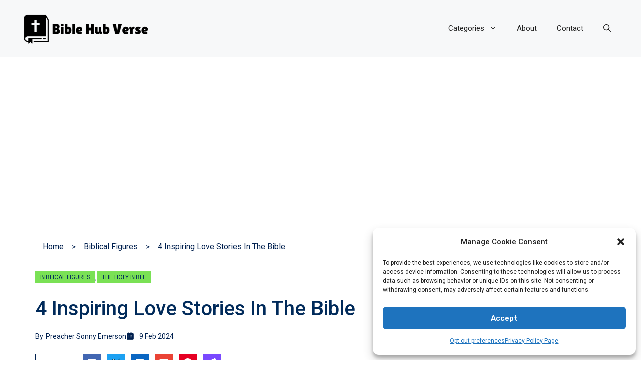

--- FILE ---
content_type: text/html
request_url: https://biblehubverse.com/4-inspiring-love-stories-in-the-bible/
body_size: 72818
content:
<!DOCTYPE html>
<html lang="en-US" prefix="og: https://ogp.me/ns#">
<head>
<meta charset="UTF-8">
<meta name="viewport" content="width=device-width, initial-scale=1">
<!-- Search Engine Optimization by Rank Math - https://rankmath.com/ -->
<title>4 Inspiring Love Stories in the Bible</title>
<meta name="description" content="Explore the depths of devotion with 4 Inspiring Love Stories in the Bible that exemplify faith, commitment, and unconditional love."/>
<meta name="robots" content="follow, index, max-snippet:-1, max-video-preview:-1, max-image-preview:large"/>
<link rel="canonical" href="https://biblehubverse.com/4-inspiring-love-stories-in-the-bible/" />
<meta property="og:locale" content="en_US" />
<meta property="og:type" content="article" />
<meta property="og:title" content="4 Inspiring Love Stories in the Bible" />
<meta property="og:description" content="Explore the depths of devotion with 4 Inspiring Love Stories in the Bible that exemplify faith, commitment, and unconditional love." />
<meta property="og:url" content="https://biblehubverse.com/4-inspiring-love-stories-in-the-bible/" />
<meta property="og:site_name" content="Bible Hub Verse" />
<meta property="article:tag" content="Biblical Meaning" />
<meta property="article:section" content="Biblical Figures" />
<meta property="og:updated_time" content="2024-02-09T06:36:35-05:00" />
<meta property="og:image" content="https://biblehubverse.com/wp-content/uploads/2024/02/3060241.jpg" />
<meta property="og:image:secure_url" content="https://biblehubverse.com/wp-content/uploads/2024/02/3060241.jpg" />
<meta property="og:image:width" content="1280" />
<meta property="og:image:height" content="960" />
<meta property="og:image:alt" content="love story, valentine&#039;s day, book - Love Stories in the Bible" />
<meta property="og:image:type" content="image/jpeg" />
<meta property="article:published_time" content="2024-02-09T06:36:31-05:00" />
<meta property="article:modified_time" content="2024-02-09T06:36:35-05:00" />
<meta name="twitter:card" content="summary_large_image" />
<meta name="twitter:title" content="4 Inspiring Love Stories in the Bible" />
<meta name="twitter:description" content="Explore the depths of devotion with 4 Inspiring Love Stories in the Bible that exemplify faith, commitment, and unconditional love." />
<meta name="twitter:image" content="https://biblehubverse.com/wp-content/uploads/2024/02/3060241.jpg" />
<script type="application/ld+json" class="rank-math-schema">{"@context":"https://schema.org","@graph":[[{"@context":"https://schema.org","@type":"SiteNavigationElement","@id":"#rank-math-toc","name":"The Foundation of Love: The Story of Adam and Eve","url":"https://biblehubverse.com/4-inspiring-love-stories-in-the-bible/#the-foundation-of-love-the-story-of-adam-and-eve"},{"@context":"https://schema.org","@type":"SiteNavigationElement","@id":"#rank-math-toc","name":"The Creation of Adam and Eve","url":"https://biblehubverse.com/4-inspiring-love-stories-in-the-bible/#the-creation-of-adam-and-eve"},{"@context":"https://schema.org","@type":"SiteNavigationElement","@id":"#rank-math-toc","name":"Comparison of Adam and Eve&#039;s Creation","url":"https://biblehubverse.com/4-inspiring-love-stories-in-the-bible/#comparison-of-adam-and-eves-creation"},{"@context":"https://schema.org","@type":"SiteNavigationElement","@id":"#rank-math-toc","name":"Love and Covenant: The Story of Abraham and Sarah","url":"https://biblehubverse.com/4-inspiring-love-stories-in-the-bible/#love-and-covenant-the-story-of-abraham-and-sarah"},{"@context":"https://schema.org","@type":"SiteNavigationElement","@id":"#rank-math-toc","name":"God&#039;s Promise to Abraham and Sarah","url":"https://biblehubverse.com/4-inspiring-love-stories-in-the-bible/#gods-promise-to-abraham-and-sarah"},{"@context":"https://schema.org","@type":"SiteNavigationElement","@id":"#rank-math-toc","name":"Loyal Love: Ruth and Boaz","url":"https://biblehubverse.com/4-inspiring-love-stories-in-the-bible/#loyal-love-ruth-and-boaz"},{"@context":"https://schema.org","@type":"SiteNavigationElement","@id":"#rank-math-toc","name":"Ultimate Love: Christ and the Church","url":"https://biblehubverse.com/4-inspiring-love-stories-in-the-bible/#ultimate-love-christ-and-the-church"}],{"@type":["Person","Organization"],"@id":"https://biblehubverse.com/#person","name":"Bible Hub Verse","logo":{"@type":"ImageObject","@id":"https://biblehubverse.com/#logo","url":"https://biblehubverse.com/wp-content/uploads/2024/08/cropped-Logo-Normal-Mode-150x100.png","contentUrl":"https://biblehubverse.com/wp-content/uploads/2024/08/cropped-Logo-Normal-Mode-150x100.png","caption":"Bible Hub Verse","inLanguage":"en-US"},"image":{"@type":"ImageObject","@id":"https://biblehubverse.com/#logo","url":"https://biblehubverse.com/wp-content/uploads/2024/08/cropped-Logo-Normal-Mode-150x100.png","contentUrl":"https://biblehubverse.com/wp-content/uploads/2024/08/cropped-Logo-Normal-Mode-150x100.png","caption":"Bible Hub Verse","inLanguage":"en-US"}},{"@type":"WebSite","@id":"https://biblehubverse.com/#website","url":"https://biblehubverse.com","name":"Bible Hub Verse","publisher":{"@id":"https://biblehubverse.com/#person"},"inLanguage":"en-US"},{"@type":"ImageObject","@id":"https://biblehubverse.com/wp-content/uploads/2024/02/3060241.jpg","url":"https://biblehubverse.com/wp-content/uploads/2024/02/3060241.jpg","width":"1280","height":"960","caption":"love story, valentine's day, book - Love Stories in the Bible","inLanguage":"en-US"},{"@type":"BreadcrumbList","@id":"https://biblehubverse.com/4-inspiring-love-stories-in-the-bible/#breadcrumb","itemListElement":[{"@type":"ListItem","position":"1","item":{"@id":"https://biblehubverse.com","name":"Home"}},{"@type":"ListItem","position":"2","item":{"@id":"https://biblehubverse.com/4-inspiring-love-stories-in-the-bible/","name":"4 Inspiring Love Stories in the Bible"}}]},{"@type":"WebPage","@id":"https://biblehubverse.com/4-inspiring-love-stories-in-the-bible/#webpage","url":"https://biblehubverse.com/4-inspiring-love-stories-in-the-bible/","name":"4 Inspiring Love Stories in the Bible","datePublished":"2024-02-09T06:36:31-05:00","dateModified":"2024-02-09T06:36:35-05:00","isPartOf":{"@id":"https://biblehubverse.com/#website"},"primaryImageOfPage":{"@id":"https://biblehubverse.com/wp-content/uploads/2024/02/3060241.jpg"},"inLanguage":"en-US","breadcrumb":{"@id":"https://biblehubverse.com/4-inspiring-love-stories-in-the-bible/#breadcrumb"}},{"@type":"Person","@id":"https://biblehubverse.com/author/sonny/","name":"Preacher Sonny Emerson","url":"https://biblehubverse.com/author/sonny/","image":{"@type":"ImageObject","@id":"https://secure.gravatar.com/avatar/4711457a582e51f40495198aabcb6df5?s=96&amp;d=mm&amp;r=g","url":"https://secure.gravatar.com/avatar/4711457a582e51f40495198aabcb6df5?s=96&amp;d=mm&amp;r=g","caption":"Preacher Sonny Emerson","inLanguage":"en-US"}},{"@type":"BlogPosting","headline":"4 Inspiring Love Stories in the Bible","keywords":"Love Stories in the Bible","datePublished":"2024-02-09T06:36:31-05:00","dateModified":"2024-02-09T06:36:35-05:00","author":{"@id":"https://biblehubverse.com/author/sonny/","name":"Preacher Sonny Emerson"},"publisher":{"@id":"https://biblehubverse.com/#person"},"description":"Explore the depths of devotion with 4 Inspiring Love Stories in the Bible that exemplify faith, commitment, and unconditional love.","name":"4 Inspiring Love Stories in the Bible","@id":"https://biblehubverse.com/4-inspiring-love-stories-in-the-bible/#richSnippet","isPartOf":{"@id":"https://biblehubverse.com/4-inspiring-love-stories-in-the-bible/#webpage"},"image":{"@id":"https://biblehubverse.com/wp-content/uploads/2024/02/3060241.jpg"},"inLanguage":"en-US","mainEntityOfPage":{"@id":"https://biblehubverse.com/4-inspiring-love-stories-in-the-bible/#webpage"}}]}</script>
<!-- /Rank Math WordPress SEO plugin -->
<link href='https://fonts.gstatic.com' crossorigin rel='preconnect' />
<link href='https://fonts.googleapis.com' crossorigin rel='preconnect' />
<link rel="alternate" type="application/rss+xml" title="Bible Hub Verse &raquo; Feed" href="https://biblehubverse.com/feed/" />
<link rel="alternate" type="application/rss+xml" title="Bible Hub Verse &raquo; Comments Feed" href="https://biblehubverse.com/comments/feed/" />
<link rel="alternate" type="application/rss+xml" title="Bible Hub Verse &raquo; 4 Inspiring Love Stories in the Bible Comments Feed" href="https://biblehubverse.com/4-inspiring-love-stories-in-the-bible/feed/" />
<link rel="alternate" type="application/rss+xml" title="Bible Hub Verse &raquo; Stories Feed" href="https://biblehubverse.com/web-stories/feed/"><!-- <link rel='stylesheet' id='ultp_fs-css' href='https://biblehubverse.com/wp-content/plugins/ultimate-post-pro/assets/css/frontend_submission.css?ver=1.6.6' media='all' /> -->
<!-- <link rel='stylesheet' id='ultp-style-css' href='https://biblehubverse.com/wp-content/plugins/ultimate-post/assets/css/style.min.css?ver=5.0.5' media='all' /> -->
<link rel="stylesheet" type="text/css" href="//biblehubverse.com/wp-content/cache/wpfc-minified/8vy4z7p2/7u49p.css" media="all"/>
<style id='ultp-post-16669-inline-css'>
.ultp-block-3977bd > .ultp-row-wrapper > .block-editor-inner-blocks > .block-editor-block-list__layout, .ultp-block-3977bd > .ultp-row-wrapper > .ultp-row-content { column-gap: 20px;}.ultp-block-3977bd > .ultp-row-wrapper > .block-editor-inner-blocks > .block-editor-block-list__layout, .ultp-block-3977bd > .ultp-row-wrapper > .ultp-row-content { row-gap: 20px } .ultp-block-3977bd > .ultp-row-wrapper  > .block-editor-inner-blocks > .block-editor-block-list__layout, .ultp-block-3977bd > .ultp-row-wrapper > .ultp-row-content { max-width: 1140px; margin-left: auto !important; margin-right: auto !important;}.ultp-block-3977bd > .ultp-row-wrapper { margin:0px 0px 0px 0px; }.ultp-block-3977bd.wp-block-ultimate-post-row > .ultp-row-wrapper:not(:has( > .components-resizable-box__container)), .ultp-block-3977bd.wp-block-ultimate-post-row > .ultp-row-wrapper:has( > .components-resizable-box__container) > .block-editor-inner-blocks {padding: 72px 0px 72px 0px; }@media (max-width: 991px) {.ultp-block-3977bd > .ultp-row-wrapper > .block-editor-inner-blocks > .block-editor-block-list__layout, .ultp-block-3977bd > .ultp-row-wrapper > .ultp-row-content { column-gap: 10px;}}@media (max-width: 767px) {.ultp-block-3977bd > .ultp-row-wrapper > .block-editor-inner-blocks > .block-editor-block-list__layout, .ultp-block-3977bd > .ultp-row-wrapper > .ultp-row-content { column-gap: 5px;}.ultp-block-3977bd.wp-block-ultimate-post-row > .ultp-row-wrapper:not(:has( > .components-resizable-box__container)), .ultp-block-3977bd.wp-block-ultimate-post-row > .ultp-row-wrapper:has( > .components-resizable-box__container) > .block-editor-inner-blocks {padding: 40px 0px 40px 0px; }}.ultp-block-3977bd > .ultp-row-wrapper > .block-editor-inner-blocks > .block-editor-block-list__layout,  .ultp-block-3977bd > .ultp-row-wrapper > .ultp-row-content { overflow: visible }.ultp-block-3977bd > .ultp-row-wrapper{background-color: var(--postx_preset_Tertiary_color);}.ultp-block-3977bd > .ultp-row-wrapper > .ultp-row-overlay { opacity:50%; }.ultp-block-3977bd > .ultp-row-wrapper:hover > .ultp-row-overlay { opacity:50% }@media (min-width: 992px) {}@media only screen and (max-width: 991px) and (min-width: 768px) {}@media (max-width: 767px) {}[data-ultp=".ultp-block-15323f"], .ultp-row-content > .ultp-block-15323f { flex-basis: calc(100% - 0px);}.ultp-block-15323f > .ultp-column-wrapper { margin: 0px 0px 0px 0px; }.ultp-block-15323f > .ultp-column-wrapper { padding: 0px 0px 0px 0px; }@media (max-width: 991px) {[data-ultp=".ultp-block-15323f"], .ultp-row-content > .ultp-block-15323f { flex-basis: calc(100% - 0px);}}@media (max-width: 767px) {[data-ultp=".ultp-block-15323f"], .ultp-row-content > .ultp-block-15323f { flex-basis: calc(100% - 0px);}}.ultp-block-15323f > .ultp-column-wrapper > .block-editor-inner-blocks > .block-editor-block-list__layout, .ultp-row-content > .ultp-block-15323f > .ultp-column-wrapper { display: flex;  flex-direction: column;}.ultp-block-15323f > .ultp-column-wrapper > .ultp-column-overlay { opacity: 50%; }.ultp-block-15323f > .ultp-column-wrapper:hover > .ultp-column-overlay { opacity: 50%; }.block-editor-block-list__block > .ultp-block-15323f > .ultp-column-wrapper, .ultp-row-content > .ultp-block-15323f > .ultp-column-wrapper { overflow: visible; }@media (min-width: 992px) {}@media only screen and (max-width: 991px) and (min-width: 768px) {}@media (max-width: 767px) {}.ultp-block-44fb3a > .ultp-row-wrapper > .block-editor-inner-blocks > .block-editor-block-list__layout, .ultp-block-44fb3a > .ultp-row-wrapper > .ultp-row-content { column-gap: 20px;}.ultp-block-44fb3a > .ultp-row-wrapper > .block-editor-inner-blocks > .block-editor-block-list__layout, .ultp-block-44fb3a > .ultp-row-wrapper > .ultp-row-content { row-gap: 20px }.ultp-block-44fb3a > .ultp-row-wrapper { margin:0px 0px 72px 0px; }.ultp-block-44fb3a.wp-block-ultimate-post-row > .ultp-row-wrapper:not(:has( > .components-resizable-box__container)), .ultp-block-44fb3a.wp-block-ultimate-post-row > .ultp-row-wrapper:has( > .components-resizable-box__container) > .block-editor-inner-blocks {padding: 42px 32px 42px 32px; }@media (max-width: 991px) {.ultp-block-44fb3a > .ultp-row-wrapper > .block-editor-inner-blocks > .block-editor-block-list__layout, .ultp-block-44fb3a > .ultp-row-wrapper > .ultp-row-content { column-gap: 10px;}.ultp-block-44fb3a.wp-block-ultimate-post-row > .ultp-row-wrapper:not(:has( > .components-resizable-box__container)), .ultp-block-44fb3a.wp-block-ultimate-post-row > .ultp-row-wrapper:has( > .components-resizable-box__container) > .block-editor-inner-blocks {padding: 28px 0px 28px 0px; }}@media (max-width: 767px) {.ultp-block-44fb3a > .ultp-row-wrapper > .block-editor-inner-blocks > .block-editor-block-list__layout, .ultp-block-44fb3a > .ultp-row-wrapper > .ultp-row-content { column-gap: 5px;}}.ultp-block-44fb3a > .ultp-row-wrapper > .block-editor-inner-blocks > .block-editor-block-list__layout,  .ultp-block-44fb3a > .ultp-row-wrapper > .ultp-row-content { overflow: visible }.ultp-block-44fb3a > .ultp-row-wrapper > .block-editor-inner-blocks > .block-editor-block-list__layout , .ultp-block-44fb3a > .ultp-row-wrapper > .ultp-row-content { align-items: center } .ultp-block-44fb3a > .ultp-row-wrapper{background-color: rgba(0,42,90,1);}.ultp-block-44fb3a > .ultp-row-wrapper > .ultp-row-overlay { opacity:50%; }.ultp-block-44fb3a > .ultp-row-wrapper:hover > .ultp-row-overlay { opacity:50% }@media (min-width: 992px) {}@media only screen and (max-width: 991px) and (min-width: 768px) {}@media (max-width: 767px) {}[data-ultp=".ultp-block-b950bd"], .ultp-row-content > .ultp-block-b950bd { flex-basis: calc(56% - 10px);}.ultp-block-b950bd > .ultp-column-wrapper > .block-editor-inner-blocks > .block-editor-block-list__layout, .ultp-row-content > .ultp-block-b950bd > .ultp-column-wrapper { justify-content: flex-start; }.ultp-block-b950bd > .ultp-column-wrapper { margin: 0px 0px 0px 0px; }.ultp-block-b950bd > .ultp-column-wrapper { padding: 0px 0px 0px 0px; }@media (max-width: 991px) {[data-ultp=".ultp-block-b950bd"], .ultp-row-content > .ultp-block-b950bd { flex-basis: calc(50% - 5px);}}@media (max-width: 767px) {[data-ultp=".ultp-block-b950bd"], .ultp-row-content > .ultp-block-b950bd { flex-basis: calc(100% - 0px);}.ultp-block-b950bd > .ultp-column-wrapper > .block-editor-inner-blocks > .block-editor-block-list__layout, .ultp-row-content > .ultp-block-b950bd > .ultp-column-wrapper { justify-content: center; }}.ultp-block-b950bd > .ultp-column-wrapper > .block-editor-inner-blocks > .block-editor-block-list__layout, .ultp-row-content > .ultp-block-b950bd > .ultp-column-wrapper  { display: flex; flex-direction: row }.ultp-block-b950bd > .ultp-column-wrapper > .block-editor-inner-blocks > .block-editor-block-list__layout, .ultp-row-content > .ultp-block-b950bd > .ultp-column-wrapper  { align-content: center; }.ultp-block-b950bd > .ultp-column-wrapper > .block-editor-inner-blocks > .block-editor-block-list__layout, .ultp-row-content > .ultp-block-b950bd > .ultp-column-wrapper { flex-wrap: wrap; }.ultp-block-b950bd > .ultp-column-wrapper > .ultp-column-overlay { opacity: 50%; }.ultp-block-b950bd > .ultp-column-wrapper:hover > .ultp-column-overlay { opacity: 50%; }.block-editor-block-list__block > .ultp-block-b950bd > .ultp-column-wrapper, .ultp-row-content > .ultp-block-b950bd > .ultp-column-wrapper { overflow: visible; }@media (min-width: 992px) {}@media only screen and (max-width: 991px) and (min-width: 768px) {}@media (max-width: 767px) {}.ultp-block-83c947 .ultp-heading-wrap {margin-top:0; margin-bottom:0px; }.ultp-block-83c947 .ultp-block-wrapper { margin:0px 0px 0px 0px; }.ultp-block-83c947 .ultp-block-wrapper { padding:0px 0px 0px 0px; }.ultp-block-83c947 .ultp-heading-inner, .ultp-block-83c947 .ultp-sub-heading-inner{ text-align:left; margin-right: auto !important; }.ultp-block-83c947 .ultp-heading-wrap .ultp-heading-inner span { color:rgba(255,255,255,1); }@media (min-width: 992px) {}@media only screen and (max-width: 991px) and (min-width: 768px) {}@media (max-width: 767px) {}[data-ultp=".ultp-block-c776e8"], .ultp-row-content > .ultp-block-c776e8 { flex-basis: calc(44.00% - 10px);}.ultp-block-c776e8 > .ultp-column-wrapper > .block-editor-inner-blocks > .block-editor-block-list__layout, .ultp-row-content > .ultp-block-c776e8 > .ultp-column-wrapper { justify-content: flex-end; }.ultp-block-c776e8 > .ultp-column-wrapper { margin: 0px 0px 0px 0px; }.ultp-block-c776e8 > .ultp-column-wrapper { padding: 0px 0px 0px 0px; }@media (max-width: 991px) {[data-ultp=".ultp-block-c776e8"], .ultp-row-content > .ultp-block-c776e8 { flex-basis: calc(50% - 5px);}}@media (max-width: 767px) {[data-ultp=".ultp-block-c776e8"], .ultp-row-content > .ultp-block-c776e8 { flex-basis: calc(100% - 0px);}.ultp-block-c776e8 > .ultp-column-wrapper > .block-editor-inner-blocks > .block-editor-block-list__layout, .ultp-row-content > .ultp-block-c776e8 > .ultp-column-wrapper { justify-content: center; }}.ultp-block-c776e8 > .ultp-column-wrapper > .block-editor-inner-blocks > .block-editor-block-list__layout, .ultp-row-content > .ultp-block-c776e8 > .ultp-column-wrapper  { display: flex; flex-direction: row }.ultp-block-c776e8 > .ultp-column-wrapper > .block-editor-inner-blocks > .block-editor-block-list__layout, .ultp-row-content > .ultp-block-c776e8 > .ultp-column-wrapper { flex-wrap: wrap; }.ultp-block-c776e8 > .ultp-column-wrapper > .ultp-column-overlay { opacity: 50%; }.ultp-block-c776e8 > .ultp-column-wrapper:hover > .ultp-column-overlay { opacity: 50%; }.block-editor-block-list__block > .ultp-block-c776e8 > .ultp-column-wrapper, .ultp-row-content > .ultp-block-c776e8 > .ultp-column-wrapper { overflow: visible; }@media (min-width: 992px) {}@media only screen and (max-width: 991px) and (min-width: 768px) {}@media (max-width: 767px) {}.ultp-block-c776e8 .ultp-subscribe-form {n    display: flex;n}n.ultp-block-c776e8 .ultp-subscribe-form ninput[type="email"]{n    background: #ffffff;n    color: #00204F;n    border: none;n}n.ultp-block-c776e8 .ultpa-subscribe-form input[type="email"]::placeholder {n    color: #00204F9c;n}n.ultp-block-c776e8 .ultp-subscribe-form n    input[type="email"]:focus {n    outline: 0;n}n.ultp-block-c776e8 .ultp-subscribe-form input.ultp-subscribe-btn {n    color: #00204F;n    background: var(--postx_preset_Primary_color);n    padding: 16px 24px;n}n.ultp-block-c776e8 .ultp-subscribe-form input.ultp-subscribe-btn:hover {ncursor: pointer;n    background: var(--postx_preset_Secondary_color);n}.ultp-block-a2f58a > .ultp-row-wrapper > .block-editor-inner-blocks > .block-editor-block-list__layout, .ultp-block-a2f58a > .ultp-row-wrapper > .ultp-row-content { column-gap: 40px;}.ultp-block-a2f58a > .ultp-row-wrapper > .block-editor-inner-blocks > .block-editor-block-list__layout, .ultp-block-a2f58a > .ultp-row-wrapper > .ultp-row-content { row-gap: 20px } .ultp-block-a2f58a > .ultp-row-wrapper  > .block-editor-inner-blocks > .block-editor-block-list__layout, .ultp-block-a2f58a > .ultp-row-wrapper > .ultp-row-content { max-width: 1140px; margin-left: auto !important; margin-right: auto !important;}.ultp-block-a2f58a > .ultp-row-wrapper { margin:0px 0px 0px 0px; }.ultp-block-a2f58a.wp-block-ultimate-post-row > .ultp-row-wrapper:not(:has( > .components-resizable-box__container)), .ultp-block-a2f58a.wp-block-ultimate-post-row > .ultp-row-wrapper:has( > .components-resizable-box__container) > .block-editor-inner-blocks {padding: 0px 0px 0px 0px; }@media (max-width: 991px) {.ultp-block-a2f58a > .ultp-row-wrapper > .block-editor-inner-blocks > .block-editor-block-list__layout, .ultp-block-a2f58a > .ultp-row-wrapper > .ultp-row-content { column-gap: 30px;}.ultp-block-a2f58a > .ultp-row-wrapper > .block-editor-inner-blocks > .block-editor-block-list__layout, .ultp-block-a2f58a > .ultp-row-wrapper > .ultp-row-content { row-gap: 40px }.ultp-block-a2f58a > .ultp-row-wrapper { margin:0px 16px 0px 16px; }}@media (max-width: 767px) {.ultp-block-a2f58a > .ultp-row-wrapper > .block-editor-inner-blocks > .block-editor-block-list__layout, .ultp-block-a2f58a > .ultp-row-wrapper > .ultp-row-content { column-gap: 5px;}.ultp-block-a2f58a > .ultp-row-wrapper { margin:0px 0px 0px 0px; }.ultp-block-a2f58a.wp-block-ultimate-post-row > .ultp-row-wrapper:not(:has( > .components-resizable-box__container)), .ultp-block-a2f58a.wp-block-ultimate-post-row > .ultp-row-wrapper:has( > .components-resizable-box__container) > .block-editor-inner-blocks {padding: 0px 0px 0px 0px; }}.ultp-block-a2f58a > .ultp-row-wrapper > .block-editor-inner-blocks > .block-editor-block-list__layout,  .ultp-block-a2f58a > .ultp-row-wrapper > .ultp-row-content { overflow: visible }.ultp-block-a2f58a > .ultp-row-wrapper > .ultp-row-overlay { opacity:50%; }.ultp-block-a2f58a > .ultp-row-wrapper:hover > .ultp-row-overlay { opacity:50% }@media (min-width: 992px) {}@media only screen and (max-width: 991px) and (min-width: 768px) {}@media (max-width: 767px) {}[data-ultp=".ultp-block-23d019"], .ultp-row-content > .ultp-block-23d019 { flex-basis: calc(33.34% - 26.666666666666668px);}.ultp-block-23d019 > .ultp-column-wrapper { margin: 0px 0px 0px 0px; }.ultp-block-23d019 > .ultp-column-wrapper { padding: 0px 0px 0px 0px; }@media (max-width: 991px) {[data-ultp=".ultp-block-23d019"], .ultp-row-content > .ultp-block-23d019 { flex-basis: calc(50% - 15px);}}@media (max-width: 767px) {[data-ultp=".ultp-block-23d019"], .ultp-row-content > .ultp-block-23d019 { flex-basis: calc(100% - 0px);}}.ultp-block-23d019 > .ultp-column-wrapper > .block-editor-inner-blocks > .block-editor-block-list__layout, .ultp-row-content > .ultp-block-23d019 > .ultp-column-wrapper { display: flex;  flex-direction: column;}.ultp-block-23d019 > .ultp-column-wrapper > .ultp-column-overlay { opacity: 50%; }.ultp-block-23d019 > .ultp-column-wrapper:hover > .ultp-column-overlay { opacity: 50%; }.block-editor-block-list__block > .ultp-block-23d019 > .ultp-column-wrapper, .ultp-row-content > .ultp-block-23d019 > .ultp-column-wrapper { overflow: visible; }@media (min-width: 992px) {}@media only screen and (max-width: 991px) and (min-width: 768px) {}@media (max-width: 767px) {}.ultp-block-ab3760 .ultp-heading-wrap .ultp-heading-inner{font-size:var(--postx_preset_heading_h6_typo_font_size_lg, initial);line-height:var(--postx_preset_heading_h6_typo_line_height_lg, normal) !important;letter-spacing:var(--postx_preset_Heading_typo_letter_spacing_lg, normal);}.ultp-block-ab3760 .ultp-heading-wrap {margin-top:0; margin-bottom:32px; }.ultp-block-ab3760 .ultp-block-wrapper { margin:0px 0px 0px 0px; }.ultp-block-ab3760 .ultp-block-wrapper { padding:0px 0px 0px 0px; }@media (max-width: 991px) {.ultp-block-ab3760 .ultp-heading-wrap .ultp-heading-inner{font-size:var(--postx_preset_heading_h6_typo_font_size_sm, initial);line-height:var(--postx_preset_heading_h6_typo_line_height_sm, normal) !important;letter-spacing:var(--postx_preset_Heading_typo_letter_spacing_sm, normal);}}@media (max-width: 767px) {.ultp-block-ab3760 .ultp-heading-wrap .ultp-heading-inner{font-size:var(--postx_preset_heading_h6_typo_font_size_xs, initial);line-height:var(--postx_preset_heading_h6_typo_line_height_xs, normal) !important;letter-spacing:var(--postx_preset_Heading_typo_letter_spacing_xs, normal);}}.ultp-block-ab3760 .ultp-heading-inner, .ultp-block-ab3760 .ultp-sub-heading-inner{ text-align:left; margin-right: auto !important; }.ultp-block-ab3760 .ultp-heading-wrap .ultp-heading-inner{font-family:var(--postx_preset_Heading_typo_font_family),var(--postx_preset_Heading_typo_font_family_type);font-weight:var(--postx_preset_Heading_typo_font_weight);font-style:var(--postx_preset_Heading_typo_font_style);text-transform:uppercase;text-decoration:var(--postx_preset_Heading_typo_text_decoration);}.ultp-block-ab3760 .ultp-heading-wrap .ultp-heading-inner span { color:rgba(255,255,255,1); }.ultp-block-ab3760 .ultp-heading-inner:before { background-color:rgba(42,81,118,1); }.ultp-block-ab3760 .ultp-heading-inner:before { height:1px; }@media (min-width: 992px) {}@media only screen and (max-width: 991px) and (min-width: 768px) {}@media (max-width: 767px) {}.ultp-block-e23996 .ultp-heading-wrap .ultp-heading-inner{font-size:var(--postx_preset_body_typo_font_size_lg, initial);line-height:var(--postx_preset_body_typo_line_height_lg, normal) !important;letter-spacing:var(--postx_preset_Body_and_Others_typo_letter_spacing_lg, normal);}.ultp-block-e23996 .ultp-heading-wrap {margin-top:0; margin-bottom:10px; }.ultp-block-e23996 .ultp-block-wrapper { margin:0px 0px 0px 0px; }.ultp-block-e23996 .ultp-block-wrapper { padding:0px 0px 0px 0px; }@media (max-width: 991px) {.ultp-block-e23996 .ultp-heading-wrap .ultp-heading-inner{font-size:var(--postx_preset_body_typo_font_size_sm, initial);line-height:var(--postx_preset_body_typo_line_height_sm, normal) !important;letter-spacing:var(--postx_preset_Body_and_Others_typo_letter_spacing_sm, normal);}.ultp-block-e23996 .ultp-heading-wrap {margin-top:0; margin-bottom:10px; }}@media (max-width: 767px) {.ultp-block-e23996 .ultp-heading-wrap .ultp-heading-inner{font-size:var(--postx_preset_body_typo_font_size_xs, initial);line-height:var(--postx_preset_body_typo_line_height_xs, normal) !important;letter-spacing:var(--postx_preset_Body_and_Others_typo_letter_spacing_xs, normal);}}.ultp-block-e23996 .ultp-heading-inner, .ultp-block-e23996 .ultp-sub-heading-inner{ text-align:left; margin-right: auto !important; }.ultp-block-e23996 .ultp-heading-wrap .ultp-heading-inner{font-family:var(--postx_preset_Body_and_Others_typo_font_family),var(--postx_preset_Body_and_Others_typo_font_family_type);font-weight:var(--postx_preset_Body_and_Others_typo_font_weight);font-style:var(--postx_preset_Body_and_Others_typo_font_style);text-transform:var(--postx_preset_Body_and_Others_typo_text_transform);text-decoration:var(--postx_preset_Body_and_Others_typo_text_decoration);}.ultp-block-e23996 .ultp-heading-wrap .ultp-heading-inner span { color:rgba(255,255,255,1); }@media (min-width: 992px) {}@media only screen and (max-width: 991px) and (min-width: 768px) {}@media (max-width: 767px) {}.ultp-block-b2986e > .ultp-row-wrapper > .block-editor-inner-blocks > .block-editor-block-list__layout, .ultp-block-b2986e > .ultp-row-wrapper > .ultp-row-content { column-gap: 20px;}.ultp-block-b2986e > .ultp-row-wrapper > .block-editor-inner-blocks > .block-editor-block-list__layout, .ultp-block-b2986e > .ultp-row-wrapper > .ultp-row-content { row-gap: 20px } .ultp-block-b2986e > .ultp-row-wrapper  > .block-editor-inner-blocks > .block-editor-block-list__layout, .ultp-block-b2986e > .ultp-row-wrapper > .ultp-row-content { max-width: 1140px; margin-left: auto !important; margin-right: auto !important;}.ultp-block-b2986e > .ultp-row-wrapper { margin:0px 0px 0px 0px; }.ultp-block-b2986e.wp-block-ultimate-post-row > .ultp-row-wrapper:not(:has( > .components-resizable-box__container)), .ultp-block-b2986e.wp-block-ultimate-post-row > .ultp-row-wrapper:has( > .components-resizable-box__container) > .block-editor-inner-blocks {padding: 0px 0px 0px 0px; }@media (max-width: 991px) {.ultp-block-b2986e > .ultp-row-wrapper > .block-editor-inner-blocks > .block-editor-block-list__layout, .ultp-block-b2986e > .ultp-row-wrapper > .ultp-row-content { column-gap: 10px;}}@media (max-width: 767px) {.ultp-block-b2986e > .ultp-row-wrapper > .block-editor-inner-blocks > .block-editor-block-list__layout, .ultp-block-b2986e > .ultp-row-wrapper > .ultp-row-content { column-gap: 5px;}}.ultp-block-b2986e > .ultp-row-wrapper > .block-editor-inner-blocks > .block-editor-block-list__layout,  .ultp-block-b2986e > .ultp-row-wrapper > .ultp-row-content { overflow: visible }.ultp-block-b2986e > .ultp-row-wrapper > .ultp-row-overlay { opacity:50%; }.ultp-block-b2986e > .ultp-row-wrapper:hover > .ultp-row-overlay { opacity:50% }@media (min-width: 992px) {}@media only screen and (max-width: 991px) and (min-width: 768px) {}@media (max-width: 767px) {}[data-ultp=".ultp-block-93f44a"], .ultp-row-content > .ultp-block-93f44a { flex-basis: calc(100% - 0px);}.ultp-block-93f44a > .ultp-column-wrapper > .block-editor-inner-blocks > .block-editor-block-list__layout, .ultp-row-content > .ultp-block-93f44a > .ultp-column-wrapper { justify-content: flex-start; }.ultp-block-93f44a > .ultp-column-wrapper { margin: 0px 0px 0px 0px; }.ultp-block-93f44a > .ultp-column-wrapper { padding: 0px 0px 0px 0px; }@media (max-width: 991px) {[data-ultp=".ultp-block-93f44a"], .ultp-row-content > .ultp-block-93f44a { flex-basis: calc(100% - 0px);}}@media (max-width: 767px) {[data-ultp=".ultp-block-93f44a"], .ultp-row-content > .ultp-block-93f44a { flex-basis: calc(100% - 0px);}}.ultp-block-93f44a > .ultp-column-wrapper > .block-editor-inner-blocks > .block-editor-block-list__layout, .ultp-row-content > .ultp-block-93f44a > .ultp-column-wrapper  { display: flex; flex-direction: row }.ultp-block-93f44a > .ultp-column-wrapper > .block-editor-inner-blocks > .block-editor-block-list__layout, .ultp-row-content > .ultp-block-93f44a > .ultp-column-wrapper { flex-wrap: wrap; }.ultp-block-93f44a > .ultp-column-wrapper > .ultp-column-overlay { opacity: 50%; }.ultp-block-93f44a > .ultp-column-wrapper:hover > .ultp-column-overlay { opacity: 50%; }.block-editor-block-list__block > .ultp-block-93f44a > .ultp-column-wrapper, .ultp-row-content > .ultp-block-93f44a > .ultp-column-wrapper { overflow: visible; }@media (min-width: 992px) {}@media only screen and (max-width: 991px) and (min-width: 768px) {}@media (max-width: 767px) {}.ultp-block-414e28 .ultp-heading-wrap .ultp-heading-inner{font-size:var(--postx_preset_paragraph_1_typo_font_size_lg, initial);line-height:var(--postx_preset_paragraph_1_typo_line_height_lg, normal) !important;letter-spacing:var(--postx_preset_Body_and_Others_typo_letter_spacing_lg, normal);}.ultp-block-414e28 .ultp-heading-wrap {margin-top:0; margin-bottom:0px; }.ultp-block-414e28 .ultp-block-wrapper { margin:0px 5px 0px 0px; }.ultp-block-414e28 .ultp-block-wrapper { padding:0px 0px 0px 0px; }@media (max-width: 991px) {.ultp-block-414e28 .ultp-heading-wrap .ultp-heading-inner{font-size:var(--postx_preset_paragraph_1_typo_font_size_sm, initial);line-height:var(--postx_preset_paragraph_1_typo_line_height_sm, normal) !important;letter-spacing:var(--postx_preset_Body_and_Others_typo_letter_spacing_sm, normal);}.ultp-block-414e28 .ultp-heading-wrap {margin-top:0; margin-bottom:10px; }}@media (max-width: 767px) {.ultp-block-414e28 .ultp-heading-wrap .ultp-heading-inner{font-size:var(--postx_preset_paragraph_1_typo_font_size_xs, initial);line-height:var(--postx_preset_paragraph_1_typo_line_height_xs, normal) !important;letter-spacing:var(--postx_preset_Body_and_Others_typo_letter_spacing_xs, normal);}}.ultp-block-414e28 .ultp-heading-inner, .ultp-block-414e28 .ultp-sub-heading-inner{ text-align:left; margin-right: auto !important; }.ultp-block-414e28 .ultp-heading-wrap .ultp-heading-inner{font-family:var(--postx_preset_Body_and_Others_typo_font_family),var(--postx_preset_Body_and_Others_typo_font_family_type);font-weight:600;font-style:var(--postx_preset_Body_and_Others_typo_font_style);text-transform:var(--postx_preset_Body_and_Others_typo_text_transform);text-decoration:var(--postx_preset_Body_and_Others_typo_text_decoration);}.ultp-block-414e28 .ultp-heading-wrap .ultp-heading-inner span { color:var(--postx_preset_Primary_color); }@media (min-width: 992px) {}@media only screen and (max-width: 991px) and (min-width: 768px) {}@media (max-width: 767px) {}.ultp-block-a58e6b .ultp-heading-wrap .ultp-heading-inner{font-size:var(--postx_preset_paragraph_1_typo_font_size_lg, initial);line-height:var(--postx_preset_paragraph_1_typo_line_height_lg, normal) !important;letter-spacing:var(--postx_preset_Body_and_Others_typo_letter_spacing_lg, normal);}.ultp-block-a58e6b .ultp-heading-wrap {margin-top:0; margin-bottom:0px; }.ultp-block-a58e6b .ultp-block-wrapper { margin:0px 0px 0px 0px; }.ultp-block-a58e6b .ultp-block-wrapper { padding:0px 0px 0px 0px; }@media (max-width: 991px) {.ultp-block-a58e6b .ultp-heading-wrap .ultp-heading-inner{font-size:var(--postx_preset_paragraph_1_typo_font_size_sm, initial);line-height:var(--postx_preset_paragraph_1_typo_line_height_sm, normal) !important;letter-spacing:var(--postx_preset_Body_and_Others_typo_letter_spacing_sm, normal);}.ultp-block-a58e6b .ultp-heading-wrap {margin-top:0; margin-bottom:10px; }}@media (max-width: 767px) {.ultp-block-a58e6b .ultp-heading-wrap .ultp-heading-inner{font-size:var(--postx_preset_paragraph_1_typo_font_size_xs, initial);line-height:var(--postx_preset_paragraph_1_typo_line_height_xs, normal) !important;letter-spacing:var(--postx_preset_Body_and_Others_typo_letter_spacing_xs, normal);}}.ultp-block-a58e6b .ultp-heading-inner, .ultp-block-a58e6b .ultp-sub-heading-inner{ text-align:left; margin-right: auto !important; }.ultp-block-a58e6b .ultp-heading-wrap .ultp-heading-inner{font-family:var(--postx_preset_Body_and_Others_typo_font_family),var(--postx_preset_Body_and_Others_typo_font_family_type);font-weight:var(--postx_preset_Body_and_Others_typo_font_weight);font-style:var(--postx_preset_Body_and_Others_typo_font_style);text-transform:var(--postx_preset_Body_and_Others_typo_text_transform);text-decoration:var(--postx_preset_Body_and_Others_typo_text_decoration);}.ultp-block-a58e6b .ultp-heading-wrap .ultp-heading-inner span { color:rgba(255,255,255,1); }@media (min-width: 992px) {}@media only screen and (max-width: 991px) and (min-width: 768px) {}@media (max-width: 767px) {}[data-ultp=".ultp-block-870237"], .ultp-row-content > .ultp-block-870237 { flex-basis: calc(33.33% - 26.666666666666668px);}.ultp-block-870237 > .ultp-column-wrapper { margin: 0px 0px 0px 0px; }.ultp-block-870237 > .ultp-column-wrapper { padding: 0px 0px 0px 0px; }@media (max-width: 991px) {[data-ultp=".ultp-block-870237"], .ultp-row-content > .ultp-block-870237 { flex-basis: calc(100% - 0px);}}@media (max-width: 767px) {[data-ultp=".ultp-block-870237"], .ultp-row-content > .ultp-block-870237 { flex-basis: calc(100% - 0px);}}.ultp-block-870237 > .ultp-column-wrapper > .block-editor-inner-blocks > .block-editor-block-list__layout, .ultp-row-content > .ultp-block-870237 > .ultp-column-wrapper { display: flex;  flex-direction: column;}.ultp-block-870237 > .ultp-column-wrapper > .ultp-column-overlay { opacity: 50%; }.ultp-block-870237 > .ultp-column-wrapper:hover > .ultp-column-overlay { opacity: 50%; }.block-editor-block-list__block > .ultp-block-870237 > .ultp-column-wrapper, .ultp-row-content > .ultp-block-870237 > .ultp-column-wrapper { overflow: visible; }@media (min-width: 992px) {}@media only screen and (max-width: 991px) and (min-width: 768px) {}@media (max-width: 767px) {}.ultp-block-db573a .ultp-heading-wrap .ultp-heading-inner{font-size:var(--postx_preset_heading_h6_typo_font_size_lg, initial);line-height:var(--postx_preset_heading_h6_typo_line_height_lg, normal) !important;letter-spacing:var(--postx_preset_Heading_typo_letter_spacing_lg, normal);}.ultp-block-db573a .ultp-heading-wrap {margin-top:0; margin-bottom:32px; }.ultp-block-db573a .ultp-block-wrapper { margin:0px 0px 0px 0px; }.ultp-block-db573a .ultp-block-wrapper { padding:0px 0px 0px 0px; }@media (max-width: 991px) {.ultp-block-db573a .ultp-heading-wrap .ultp-heading-inner{font-size:var(--postx_preset_heading_h6_typo_font_size_sm, initial);line-height:var(--postx_preset_heading_h6_typo_line_height_sm, normal) !important;letter-spacing:var(--postx_preset_Heading_typo_letter_spacing_sm, normal);}}@media (max-width: 767px) {.ultp-block-db573a .ultp-heading-wrap .ultp-heading-inner{font-size:var(--postx_preset_heading_h6_typo_font_size_xs, initial);line-height:var(--postx_preset_heading_h6_typo_line_height_xs, normal) !important;letter-spacing:var(--postx_preset_Heading_typo_letter_spacing_xs, normal);}}.ultp-block-db573a .ultp-heading-inner, .ultp-block-db573a .ultp-sub-heading-inner{ text-align:left; margin-right: auto !important; }.ultp-block-db573a .ultp-heading-wrap .ultp-heading-inner{font-family:var(--postx_preset_Heading_typo_font_family),var(--postx_preset_Heading_typo_font_family_type);font-weight:var(--postx_preset_Heading_typo_font_weight);font-style:var(--postx_preset_Heading_typo_font_style);text-transform:uppercase;text-decoration:var(--postx_preset_Heading_typo_text_decoration);}.ultp-block-db573a .ultp-heading-wrap .ultp-heading-inner span { color:rgba(255,255,255,1); }.ultp-block-db573a .ultp-heading-inner:before { background-color:rgba(42,81,118,1); }.ultp-block-db573a .ultp-heading-inner:before { height:1px; }@media (min-width: 992px) {}@media only screen and (max-width: 991px) and (min-width: 768px) {}@media (max-width: 767px) {}.ultp-block-972c3b .ultp-heading-wrap .ultp-heading-inner{font-size:var(--postx_preset_body_typo_font_size_lg, initial);line-height:var(--postx_preset_body_typo_line_height_lg, normal) !important;letter-spacing:var(--postx_preset_Body_and_Others_typo_letter_spacing_lg, normal);}.ultp-block-972c3b .ultp-heading-wrap {margin-top:0; margin-bottom:30px; }.ultp-block-972c3b .ultp-block-wrapper { margin:29px 0px 0px 0px; }.ultp-block-972c3b .ultp-block-wrapper { padding:0px 0px 0px 0px; }@media (max-width: 991px) {.ultp-block-972c3b .ultp-heading-wrap .ultp-heading-inner{font-size:var(--postx_preset_body_typo_font_size_sm, initial);line-height:var(--postx_preset_body_typo_line_height_sm, normal) !important;letter-spacing:var(--postx_preset_Body_and_Others_typo_letter_spacing_sm, normal);}.ultp-block-972c3b .ultp-heading-wrap {margin-top:0; margin-bottom:10px; }}@media (max-width: 767px) {.ultp-block-972c3b .ultp-heading-wrap .ultp-heading-inner{font-size:var(--postx_preset_body_typo_font_size_xs, initial);line-height:var(--postx_preset_body_typo_line_height_xs, normal) !important;letter-spacing:var(--postx_preset_Body_and_Others_typo_letter_spacing_xs, normal);}}.ultp-block-972c3b .ultp-heading-inner, .ultp-block-972c3b .ultp-sub-heading-inner{ text-align:left; margin-right: auto !important; }.ultp-block-972c3b .ultp-heading-wrap .ultp-heading-inner{font-family:var(--postx_preset_Body_and_Others_typo_font_family),var(--postx_preset_Body_and_Others_typo_font_family_type);font-weight:var(--postx_preset_Body_and_Others_typo_font_weight);font-style:var(--postx_preset_Body_and_Others_typo_font_style);text-transform:var(--postx_preset_Body_and_Others_typo_text_transform);text-decoration:var(--postx_preset_Body_and_Others_typo_text_decoration);}.ultp-block-972c3b .ultp-heading-wrap .ultp-heading-inner span { color:rgba(255,255,255,1); }@media (min-width: 992px) {}@media only screen and (max-width: 991px) and (min-width: 768px) {}@media (max-width: 767px) {}.ultp-block-2a6746 > .ultp-social-icons-wrapper > .block-editor-inner-blocks > .block-editor-block-list__layout, .ultp-block-2a6746 .ultp-social-icons-wrapper:has( > .wp-block-ultimate-post-social) { gap: 12px; }.ultp-block-2a6746 .wp-block-ultimate-post-social .ultp-social-content { gap:0px; }.ultp-block-2a6746 .wp-block-ultimate-post-social .ultp-social-bg svg, .ultp-block-2a6746 .wp-block-ultimate-post-social .ultp-social-bg img { height:18px; width:18px; }.ultp-block-2a6746 .wp-block-ultimate-post-social .ultp-social-bg { height:36px; width:36px; }.ultp-block-2a6746 .wp-block-ultimate-post-social .ultp-social-bg { border-radius: 50% 50% 50% 50%; }.ultp-block-2a6746  .ultp-social-title, .ultp-block-2a6746  .ultp-social-title a{font-size:16px;line-height:24px !important;}.ultp-block-2a6746 .wp-block-ultimate-post-social  .ultp-social-content { padding: 0px 0px 0px 0px; }.ultp-block-2a6746 .wp-block-ultimate-post-social .ultp-social-content:hover {border-radius: 2px 2px 2px 2px}.ultp-block-2a6746 .ultp-social-icons-wrapper:has(> .wp-block-ultimate-post-social), .ultp-block-2a6746 .ultp-social-icons-wrapper > .block-editor-inner-blocks .block-editor-block-list__layout { margin:0px 0px 0px 0px; }.ultp-block-2a6746 .ultp-social-icons-wrapper:has(> .wp-block-ultimate-post-social), .ultp-block-2a6746 .ultp-social-icons-wrapper > .block-editor-inner-blocks .block-editor-block-list__layout { padding:0px 0px 0px 0px; }.ultp-block-2a6746 .ultp-social-icons-wrapper .block-editor-inner-blocks .block-editor-block-list__layout, .ultp-block-2a6746 .ultp-social-icons-wrapper:has( > .wp-block-ultimate-post-social) { display: flex;} .ultp-block-2a6746 .ultp-social-icons-wrapper > li:last-child { padding-right: 0px; margin-right: 0px; } .ultp-block-2a6746 .block-editor-block-list__layout > div, .ultp-block-2a6746 .wp-block-ultimate-post-social { width: auto !important; }.ultp-block-2a6746 .ultp-social-icons-wrapper:has(> .wp-block-ultimate-post-social ), .ultp-block-2a6746 .ultp-social-icons-wrapper > .block-editor-inner-blocks .block-editor-block-list__layout { margin-right:  auto; display: flex; justify-content: flex-start; flex-wrap: wrap;}.ultp-block-2a6746 .wp-block-ultimate-post-social .ultp-social-content { align-items:center; }.ultp-block-2a6746 .wp-block-ultimate-post-social .ultp-social-bg svg { fill: var(--postx_preset_Tertiary_color); }.ultp-block-2a6746 .wp-block-ultimate-post-social .ultp-social-bg { background-color: var(--postx_preset_Primary_color); }.ultp-block-2a6746 .wp-block-ultimate-post-social .ultp-social-bg:hover svg { fill: var(--postx_preset_Tertiary_color); }.ultp-block-2a6746 .wp-block-ultimate-post-social .ultp-social-bg:hover { background-color: var(--postx_preset_Secondary_color); }.ultp-block-2a6746  .ultp-social-title, .ultp-block-2a6746  .ultp-social-title a{font-weight:400;text-decoration:none;}.ultp-block-2a6746 .ultp-social-title, .ultp-block-2a6746 .ultp-social-title a { color: var(--postx_preset_Contrast_1_color); }.ultp-block-2a6746 .ultp-social-icons-wrapper  > .wp-block-ultimate-post-social:hover .ultp-social-title, .ultp-block-2a6746 .ultp-social-icons-wrapper  > .wp-block-ultimate-post-social:hover .ultp-social-title a, .ultp-block-2a6746 .block-editor-block-list__block:hover > .wp-block-ultimate-post-social .ultp-social-title, .ultp-block-2a6746 .block-editor-block-list__block:hover > .wp-block-ultimate-post-social .ultp-social-title a { color: var(--postx_preset_Primary_color); }@media (min-width: 992px) {}@media only screen and (max-width: 991px) and (min-width: 768px) {}@media (max-width: 767px) {}@media (min-width: 992px) {}@media only screen and (max-width: 991px) and (min-width: 768px) {}@media (max-width: 767px) {}@media (min-width: 992px) {}@media only screen and (max-width: 991px) and (min-width: 768px) {}@media (max-width: 767px) {}@media (min-width: 992px) {}@media only screen and (max-width: 991px) and (min-width: 768px) {}@media (max-width: 767px) {}[data-ultp=".ultp-block-25117d"], .ultp-row-content > .ultp-block-25117d { flex-basis: calc(33.33% - 26.666666666666668px);}.ultp-block-25117d > .ultp-column-wrapper { margin: 0px 0px 0px 0px; }.ultp-block-25117d > .ultp-column-wrapper { padding: 0px 0px 0px 0px; }@media (max-width: 991px) {[data-ultp=".ultp-block-25117d"], .ultp-row-content > .ultp-block-25117d { flex-basis: calc(50% - 15px);}}@media (max-width: 767px) {[data-ultp=".ultp-block-25117d"], .ultp-row-content > .ultp-block-25117d { flex-basis: calc(100% - 0px);}}.ultp-block-25117d > .ultp-column-wrapper > .block-editor-inner-blocks > .block-editor-block-list__layout, .ultp-row-content > .ultp-block-25117d > .ultp-column-wrapper { display: flex;  flex-direction: column;}.ultp-block-25117d > .ultp-column-wrapper > .ultp-column-overlay { opacity: 50%; }.ultp-block-25117d > .ultp-column-wrapper:hover > .ultp-column-overlay { opacity: 50%; }.block-editor-block-list__block > .ultp-block-25117d > .ultp-column-wrapper, .ultp-row-content > .ultp-block-25117d > .ultp-column-wrapper { overflow: visible; }@media (min-width: 992px) {}@media only screen and (max-width: 991px) and (min-width: 768px) {}@media (max-width: 767px) {}.ultp-block-783bd5 .ultp-heading-wrap .ultp-heading-inner{font-size:var(--postx_preset_heading_h6_typo_font_size_lg, initial);line-height:var(--postx_preset_heading_h6_typo_line_height_lg, normal) !important;letter-spacing:var(--postx_preset_Heading_typo_letter_spacing_lg, normal);}.ultp-block-783bd5 .ultp-heading-wrap {margin-top:0; margin-bottom:32px; }.ultp-block-783bd5 .ultp-block-wrapper { margin:0px 0px 0px 0px; }.ultp-block-783bd5 .ultp-block-wrapper { padding:0px 0px 0px 0px; }@media (max-width: 991px) {.ultp-block-783bd5 .ultp-heading-wrap .ultp-heading-inner{font-size:var(--postx_preset_heading_h6_typo_font_size_sm, initial);line-height:var(--postx_preset_heading_h6_typo_line_height_sm, normal) !important;letter-spacing:var(--postx_preset_Heading_typo_letter_spacing_sm, normal);}}@media (max-width: 767px) {.ultp-block-783bd5 .ultp-heading-wrap .ultp-heading-inner{font-size:var(--postx_preset_heading_h6_typo_font_size_xs, initial);line-height:var(--postx_preset_heading_h6_typo_line_height_xs, normal) !important;letter-spacing:var(--postx_preset_Heading_typo_letter_spacing_xs, normal);}}.ultp-block-783bd5 .ultp-heading-inner, .ultp-block-783bd5 .ultp-sub-heading-inner{ text-align:left; margin-right: auto !important; }.ultp-block-783bd5 .ultp-heading-wrap .ultp-heading-inner{font-family:var(--postx_preset_Heading_typo_font_family),var(--postx_preset_Heading_typo_font_family_type);font-weight:var(--postx_preset_Heading_typo_font_weight);font-style:var(--postx_preset_Heading_typo_font_style);text-transform:uppercase;text-decoration:var(--postx_preset_Heading_typo_text_decoration);}.ultp-block-783bd5 .ultp-heading-wrap .ultp-heading-inner span { color:rgba(255,255,255,1); }.ultp-block-783bd5 .ultp-heading-inner:before { background-color:rgba(42,81,118,1); }.ultp-block-783bd5 .ultp-heading-inner:before { height:1px; }@media (min-width: 992px) {}@media only screen and (max-width: 991px) and (min-width: 768px) {}@media (max-width: 767px) {}.ultp-block-5d7e23.wp-block-ultimate-post-post-list-3 .ultp-block-row.ultp-block-items-wrap { grid-template-columns: repeat(1, 1fr); }.ultp-block-5d7e23 .ultp-block-row { grid-column-gap: 30px; }.ultp-block-5d7e23 .ultp-block-item { padding-bottom: 20px; margin-bottom:20px; }.ultp-block-5d7e23 .ultp-heading-wrap .ultp-heading-inner{font-size:var(--postx_preset_heading_h6_typo_font_size_lg, initial);line-height:var(--postx_preset_heading_h6_typo_line_height_lg, normal) !important;letter-spacing:var(--postx_preset_Heading_typo_letter_spacing_lg, normal);}.ultp-block-5d7e23 .ultp-heading-wrap {margin-top:0; margin-bottom:32px; }.ultp-block-5d7e23 .ultp-block-items-wrap .ultp-block-item .ultp-block-title, .ultp-block-5d7e23 .ultp-block-items-wrap .ultp-block-item .ultp-block-title a{font-size:var(--postx_preset_heading_h5_typo_font_size_lg, initial);line-height:var(--postx_preset_heading_h5_typo_line_height_lg, normal) !important;letter-spacing:var(--postx_preset_Heading_typo_letter_spacing_lg, normal);}.ultp-block-5d7e23 .ultp-block-content .ultp-block-title { padding:0px 0px 0px 0px; }.ultp-block-5d7e23 .ultp-block-content-wrap { border-radius: 0px 0px 0px 0px; }.ultp-block-5d7e23 .ultp-block-content-wrap:hover { border-radius: 0px 0px 0px 0px; }.ultp-block-5d7e23 .ultp-block-content { padding: 0px 0px 0px 0px; }.ultp-block-5d7e23 .ultp-block-content-wrap { padding: 0px; }.ultp-block-5d7e23 .ultp-block-item .ultp-block-image{height:fit-content;} .ultp-block-5d7e23 .ultp-block-item .ultp-block-image { max-width: 110px; }.ultp-block-5d7e23 .ultp-block-item .ultp-block-image{height:fit-content;} .ultp-block-5d7e23 .ultp-block-item .ultp-block-image img {height: 96px; }.ultp-block-5d7e23 .ultp-block-image { filter: grayscale(0%); }.ultp-block-5d7e23 .ultp-block-item:hover .ultp-block-image { filter: grayscale(0%); }.ultp-block-5d7e23 .ultp-block-item .ultp-block-image { margin-right: 16px; } .rtl .ultp-block-5d7e23 .ultp-block-item .ultp-block-image { margin-right: 0; margin-left: 16px; }.ultp-block-5d7e23 .ultp-video-icon svg { height:80px; width: 80px;}.ultp-block-5d7e23 .ultp-block-item:not(:last-of-type) { border-bottom-width: 1px; }.ultp-block-5d7e23 .ultp-pagination-wrap .ultp-pagination, .ultp-block-5d7e23 .ultp-loadmore { margin:40px 0px 0px 0px; }.ultp-block-5d7e23 .ultp-block-wrapper .ultp-block-item { text-align:left; }.ultp-block-5d7e23 .ultp-block-wrapper { margin:0px 0px 0px 0px; }.ultp-block-5d7e23 .ultp-block-wrapper { padding:0px 0px 0px 0px; }@media (max-width: 991px) {.ultp-block-5d7e23 .ultp-heading-wrap .ultp-heading-inner{font-size:var(--postx_preset_heading_h6_typo_font_size_sm, initial);line-height:var(--postx_preset_heading_h6_typo_line_height_sm, normal) !important;letter-spacing:var(--postx_preset_Heading_typo_letter_spacing_sm, normal);}.ultp-block-5d7e23 .ultp-block-items-wrap .ultp-block-item .ultp-block-title, .ultp-block-5d7e23 .ultp-block-items-wrap .ultp-block-item .ultp-block-title a{font-size:var(--postx_preset_heading_h5_typo_font_size_sm, initial);line-height:var(--postx_preset_heading_h5_typo_line_height_sm, normal) !important;letter-spacing:var(--postx_preset_Heading_typo_letter_spacing_sm, normal);}.ultp-block-5d7e23 .ultp-video-icon svg { height:50px; width: 50px;}}@media (max-width: 767px) {.ultp-block-5d7e23 .ultp-heading-wrap .ultp-heading-inner{font-size:var(--postx_preset_heading_h6_typo_font_size_xs, initial);line-height:var(--postx_preset_heading_h6_typo_line_height_xs, normal) !important;letter-spacing:var(--postx_preset_Heading_typo_letter_spacing_xs, normal);}.ultp-block-5d7e23 .ultp-block-items-wrap .ultp-block-item .ultp-block-title, .ultp-block-5d7e23 .ultp-block-items-wrap .ultp-block-item .ultp-block-title a{font-size:var(--postx_preset_heading_h5_typo_font_size_xs, initial);line-height:var(--postx_preset_heading_h5_typo_line_height_xs, normal) !important;letter-spacing:var(--postx_preset_Heading_typo_letter_spacing_xs, normal);}.ultp-block-5d7e23 .ultp-video-icon svg { height:50px; width: 50px;}}.ultp-block-5d7e23 .ultp-heading-inner, .ultp-block-5d7e23 .ultp-sub-heading-inner { text-align:left; }.ultp-block-5d7e23 .ultp-heading-wrap .ultp-heading-inner{font-family:var(--postx_preset_Heading_typo_font_family),var(--postx_preset_Heading_typo_font_family_type);font-weight:var(--postx_preset_Heading_typo_font_weight);font-style:var(--postx_preset_Heading_typo_font_style);text-transform:uppercase;text-decoration:var(--postx_preset_Heading_typo_text_decoration);}.ultp-block-5d7e23 .ultp-heading-wrap .ultp-heading-inner span { color:rgba(255,255,255,1); }.ultp-block-5d7e23 .ultp-block-content .ultp-block-title a { color:rgba(255,255,255,1) !important; }.ultp-block-5d7e23 .ultp-block-content .ultp-block-title a:hover { color:var(--postx_preset_Primary_color) !important; }.ultp-block-5d7e23 .ultp-block-items-wrap .ultp-block-item .ultp-block-title, .ultp-block-5d7e23 .ultp-block-items-wrap .ultp-block-item .ultp-block-title a{font-family:var(--postx_preset_Heading_typo_font_family),var(--postx_preset_Heading_typo_font_family_type);font-weight:var(--postx_preset_Heading_typo_font_weight);font-style:var(--postx_preset_Heading_typo_font_style);text-transform:var(--postx_preset_Heading_typo_text_transform);text-decoration:var(--postx_preset_Heading_typo_text_decoration);}.ultp-block-5d7e23 .ultp-block-content-middle .ultp-block-content { -ms-flex-item-align: center;-ms-grid-row-align: center;align-self: center; }.ultp-block-5d7e23.wp-block-ultimate-post-post-list-3 .ultp-layout2 .ultp-block-item::before { color:var(--postx_preset_Base_2_color); }.ultp-block-5d7e23.wp-block-ultimate-post-post-list-3 .ultp-layout2 .ultp-block-item::before{background-color: var(--postx_preset_Contrast_2_color);}.ultp-block-5d7e23 .ultp-block-content { text-align:left; } .ultp-block-5d7e23 .ultp-block-meta {justify-content: flex-start;}.ultp-block-5d7e23 .ultp-block-item .ultp-block-image img {object-fit: cover;}.ultp-block-5d7e23 .ultp-video-icon {  margin: 0 auto; position: absolute; top: 50%; left: 50%; transform: translate(-50%,-60%); -o-transform: translate(-50%,-60%); -ms-transform: translate(-50%,-60%); -moz-transform: translate(-50%,-60%); -webkit-transform: translate(-50%,-50%); z-index: 998;}.ultp-block-5d7e23 .ultp-video-icon svg { fill: #fff; } .ultp-block-5d7e23 .ultp-video-icon svg circle { stroke: #fff; }.ultp-block-5d7e23 .ultp-video-icon svg:hover { fill: var(--postx_preset_Primary_color); } .ultp-block-5d7e23 .ultp-video-icon svg:hover circle { stroke: var(--postx_preset_Primary_color);}.ultp-block-5d7e23 .ultp-block-item:not(:last-of-type) { border-bottom-color:rgba(42,81,118,1); }.ultp-block-5d7e23 .ultp-block-item:not(:last-of-type) { border-bottom-style:solid; }.ultp-block-5d7e23 .ultp-loading .ultp-loading-blocks div { --loading-block-color: var(--postx_preset_Primary_color); }@media (min-width: 992px) {}@media only screen and (max-width: 991px) and (min-width: 768px) {}@media (max-width: 767px) {}.ultp-block-996f3a > .ultp-row-wrapper > .block-editor-inner-blocks > .block-editor-block-list__layout, .ultp-block-996f3a > .ultp-row-wrapper > .ultp-row-content { column-gap: 20px;}.ultp-block-996f3a > .ultp-row-wrapper > .block-editor-inner-blocks > .block-editor-block-list__layout, .ultp-block-996f3a > .ultp-row-wrapper > .ultp-row-content { row-gap: 20px } .ultp-block-996f3a > .ultp-row-wrapper  > .block-editor-inner-blocks > .block-editor-block-list__layout, .ultp-block-996f3a > .ultp-row-wrapper > .ultp-row-content { max-width: 1140px; margin-left: auto !important; margin-right: auto !important;}.ultp-block-996f3a > .ultp-row-wrapper { margin:0px 0px 0px 0px; }.ultp-block-996f3a.wp-block-ultimate-post-row > .ultp-row-wrapper:not(:has( > .components-resizable-box__container)), .ultp-block-996f3a.wp-block-ultimate-post-row > .ultp-row-wrapper:has( > .components-resizable-box__container) > .block-editor-inner-blocks {padding: 0px 0px 0px 0px; }@media (max-width: 991px) {.ultp-block-996f3a > .ultp-row-wrapper > .block-editor-inner-blocks > .block-editor-block-list__layout, .ultp-block-996f3a > .ultp-row-wrapper > .ultp-row-content { column-gap: 10px;}}@media (max-width: 767px) {.ultp-block-996f3a > .ultp-row-wrapper > .block-editor-inner-blocks > .block-editor-block-list__layout, .ultp-block-996f3a > .ultp-row-wrapper > .ultp-row-content { column-gap: 5px;}.ultp-block-996f3a.wp-block-ultimate-post-row > .ultp-row-wrapper:not(:has( > .components-resizable-box__container)), .ultp-block-996f3a.wp-block-ultimate-post-row > .ultp-row-wrapper:has( > .components-resizable-box__container) > .block-editor-inner-blocks {padding: 0px 0px 0px 0px; }}.ultp-block-996f3a > .ultp-row-wrapper > .block-editor-inner-blocks > .block-editor-block-list__layout,  .ultp-block-996f3a > .ultp-row-wrapper > .ultp-row-content { overflow: visible }.ultp-block-996f3a > .ultp-row-wrapper > .block-editor-inner-blocks > .block-editor-block-list__layout , .ultp-block-996f3a > .ultp-row-wrapper > .ultp-row-content { align-items: center } .ultp-block-996f3a > .ultp-row-wrapper{background-color: rgba(0,42,90,1);}.ultp-block-996f3a > .ultp-row-wrapper > .ultp-row-overlay { opacity:50%; }.ultp-block-996f3a > .ultp-row-wrapper:hover > .ultp-row-overlay { opacity:50% }@media (min-width: 992px) {}@media only screen and (max-width: 991px) and (min-width: 768px) {}@media (max-width: 767px) {}[data-ultp=".ultp-block-47247b"], .ultp-row-content > .ultp-block-47247b { flex-basis: calc(100% - 0px);}.ultp-block-47247b > .ultp-column-wrapper { margin: 0px 0px 0px 0px; }.ultp-block-47247b > .ultp-column-wrapper { padding: 0px 0px 0px 0px; }@media (max-width: 991px) {[data-ultp=".ultp-block-47247b"], .ultp-row-content > .ultp-block-47247b { flex-basis: calc(100% - 0px);}}@media (max-width: 767px) {[data-ultp=".ultp-block-47247b"], .ultp-row-content > .ultp-block-47247b { flex-basis: calc(100% - 0px);}}.ultp-block-47247b > .ultp-column-wrapper > .block-editor-inner-blocks > .block-editor-block-list__layout, .ultp-row-content > .ultp-block-47247b > .ultp-column-wrapper { display: flex;  flex-direction: column;}.ultp-block-47247b > .ultp-column-wrapper > .ultp-column-overlay { opacity: 50%; }.ultp-block-47247b > .ultp-column-wrapper:hover > .ultp-column-overlay { opacity: 50%; }.block-editor-block-list__block > .ultp-block-47247b > .ultp-column-wrapper, .ultp-row-content > .ultp-block-47247b > .ultp-column-wrapper { overflow: visible; }@media (min-width: 992px) {}@media only screen and (max-width: 991px) and (min-width: 768px) {}@media (max-width: 767px) {}.ultp-block-82c557 > .ultp-row-wrapper > .block-editor-inner-blocks > .block-editor-block-list__layout, .ultp-block-82c557 > .ultp-row-wrapper > .ultp-row-content { column-gap: 20px;}.ultp-block-82c557 > .ultp-row-wrapper > .block-editor-inner-blocks > .block-editor-block-list__layout, .ultp-block-82c557 > .ultp-row-wrapper > .ultp-row-content { row-gap: 20px } .ultp-block-82c557 > .ultp-row-wrapper  > .block-editor-inner-blocks > .block-editor-block-list__layout, .ultp-block-82c557 > .ultp-row-wrapper > .ultp-row-content { max-width: 1140px; margin-left: auto !important; margin-right: auto !important;}.ultp-block-82c557 > .ultp-row-wrapper { margin:0px 0px 0px 0px; }.ultp-block-82c557.wp-block-ultimate-post-row > .ultp-row-wrapper:not(:has( > .components-resizable-box__container)), .ultp-block-82c557.wp-block-ultimate-post-row > .ultp-row-wrapper:has( > .components-resizable-box__container) > .block-editor-inner-blocks {padding: 39px 0px 39px 0px; }@media (max-width: 991px) {.ultp-block-82c557 > .ultp-row-wrapper > .block-editor-inner-blocks > .block-editor-block-list__layout, .ultp-block-82c557 > .ultp-row-wrapper > .ultp-row-content { column-gap: 10px;}.ultp-block-82c557 > .ultp-row-wrapper { margin:0px 0px 0px 0px; }.ultp-block-82c557.wp-block-ultimate-post-row > .ultp-row-wrapper:not(:has( > .components-resizable-box__container)), .ultp-block-82c557.wp-block-ultimate-post-row > .ultp-row-wrapper:has( > .components-resizable-box__container) > .block-editor-inner-blocks {padding: 32px 0px 32px 0px; }}@media (max-width: 767px) {.ultp-block-82c557 > .ultp-row-wrapper > .block-editor-inner-blocks > .block-editor-block-list__layout, .ultp-block-82c557 > .ultp-row-wrapper > .ultp-row-content { column-gap: 5px;}.ultp-block-82c557 > .ultp-row-wrapper > .block-editor-inner-blocks > .block-editor-block-list__layout, .ultp-block-82c557 > .ultp-row-wrapper > .ultp-row-content { row-gap: 16px }}.ultp-block-82c557 > .ultp-row-wrapper > .block-editor-inner-blocks > .block-editor-block-list__layout,  .ultp-block-82c557 > .ultp-row-wrapper > .ultp-row-content { overflow: visible }.ultp-block-82c557 > .ultp-row-wrapper > .block-editor-inner-blocks > .block-editor-block-list__layout , .ultp-block-82c557 > .ultp-row-wrapper > .ultp-row-content { align-items: center } .ultp-block-82c557 > .ultp-row-wrapper > .ultp-row-overlay { opacity:50%; }.ultp-block-82c557 > .ultp-row-wrapper:hover > .ultp-row-overlay { opacity:50% }@media (min-width: 992px) {}@media only screen and (max-width: 991px) and (min-width: 768px) {}@media (max-width: 767px) {}[data-ultp=".ultp-block-de25ea"], .ultp-row-content > .ultp-block-de25ea { flex-basis: calc(50% - 10px);}.ultp-block-de25ea > .ultp-column-wrapper > .block-editor-inner-blocks > .block-editor-block-list__layout, .ultp-row-content > .ultp-block-de25ea > .ultp-column-wrapper { justify-content: flex-start; }.ultp-block-de25ea > .ultp-column-wrapper { margin: 0px 0px 0px 0px; }.ultp-block-de25ea > .ultp-column-wrapper { padding: 0px 0px 0px 0px; }@media (max-width: 991px) {[data-ultp=".ultp-block-de25ea"], .ultp-row-content > .ultp-block-de25ea { flex-basis: calc(50% - 5px);}}@media (max-width: 767px) {[data-ultp=".ultp-block-de25ea"], .ultp-row-content > .ultp-block-de25ea { flex-basis: calc(100% - 0px);}.ultp-block-de25ea > .ultp-column-wrapper > .block-editor-inner-blocks > .block-editor-block-list__layout, .ultp-row-content > .ultp-block-de25ea > .ultp-column-wrapper { justify-content: center; }}.ultp-block-de25ea > .ultp-column-wrapper > .block-editor-inner-blocks > .block-editor-block-list__layout, .ultp-row-content > .ultp-block-de25ea > .ultp-column-wrapper  { display: flex; flex-direction: row }.ultp-block-de25ea > .ultp-column-wrapper > .block-editor-inner-blocks > .block-editor-block-list__layout, .ultp-row-content > .ultp-block-de25ea > .ultp-column-wrapper { flex-wrap: wrap; }.ultp-block-de25ea > .ultp-column-wrapper > .ultp-column-overlay { opacity: 50%; }.ultp-block-de25ea > .ultp-column-wrapper:hover > .ultp-column-overlay { opacity: 50%; }.block-editor-block-list__block > .ultp-block-de25ea > .ultp-column-wrapper, .ultp-row-content > .ultp-block-de25ea > .ultp-column-wrapper { overflow: visible; }@media (min-width: 992px) {}@media only screen and (max-width: 991px) and (min-width: 768px) {}@media (max-width: 767px) {}.ultp-block-24c875 .ultp-heading-wrap .ultp-heading-inner{font-size:var(--postx_preset_body_typo_font_size_lg, initial);line-height:var(--postx_preset_body_typo_line_height_lg, normal) !important;letter-spacing:var(--postx_preset_Body_and_Others_typo_letter_spacing_lg, normal);}.ultp-block-24c875 .ultp-heading-wrap {margin-top:0; margin-bottom:0px; }.ultp-block-24c875 .ultp-block-wrapper { margin:0px 0px 0px 0px; }.ultp-block-24c875 .ultp-block-wrapper { padding:0px 0px 0px 0px; }@media (max-width: 991px) {.ultp-block-24c875 .ultp-heading-wrap .ultp-heading-inner{font-size:var(--postx_preset_body_typo_font_size_sm, initial);line-height:var(--postx_preset_body_typo_line_height_sm, normal) !important;letter-spacing:var(--postx_preset_Body_and_Others_typo_letter_spacing_sm, normal);}.ultp-block-24c875 .ultp-heading-wrap {margin-top:0; margin-bottom:10px; }}@media (max-width: 767px) {.ultp-block-24c875 .ultp-heading-wrap .ultp-heading-inner{font-size:var(--postx_preset_body_typo_font_size_xs, initial);line-height:var(--postx_preset_body_typo_line_height_xs, normal) !important;letter-spacing:var(--postx_preset_Body_and_Others_typo_letter_spacing_xs, normal);}}.ultp-block-24c875 .ultp-heading-inner, .ultp-block-24c875 .ultp-sub-heading-inner{ text-align:left; margin-right: auto !important; }.ultp-block-24c875 .ultp-heading-wrap .ultp-heading-inner{font-family:var(--postx_preset_Body_and_Others_typo_font_family),var(--postx_preset_Body_and_Others_typo_font_family_type);font-weight:var(--postx_preset_Body_and_Others_typo_font_weight);font-style:var(--postx_preset_Body_and_Others_typo_font_style);text-transform:var(--postx_preset_Body_and_Others_typo_text_transform);text-decoration:var(--postx_preset_Body_and_Others_typo_text_decoration);}.ultp-block-24c875 .ultp-heading-wrap .ultp-heading-inner span { color:rgba(255,255,255,1); }@media (min-width: 992px) {}@media only screen and (max-width: 991px) and (min-width: 768px) {}@media (max-width: 767px) {}[data-ultp=".ultp-block-7e82e0"], .ultp-row-content > .ultp-block-7e82e0 { flex-basis: calc(50% - 10px);}.ultp-block-7e82e0 > .ultp-column-wrapper > .block-editor-inner-blocks > .block-editor-block-list__layout, .ultp-row-content > .ultp-block-7e82e0 > .ultp-column-wrapper { min-height: 50px;}.ultp-block-7e82e0 > .ultp-column-wrapper > .block-editor-inner-blocks > .block-editor-block-list__layout, .ultp-row-content > .ultp-block-7e82e0 > .ultp-column-wrapper { justify-content: center; }.ultp-block-7e82e0 > .ultp-column-wrapper { margin: 0px 0px 0px 0px; }.ultp-block-7e82e0 > .ultp-column-wrapper { padding: 0px 0px 0px 0px; }.ultp-block-7e82e0{font-size:var(--postx_preset_paragraph_1_typo_font_size_lg, initial);line-height:var(--postx_preset_paragraph_1_typo_line_height_lg, normal) !important;letter-spacing:var(--postx_preset_Body_and_Others_typo_letter_spacing_lg, normal);}@media (max-width: 991px) {[data-ultp=".ultp-block-7e82e0"], .ultp-row-content > .ultp-block-7e82e0 { flex-basis: calc(50% - 5px);}.ultp-block-7e82e0{font-size:var(--postx_preset_paragraph_1_typo_font_size_sm, initial);line-height:var(--postx_preset_paragraph_1_typo_line_height_sm, normal) !important;letter-spacing:var(--postx_preset_Body_and_Others_typo_letter_spacing_sm, normal);}}@media (max-width: 767px) {[data-ultp=".ultp-block-7e82e0"], .ultp-row-content > .ultp-block-7e82e0 { flex-basis: calc(100% - 0px);}.ultp-block-7e82e0 > .ultp-column-wrapper > .block-editor-inner-blocks > .block-editor-block-list__layout, .ultp-row-content > .ultp-block-7e82e0 > .ultp-column-wrapper { justify-content: center; }.ultp-block-7e82e0{font-size:var(--postx_preset_paragraph_1_typo_font_size_xs, initial);line-height:var(--postx_preset_paragraph_1_typo_line_height_xs, normal) !important;letter-spacing:var(--postx_preset_Body_and_Others_typo_letter_spacing_xs, normal);}}[data-ultp=".ultp-block-7e82e0"], .ultp-row-content > .ultp-block-7e82e0 { order:2; }.ultp-block-7e82e0 > .ultp-column-wrapper > .block-editor-inner-blocks > .block-editor-block-list__layout, .ultp-row-content > .ultp-block-7e82e0 > .ultp-column-wrapper  { display: flex; flex-direction: row }.ultp-block-7e82e0 > .ultp-column-wrapper > .block-editor-inner-blocks > .block-editor-block-list__layout, .ultp-row-content > .ultp-block-7e82e0 > .ultp-column-wrapper { flex-wrap: wrap; }.ultp-block-7e82e0 > .ultp-column-wrapper > .ultp-column-overlay { opacity: 50%; }.ultp-block-7e82e0 > .ultp-column-wrapper:hover > .ultp-column-overlay { opacity: 50%; }.ultp-block-7e82e0 { color: rgba(255,255,255,1) } .ultp-block-7e82e0 > .ultp-column-wrapper a { color: rgba(255,255,255,1) } .ultp-block-7e82e0 > .ultp-column-wrapper a:hover { color: var(--postx_preset_Primary_color); } .ultp-block-7e82e0{font-family:var(--postx_preset_Body_and_Others_typo_font_family),var(--postx_preset_Body_and_Others_typo_font_family_type);font-weight:var(--postx_preset_Body_and_Others_typo_font_weight);font-style:var(--postx_preset_Body_and_Others_typo_font_style);text-transform:uppercase;text-decoration:var(--postx_preset_Body_and_Others_typo_text_decoration);}.block-editor-block-list__block > .ultp-block-7e82e0 > .ultp-column-wrapper, .ultp-row-content > .ultp-block-7e82e0 > .ultp-column-wrapper { overflow: visible; }@media (min-width: 992px) {}@media only screen and (max-width: 991px) and (min-width: 768px) {}@media (max-width: 767px) {}nn.ultp-block-7e82e0 li.wp-block-navigation-item.current-menu-item.wp-block-navigation-link a.wp-block-navigation-item__content span {n    color: var(--postx_preset_Primary_color);n}n.ultp-block-7e82e0 a.wp-block-navigation-item__content:hover span {n    color: var(--postx_preset_Primary_color);n}n.ultp-block-7e82e0 .wp-block-navigation__container {n    gap: 30px !important;n}nnnnnnn
</style>
<!-- <link rel='stylesheet' id='wp-block-library-css' href='https://biblehubverse.com/wp-includes/css/dist/block-library/style.min.css?ver=6.5.7' media='all' /> -->
<link rel="stylesheet" type="text/css" href="//biblehubverse.com/wp-content/cache/wpfc-minified/ruor3ek/7u49p.css" media="all"/>
<style id='classic-theme-styles-inline-css'>
/*! This file is auto-generated */
.wp-block-button__link{color:#fff;background-color:#32373c;border-radius:9999px;box-shadow:none;text-decoration:none;padding:calc(.667em + 2px) calc(1.333em + 2px);font-size:1.125em}.wp-block-file__button{background:#32373c;color:#fff;text-decoration:none}
</style>
<style id='global-styles-inline-css'>
body{--wp--preset--color--black: #000000;--wp--preset--color--cyan-bluish-gray: #abb8c3;--wp--preset--color--white: #ffffff;--wp--preset--color--pale-pink: #f78da7;--wp--preset--color--vivid-red: #cf2e2e;--wp--preset--color--luminous-vivid-orange: #ff6900;--wp--preset--color--luminous-vivid-amber: #fcb900;--wp--preset--color--light-green-cyan: #7bdcb5;--wp--preset--color--vivid-green-cyan: #00d084;--wp--preset--color--pale-cyan-blue: #8ed1fc;--wp--preset--color--vivid-cyan-blue: #0693e3;--wp--preset--color--vivid-purple: #9b51e0;--wp--preset--color--contrast: var(--contrast);--wp--preset--color--contrast-2: var(--contrast-2);--wp--preset--color--contrast-3: var(--contrast-3);--wp--preset--color--base: var(--base);--wp--preset--color--base-2: var(--base-2);--wp--preset--color--base-3: var(--base-3);--wp--preset--color--accent: var(--accent);--wp--preset--color--accent-2: var(--accent-2);--wp--preset--color--accent-3: var(--accent-3);--wp--preset--color--accent-4: var(--accent-4);--wp--preset--color--accent-5: var(--accent-5);--wp--preset--gradient--vivid-cyan-blue-to-vivid-purple: linear-gradient(135deg,rgba(6,147,227,1) 0%,rgb(155,81,224) 100%);--wp--preset--gradient--light-green-cyan-to-vivid-green-cyan: linear-gradient(135deg,rgb(122,220,180) 0%,rgb(0,208,130) 100%);--wp--preset--gradient--luminous-vivid-amber-to-luminous-vivid-orange: linear-gradient(135deg,rgba(252,185,0,1) 0%,rgba(255,105,0,1) 100%);--wp--preset--gradient--luminous-vivid-orange-to-vivid-red: linear-gradient(135deg,rgba(255,105,0,1) 0%,rgb(207,46,46) 100%);--wp--preset--gradient--very-light-gray-to-cyan-bluish-gray: linear-gradient(135deg,rgb(238,238,238) 0%,rgb(169,184,195) 100%);--wp--preset--gradient--cool-to-warm-spectrum: linear-gradient(135deg,rgb(74,234,220) 0%,rgb(151,120,209) 20%,rgb(207,42,186) 40%,rgb(238,44,130) 60%,rgb(251,105,98) 80%,rgb(254,248,76) 100%);--wp--preset--gradient--blush-light-purple: linear-gradient(135deg,rgb(255,206,236) 0%,rgb(152,150,240) 100%);--wp--preset--gradient--blush-bordeaux: linear-gradient(135deg,rgb(254,205,165) 0%,rgb(254,45,45) 50%,rgb(107,0,62) 100%);--wp--preset--gradient--luminous-dusk: linear-gradient(135deg,rgb(255,203,112) 0%,rgb(199,81,192) 50%,rgb(65,88,208) 100%);--wp--preset--gradient--pale-ocean: linear-gradient(135deg,rgb(255,245,203) 0%,rgb(182,227,212) 50%,rgb(51,167,181) 100%);--wp--preset--gradient--electric-grass: linear-gradient(135deg,rgb(202,248,128) 0%,rgb(113,206,126) 100%);--wp--preset--gradient--midnight: linear-gradient(135deg,rgb(2,3,129) 0%,rgb(40,116,252) 100%);--wp--preset--font-size--small: 13px;--wp--preset--font-size--medium: 20px;--wp--preset--font-size--large: 36px;--wp--preset--font-size--x-large: 42px;--wp--preset--spacing--20: 0.44rem;--wp--preset--spacing--30: 0.67rem;--wp--preset--spacing--40: 1rem;--wp--preset--spacing--50: 1.5rem;--wp--preset--spacing--60: 2.25rem;--wp--preset--spacing--70: 3.38rem;--wp--preset--spacing--80: 5.06rem;--wp--preset--shadow--natural: 6px 6px 9px rgba(0, 0, 0, 0.2);--wp--preset--shadow--deep: 12px 12px 50px rgba(0, 0, 0, 0.4);--wp--preset--shadow--sharp: 6px 6px 0px rgba(0, 0, 0, 0.2);--wp--preset--shadow--outlined: 6px 6px 0px -3px rgba(255, 255, 255, 1), 6px 6px rgba(0, 0, 0, 1);--wp--preset--shadow--crisp: 6px 6px 0px rgba(0, 0, 0, 1);}:where(.is-layout-flex){gap: 0.5em;}:where(.is-layout-grid){gap: 0.5em;}body .is-layout-flex{display: flex;}body .is-layout-flex{flex-wrap: wrap;align-items: center;}body .is-layout-flex > *{margin: 0;}body .is-layout-grid{display: grid;}body .is-layout-grid > *{margin: 0;}:where(.wp-block-columns.is-layout-flex){gap: 2em;}:where(.wp-block-columns.is-layout-grid){gap: 2em;}:where(.wp-block-post-template.is-layout-flex){gap: 1.25em;}:where(.wp-block-post-template.is-layout-grid){gap: 1.25em;}.has-black-color{color: var(--wp--preset--color--black) !important;}.has-cyan-bluish-gray-color{color: var(--wp--preset--color--cyan-bluish-gray) !important;}.has-white-color{color: var(--wp--preset--color--white) !important;}.has-pale-pink-color{color: var(--wp--preset--color--pale-pink) !important;}.has-vivid-red-color{color: var(--wp--preset--color--vivid-red) !important;}.has-luminous-vivid-orange-color{color: var(--wp--preset--color--luminous-vivid-orange) !important;}.has-luminous-vivid-amber-color{color: var(--wp--preset--color--luminous-vivid-amber) !important;}.has-light-green-cyan-color{color: var(--wp--preset--color--light-green-cyan) !important;}.has-vivid-green-cyan-color{color: var(--wp--preset--color--vivid-green-cyan) !important;}.has-pale-cyan-blue-color{color: var(--wp--preset--color--pale-cyan-blue) !important;}.has-vivid-cyan-blue-color{color: var(--wp--preset--color--vivid-cyan-blue) !important;}.has-vivid-purple-color{color: var(--wp--preset--color--vivid-purple) !important;}.has-black-background-color{background-color: var(--wp--preset--color--black) !important;}.has-cyan-bluish-gray-background-color{background-color: var(--wp--preset--color--cyan-bluish-gray) !important;}.has-white-background-color{background-color: var(--wp--preset--color--white) !important;}.has-pale-pink-background-color{background-color: var(--wp--preset--color--pale-pink) !important;}.has-vivid-red-background-color{background-color: var(--wp--preset--color--vivid-red) !important;}.has-luminous-vivid-orange-background-color{background-color: var(--wp--preset--color--luminous-vivid-orange) !important;}.has-luminous-vivid-amber-background-color{background-color: var(--wp--preset--color--luminous-vivid-amber) !important;}.has-light-green-cyan-background-color{background-color: var(--wp--preset--color--light-green-cyan) !important;}.has-vivid-green-cyan-background-color{background-color: var(--wp--preset--color--vivid-green-cyan) !important;}.has-pale-cyan-blue-background-color{background-color: var(--wp--preset--color--pale-cyan-blue) !important;}.has-vivid-cyan-blue-background-color{background-color: var(--wp--preset--color--vivid-cyan-blue) !important;}.has-vivid-purple-background-color{background-color: var(--wp--preset--color--vivid-purple) !important;}.has-black-border-color{border-color: var(--wp--preset--color--black) !important;}.has-cyan-bluish-gray-border-color{border-color: var(--wp--preset--color--cyan-bluish-gray) !important;}.has-white-border-color{border-color: var(--wp--preset--color--white) !important;}.has-pale-pink-border-color{border-color: var(--wp--preset--color--pale-pink) !important;}.has-vivid-red-border-color{border-color: var(--wp--preset--color--vivid-red) !important;}.has-luminous-vivid-orange-border-color{border-color: var(--wp--preset--color--luminous-vivid-orange) !important;}.has-luminous-vivid-amber-border-color{border-color: var(--wp--preset--color--luminous-vivid-amber) !important;}.has-light-green-cyan-border-color{border-color: var(--wp--preset--color--light-green-cyan) !important;}.has-vivid-green-cyan-border-color{border-color: var(--wp--preset--color--vivid-green-cyan) !important;}.has-pale-cyan-blue-border-color{border-color: var(--wp--preset--color--pale-cyan-blue) !important;}.has-vivid-cyan-blue-border-color{border-color: var(--wp--preset--color--vivid-cyan-blue) !important;}.has-vivid-purple-border-color{border-color: var(--wp--preset--color--vivid-purple) !important;}.has-vivid-cyan-blue-to-vivid-purple-gradient-background{background: var(--wp--preset--gradient--vivid-cyan-blue-to-vivid-purple) !important;}.has-light-green-cyan-to-vivid-green-cyan-gradient-background{background: var(--wp--preset--gradient--light-green-cyan-to-vivid-green-cyan) !important;}.has-luminous-vivid-amber-to-luminous-vivid-orange-gradient-background{background: var(--wp--preset--gradient--luminous-vivid-amber-to-luminous-vivid-orange) !important;}.has-luminous-vivid-orange-to-vivid-red-gradient-background{background: var(--wp--preset--gradient--luminous-vivid-orange-to-vivid-red) !important;}.has-very-light-gray-to-cyan-bluish-gray-gradient-background{background: var(--wp--preset--gradient--very-light-gray-to-cyan-bluish-gray) !important;}.has-cool-to-warm-spectrum-gradient-background{background: var(--wp--preset--gradient--cool-to-warm-spectrum) !important;}.has-blush-light-purple-gradient-background{background: var(--wp--preset--gradient--blush-light-purple) !important;}.has-blush-bordeaux-gradient-background{background: var(--wp--preset--gradient--blush-bordeaux) !important;}.has-luminous-dusk-gradient-background{background: var(--wp--preset--gradient--luminous-dusk) !important;}.has-pale-ocean-gradient-background{background: var(--wp--preset--gradient--pale-ocean) !important;}.has-electric-grass-gradient-background{background: var(--wp--preset--gradient--electric-grass) !important;}.has-midnight-gradient-background{background: var(--wp--preset--gradient--midnight) !important;}.has-small-font-size{font-size: var(--wp--preset--font-size--small) !important;}.has-medium-font-size{font-size: var(--wp--preset--font-size--medium) !important;}.has-large-font-size{font-size: var(--wp--preset--font-size--large) !important;}.has-x-large-font-size{font-size: var(--wp--preset--font-size--x-large) !important;}
.wp-block-navigation a:where(:not(.wp-element-button)){color: inherit;}
:where(.wp-block-post-template.is-layout-flex){gap: 1.25em;}:where(.wp-block-post-template.is-layout-grid){gap: 1.25em;}
:where(.wp-block-columns.is-layout-flex){gap: 2em;}:where(.wp-block-columns.is-layout-grid){gap: 2em;}
.wp-block-pullquote{font-size: 1.5em;line-height: 1.6;}
</style>
<!-- <link rel='stylesheet' id='contact-form-7-css' href='https://biblehubverse.com/wp-content/plugins/contact-form-7/includes/css/styles.css?ver=5.9.8' media='all' /> -->
<link rel="stylesheet" type="text/css" href="//biblehubverse.com/wp-content/cache/wpfc-minified/lnyg3coy/7u49p.css" media="all"/>
<style id='wpxpo-global-style-inline-css'>
:root { --preset-color1: #037fff --preset-color2: #026fe0 --preset-color3: #071323 --preset-color4: #132133 --preset-color5: #34495e --preset-color6: #787676 --preset-color7: #f0f2f3 --preset-color8: #f8f9fa --preset-color9: #ffffff } html body.postx-admin-page .editor-styles-wrapper, html body.postx-admin-page .editor-styles-wrapper p, html body.postx-page, html body.postx-page p, html.colibri-wp-theme body.postx-page, html.colibri-wp-theme body.postx-page p, body.block-editor-iframe__body, body.block-editor-iframe__body p { color: var(--postx_preset_Contrast_2_color); } html body.postx-admin-page .editor-styles-wrapper h1, html body.postx-page h1, html body.postx-admin-page .editor-styles-wrapper h2, html body.postx-page h2, html body.postx-admin-page .editor-styles-wrapper h3, html body.postx-page h3, html body.postx-admin-page .editor-styles-wrapper h4, html body.postx-page h4, html body.postx-admin-page .editor-styles-wrapper h5, html body.postx-page h5, html body.postx-admin-page .editor-styles-wrapper h6, html body.postx-page h6 { color: var(--postx_preset_Contrast_1_color); } html.colibri-wp-theme body.postx-page h1, html.colibri-wp-theme body.postx-page h2, html.colibri-wp-theme body.postx-page h3, html.colibri-wp-theme body.postx-page h4, html.colibri-wp-theme body.postx-page h5, html.colibri-wp-theme body.postx-page h6 { color: var(--postx_preset_Contrast_1_color); } body.block-editor-iframe__body h1, body.block-editor-iframe__body h2, body.block-editor-iframe__body h3, body.block-editor-iframe__body h4, body.block-editor-iframe__body h5, body.block-editor-iframe__body h6 { color: var(--postx_preset_Contrast_1_color); } html body.postx-admin-page .editor-styles-wrapper, html body.postx-page, html body.postx-admin-page.block-editor-page.post-content-style-boxed .editor-styles-wrapper::before, html.colibri-wp-theme body.postx-page, body.block-editor-iframe__body { background-color: var(--postx_preset_Base_1_color); } html body.postx-admin-page .editor-styles-wrapper h1, html body.postx-page h1, html body.postx-admin-page .editor-styles-wrapper h2, html body.postx-page h2, html body.postx-admin-page .editor-styles-wrapper h3, html body.postx-page h3, html body.postx-admin-page .editor-styles-wrapper h4, html body.postx-page h4, html body.postx-admin-page .editor-styles-wrapper h5, html body.postx-page h5, html body.postx-admin-page .editor-styles-wrapper h6, html body.postx-page h6 { font-family: var(--postx_preset_Heading_typo_font_family),var(--postx_preset_Heading_typo_font_family_type); font-weight: var(--postx_preset_Heading_typo_font_weight); font-style: var(--postx_preset_Heading_typo_font_style); text-transform: var(--postx_preset_Heading_typo_text_transform); text-decoration: var(--postx_preset_Heading_typo_text_decoration); letter-spacing: var(--postx_preset_Heading_typo_letter_spacing_lg, normal); } html.colibri-wp-theme body.postx-page h1, html.colibri-wp-theme body.postx-page h2, html.colibri-wp-theme body.postx-page h3, html.colibri-wp-theme body.postx-page h4, html.colibri-wp-theme body.postx-page h5, html.colibri-wp-theme body.postx-page h6 { font-family: var(--postx_preset_Heading_typo_font_family),var(--postx_preset_Heading_typo_font_family_type); font-weight: var(--postx_preset_Heading_typo_font_weight); font-style: var(--postx_preset_Heading_typo_font_style); text-transform: var(--postx_preset_Heading_typo_text_transform); text-decoration: var(--postx_preset_Heading_typo_text_decoration); letter-spacing: var(--postx_preset_Heading_typo_letter_spacing_lg, normal); } body.block-editor-iframe__body h1, body.block-editor-iframe__body h2, body.block-editor-iframe__body h3, body.block-editor-iframe__body h4, body.block-editor-iframe__body h5, body.block-editor-iframe__body h6 { font-family: var(--postx_preset_Heading_typo_font_family),var(--postx_preset_Heading_typo_font_family_type); font-weight: var(--postx_preset_Heading_typo_font_weight); font-style: var(--postx_preset_Heading_typo_font_style); text-transform: var(--postx_preset_Heading_typo_text_transform); text-decoration: var(--postx_preset_Heading_typo_text_decoration); letter-spacing: var(--postx_preset_Heading_typo_letter_spacing_lg, normal); } html body.postx-admin-page .editor-styles-wrapper h1, html body.postx-page h1, html.colibri-wp-theme body.postx-page h1, body.block-editor-iframe__body h1 { font-size: var(--postx_preset_heading_h1_typo_font_size_lg, initial); line-height: var(--postx_preset_heading_h1_typo_line_height_lg, normal) !important; } html body.postx-admin-page .editor-styles-wrapper h2, html body.postx-page h2, html.colibri-wp-theme body.postx-page h2, body.block-editor-iframe__body h2 { font-size: var(--postx_preset_heading_h2_typo_font_size_lg, initial); line-height: var(--postx_preset_heading_h2_typo_line_height_lg, normal) !important; } html body.postx-admin-page .editor-styles-wrapper h3, html body.postx-page h3, html.colibri-wp-theme body.postx-page h3, body.block-editor-iframe__body h3 { font-size: var(--postx_preset_heading_h3_typo_font_size_lg, initial); line-height: var(--postx_preset_heading_h3_typo_line_height_lg, normal) !important; } html body.postx-admin-page .editor-styles-wrapper h4, html body.postx-page h4, html.colibri-wp-theme body.postx-page h4, body.block-editor-iframe__body h4 { font-size: var(--postx_preset_heading_h4_typo_font_size_lg, initial); line-height: var(--postx_preset_heading_h4_typo_line_height_lg, normal) !important; } html body.postx-admin-page .editor-styles-wrapper h5, html body.postx-page h5, html.colibri-wp-theme body.postx-page h5, body.block-editor-iframe__body h5 { font-size: var(--postx_preset_heading_h5_typo_font_size_lg, initial); line-height: var(--postx_preset_heading_h5_typo_line_height_lg, normal) !important; } html body.postx-admin-page .editor-styles-wrapper h6, html body.postx-page h6, html.colibri-wp-theme body.postx-page h6, body.block-editor-iframe__body h6 { font-size: var(--postx_preset_heading_h6_typo_font_size_lg, initial); line-height: var(--postx_preset_heading_h6_typo_line_height_lg, normal) !important; } @media (max-width: 991px) { html body.postx-admin-page .editor-styles-wrapper h1 , html body.postx-page h1, html body.postx-admin-page .editor-styles-wrapper h2 , html body.postx-page h2, html body.postx-admin-page .editor-styles-wrapper h3 , html body.postx-page h3, html body.postx-admin-page .editor-styles-wrapper h4 , html body.postx-page h4, html body.postx-admin-page .editor-styles-wrapper h5 , html body.postx-page h5, html body.postx-admin-page .editor-styles-wrapper h6 , html body.postx-page h6 { letter-spacing: var(--postx_preset_Heading_typo_letter_spacing_sm, normal); } html.colibri-wp-theme body.postx-page h1, html.colibri-wp-theme body.postx-page h2, html.colibri-wp-theme body.postx-page h3, html.colibri-wp-theme body.postx-page h4, html.colibri-wp-theme body.postx-page h5, html.colibri-wp-theme body.postx-page h6 { letter-spacing: var(--postx_preset_Heading_typo_letter_spacing_sm, normal); } body.block-editor-iframe__body h1, body.block-editor-iframe__body h2, body.block-editor-iframe__body h3, body.block-editor-iframe__body h4, body.block-editor-iframe__body h5, body.block-editor-iframe__body h6 { letter-spacing: var(--postx_preset_Heading_typo_letter_spacing_sm, normal); } html body.postx-admin-page .editor-styles-wrapper h1, html body.postx-page h1, html.colibri-wp-theme body.postx-page h1, body.block-editor-iframe__body h1 { font-size: var(--postx_preset_heading_h1_typo_font_size_sm, initial); line-height: var(--postx_preset_heading_h1_typo_line_height_sm, normal) !important; } html body.postx-admin-page .editor-styles-wrapper h2, html body.postx-page h2, html.colibri-wp-theme body.postx-page h2, body.block-editor-iframe__body h2 { font-size: var(--postx_preset_heading_h2_typo_font_size_sm, initial); line-height: var(--postx_preset_heading_h2_typo_line_height_sm, normal) !important; } html body.postx-admin-page .editor-styles-wrapper h3, html body.postx-page h3, html.colibri-wp-theme body.postx-page h3, body.block-editor-iframe__body h3 { font-size: var(--postx_preset_heading_h3_typo_font_size_sm, initial); line-height: var(--postx_preset_heading_h3_typo_line_height_sm, normal) !important; } html body.postx-admin-page .editor-styles-wrapper h4, html body.postx-page h4, html.colibri-wp-theme body.postx-page h4, body.block-editor-iframe__body h4 { font-size: var(--postx_preset_heading_h4_typo_font_size_sm, initial); line-height: var(--postx_preset_heading_h4_typo_line_height_sm, normal) !important; } html body.postx-admin-page .editor-styles-wrapper h5, html body.postx-page h5, html.colibri-wp-theme body.postx-page h5, body.block-editor-iframe__body h5 { font-size: var(--postx_preset_heading_h5_typo_font_size_sm, initial); line-height: var(--postx_preset_heading_h5_typo_line_height_sm, normal) !important; } html body.postx-admin-page .editor-styles-wrapper h6, html body.postx-page h6, html.colibri-wp-theme body.postx-page h6, body.block-editor-iframe__body h6 { font-size: var(--postx_preset_heading_h6_typo_font_size_sm, initial); line-height: var(--postx_preset_heading_h6_typo_line_height_sm, normal) !important; } } @media (max-width: 767px) { html body.postx-admin-page .editor-styles-wrapper h1, html body.postx-page h1, html body.postx-admin-page .editor-styles-wrapper h2, html body.postx-page h2, html body.postx-admin-page .editor-styles-wrapper h3, html body.postx-page h3, html body.postx-admin-page .editor-styles-wrapper h4, html body.postx-page h4, html body.postx-admin-page .editor-styles-wrapper h5, html body.postx-page h5, html body.postx-admin-page .editor-styles-wrapper h6, html body.postx-page h6 { letter-spacing: var(--postx_preset_Heading_typo_letter_spacing_xs, normal); } html.colibri-wp-theme body.postx-page h1, html.colibri-wp-theme body.postx-page h2, html.colibri-wp-theme body.postx-page h3, html.colibri-wp-theme body.postx-page h4, html.colibri-wp-theme body.postx-page h5, html.colibri-wp-theme body.postx-page h6 { letter-spacing: var(--postx_preset_Heading_typo_letter_spacing_xs, normal); } body.block-editor-iframe__body h1, body.block-editor-iframe__body h2, body.block-editor-iframe__body h3, body.block-editor-iframe__body h4, body.block-editor-iframe__body h5, body.block-editor-iframe__body h6 { letter-spacing: var(--postx_preset_Heading_typo_letter_spacing_xs, normal); } html body.postx-admin-page .editor-styles-wrapper h1, html body.postx-page h1, html.colibri-wp-theme body.postx-page h1, body.block-editor-iframe__body h1 { font-size: var(--postx_preset_heading_h1_typo_font_size_xs, initial); line-height: var(--postx_preset_heading_h1_typo_line_height_xs, normal) !important; } html body.postx-admin-page .editor-styles-wrapper h2, html body.postx-page h2, html.colibri-wp-theme body.postx-page h2, body.block-editor-iframe__body h2 { font-size: var(--postx_preset_heading_h2_typo_font_size_xs, initial); line-height: var(--postx_preset_heading_h2_typo_line_height_xs, normal) !important; } html body.postx-admin-page .editor-styles-wrapper h3, html body.postx-page h3, html.colibri-wp-theme body.postx-page h3, body.block-editor-iframe__body h3 { font-size: var(--postx_preset_heading_h3_typo_font_size_xs, initial); line-height: var(--postx_preset_heading_h3_typo_line_height_xs, normal) !important; } html body.postx-admin-page .editor-styles-wrapper h4, html body.postx-page h4, html.colibri-wp-theme body.postx-page h4, body.block-editor-iframe__body h4 { font-size: var(--postx_preset_heading_h4_typo_font_size_xs, initial); line-height: var(--postx_preset_heading_h4_typo_line_height_xs, normal) !important; } html body.postx-admin-page .editor-styles-wrapper h5, html body.postx-page h5, html.colibri-wp-theme body.postx-page h5, body.block-editor-iframe__body h5 { font-size: var(--postx_preset_heading_h5_typo_font_size_xs, initial); line-height: var(--postx_preset_heading_h5_typo_line_height_xs, normal) !important; } html body.postx-admin-page .editor-styles-wrapper h6, html body.postx-page h6, html.colibri-wp-theme body.postx-page h6, body.block-editor-iframe__body h6 { font-size: var(--postx_preset_heading_h6_typo_font_size_xs, initial); line-height: var(--postx_preset_heading_h6_typo_line_height_xs, normal) !important; } } html body.postx-admin-page .editor-styles-wrapper, html body.postx-page, html body.postx-admin-page .editor-styles-wrapper p, html body.postx-page p, html.colibri-wp-theme body.postx-page, html.colibri-wp-theme body.postx-page p, body.block-editor-iframe__body, body.block-editor-iframe__body p { font-family: var(--postx_preset_Body_and_Others_typo_font_family),var(--postx_preset_Body_and_Others_typo_font_family_type); font-weight: var(--postx_preset_Body_and_Others_typo_font_weight); font-style: var(--postx_preset_Body_and_Others_typo_font_style); text-transform: var(--postx_preset_Body_and_Others_typo_text_transform); text-decoration: var(--postx_preset_Body_and_Others_typo_text_decoration); letter-spacing: var(--postx_preset_Body_and_Others_typo_letter_spacing_lg, normal); font-size: var(--postx_preset_body_typo_font_size_lg, initial); line-height: var(--postx_preset_body_typo_line_height_lg, normal) !important; } @media (max-width: 991px) { .postx-admin-page .editor-styles-wrapper, .postx-page, .postx-admin-page .editor-styles-wrapper p, .postx-page p, html.colibri-wp-theme body.postx-page, html.colibri-wp-theme body.postx-page p, body.block-editor-iframe__body, body.block-editor-iframe__body p { letter-spacing: var(--postx_preset_Body_and_Others_typo_letter_spacing_sm, normal); font-size: var(--postx_preset_body_typo_font_size_sm, initial); line-height: var(--postx_preset_body_typo_line_height_sm, normal) !important; } } @media (max-width: 767px) { .postx-admin-page .editor-styles-wrapper, .postx-page, .postx-admin-page .editor-styles-wrapper p, .postx-page p, html.colibri-wp-theme body.postx-page, html.colibri-wp-theme body.postx-page p, body.block-editor-iframe__body, body.block-editor-iframe__body p { letter-spacing: var(--postx_preset_Body_and_Others_typo_letter_spacing_xs, normal); font-size: var(--postx_preset_body_typo_font_size_xs, initial); line-height: var(--postx_preset_body_typo_line_height_xs, normal) !important; } }
</style>
<style id='ultp-preset-colors-style-inline-css'>
:root { --postx_preset_Base_1_color: rgba(255,255,255,1); --postx_preset_Base_2_color: rgba(235,235,235,1); --postx_preset_Base_3_color: rgba(102,102,102,1); --postx_preset_Primary_color: rgba(122,225,85,1); --postx_preset_Secondary_color: rgba(85,193,48,1); --postx_preset_Tertiary_color: rgba(0,32,79,1); --postx_preset_Contrast_3_color: rgba(42,81,118,1); --postx_preset_Contrast_2_color: rgba(0,32,79,1); --postx_preset_Contrast_1_color: rgba(0,42,90,1); --postx_preset_Over_Primary_color: #ffffff;  }
</style>
<style id='ultp-preset-gradient-style-inline-css'>
:root { --postx_preset_Primary_to_Secondary_to_Right_gradient: linear-gradient(90deg, var(--postx_preset_Primary_color) 0%, var(--postx_preset_Secondary_color) 100%); --postx_preset_Primary_to_Secondary_to_Bottom_gradient: linear-gradient(180deg, var(--postx_preset_Primary_color) 0%, var(--postx_preset_Secondary_color) 100%); --postx_preset_Secondary_to_Primary_to_Right_gradient: linear-gradient(90deg, var(--postx_preset_Secondary_color) 0%, var(--postx_preset_Primary_color) 100%); --postx_preset_Secondary_to_Primary_to_Bottom_gradient: linear-gradient(180deg, var(--postx_preset_Secondary_color) 0%, var(--postx_preset_Primary_color) 100%); --postx_preset_Cold_Evening_gradient: linear-gradient(0deg, rgb(12, 52, 131) 0%, rgb(162, 182, 223) 100%, rgb(107, 140, 206) 100%, rgb(162, 182, 223) 100%); --postx_preset_Purple_Division_gradient: linear-gradient(0deg, rgb(112, 40, 228) 0%, rgb(229, 178, 202) 100%); --postx_preset_Over_Sun_gradient: linear-gradient(60deg, rgb(171, 236, 214) 0%, rgb(251, 237, 150) 100%); --postx_preset_Morning_Salad_gradient: linear-gradient(-255deg, rgb(183, 248, 219) 0%, rgb(80, 167, 194) 100%); --postx_preset_Fabled_Sunset_gradient: linear-gradient(-270deg, rgb(35, 21, 87) 0%, rgb(68, 16, 122) 29%, rgb(255, 19, 97) 67%, rgb(255, 248, 0) 100%);  }
</style>
<style id='ultp-preset-typo-style-inline-css'>
@import url('https://fonts.googleapis.com/css?family=Roboto:100,100i,300,300i,400,400i,500,500i,700,700i,900,900i'); :root { --postx_preset_Heading_typo_font_family: Roboto; --postx_preset_Heading_typo_font_family_type: display; --postx_preset_Heading_typo_font_weight: 500; --postx_preset_Heading_typo_text_transform: capitalize; --postx_preset_Body_and_Others_typo_font_family: Roboto; --postx_preset_Body_and_Others_typo_font_family_type: sans-serif; --postx_preset_Body_and_Others_typo_font_weight: 400; --postx_preset_body_typo_font_size_lg: 14px; --postx_preset_body_typo_font_size_sm: 14px; --postx_preset_body_typo_font_size_xs: 12px; --postx_preset_body_typo_line_height_lg: 1.9em; --postx_preset_body_typo_line_height_sm: 1.7em; --postx_preset_body_typo_line_height_xs: 1.7em; --postx_preset_paragraph_1_typo_font_size_lg: 14px; --postx_preset_paragraph_1_typo_font_size_sm: 14px; --postx_preset_paragraph_1_typo_font_size_xs: 12px; --postx_preset_paragraph_1_typo_line_height_lg: 1.6em; --postx_preset_paragraph_1_typo_line_height_sm: 1.4em; --postx_preset_paragraph_1_typo_line_height_xs: 1.4em; --postx_preset_paragraph_2_typo_font_size_lg: 12px; --postx_preset_paragraph_2_typo_font_size_sm: 12px; --postx_preset_paragraph_2_typo_font_size_xs: 12px; --postx_preset_paragraph_2_typo_line_height_lg: 1.7em; --postx_preset_paragraph_2_typo_line_height_sm: 1.2em; --postx_preset_paragraph_2_typo_line_height_xs: 1.2em; --postx_preset_paragraph_3_typo_font_size_lg: 12px; --postx_preset_paragraph_3_typo_font_size_sm: 12px; --postx_preset_paragraph_3_typo_font_size_xs: 12px; --postx_preset_paragraph_3_typo_line_height_lg: 1.7em; --postx_preset_paragraph_3_typo_line_height_sm: 1.2em; --postx_preset_paragraph_3_typo_line_height_xs: 1.2em; --postx_preset_heading_h1_typo_font_size_lg: 40px; --postx_preset_heading_h1_typo_font_size_sm: 28px; --postx_preset_heading_h1_typo_font_size_xs: 24px; --postx_preset_heading_h1_typo_line_height_lg: 1.4em; --postx_preset_heading_h1_typo_line_height_sm: 1.42em; --postx_preset_heading_h1_typo_line_height_xs: 1.4em; --postx_preset_heading_h2_typo_font_size_lg: 28px; --postx_preset_heading_h2_typo_font_size_sm: 24px; --postx_preset_heading_h2_typo_font_size_xs: 20px; --postx_preset_heading_h2_typo_line_height_lg: 1.42em; --postx_preset_heading_h2_typo_line_height_sm: 1.4em; --postx_preset_heading_h2_typo_line_height_xs: 1.44em; --postx_preset_heading_h3_typo_font_size_lg: 20px; --postx_preset_heading_h3_typo_font_size_sm: 20px; --postx_preset_heading_h3_typo_font_size_xs: 18px; --postx_preset_heading_h3_typo_line_height_lg: 1.4em; --postx_preset_heading_h3_typo_line_height_sm: 1.44em; --postx_preset_heading_h3_typo_line_height_xs: 1.6em; --postx_preset_heading_h4_typo_font_size_lg: 18px; --postx_preset_heading_h4_typo_font_size_sm: 16px; --postx_preset_heading_h4_typo_font_size_xs: 16px; --postx_preset_heading_h4_typo_line_height_lg: 1.44em; --postx_preset_heading_h4_typo_line_height_sm: 1.6em; --postx_preset_heading_h4_typo_line_height_xs: 1.7em; --postx_preset_heading_h5_typo_font_size_lg: 14px; --postx_preset_heading_h5_typo_font_size_sm: 14px; --postx_preset_heading_h5_typo_font_size_xs: 14px; --postx_preset_heading_h5_typo_line_height_lg: 1.6em; --postx_preset_heading_h5_typo_line_height_sm: 1.7em; --postx_preset_heading_h5_typo_line_height_xs: 1.4em; --postx_preset_heading_h6_typo_font_size_lg: 16px; --postx_preset_heading_h6_typo_font_size_sm: 14px; --postx_preset_heading_h6_typo_font_size_xs: 14px; --postx_preset_heading_h6_typo_line_height_lg: 1.5em; --postx_preset_heading_h6_typo_line_height_sm: 1.7em; --postx_preset_heading_h6_typo_line_height_xs: 1.4em; }
</style>
<style id='ultp-post-16668-inline-css'>
.ultp-block-bc0323 .ultp-builder-breadcrumb li , .ultp-block-bc0323 .ultp-builder-breadcrumb li a{font-size:16px;line-height:24px !important;letter-spacing:var(--postx_preset_Body_and_Others_typo_letter_spacing_lg, normal);}.ultp-block-bc0323 .ultp-block-wrapper { margin:28px 15px 32px 15px; }.ultp-block-bc0323 .ultp-block-wrapper { padding:0px 0px 0px 0px; }@media (max-width: 991px) {.ultp-block-bc0323 .ultp-builder-breadcrumb li , .ultp-block-bc0323 .ultp-builder-breadcrumb li a{font-size:var(--postx_preset_body_typo_font_size_sm, initial);line-height:var(--postx_preset_body_typo_line_height_sm, normal) !important;letter-spacing:var(--postx_preset_Body_and_Others_typo_letter_spacing_sm, normal);}.ultp-block-bc0323 .ultp-block-wrapper { margin:24px 16px 24px 16px; }}@media (max-width: 767px) {.ultp-block-bc0323 .ultp-builder-breadcrumb li , .ultp-block-bc0323 .ultp-builder-breadcrumb li a{font-size:var(--postx_preset_body_typo_font_size_xs, initial);line-height:var(--postx_preset_body_typo_line_height_xs, normal) !important;letter-spacing:var(--postx_preset_Body_and_Others_typo_letter_spacing_xs, normal);}.ultp-block-bc0323 .ultp-block-wrapper { margin:24px 15px 24px 15px; }}.ultp-block-bc0323 .ultp-builder-breadcrumb li {color:var(--postx_preset_Contrast_2_color)}.ultp-block-bc0323 .ultp-builder-breadcrumb li > a{color:var(--postx_preset_Contrast_2_color)}.ultp-block-bc0323 .ultp-builder-breadcrumb li a:hover {color:var(--postx_preset_Primary_color)}.ultp-block-bc0323 .ultp-builder-breadcrumb li , .ultp-block-bc0323 .ultp-builder-breadcrumb li a{font-family:var(--postx_preset_Body_and_Others_typo_font_family),var(--postx_preset_Body_and_Others_typo_font_family_type);font-weight:var(--postx_preset_Body_and_Others_typo_font_weight);font-style:var(--postx_preset_Body_and_Others_typo_font_style);text-transform:capitalize;text-decoration:var(--postx_preset_Body_and_Others_typo_text_decoration);}.ultp-block-bc0323 li:not(.ultp-breadcrumb-separator) {margin: 0 16px;}.ultp-block-bc0323 .ultp-builder-breadcrumb .ultp-breadcrumb-separator {color:var(--postx_preset_Contrast_2_color);}.ultp-block-bc0323 .ultp-builder-breadcrumb li.ultp-breadcrumb-separator:after {font-size:15px;}@media (min-width: 992px) {}@media only screen and (max-width: 991px) and (min-width: 768px) {}@media (max-width: 767px) {}.ultp-block-8c6fd6 > .ultp-row-wrapper > .block-editor-inner-blocks > .block-editor-block-list__layout, .ultp-block-8c6fd6 > .ultp-row-wrapper > .ultp-row-content { column-gap: 50px;}.ultp-block-8c6fd6 > .ultp-row-wrapper > .block-editor-inner-blocks > .block-editor-block-list__layout, .ultp-block-8c6fd6 > .ultp-row-wrapper > .ultp-row-content { row-gap: 50px }.ultp-block-8c6fd6 > .ultp-row-wrapper { margin:0px 0px 108px 0px; }.ultp-block-8c6fd6.wp-block-ultimate-post-row > .ultp-row-wrapper:not(:has( > .components-resizable-box__container)), .ultp-block-8c6fd6.wp-block-ultimate-post-row > .ultp-row-wrapper:has( > .components-resizable-box__container) > .block-editor-inner-blocks {padding: 0px 15px 0px 15px; }@media (max-width: 991px) {.ultp-block-8c6fd6 > .ultp-row-wrapper > .block-editor-inner-blocks > .block-editor-block-list__layout, .ultp-block-8c6fd6 > .ultp-row-wrapper > .ultp-row-content { column-gap: 30px;}.ultp-block-8c6fd6 > .ultp-row-wrapper > .block-editor-inner-blocks > .block-editor-block-list__layout, .ultp-block-8c6fd6 > .ultp-row-wrapper > .ultp-row-content { row-gap: 50px }.ultp-block-8c6fd6 > .ultp-row-wrapper { margin:0px 16px 54px 16px; }.ultp-block-8c6fd6.wp-block-ultimate-post-row > .ultp-row-wrapper:not(:has( > .components-resizable-box__container)), .ultp-block-8c6fd6.wp-block-ultimate-post-row > .ultp-row-wrapper:has( > .components-resizable-box__container) > .block-editor-inner-blocks {padding: 0px 0px 0px 0px; }}@media (max-width: 767px) {.ultp-block-8c6fd6 > .ultp-row-wrapper > .block-editor-inner-blocks > .block-editor-block-list__layout, .ultp-block-8c6fd6 > .ultp-row-wrapper > .ultp-row-content { column-gap: 5px;}}.ultp-block-8c6fd6 > .ultp-row-wrapper > .block-editor-inner-blocks > .block-editor-block-list__layout,  .ultp-block-8c6fd6 > .ultp-row-wrapper > .ultp-row-content { overflow: visible }.ultp-block-8c6fd6 > .ultp-row-wrapper > .ultp-row-overlay { opacity:50%; }.ultp-block-8c6fd6 > .ultp-row-wrapper:hover > .ultp-row-overlay { opacity:50% }@media (min-width: 992px) {}@media only screen and (max-width: 991px) and (min-width: 768px) {}@media (max-width: 767px) {}[data-ultp=".ultp-block-4f537f"], .ultp-row-content > .ultp-block-4f537f { flex-basis: calc(69% - 25px);}.ultp-block-4f537f > .ultp-column-wrapper { margin: 0px 0px 0px 0px; }.ultp-block-4f537f > .ultp-column-wrapper { padding: 0px 0px 0px 0px; }@media (max-width: 991px) {[data-ultp=".ultp-block-4f537f"], .ultp-row-content > .ultp-block-4f537f { flex-basis: calc(100% - 0px);}}@media (max-width: 767px) {[data-ultp=".ultp-block-4f537f"], .ultp-row-content > .ultp-block-4f537f { flex-basis: calc(100% - 0px);}}.ultp-block-4f537f > .ultp-column-wrapper > .block-editor-inner-blocks > .block-editor-block-list__layout, .ultp-row-content > .ultp-block-4f537f > .ultp-column-wrapper { display: flex;  flex-direction: column;}.ultp-block-4f537f > .ultp-column-wrapper > .ultp-column-overlay { opacity: 50%; }.ultp-block-4f537f > .ultp-column-wrapper:hover > .ultp-column-overlay { opacity: 50%; }.block-editor-block-list__block > .ultp-block-4f537f > .ultp-column-wrapper, .ultp-row-content > .ultp-block-4f537f > .ultp-column-wrapper { overflow: visible; }@media (min-width: 992px) {}@media only screen and (max-width: 991px) and (min-width: 768px) {}@media (max-width: 767px) {}.ultp-block-ac8579 .ultp-category-list { border-radius:0px 0px 0px 0px; }.ultp-block-ac8579 .ultp-category-list{font-size:var(--postx_preset_paragraph_2_typo_font_size_lg, initial);line-height:var(--postx_preset_paragraph_2_typo_line_height_lg, normal) !important;letter-spacing:var(--postx_preset_Body_and_Others_typo_letter_spacing_lg, normal);}.ultp-block-ac8579 .ultp-category-list:not(:first-child) {margin-left:8px}.ultp-block-ac8579 .ultp-category-list { padding:2px 10px 2px 10px }.ultp-block-ac8579 .ultp-builder-category svg { height:16px; width:16px }.ultp-block-ac8579 .ultp-builder-category svg {margin-right:10px }.ultp-block-ac8579 .ultp-block-wrapper { margin:0px 0px 18px 0px; }.ultp-block-ac8579 .ultp-block-wrapper { padding:0px 0px 0px 0px; }@media (max-width: 991px) {.ultp-block-ac8579 .ultp-category-list{font-size:var(--postx_preset_paragraph_2_typo_font_size_sm, initial);line-height:var(--postx_preset_paragraph_2_typo_line_height_sm, normal) !important;letter-spacing:var(--postx_preset_Body_and_Others_typo_letter_spacing_sm, normal);}}@media (max-width: 767px) {.ultp-block-ac8579 .ultp-category-list{font-size:var(--postx_preset_paragraph_2_typo_font_size_xs, initial);line-height:var(--postx_preset_paragraph_2_typo_line_height_xs, normal) !important;letter-spacing:var(--postx_preset_Body_and_Others_typo_letter_spacing_xs, normal);}}.ultp-block-ac8579 .cat-builder-content a, .ultp-block-ac8579 .cat-builder-content {color:rgba(0,42,90,1) !important;}.ultp-block-ac8579 .ultp-category-list{background-color: var(--postx_preset_Primary_color);}.ultp-block-ac8579 .ultp-category-list:hover{background-color: var(--postx_preset_Secondary_color);}.ultp-block-ac8579 .ultp-category-list{font-family:var(--postx_preset_Body_and_Others_typo_font_family),var(--postx_preset_Body_and_Others_typo_font_family_type);font-weight:var(--postx_preset_Body_and_Others_typo_font_weight);font-style:var(--postx_preset_Body_and_Others_typo_font_style);text-transform:uppercase;text-decoration:var(--postx_preset_Body_and_Others_typo_text_decoration);}.ultp-block-ac8579 .ultp-builder-category svg { fill:var(--postx_preset_Contrast_2_color); stroke:var(--postx_preset_Contrast_2_color) }@media (min-width: 992px) {}@media only screen and (max-width: 991px) and (min-width: 768px) {}@media (max-width: 767px) {}.ultp-block-0feebc .ultp-builder-title { margin:0 } .ultp-block-0feebc .ultp-builder-title , .edit-post-visual-editor .ultp-block-0feebc .ultp-builder-title{font-size:var(--postx_preset_heading_h1_typo_font_size_lg, initial);line-height:var(--postx_preset_heading_h1_typo_line_height_lg, normal) !important;letter-spacing:var(--postx_preset_Heading_typo_letter_spacing_lg, normal);}.ultp-block-0feebc .ultp-block-wrapper { margin:0px 0px 16px 0px; }.ultp-block-0feebc .ultp-block-wrapper { padding:0px 0px 0px 0px; }@media (max-width: 991px) {.ultp-block-0feebc .ultp-builder-title { margin:0 } .ultp-block-0feebc .ultp-builder-title , .edit-post-visual-editor .ultp-block-0feebc .ultp-builder-title{font-size:var(--postx_preset_heading_h1_typo_font_size_sm, initial);line-height:var(--postx_preset_heading_h1_typo_line_height_sm, normal) !important;letter-spacing:var(--postx_preset_Heading_typo_letter_spacing_sm, normal);}}@media (max-width: 767px) {.ultp-block-0feebc .ultp-builder-title { margin:0 } .ultp-block-0feebc .ultp-builder-title , .edit-post-visual-editor .ultp-block-0feebc .ultp-builder-title{font-size:var(--postx_preset_heading_h1_typo_font_size_xs, initial);line-height:var(--postx_preset_heading_h1_typo_line_height_xs, normal) !important;letter-spacing:var(--postx_preset_Heading_typo_letter_spacing_xs, normal);}}.ultp-block-0feebc .ultp-builder-title, .edit-post-visual-editor .ultp-block-0feebc .ultp-builder-title {color:var(--postx_preset_Contrast_1_color);}.ultp-block-0feebc .ultp-builder-title { margin:0 } .ultp-block-0feebc .ultp-builder-title , .edit-post-visual-editor .ultp-block-0feebc .ultp-builder-title{font-family:var(--postx_preset_Heading_typo_font_family),var(--postx_preset_Heading_typo_font_family_type);font-weight:var(--postx_preset_Heading_typo_font_weight);font-style:var(--postx_preset_Heading_typo_font_style);text-transform:var(--postx_preset_Heading_typo_text_transform);text-decoration:var(--postx_preset_Heading_typo_text_decoration);}@media (min-width: 992px) {}@media only screen and (max-width: 991px) and (min-width: 768px) {}@media (max-width: 767px) {}.ultp-block-c57249 .ultp-meta-separator::after {margin: 0 30px;}.ultp-block-c57249 .ultp-advance-post-meta > div { gap:30px; }.ultp-block-c57249  .ultp-advance-post-meta div > span > span{font-size:15px;line-height:20px !important;}.ultp-block-c57249 .ultp-advance-post-meta span.ultp-auth-name, .ultp-block-c57249 .ultp-advance-post-meta span.ultp-auth-heading, .ultp-block-c57249 .ultp-advance-post-meta a.ultp-auth-name{font-size:var(--postx_preset_paragraph_1_typo_font_size_lg, initial);line-height:var(--postx_preset_paragraph_1_typo_line_height_lg, normal) !important;letter-spacing:var(--postx_preset_Body_and_Others_typo_letter_spacing_lg, normal);}.ultp-block-c57249 .ultp-auth-heading img { width:36px; height:36px }.ultp-block-c57249 .ultp-auth-heading img { border-radius:50px }.ultp-block-c57249 .ultp-auth-heading img { margin-right:10px }.ultp-block-c57249 .ultp-advance-post-meta span.ultp-auth-heading .ultp-auth-label{font-size:var(--postx_preset_paragraph_1_typo_font_size_lg, initial);line-height:var(--postx_preset_paragraph_1_typo_line_height_lg, normal) !important;letter-spacing:var(--postx_preset_Body_and_Others_typo_letter_spacing_lg, normal);}.ultp-block-c57249 .ultp-auth-heading .ultp-auth-label { margin-right:5px; }.ultp-block-c57249 .ultp-advance-post-meta span.ultp-date-meta > span{font-size:var(--postx_preset_paragraph_1_typo_font_size_lg, initial);line-height:var(--postx_preset_paragraph_1_typo_line_height_lg, normal) !important;letter-spacing:var(--postx_preset_Body_and_Others_typo_letter_spacing_lg, normal);}.ultp-block-c57249 .ultp-date-icon svg{ width:16px; height:16px }.ultp-block-c57249 .ultp-date-icon svg { margin-right:10px }.ultp-block-c57249 .ultp-advance-post-meta span.ultp-comment-count, .ultp-block-c57249 .ultp-advance-post-meta span.ultp-comment-label{font-size:var(--postx_preset_paragraph_1_typo_font_size_lg, initial);line-height:var(--postx_preset_paragraph_1_typo_line_height_lg, normal) !important;letter-spacing:var(--postx_preset_Body_and_Others_typo_letter_spacing_lg, normal);}.ultp-block-c57249 .ultp-comment-count svg{ width:16px; height:16px }.ultp-block-c57249 .ultp-comment-count svg { margin-right:10px }.ultp-block-c57249 .ultp-advance-post-meta span.ultp-view-count, .ultp-block-c57249 .ultp-advance-post-meta span.ultp-view-label{font-size:var(--postx_preset_paragraph_1_typo_font_size_lg, initial);line-height:var(--postx_preset_paragraph_1_typo_line_height_lg, normal) !important;letter-spacing:var(--postx_preset_Body_and_Others_typo_letter_spacing_lg, normal);}.ultp-block-c57249 .ultp-advance-post-meta span.ultp-readTime-wrap *{font-size:var(--postx_preset_paragraph_1_typo_font_size_lg, initial);line-height:var(--postx_preset_paragraph_1_typo_line_height_lg, normal) !important;letter-spacing:var(--postx_preset_Body_and_Others_typo_letter_spacing_lg, normal);}.ultp-block-c57249 .ultp-readTime-wrap svg{ width:16px; height:16px }.ultp-block-c57249 .ultp-readTime-wrap svg { margin-right:10px }.ultp-block-c57249 .ultp-post-cat a:not(:first-child) { margin-left:7px }.ultp-block-c57249 .ultp-cat-label { margin-right:15px;}.ultp-block-c57249 .ultp-post-tag a:not(:first-child) { margin-left:7px;}.ultp-block-c57249 .ultp-tag-label { margin-right:15px;}.ultp-block-c57249 .ultp-block-wrapper { margin:0px 0px 24px 0px; }.ultp-block-c57249 .ultp-block-wrapper { padding:0px 0px 0px 0px; }@media (max-width: 991px) {.ultp-block-c57249 .ultp-advance-post-meta span.ultp-auth-name, .ultp-block-c57249 .ultp-advance-post-meta span.ultp-auth-heading, .ultp-block-c57249 .ultp-advance-post-meta a.ultp-auth-name{font-size:var(--postx_preset_paragraph_1_typo_font_size_sm, initial);line-height:var(--postx_preset_paragraph_1_typo_line_height_sm, normal) !important;letter-spacing:var(--postx_preset_Body_and_Others_typo_letter_spacing_sm, normal);}.ultp-block-c57249 .ultp-advance-post-meta span.ultp-auth-heading .ultp-auth-label{font-size:var(--postx_preset_paragraph_1_typo_font_size_sm, initial);line-height:var(--postx_preset_paragraph_1_typo_line_height_sm, normal) !important;letter-spacing:var(--postx_preset_Body_and_Others_typo_letter_spacing_sm, normal);}.ultp-block-c57249 .ultp-advance-post-meta span.ultp-date-meta > span{font-size:var(--postx_preset_paragraph_1_typo_font_size_sm, initial);line-height:var(--postx_preset_paragraph_1_typo_line_height_sm, normal) !important;letter-spacing:var(--postx_preset_Body_and_Others_typo_letter_spacing_sm, normal);}.ultp-block-c57249 .ultp-advance-post-meta span.ultp-comment-count, .ultp-block-c57249 .ultp-advance-post-meta span.ultp-comment-label{font-size:var(--postx_preset_paragraph_1_typo_font_size_sm, initial);line-height:var(--postx_preset_paragraph_1_typo_line_height_sm, normal) !important;letter-spacing:var(--postx_preset_Body_and_Others_typo_letter_spacing_sm, normal);}.ultp-block-c57249 .ultp-advance-post-meta span.ultp-view-count, .ultp-block-c57249 .ultp-advance-post-meta span.ultp-view-label{font-size:var(--postx_preset_paragraph_1_typo_font_size_sm, initial);line-height:var(--postx_preset_paragraph_1_typo_line_height_sm, normal) !important;letter-spacing:var(--postx_preset_Body_and_Others_typo_letter_spacing_sm, normal);}.ultp-block-c57249 .ultp-advance-post-meta span.ultp-readTime-wrap *{font-size:var(--postx_preset_paragraph_1_typo_font_size_sm, initial);line-height:var(--postx_preset_paragraph_1_typo_line_height_sm, normal) !important;letter-spacing:var(--postx_preset_Body_and_Others_typo_letter_spacing_sm, normal);}}@media (max-width: 767px) {.ultp-block-c57249 .ultp-advance-post-meta span.ultp-auth-name, .ultp-block-c57249 .ultp-advance-post-meta span.ultp-auth-heading, .ultp-block-c57249 .ultp-advance-post-meta a.ultp-auth-name{font-size:var(--postx_preset_paragraph_1_typo_font_size_xs, initial);line-height:var(--postx_preset_paragraph_1_typo_line_height_xs, normal) !important;letter-spacing:var(--postx_preset_Body_and_Others_typo_letter_spacing_xs, normal);}.ultp-block-c57249 .ultp-advance-post-meta span.ultp-auth-heading .ultp-auth-label{font-size:var(--postx_preset_paragraph_1_typo_font_size_xs, initial);line-height:var(--postx_preset_paragraph_1_typo_line_height_xs, normal) !important;letter-spacing:var(--postx_preset_Body_and_Others_typo_letter_spacing_xs, normal);}.ultp-block-c57249 .ultp-advance-post-meta span.ultp-date-meta > span{font-size:var(--postx_preset_paragraph_1_typo_font_size_xs, initial);line-height:var(--postx_preset_paragraph_1_typo_line_height_xs, normal) !important;letter-spacing:var(--postx_preset_Body_and_Others_typo_letter_spacing_xs, normal);}.ultp-block-c57249 .ultp-advance-post-meta span.ultp-comment-count, .ultp-block-c57249 .ultp-advance-post-meta span.ultp-comment-label{font-size:var(--postx_preset_paragraph_1_typo_font_size_xs, initial);line-height:var(--postx_preset_paragraph_1_typo_line_height_xs, normal) !important;letter-spacing:var(--postx_preset_Body_and_Others_typo_letter_spacing_xs, normal);}.ultp-block-c57249 .ultp-advance-post-meta span.ultp-view-count, .ultp-block-c57249 .ultp-advance-post-meta span.ultp-view-label{font-size:var(--postx_preset_paragraph_1_typo_font_size_xs, initial);line-height:var(--postx_preset_paragraph_1_typo_line_height_xs, normal) !important;letter-spacing:var(--postx_preset_Body_and_Others_typo_letter_spacing_xs, normal);}.ultp-block-c57249 .ultp-advance-post-meta span.ultp-readTime-wrap *{font-size:var(--postx_preset_paragraph_1_typo_font_size_xs, initial);line-height:var(--postx_preset_paragraph_1_typo_line_height_xs, normal) !important;letter-spacing:var(--postx_preset_Body_and_Others_typo_letter_spacing_xs, normal);}}.ultp-block-c57249 .ultp-block-wrapper .ultp-advance-post-meta, .ultp-block-c57249 .ultp-contentMeta > div { justify-content:left; }.ultp-block-c57249 .ultp-meta-separator::after { color: var(--postx_preset_Contrast_1_color);}.ultp-block-c57249 .ultp-advance-post-meta  span { color:var(--postx_preset_Contrast_1_color);}.ultp-block-c57249  .ultp-advance-post-meta div > span > span{}.ultp-block-c57249 .ultp-advance-post-meta span.ultp-auth-name, .ultp-block-c57249 .ultp-advance-post-meta a.ultp-auth-name { color:var(--postx_preset_Contrast_2_color) }.ultp-block-c57249 .ultp-advance-post-meta span.ultp-auth-name:hover, .ultp-block-c57249 .ultp-advance-post-meta a.ultp-auth-name:hover { color:var(--postx_preset_Primary_color) }.ultp-block-c57249 .ultp-advance-post-meta span.ultp-auth-name, .ultp-block-c57249 .ultp-advance-post-meta span.ultp-auth-heading, .ultp-block-c57249 .ultp-advance-post-meta a.ultp-auth-name{font-family:var(--postx_preset_Body_and_Others_typo_font_family),var(--postx_preset_Body_and_Others_typo_font_family_type);font-weight:var(--postx_preset_Body_and_Others_typo_font_weight);font-style:var(--postx_preset_Body_and_Others_typo_font_style);text-transform:capitalize;text-decoration:var(--postx_preset_Body_and_Others_typo_text_decoration);}.ultp-block-c57249 .ultp-advance-post-meta span.ultp-auth-heading .ultp-auth-label { color:var(--postx_preset_Contrast_2_color) }.ultp-block-c57249 .ultp-advance-post-meta span.ultp-auth-heading .ultp-auth-label{font-family:var(--postx_preset_Body_and_Others_typo_font_family),var(--postx_preset_Body_and_Others_typo_font_family_type);font-weight:var(--postx_preset_Body_and_Others_typo_font_weight);font-style:var(--postx_preset_Body_and_Others_typo_font_style);text-transform:var(--postx_preset_Body_and_Others_typo_text_transform);text-decoration:var(--postx_preset_Body_and_Others_typo_text_decoration);}.ultp-block-c57249 .ultp-advance-post-meta span.ultp-date-meta span.ultp-post-date__val { color:var(--postx_preset_Contrast_2_color) }.ultp-block-c57249 .ultp-advance-post-meta span.ultp-date-meta > span{font-family:var(--postx_preset_Body_and_Others_typo_font_family),var(--postx_preset_Body_and_Others_typo_font_family_type);font-weight:var(--postx_preset_Body_and_Others_typo_font_weight);font-style:var(--postx_preset_Body_and_Others_typo_font_style);text-transform:capitalize;text-decoration:var(--postx_preset_Body_and_Others_typo_text_decoration);}.ultp-block-c57249 .ultp-date-icon svg { fill:var(--postx_preset_Contrast_2_color); stroke:var(--postx_preset_Contrast_2_color); }.ultp-block-c57249 .ultp-advance-post-meta span.ultp-comment-count { color:var(--postx_preset_Contrast_2_color) }.ultp-block-c57249 .ultp-advance-post-meta span.ultp-comment-count:hover { color:var(--postx_preset_Primary_color) }.ultp-block-c57249 .ultp-advance-post-meta span.ultp-comment-count, .ultp-block-c57249 .ultp-advance-post-meta span.ultp-comment-label{font-family:var(--postx_preset_Body_and_Others_typo_font_family),var(--postx_preset_Body_and_Others_typo_font_family_type);font-weight:var(--postx_preset_Body_and_Others_typo_font_weight);font-style:var(--postx_preset_Body_and_Others_typo_font_style);text-transform:var(--postx_preset_Body_and_Others_typo_text_transform);text-decoration:var(--postx_preset_Body_and_Others_typo_text_decoration);}.ultp-block-c57249 .ultp-advance-post-meta span.ultp-comment-label { color:var(--postx_preset_Contrast_2_color) }.ultp-block-c57249 .ultp-comment-label {order: 0; margin-left: 5px;}.ultp-block-c57249 .ultp-comment-count svg { fill:var(--postx_preset_Contrast_2_color); stroke:var(--postx_preset_Contrast_2_color)}.ultp-block-c57249 .ultp-advance-post-meta span.ultp-view-count { color:var(--postx_preset_Contrast_2_color) }.ultp-block-c57249 .ultp-advance-post-meta span.ultp-view-count:hover { color:var(--postx_preset_Contrast_3_color) }.ultp-block-c57249 .ultp-advance-post-meta span.ultp-view-count, .ultp-block-c57249 .ultp-advance-post-meta span.ultp-view-label{font-family:var(--postx_preset_Body_and_Others_typo_font_family),var(--postx_preset_Body_and_Others_typo_font_family_type);font-weight:var(--postx_preset_Body_and_Others_typo_font_weight);font-style:var(--postx_preset_Body_and_Others_typo_font_style);text-transform:var(--postx_preset_Body_and_Others_typo_text_transform);text-decoration:var(--postx_preset_Body_and_Others_typo_text_decoration);}.ultp-block-c57249 .ultp-advance-post-meta span.ultp-view-label { color:var(--postx_preset_Contrast_2_color) }.ultp-block-c57249 .ultp-view-label {order: 0; margin-left: 5px;}.ultp-block-c57249 .ultp-advance-post-meta span.ultp-readTime-wrap { color:var(--postx_preset_Contrast_2_color) }.ultp-block-c57249 .ultp-advance-post-meta span.ultp-readTime-wrap:hover { color:var(--postx_preset_Contrast_3_color) }.ultp-block-c57249 .ultp-advance-post-meta span.ultp-readTime-wrap *{font-family:var(--postx_preset_Body_and_Others_typo_font_family),var(--postx_preset_Body_and_Others_typo_font_family_type);font-weight:var(--postx_preset_Body_and_Others_typo_font_weight);font-style:var(--postx_preset_Body_and_Others_typo_font_style);text-transform:var(--postx_preset_Body_and_Others_typo_text_transform);text-decoration:var(--postx_preset_Body_and_Others_typo_text_decoration);}.ultp-block-c57249 .ultp-read-label {order: 0; margin-left: 5px;}.ultp-block-c57249 .ultp-readTime-wrap svg{ fill:var(--postx_preset_Primary_color); stroke:var(--postx_preset_Primary_color); }.ultp-block-c57249 .ultp-advance-post-meta span.ultp-cat-label { color:var(--postx_preset_Contrast_2_color) }.ultp-block-c57249 .ultp-advance-post-meta span.ultp-post-tag a { color:var(--postx_preset_Contrast_2_color) }.ultp-block-c57249 .ultp-advance-post-meta span.ultp-post-tag a:hover { color:var(--postx_preset_Contrast_1_color) }.ultp-block-c57249 .ultp-advance-post-meta span.ultp-tag-label { color:var(--postx_preset_Contrast_2_color) }@media (min-width: 992px) {}@media only screen and (max-width: 991px) and (min-width: 768px) {}@media (max-width: 767px) {}.ultp-block-3944c4 .ultp-post-share-item a .ultp-post-share-item-label{font-size:var(--postx_preset_paragraph_1_typo_font_size_lg, initial);line-height:var(--postx_preset_paragraph_1_typo_line_height_lg, normal) !important;letter-spacing:var(--postx_preset_Body_and_Others_typo_letter_spacing_lg, normal);}.ultp-block-3944c4 .ultp-post-share-item .ultp-post-share-item-icon svg { height:20px !important; width:20px !important;}.ultp-block-3944c4 .ultp-post-share-item a { border-radius:0px 0px 0px 0px; }.ultp-block-3944c4 .ultp-post-share-item-inner-block .ultp-post-share-item a { padding:8px 8px 8px 8px !important; }.ultp-block-3944c4 .ultp-post-share-item-inner-block .ultp-post-share-item {margin:0px 12px 0px 0px !important; }.ultp-block-3944c4 .ultp-post-share-icon-section svg { height: 24px; width: 24px; }.ultp-block-3944c4 .ultp-post-share-count-section { margin:0px 15px 0px 0px }.ultp-block-3944c4 .ultp-post-share-label{font-size:var(--postx_preset_body_typo_font_size_lg, initial);line-height:var(--postx_preset_body_typo_line_height_lg, normal) !important;letter-spacing:var(--postx_preset_Body_and_Others_typo_letter_spacing_lg, normal);}.ultp-block-3944c4 .ultp-post-share-count-section { padding:4px 4px 4px 11px; }.ultp-block-3944c4 .ultp-block-wrapper { margin:0px 0px 32px 0px; }.ultp-block-3944c4 .ultp-block-wrapper { padding:0px 0px 0px 0px; }@media (max-width: 991px) {.ultp-block-3944c4 .ultp-post-share-item a .ultp-post-share-item-label{font-size:var(--postx_preset_paragraph_1_typo_font_size_sm, initial);line-height:var(--postx_preset_paragraph_1_typo_line_height_sm, normal) !important;letter-spacing:var(--postx_preset_Body_and_Others_typo_letter_spacing_sm, normal);}.ultp-block-3944c4 .ultp-post-share-label{font-size:var(--postx_preset_body_typo_font_size_sm, initial);line-height:var(--postx_preset_body_typo_line_height_sm, normal) !important;letter-spacing:var(--postx_preset_Body_and_Others_typo_letter_spacing_sm, normal);}}@media (max-width: 767px) {.ultp-block-3944c4 .ultp-post-share-item a .ultp-post-share-item-label{font-size:var(--postx_preset_paragraph_1_typo_font_size_xs, initial);line-height:var(--postx_preset_paragraph_1_typo_line_height_xs, normal) !important;letter-spacing:var(--postx_preset_Body_and_Others_typo_letter_spacing_xs, normal);}.ultp-block-3944c4 .ultp-post-share-label{font-size:var(--postx_preset_body_typo_font_size_xs, initial);line-height:var(--postx_preset_body_typo_line_height_xs, normal) !important;letter-spacing:var(--postx_preset_Body_and_Others_typo_letter_spacing_xs, normal);}}.ultp-block-3944c4 .ultp-post-share-item-icon svg { fill:var(--postx_preset_Over_Primary_color); } .ultp-block-3944c4  .ultp-post-share-item-label { color:var(--postx_preset_Over_Primary_color) }.ultp-block-3944c4 .ultp-post-share-item a { background-color: var(--postx_preset_Primary_color); }.ultp-block-3944c4 .ultp-post-share-item:hover .ultp-post-share-item-icon svg { fill:var(--postx_preset_Over_Primary_color); } .ultp-block-3944c4 .ultp-post-share-item:hover .ultp-post-share-item-label{ color:var(--postx_preset_Over_Primary_color) }.ultp-block-3944c4 .ultp-post-share-item a:hover { background-color:var(--postx_preset_Secondary_color); } .ultp-block-3944c4 .ultp-repeat-0.ultp-post-share-item a .ultp-post-share-item-icon svg { fill:#fff !important; } .ultp-block-3944c4 .ultp-repeat-0.ultp-post-share-item .ultp-post-share-item-label { color:#fff }.ultp-block-3944c4 .ultp-repeat-1.ultp-post-share-item a .ultp-post-share-item-icon svg { fill:#fff !important; } .ultp-block-3944c4 .ultp-repeat-1.ultp-post-share-item .ultp-post-share-item-label { color:#fff }.ultp-block-3944c4 .ultp-repeat-2.ultp-post-share-item a .ultp-post-share-item-icon svg { fill:#fff !important; } .ultp-block-3944c4 .ultp-repeat-2.ultp-post-share-item .ultp-post-share-item-label { color:#fff }.ultp-block-3944c4 .ultp-repeat-3.ultp-post-share-item a .ultp-post-share-item-icon svg { fill:#fff !important; } .ultp-block-3944c4 .ultp-repeat-3.ultp-post-share-item .ultp-post-share-item-label { color:#fff }.ultp-block-3944c4 .ultp-repeat-4.ultp-post-share-item a .ultp-post-share-item-icon svg { fill:#fff !important; } .ultp-block-3944c4 .ultp-repeat-4.ultp-post-share-item .ultp-post-share-item-label { color:#fff }.ultp-block-3944c4 .ultp-repeat-5.ultp-post-share-item a .ultp-post-share-item-icon svg { fill:#fff !important; } .ultp-block-3944c4 .ultp-repeat-5.ultp-post-share-item .ultp-post-share-item-label { color:#fff }.ultp-block-3944c4 .ultp-repeat-0.ultp-post-share-item:hover .ultp-post-share-item-icon svg { fill: !important; } .ultp-block-3944c4 .ultp-repeat-0.ultp-post-share-item:hover .ultp-post-share-item-label{ color: }.ultp-block-3944c4 .ultp-repeat-1.ultp-post-share-item:hover .ultp-post-share-item-icon svg { fill: !important; } .ultp-block-3944c4 .ultp-repeat-1.ultp-post-share-item:hover .ultp-post-share-item-label{ color: }.ultp-block-3944c4 .ultp-repeat-2.ultp-post-share-item:hover .ultp-post-share-item-icon svg { fill: !important; } .ultp-block-3944c4 .ultp-repeat-2.ultp-post-share-item:hover .ultp-post-share-item-label{ color: }.ultp-block-3944c4 .ultp-repeat-3.ultp-post-share-item:hover .ultp-post-share-item-icon svg { fill: !important; } .ultp-block-3944c4 .ultp-repeat-3.ultp-post-share-item:hover .ultp-post-share-item-label{ color: }.ultp-block-3944c4 .ultp-repeat-4.ultp-post-share-item:hover .ultp-post-share-item-icon svg { fill: !important; } .ultp-block-3944c4 .ultp-repeat-4.ultp-post-share-item:hover .ultp-post-share-item-label{ color: }.ultp-block-3944c4 .ultp-repeat-5.ultp-post-share-item:hover .ultp-post-share-item-icon svg { fill: !important; } .ultp-block-3944c4 .ultp-repeat-5.ultp-post-share-item:hover .ultp-post-share-item-label{ color: }.ultp-block-3944c4 .ultp-repeat-0.ultp-post-share-item a { background-color: #4267B2; }.ultp-block-3944c4 .ultp-repeat-1.ultp-post-share-item a { background-color: #1DA1F2; }.ultp-block-3944c4 .ultp-repeat-2.ultp-post-share-item a { background-color: #0A66C2; }.ultp-block-3944c4 .ultp-repeat-3.ultp-post-share-item a { background-color: #EA4335; }.ultp-block-3944c4 .ultp-repeat-4.ultp-post-share-item a { background-color: #E60023; }.ultp-block-3944c4 .ultp-repeat-5.ultp-post-share-item a { background-color: #7a49ff; }.ultp-block-3944c4 .ultp-repeat-0.ultp-post-share-item a:hover { background-color:rgba(54,78,135,1); }.ultp-block-3944c4 .ultp-repeat-1.ultp-post-share-item a:hover { background-color:rgba(23,125,188,1); }.ultp-block-3944c4 .ultp-repeat-2.ultp-post-share-item a:hover { background-color:rgba(8,87,165,1); }.ultp-block-3944c4 .ultp-repeat-3.ultp-post-share-item a:hover { background-color:rgba(168,50,39,1); }.ultp-block-3944c4 .ultp-repeat-4.ultp-post-share-item a:hover { background-color:rgba(165,0,25,1); }.ultp-block-3944c4 .ultp-repeat-5.ultp-post-share-item a:hover { background-color:rgba(92,55,193,1); }.ultp-block-3944c4 .ultp-post-share-item a .ultp-post-share-item-label{font-family:var(--postx_preset_Body_and_Others_typo_font_family),var(--postx_preset_Body_and_Others_typo_font_family_type);font-weight:var(--postx_preset_Body_and_Others_typo_font_weight);font-style:var(--postx_preset_Body_and_Others_typo_font_style);text-transform:var(--postx_preset_Body_and_Others_typo_text_transform);text-decoration:var(--postx_preset_Body_and_Others_typo_text_decoration);}.ultp-block-3944c4 .ultp-post-share-layout {display: flex; align-items: center; justify-content:flex-start; width: 100%;} .ultp-block-3944c4 .ultp-post-share-layout{display: flex}.ultp-block-3944c4 .ultp-post-share-count-section .ultp-post-share-label {color:var(--postx_preset_Contrast_2_color); }.ultp-block-3944c4 .ultp-post-share-label{font-family:var(--postx_preset_Body_and_Others_typo_font_family),var(--postx_preset_Body_and_Others_typo_font_family_type);font-weight:var(--postx_preset_Body_and_Others_typo_font_weight);font-style:var(--postx_preset_Body_and_Others_typo_font_style);text-transform:var(--postx_preset_Body_and_Others_typo_text_transform);text-decoration:var(--postx_preset_Body_and_Others_typo_text_decoration);}.ultp-block-3944c4 .ultp-post-share-count-section, .ultp-block-3944c4 .ultp-post-share-count-section-style1::after{ border-color:  var(--postx_preset_Contrast_2_color); border-style: solid; border-width: 1px 1px 1px 1px; }@media (min-width: 992px) {}@media only screen and (max-width: 991px) and (min-width: 768px) {}@media (max-width: 767px) {}.ultp-block-1865f9 .ultp-image-wrapper:has(.ultp-builder-image) {display: flex; justify-content:left; text-align: left; } .ultp-block-1865f9 .ultp-builder-video:has( video ), .ultp-block-1865f9 .ultp-embaded-video {width:100%;}.ultp-block-1865f9 .ultp-block-wrapper { margin:0px 0px 32px 0px; }.ultp-block-1865f9 .ultp-block-wrapper { padding:0px 0px 0px 0px; }.ultp-block-1865f9 .ultp-block-wrapper .ultp-builder-image img { object-fit: cover }.ultp-block-1865f9 .ultp-builder-video {object-fit: cover;}.ultp-block-1865f9 .ultp-featureImg-caption { color: var(--postx_preset_Contrast_2_color); }.ultp-block-1865f9 .ultp-featureImg-caption { text-align:center }@media (min-width: 992px) {}@media only screen and (max-width: 991px) and (min-width: 768px) {}@media (max-width: 767px) {}.ultp-block-074042 > .ultp-block-wrapper .ultp-builder-content, html :where(.editor-styles-wrapper) .ultp-block-074042 > .ultp-block-wrapper .ultp-builder-content p{font-size:var(--postx_preset_paragraph_1_typo_font_size_lg, initial);line-height:var(--postx_preset_paragraph_1_typo_line_height_lg, normal) !important;letter-spacing:var(--postx_preset_Body_and_Others_typo_letter_spacing_lg, normal);}.ultp-block-074042 .ultp-block-wrapper { margin:0px 0px 28px 0px; }.ultp-block-074042 .ultp-block-wrapper { padding:0px 0px 0px 0px; }@media (max-width: 991px) {.ultp-block-074042 > .ultp-block-wrapper .ultp-builder-content, html :where(.editor-styles-wrapper) .ultp-block-074042 > .ultp-block-wrapper .ultp-builder-content p{font-size:var(--postx_preset_paragraph_1_typo_font_size_sm, initial);line-height:var(--postx_preset_paragraph_1_typo_line_height_sm, normal) !important;letter-spacing:var(--postx_preset_Body_and_Others_typo_letter_spacing_sm, normal);}}@media (max-width: 767px) {.ultp-block-074042 > .ultp-block-wrapper .ultp-builder-content, html :where(.editor-styles-wrapper) .ultp-block-074042 > .ultp-block-wrapper .ultp-builder-content p{font-size:var(--postx_preset_paragraph_1_typo_font_size_xs, initial);line-height:var(--postx_preset_paragraph_1_typo_line_height_xs, normal) !important;letter-spacing:var(--postx_preset_Body_and_Others_typo_letter_spacing_xs, normal);}}.ultp-block-074042 >  .ultp-block-wrapper .ultp-builder-content, .ultp-block-074042 > .ultp-block-wrapper .ultp-builder-content p {color:var(--postx_preset_Contrast_2_color) !important;}.ultp-block-074042 > .ultp-block-wrapper .ultp-builder-content, html :where(.editor-styles-wrapper) .ultp-block-074042 > .ultp-block-wrapper .ultp-builder-content p{font-family:var(--postx_preset_Body_and_Others_typo_font_family),var(--postx_preset_Body_and_Others_typo_font_family_type);font-weight:var(--postx_preset_Body_and_Others_typo_font_weight);font-style:var(--postx_preset_Body_and_Others_typo_font_style);text-transform:var(--postx_preset_Body_and_Others_typo_text_transform);text-decoration:var(--postx_preset_Body_and_Others_typo_text_decoration);}.ultp-block-074042 > .ultp-block-wrapper .ultp-builder-content {margin:0 auto }@media (min-width: 992px) {}@media only screen and (max-width: 991px) and (min-width: 768px) {}@media (max-width: 767px) {}.ultp-block-403392 .ultp-heading-wrap .ultp-heading-inner{font-size:1px;line-height:2px !important;}.ultp-block-403392 .ultp-heading-wrap {margin-top:0; margin-bottom:0px; }.ultp-block-403392 .ultp-block-wrapper { margin:0px 0px 32px -15px; }.ultp-block-403392 .ultp-block-wrapper { padding:0px 0px 0px 0px; }@media (max-width: 991px) {.ultp-block-403392 .ultp-heading-wrap {margin-top:0; margin-bottom:10px; }}.ultp-block-403392 .ultp-heading-inner, .ultp-block-403392 .ultp-sub-heading-inner{ text-align:left; margin-right: auto !important; }.ultp-block-403392 .ultp-heading-wrap .ultp-heading-inner{font-weight:700;text-decoration:none;}.ultp-block-403392 .ultp-heading-wrap .ultp-heading-inner span { color:var(--postx_preset_Contrast_2_color); }.ultp-block-403392 .ultp-heading-inner span:before, .ultp-block-403392 .ultp-heading-inner span:after { background-color: var(--postx_preset_Base_3_color); }.ultp-block-403392 .ultp-heading-inner span:before, .ultp-block-403392 .ultp-heading-inner span:after { height:1px; }@media (min-width: 992px) {}@media only screen and (max-width: 991px) and (min-width: 768px) {}@media (max-width: 767px) {}.ultp-block-5e04c4 .ultp-post-share-item a .ultp-post-share-item-label{font-size:18px;}.ultp-block-5e04c4 .ultp-post-share-item .ultp-post-share-item-icon svg { height:20px !important; width:20px !important;}.ultp-block-5e04c4 .ultp-post-share-item a { border-radius:0px 0px 0px 0px; }.ultp-block-5e04c4 .ultp-post-share-item-inner-block .ultp-post-share-item a { padding:8px 8px 8px 8px !important; }.ultp-block-5e04c4 .ultp-post-share-item-inner-block .ultp-post-share-item {margin:0px 12px 0px 0px !important; }.ultp-block-5e04c4 .ultp-post-share-icon-section svg { height: 24px; width: 24px; }.ultp-block-5e04c4 .ultp-post-share-count-section { margin:0px 15px 0px 0px }.ultp-block-5e04c4 .ultp-post-share-label{font-size:var(--postx_preset_body_typo_font_size_lg, initial);line-height:var(--postx_preset_body_typo_line_height_lg, normal) !important;letter-spacing:var(--postx_preset_Body_and_Others_typo_letter_spacing_lg, normal);}.ultp-block-5e04c4 .ultp-post-share-count-section { padding:4px 4px 4px 11px; }.ultp-block-5e04c4 .ultp-block-wrapper { margin:0px 0px 32px 0px; }.ultp-block-5e04c4 .ultp-block-wrapper { padding:0px 0px 0px 0px; }@media (max-width: 991px) {.ultp-block-5e04c4 .ultp-post-share-label{font-size:var(--postx_preset_body_typo_font_size_sm, initial);line-height:var(--postx_preset_body_typo_line_height_sm, normal) !important;letter-spacing:var(--postx_preset_Body_and_Others_typo_letter_spacing_sm, normal);}}@media (max-width: 767px) {.ultp-block-5e04c4 .ultp-post-share-label{font-size:var(--postx_preset_body_typo_font_size_xs, initial);line-height:var(--postx_preset_body_typo_line_height_xs, normal) !important;letter-spacing:var(--postx_preset_Body_and_Others_typo_letter_spacing_xs, normal);}}.ultp-block-5e04c4 .ultp-post-share-item-icon svg { fill:var(--postx_preset_Over_Primary_color); } .ultp-block-5e04c4  .ultp-post-share-item-label { color:var(--postx_preset_Over_Primary_color) }.ultp-block-5e04c4 .ultp-post-share-item a { background-color: var(--postx_preset_Primary_color); }.ultp-block-5e04c4 .ultp-post-share-item:hover .ultp-post-share-item-icon svg { fill:var(--postx_preset_Over_Primary_color); } .ultp-block-5e04c4 .ultp-post-share-item:hover .ultp-post-share-item-label{ color:var(--postx_preset_Over_Primary_color) }.ultp-block-5e04c4 .ultp-post-share-item a:hover { background-color:var(--postx_preset_Secondary_color); } .ultp-block-5e04c4 .ultp-repeat-0.ultp-post-share-item a .ultp-post-share-item-icon svg { fill:#fff !important; } .ultp-block-5e04c4 .ultp-repeat-0.ultp-post-share-item .ultp-post-share-item-label { color:#fff }.ultp-block-5e04c4 .ultp-repeat-1.ultp-post-share-item a .ultp-post-share-item-icon svg { fill:#fff !important; } .ultp-block-5e04c4 .ultp-repeat-1.ultp-post-share-item .ultp-post-share-item-label { color:#fff }.ultp-block-5e04c4 .ultp-repeat-2.ultp-post-share-item a .ultp-post-share-item-icon svg { fill:#fff !important; } .ultp-block-5e04c4 .ultp-repeat-2.ultp-post-share-item .ultp-post-share-item-label { color:#fff }.ultp-block-5e04c4 .ultp-repeat-3.ultp-post-share-item a .ultp-post-share-item-icon svg { fill:#fff !important; } .ultp-block-5e04c4 .ultp-repeat-3.ultp-post-share-item .ultp-post-share-item-label { color:#fff }.ultp-block-5e04c4 .ultp-repeat-4.ultp-post-share-item a .ultp-post-share-item-icon svg { fill:#fff !important; } .ultp-block-5e04c4 .ultp-repeat-4.ultp-post-share-item .ultp-post-share-item-label { color:#fff }.ultp-block-5e04c4 .ultp-repeat-5.ultp-post-share-item a .ultp-post-share-item-icon svg { fill:#fff !important; } .ultp-block-5e04c4 .ultp-repeat-5.ultp-post-share-item .ultp-post-share-item-label { color:#fff }.ultp-block-5e04c4 .ultp-repeat-0.ultp-post-share-item:hover .ultp-post-share-item-icon svg { fill: !important; } .ultp-block-5e04c4 .ultp-repeat-0.ultp-post-share-item:hover .ultp-post-share-item-label{ color: }.ultp-block-5e04c4 .ultp-repeat-1.ultp-post-share-item:hover .ultp-post-share-item-icon svg { fill: !important; } .ultp-block-5e04c4 .ultp-repeat-1.ultp-post-share-item:hover .ultp-post-share-item-label{ color: }.ultp-block-5e04c4 .ultp-repeat-2.ultp-post-share-item:hover .ultp-post-share-item-icon svg { fill: !important; } .ultp-block-5e04c4 .ultp-repeat-2.ultp-post-share-item:hover .ultp-post-share-item-label{ color: }.ultp-block-5e04c4 .ultp-repeat-3.ultp-post-share-item:hover .ultp-post-share-item-icon svg { fill: !important; } .ultp-block-5e04c4 .ultp-repeat-3.ultp-post-share-item:hover .ultp-post-share-item-label{ color: }.ultp-block-5e04c4 .ultp-repeat-4.ultp-post-share-item:hover .ultp-post-share-item-icon svg { fill: !important; } .ultp-block-5e04c4 .ultp-repeat-4.ultp-post-share-item:hover .ultp-post-share-item-label{ color: }.ultp-block-5e04c4 .ultp-repeat-5.ultp-post-share-item:hover .ultp-post-share-item-icon svg { fill: !important; } .ultp-block-5e04c4 .ultp-repeat-5.ultp-post-share-item:hover .ultp-post-share-item-label{ color: }.ultp-block-5e04c4 .ultp-repeat-0.ultp-post-share-item a { background-color: #4267B2; }.ultp-block-5e04c4 .ultp-repeat-1.ultp-post-share-item a { background-color: #1DA1F2; }.ultp-block-5e04c4 .ultp-repeat-2.ultp-post-share-item a { background-color: #0A66C2; }.ultp-block-5e04c4 .ultp-repeat-3.ultp-post-share-item a { background-color: #EA4335; }.ultp-block-5e04c4 .ultp-repeat-4.ultp-post-share-item a { background-color: #E60023; }.ultp-block-5e04c4 .ultp-repeat-5.ultp-post-share-item a { background-color: #7a49ff; }.ultp-block-5e04c4 .ultp-repeat-0.ultp-post-share-item a:hover { background-color:rgba(54,78,135,1); }.ultp-block-5e04c4 .ultp-repeat-1.ultp-post-share-item a:hover { background-color:rgba(23,125,188,1); }.ultp-block-5e04c4 .ultp-repeat-2.ultp-post-share-item a:hover { background-color:rgba(8,87,165,1); }.ultp-block-5e04c4 .ultp-repeat-3.ultp-post-share-item a:hover { background-color:rgba(168,50,39,1); }.ultp-block-5e04c4 .ultp-repeat-4.ultp-post-share-item a:hover { background-color:rgba(165,0,25,1); }.ultp-block-5e04c4 .ultp-repeat-5.ultp-post-share-item a:hover { background-color:rgba(92,55,193,1); }.ultp-block-5e04c4 .ultp-post-share-item a .ultp-post-share-item-label{text-decoration:none;}.ultp-block-5e04c4 .ultp-post-share-layout {display: flex; align-items: center; justify-content:flex-start; width: 100%;} .ultp-block-5e04c4 .ultp-post-share-layout{display: flex}.ultp-block-5e04c4 .ultp-post-share-count-section .ultp-post-share-label {color:var(--postx_preset_Contrast_2_color); }.ultp-block-5e04c4 .ultp-post-share-label{font-family:var(--postx_preset_Body_and_Others_typo_font_family),var(--postx_preset_Body_and_Others_typo_font_family_type);font-weight:var(--postx_preset_Body_and_Others_typo_font_weight);font-style:var(--postx_preset_Body_and_Others_typo_font_style);text-transform:var(--postx_preset_Body_and_Others_typo_text_transform);text-decoration:var(--postx_preset_Body_and_Others_typo_text_decoration);}.ultp-block-5e04c4 .ultp-post-share-count-section, .ultp-block-5e04c4 .ultp-post-share-count-section-style1::after{ border-color:  var(--postx_preset_Contrast_2_color); border-style: solid; border-width: 1px 1px 1px 1px; }@media (min-width: 992px) {}@media only screen and (max-width: 991px) and (min-width: 768px) {}@media (max-width: 767px) {}.ultp-block-649fa5 .ultp-heading-wrap .ultp-heading-inner{font-size:1px;line-height:2px !important;}.ultp-block-649fa5 .ultp-heading-wrap {margin-top:0; margin-bottom:0px; }.ultp-block-649fa5 .ultp-block-wrapper { margin:0px 0px 32px -15px; }.ultp-block-649fa5 .ultp-block-wrapper { padding:0px 0px 0px 0px; }@media (max-width: 991px) {.ultp-block-649fa5 .ultp-heading-wrap {margin-top:0; margin-bottom:10px; }}.ultp-block-649fa5 .ultp-heading-inner, .ultp-block-649fa5 .ultp-sub-heading-inner{ text-align:left; margin-right: auto !important; }.ultp-block-649fa5 .ultp-heading-wrap .ultp-heading-inner{font-weight:700;text-decoration:none;}.ultp-block-649fa5 .ultp-heading-wrap .ultp-heading-inner span { color:var(--postx_preset_Contrast_2_color); }.ultp-block-649fa5 .ultp-heading-inner span:before, .ultp-block-649fa5 .ultp-heading-inner span:after { background-color: var(--postx_preset_Base_3_color); }.ultp-block-649fa5 .ultp-heading-inner span:before, .ultp-block-649fa5 .ultp-heading-inner span:after { height:1px; }@media (min-width: 992px) {}@media only screen and (max-width: 991px) and (min-width: 768px) {}@media (max-width: 767px) {}.ultp-block-b8ecfc .ultp-builder-tag a { border-radius:0px 0px 0px 0px; }.ultp-block-b8ecfc .ultp-builder-tag a{font-size:var(--postx_preset_paragraph_2_typo_font_size_lg, initial);line-height:var(--postx_preset_paragraph_2_typo_line_height_lg, normal) !important;letter-spacing:var(--postx_preset_Body_and_Others_typo_letter_spacing_lg, normal);}.ultp-block-b8ecfc .ultp-builder-tag a:not(:last-child) {margin-right:8px}.ultp-block-b8ecfc .ultp-builder-tag a{ padding:2px 10px 2px 10px }.ultp-block-b8ecfc .ultp-builder-tag .tag-builder-label{font-size:var(--postx_preset_heading_h5_typo_font_size_lg, initial);line-height:var(--postx_preset_heading_h5_typo_line_height_lg, normal) !important;letter-spacing:var(--postx_preset_Heading_typo_letter_spacing_lg, normal);}.ultp-block-b8ecfc .ultp-builder-tag .tag-builder-label{margin-right:13px}.ultp-block-b8ecfc .ultp-builder-tag .tag-builder-label{ border-radius:0px 0px 0px 0px; }.ultp-block-b8ecfc .tag-builder-label{ padding:0px 0px 0px 0px }.ultp-block-b8ecfc .ultp-builder-tag svg {height:16px; width:16px;}.ultp-block-b8ecfc .ultp-builder-tag svg {margin-right:10px }.ultp-block-b8ecfc .ultp-block-wrapper { margin:0px 0px 30px 0px; }.ultp-block-b8ecfc .ultp-block-wrapper { padding:0px 0px 0px 0px; }@media (max-width: 991px) {.ultp-block-b8ecfc .ultp-builder-tag a{font-size:var(--postx_preset_paragraph_2_typo_font_size_sm, initial);line-height:var(--postx_preset_paragraph_2_typo_line_height_sm, normal) !important;letter-spacing:var(--postx_preset_Body_and_Others_typo_letter_spacing_sm, normal);}.ultp-block-b8ecfc .ultp-builder-tag .tag-builder-label{font-size:var(--postx_preset_heading_h5_typo_font_size_sm, initial);line-height:var(--postx_preset_heading_h5_typo_line_height_sm, normal) !important;letter-spacing:var(--postx_preset_Heading_typo_letter_spacing_sm, normal);}}@media (max-width: 767px) {.ultp-block-b8ecfc .ultp-builder-tag a{font-size:var(--postx_preset_paragraph_2_typo_font_size_xs, initial);line-height:var(--postx_preset_paragraph_2_typo_line_height_xs, normal) !important;letter-spacing:var(--postx_preset_Body_and_Others_typo_letter_spacing_xs, normal);}.ultp-block-b8ecfc .ultp-builder-tag .tag-builder-label{font-size:var(--postx_preset_heading_h5_typo_font_size_xs, initial);line-height:var(--postx_preset_heading_h5_typo_line_height_xs, normal) !important;letter-spacing:var(--postx_preset_Heading_typo_letter_spacing_xs, normal);}}.ultp-block-b8ecfc .ultp-builder-tag a, .ultp-block-b8ecfc .tag-builder-content {color:var(--postx_preset_Tertiary_color);}.ultp-block-b8ecfc .ultp-builder-tag a {background:var(--postx_preset_Primary_color);}.ultp-block-b8ecfc .ultp-builder-tag a:hover { color:var(--postx_preset_Tertiary_color); }.ultp-block-b8ecfc .ultp-builder-tag a:hover {background:var(--postx_preset_Secondary_color);}.ultp-block-b8ecfc .ultp-builder-tag a{font-family:var(--postx_preset_Body_and_Others_typo_font_family),var(--postx_preset_Body_and_Others_typo_font_family_type);font-weight:var(--postx_preset_Body_and_Others_typo_font_weight);font-style:var(--postx_preset_Body_and_Others_typo_font_style);text-transform:uppercase;text-decoration:var(--postx_preset_Body_and_Others_typo_text_decoration);}.ultp-block-b8ecfc .ultp-builder-tag .tag-builder-label {color:var(--postx_preset_Contrast_2_color);}.ultp-block-b8ecfc .ultp-builder-tag .tag-builder-label{font-family:var(--postx_preset_Heading_typo_font_family),var(--postx_preset_Heading_typo_font_family_type);font-weight:var(--postx_preset_Heading_typo_font_weight);font-style:var(--postx_preset_Heading_typo_font_style);text-transform:capitalize;text-decoration:var(--postx_preset_Heading_typo_text_decoration);}.ultp-block-b8ecfc .ultp-builder-tag svg {fill:var(--postx_preset_Contrast_2_color); stroke:var(--postx_preset_Contrast_2_color) }@media (min-width: 992px) {}@media only screen and (max-width: 991px) and (min-width: 768px) {}@media (max-width: 767px) {}.ultp-block-9f4b33 .ultp-author-box { padding:20px; }.ultp-block-9f4b33 .ultp-author-box img { height:100px !important; width:100px !important; }.ultp-block-9f4b33 .ultp-post-author-image-section { margin-right: 20px; } @media only screen and (max-width: 600px) { .ultp-block-9f4b33 .ultp-post-author-image-section { margin-bottom: 20px; margin-right: 0px; }  }.ultp-block-9f4b33 .ultp-post-author-image-section > img { border-radius:100px; }.ultp-block-9f4b33 .ultp-post-author-name{font-size:18px;line-height:var(--postx_preset_body_typo_line_height_lg, normal) !important;letter-spacing:var(--postx_preset_Body_and_Others_typo_letter_spacing_lg, normal);}.ultp-block-9f4b33 .ultp-post-author-bio{font-size:var(--postx_preset_body_typo_font_size_lg, initial);line-height:var(--postx_preset_body_typo_line_height_lg, normal) !important;letter-spacing:var(--postx_preset_Body_and_Others_typo_letter_spacing_lg, normal);}.ultp-block-9f4b33 .ultp-post-author-bio { margin:0px 0px 0px 0px; }.ultp-block-9f4b33 .ultp-block-wrapper { margin:0px 0px 32px 0px; }.ultp-block-9f4b33 .ultp-block-wrapper { padding:0px 0px 0px 0px; }@media (max-width: 991px) {.ultp-block-9f4b33 .ultp-post-author-name{font-size:var(--postx_preset_body_typo_font_size_sm, initial);line-height:var(--postx_preset_body_typo_line_height_sm, normal) !important;letter-spacing:var(--postx_preset_Body_and_Others_typo_letter_spacing_sm, normal);}.ultp-block-9f4b33 .ultp-post-author-bio{font-size:var(--postx_preset_body_typo_font_size_sm, initial);line-height:var(--postx_preset_body_typo_line_height_sm, normal) !important;letter-spacing:var(--postx_preset_Body_and_Others_typo_letter_spacing_sm, normal);}}@media (max-width: 767px) {.ultp-block-9f4b33 .ultp-author-box { padding:16px 16px 16px 16px; }.ultp-block-9f4b33 .ultp-post-author-name{font-size:var(--postx_preset_body_typo_font_size_xs, initial);line-height:var(--postx_preset_body_typo_line_height_xs, normal) !important;letter-spacing:var(--postx_preset_Body_and_Others_typo_letter_spacing_xs, normal);}.ultp-block-9f4b33 .ultp-post-author-bio{font-size:var(--postx_preset_body_typo_font_size_xs, initial);line-height:var(--postx_preset_body_typo_line_height_xs, normal) !important;letter-spacing:var(--postx_preset_Body_and_Others_typo_letter_spacing_xs, normal);}.ultp-block-9f4b33 .ultp-block-wrapper { padding:0px 0px 0px 0px; }}.ultp-block-9f4b33 .ultp-author-box{background-color: var(--postx_preset_Base_2_color);}@media only screen and (max-width: 600px) { .ultp-author-box-layout2-content {  display: block; text-align: center; } }.ultp-block-9f4b33 .ultp-post-author-name a {color:var(--postx_preset_Contrast_1_color) !important; }.ultp-block-9f4b33 .ultp-post-author-name a:hover { color:var(--postx_preset_Primary_color) !important; }.ultp-block-9f4b33 .ultp-post-author-name{font-family:var(--postx_preset_Body_and_Others_typo_font_family),var(--postx_preset_Body_and_Others_typo_font_family_type);font-weight:var(--postx_preset_Body_and_Others_typo_font_weight);font-style:var(--postx_preset_Body_and_Others_typo_font_style);text-transform:capitalize;text-decoration:var(--postx_preset_Body_and_Others_typo_text_decoration);}.ultp-block-9f4b33 .ultp-post-author-bio-meta {color:var(--postx_preset_Contrast_2_color);}.ultp-block-9f4b33 .ultp-post-author-bio{font-family:var(--postx_preset_Body_and_Others_typo_font_family),var(--postx_preset_Body_and_Others_typo_font_family_type);font-weight:var(--postx_preset_Body_and_Others_typo_font_weight);font-style:var(--postx_preset_Body_and_Others_typo_font_style);text-transform:var(--postx_preset_Body_and_Others_typo_text_transform);text-decoration:var(--postx_preset_Body_and_Others_typo_text_decoration);}@media (min-width: 992px) {}@media only screen and (max-width: 991px) and (min-width: 768px) {}@media (max-width: 767px) {}.ultp-block-d714b6.wp-block-ultimate-post-post-grid-1 .ultp-block-row.ultp-block-items-wrap { grid-template-columns: repeat(2, 1fr); }.ultp-block-d714b6 .ultp-block-row { grid-column-gap: 30px; }.ultp-block-d714b6 .ultp-block-row {row-gap: 36px; }.ultp-block-d714b6 .ultp-heading-wrap .ultp-heading-inner{font-size:var(--postx_preset_heading_h3_typo_font_size_lg, initial);line-height:var(--postx_preset_heading_h3_typo_line_height_lg, normal) !important;letter-spacing:var(--postx_preset_Heading_typo_letter_spacing_lg, normal);}.ultp-block-d714b6 .ultp-heading-wrap {margin-top:0; margin-bottom:32px; }.ultp-block-d714b6 .ultp-heading-wrap .ultp-heading-inner span { border-radius:0px 0px 0px 0px; }.ultp-block-d714b6 .ultp-heading-wrap .ultp-heading-inner span { padding:10px 13px 10px 13px; }.ultp-block-d714b6 .ultp-block-items-wrap .ultp-block-item .ultp-block-title, .ultp-block-d714b6 .ultp-block-items-wrap .ultp-block-item .ultp-block-title a{font-size:var(--postx_preset_heading_h3_typo_font_size_lg, initial);line-height:var(--postx_preset_heading_h3_typo_line_height_lg, normal) !important;letter-spacing:var(--postx_preset_Heading_typo_letter_spacing_lg, normal);}.ultp-block-d714b6 .ultp-block-content .ultp-block-title { padding:0px 0px 16px 0px; }.ultp-block-d714b6 .ultp-block-excerpt, .ultp-block-d714b6 .ultp-block-excerpt p{font-size:var(--postx_preset_paragraph_1_typo_font_size_lg, initial);line-height:var(--postx_preset_paragraph_1_typo_line_height_lg, normal) !important;letter-spacing:var(--postx_preset_Body_and_Others_typo_letter_spacing_lg, normal);}.ultp-block-d714b6 .ultp-block-excerpt{ padding: 0px 0px 0px 0px; }.ultp-block-d714b6 .ultp-block-items-wrap .ultp-block-item .ultp-category-grid a{font-size:var(--postx_preset_paragraph_2_typo_font_size_lg, initial);line-height:var(--postx_preset_paragraph_2_typo_line_height_lg, normal) !important;letter-spacing:var(--postx_preset_Body_and_Others_typo_letter_spacing_lg, normal);}.ultp-block-d714b6 .ultp-category-grid a { border-radius:0px 0px 0px 0px; }.ultp-block-d714b6 .ultp-category-grid a { border-radius:0px 0px 0px 0px; }.ultp-block-d714b6 .ultp-category-grid { margin:0px 0px 15px 20px; }.ultp-block-d714b6 .ultp-category-grid a { padding:2px 10px 2px 10px; }.ultp-block-d714b6 .ultp-category-grid a { padding:2px 10px 2px 10px; }.ultp-block-d714b6 .ultp-block-meta span, .ultp-block-d714b6 .ultp-block-item .ultp-block-meta span a{font-size:var(--postx_preset_paragraph_1_typo_font_size_lg, initial);line-height:var(--postx_preset_paragraph_1_typo_line_height_lg, normal) !important;letter-spacing:var(--postx_preset_Body_and_Others_typo_letter_spacing_lg, normal);}.ultp-block-d714b6 .ultp-block-meta span { margin-right:10px; } .ultp-block-d714b6 .ultp-block-meta span { padding-left: 10px; } .rtl .ultp-block-d714b6 .ultp-block-meta span {margin-right:0; margin-left:10px; } .rtl .ultp-block-d714b6 .ultp-block-meta span { padding-left:0; padding-right: 10px; }.ultp-block-d714b6 .ultp-block-meta { margin:0px 0px 20px 0px; }.ultp-block-d714b6 .ultp-block-meta { padding:0px 0px 0px 0px; }.ultp-block-d714b6 .ultp-layout3 .ultp-block-content-wrap .ultp-block-content, .ultp-block-d714b6 .ultp-layout4 .ultp-block-content-wrap .ultp-block-content, .ultp-block-d714b6 .ultp-layout5 .ultp-block-content-wrap .ultp-block-content { max-width:85% !important;  }.ultp-block-d714b6 .ultp-layout3 .ultp-block-content-wrap .ultp-block-content, .ultp-block-d714b6 .ultp-layout4 .ultp-block-content-wrap .ultp-block-content, .ultp-block-d714b6 .ultp-layout5 .ultp-block-content-wrap .ultp-block-content { border-radius:0px 0px 0px 0px; }.ultp-block-d714b6 .ultp-block-content-wrap { border-radius: 0px 0px 0px 0px; }.ultp-block-d714b6 .ultp-block-content-wrap:hover { border-radius: 0px 0px 0px 0px; }.ultp-block-d714b6 .ultp-block-item .ultp-block-image img {height: 250px !important; }.ultp-block-d714b6 .ultp-block-image { filter: grayscale(0%); }.ultp-block-d714b6 .ultp-block-item:hover .ultp-block-image { filter: grayscale(0%); }.ultp-block-d714b6 .ultp-block-item .ultp-block-image { margin-bottom: 16px; }.ultp-block-d714b6 .ultp-video-icon svg { height:40px; width: 40px;}.ultp-block-d714b6 .ultp-video-modal .ultp-video-modal__Wrapper {width:70% !important;}.ultp-block-d714b6 .ultp-video-close { font-size:70px; }.ultp-block-d714b6 .ultp-pagination-wrap .ultp-pagination, .ultp-block-d714b6 .ultp-loadmore { margin:72px 0px 0px 0px; }.ultp-block-d714b6 .ultp-block-wrapper { margin:0px 0px 0px 0px; }.ultp-block-d714b6 .ultp-block-wrapper { padding:0px 0px 0px 0px; }@media (max-width: 991px) {.ultp-block-d714b6 .ultp-heading-wrap .ultp-heading-inner{font-size:var(--postx_preset_heading_h3_typo_font_size_sm, initial);line-height:var(--postx_preset_heading_h3_typo_line_height_sm, normal) !important;letter-spacing:var(--postx_preset_Heading_typo_letter_spacing_sm, normal);}.ultp-block-d714b6 .ultp-block-items-wrap .ultp-block-item .ultp-block-title, .ultp-block-d714b6 .ultp-block-items-wrap .ultp-block-item .ultp-block-title a{font-size:var(--postx_preset_heading_h3_typo_font_size_sm, initial);line-height:var(--postx_preset_heading_h3_typo_line_height_sm, normal) !important;letter-spacing:var(--postx_preset_Heading_typo_letter_spacing_sm, normal);}.ultp-block-d714b6 .ultp-block-excerpt, .ultp-block-d714b6 .ultp-block-excerpt p{font-size:var(--postx_preset_paragraph_1_typo_font_size_sm, initial);line-height:var(--postx_preset_paragraph_1_typo_line_height_sm, normal) !important;letter-spacing:var(--postx_preset_Body_and_Others_typo_letter_spacing_sm, normal);}.ultp-block-d714b6 .ultp-block-items-wrap .ultp-block-item .ultp-category-grid a{font-size:var(--postx_preset_paragraph_2_typo_font_size_sm, initial);line-height:var(--postx_preset_paragraph_2_typo_line_height_sm, normal) !important;letter-spacing:var(--postx_preset_Body_and_Others_typo_letter_spacing_sm, normal);}.ultp-block-d714b6 .ultp-block-meta span, .ultp-block-d714b6 .ultp-block-item .ultp-block-meta span a{font-size:var(--postx_preset_paragraph_1_typo_font_size_sm, initial);line-height:var(--postx_preset_paragraph_1_typo_line_height_sm, normal) !important;letter-spacing:var(--postx_preset_Body_and_Others_typo_letter_spacing_sm, normal);}.ultp-block-d714b6 .ultp-block-item .ultp-block-image { max-width: 100%; width: 100%; } .ultp-block-d714b6 .ultp-block-item .ultp-block-image img { width: 100% }.ultp-block-d714b6 .ultp-block-item .ultp-block-image img {height: 280px !important; }.ultp-block-d714b6 .ultp-video-icon svg { height:50px; width: 50px;}}@media (max-width: 767px) {.ultp-block-d714b6.wp-block-ultimate-post-post-grid-1 .ultp-block-row.ultp-block-items-wrap { grid-template-columns: repeat(1, 1fr); }.ultp-block-d714b6 .ultp-heading-wrap .ultp-heading-inner{font-size:var(--postx_preset_heading_h3_typo_font_size_xs, initial);line-height:var(--postx_preset_heading_h3_typo_line_height_xs, normal) !important;letter-spacing:var(--postx_preset_Heading_typo_letter_spacing_xs, normal);}.ultp-block-d714b6 .ultp-block-items-wrap .ultp-block-item .ultp-block-title, .ultp-block-d714b6 .ultp-block-items-wrap .ultp-block-item .ultp-block-title a{font-size:var(--postx_preset_heading_h3_typo_font_size_xs, initial);line-height:var(--postx_preset_heading_h3_typo_line_height_xs, normal) !important;letter-spacing:var(--postx_preset_Heading_typo_letter_spacing_xs, normal);}.ultp-block-d714b6 .ultp-block-excerpt, .ultp-block-d714b6 .ultp-block-excerpt p{font-size:var(--postx_preset_paragraph_1_typo_font_size_xs, initial);line-height:var(--postx_preset_paragraph_1_typo_line_height_xs, normal) !important;letter-spacing:var(--postx_preset_Body_and_Others_typo_letter_spacing_xs, normal);}.ultp-block-d714b6 .ultp-block-items-wrap .ultp-block-item .ultp-category-grid a{font-size:var(--postx_preset_paragraph_2_typo_font_size_xs, initial);line-height:var(--postx_preset_paragraph_2_typo_line_height_xs, normal) !important;letter-spacing:var(--postx_preset_Body_and_Others_typo_letter_spacing_xs, normal);}.ultp-block-d714b6 .ultp-block-meta span, .ultp-block-d714b6 .ultp-block-item .ultp-block-meta span a{font-size:var(--postx_preset_paragraph_1_typo_font_size_xs, initial);line-height:var(--postx_preset_paragraph_1_typo_line_height_xs, normal) !important;letter-spacing:var(--postx_preset_Body_and_Others_typo_letter_spacing_xs, normal);}.ultp-block-d714b6 .ultp-video-icon svg { height:50px; width: 50px;}}.ultp-block-d714b6 .ultp-block-content-wrap { height: 100%; }.ultp-block-d714b6 .ultp-heading-inner, .ultp-block-d714b6 .ultp-sub-heading-inner{ text-align:left; }.ultp-block-d714b6 .ultp-heading-wrap .ultp-heading-inner{font-family:var(--postx_preset_Heading_typo_font_family),var(--postx_preset_Heading_typo_font_family_type);font-weight:var(--postx_preset_Heading_typo_font_weight);font-style:var(--postx_preset_Heading_typo_font_style);text-transform:var(--postx_preset_Heading_typo_text_transform);text-decoration:var(--postx_preset_Heading_typo_text_decoration);}.ultp-block-d714b6 .ultp-heading-wrap .ultp-heading-inner span { color:var(--postx_preset_Base_1_color); }.ultp-block-d714b6 .ultp-heading-inner { border-bottom-color:var(--postx_preset_Contrast_2_color); }.ultp-block-d714b6 .ultp-heading-inner span { background-color:var(--postx_preset_Contrast_2_color); }.ultp-block-d714b6 .ultp-heading-inner { border-bottom-width:2px; }.ultp-block-d714b6 .ultp-block-content .ultp-block-title a { color:var(--postx_preset_Contrast_1_color) !important; }.ultp-block-d714b6 .ultp-block-content .ultp-block-title a:hover { color:var(--postx_preset_Primary_color) !important; }.ultp-block-d714b6 .ultp-block-items-wrap .ultp-block-item .ultp-block-title, .ultp-block-d714b6 .ultp-block-items-wrap .ultp-block-item .ultp-block-title a{font-family:var(--postx_preset_Heading_typo_font_family),var(--postx_preset_Heading_typo_font_family_type);font-weight:var(--postx_preset_Heading_typo_font_weight);font-style:var(--postx_preset_Heading_typo_font_style);text-transform:var(--postx_preset_Heading_typo_text_transform);text-decoration:var(--postx_preset_Heading_typo_text_decoration);}.ultp-block-d714b6 .ultp-block-excerpt, .ultp-block-d714b6 .ultp-block-excerpt p { color:var(--postx_preset_Contrast_2_color); }.ultp-block-d714b6 .ultp-block-excerpt, .ultp-block-d714b6 .ultp-block-excerpt p{font-family:var(--postx_preset_Body_and_Others_typo_font_family),var(--postx_preset_Body_and_Others_typo_font_family_type);font-weight:var(--postx_preset_Body_and_Others_typo_font_weight);font-style:var(--postx_preset_Body_and_Others_typo_font_style);text-transform:var(--postx_preset_Body_and_Others_typo_text_transform);text-decoration:var(--postx_preset_Body_and_Others_typo_text_decoration);}.ultp-block-d714b6 .ultp-block-items-wrap .ultp-block-item .ultp-category-grid a{font-family:var(--postx_preset_Body_and_Others_typo_font_family),var(--postx_preset_Body_and_Others_typo_font_family_type);font-weight:var(--postx_preset_Body_and_Others_typo_font_weight);font-style:var(--postx_preset_Body_and_Others_typo_font_style);text-transform:uppercase;text-decoration:var(--postx_preset_Body_and_Others_typo_text_decoration);}.ultp-block-d714b6 .ultp-block-items-wrap .ultp-block-item .ultp-category-grid a { color:rgba(0,42,90,1); }.ultp-block-d714b6 .ultp-block-items-wrap .ultp-block-item .ultp-category-grid a { color:rgba(0,42,90,1); }.ultp-block-d714b6 .ultp-category-grid a{background-color: var(--postx_preset_Primary_color);}.ultp-block-d714b6 .ultp-category-grid a:hover{background-color: var(--postx_preset_Secondary_color);}.ultp-block-d714b6 .ultp-block-meta span, .ultp-block-d714b6 .ultp-block-item .ultp-block-meta span a{font-family:var(--postx_preset_Body_and_Others_typo_font_family),var(--postx_preset_Body_and_Others_typo_font_family_type);font-weight:var(--postx_preset_Body_and_Others_typo_font_weight);font-style:var(--postx_preset_Body_and_Others_typo_font_style);text-transform:capitalize;text-decoration:var(--postx_preset_Body_and_Others_typo_text_decoration);}.ultp-block-d714b6 .ultp-block-items-wrap .ultp-block-meta span { color: var(--postx_preset_Contrast_2_color); } .ultp-block-d714b6 .ultp-block-items-wrap .ultp-block-meta span svg { fill: var(--postx_preset_Contrast_2_color); } .ultp-block-d714b6 .ultp-block-items-wrap .ultp-block-meta span a { color: var(--postx_preset_Contrast_2_color); }.ultp-block-d714b6 .ultp-block-items-wrap .ultp-block-meta span:hover , .ultp-block-d714b6 .ultp-block-items-wrap .ultp-block-meta span:hover a { color: var(--postx_preset_Primary_color); } .ultp-block-d714b6 .ultp-block-items-wrap .ultp-block-meta span:hover svg { fill: var(--postx_preset_Primary_color); }.ultp-block-d714b6 .ultp-block-meta-dot span:after { background:var(--postx_preset_Contrast_1_color); } .ultp-block-d714b6 .ultp-block-meta span:after { color:var(--postx_preset_Contrast_1_color); }.ultp-block-d714b6 .ultp-block-content { text-align:left; } .ultp-block-d714b6 .ultp-block-meta {justify-content: flex-start;} .ultp-block-d714b6 .ultp-block-image img, .ultp-block-d714b6 .ultp-block-image { margin-right: auto; }.ultp-block-d714b6 .ultp-block-item .ultp-block-image img {object-fit: cover;}.ultp-block-d714b6 .ultp-video-icon { top: 20px; right: 20px; }.ultp-block-d714b6 .ultp-video-icon svg { fill: #fff; } .ultp-block-d714b6 .ultp-video-icon svg circle { stroke: #fff; }.ultp-block-d714b6 .ultp-video-icon svg:hover { fill: var(--postx_preset_Primary_color); } .ultp-block-d714b6 .ultp-video-icon svg:hover circle { stroke: var(--postx_preset_Primary_color);}.ultp-block-d714b6 .ultp-video-modal__Wrapper a { color:#fff !important; }.ultp-block-d714b6 .ultp-video-close { color:#fff; }.ultp-block-d714b6 .ultp-video-close:hover { color:var(--postx_preset_Primary_color); }.ultp-block-d714b6 .ultp-loading .ultp-loading-blocks div { --loading-block-color: var(--postx_preset_Primary_color); }@media (min-width: 992px) {}@media only screen and (max-width: 991px) and (min-width: 768px) {}@media (max-width: 767px) {}.ultp-block-cc6543 .ultp-comments-title, .ultp-block-cc6543 .comment-reply-title, .ultp-block-cc6543 .comment-reply-title a, .ultp-block-cc6543 #reply-title{font-size:var(--postx_preset_heading_h2_typo_font_size_lg, initial);line-height:var(--postx_preset_heading_h2_typo_line_height_lg, normal) !important;letter-spacing:var(--postx_preset_Heading_typo_letter_spacing_lg, normal);}.ultp-block-cc6543 .ultp-comments-title { margin-bottom:12px !important; }.ultp-block-cc6543 .ultp-comment-form input, .ultp-block-cc6543 .ultp-comment-form textarea{font-size:var(--postx_preset_paragraph_1_typo_font_size_lg, initial);line-height:var(--postx_preset_paragraph_1_typo_line_height_lg, normal) !important;letter-spacing:var(--postx_preset_Body_and_Others_typo_letter_spacing_lg, normal);}.ultp-block-cc6543 .ultp-comment-form input, .ultp-block-cc6543 .ultp-comment-form textarea { padding:15px }.ultp-block-cc6543 .ultp-comment-form input, .ultp-block-cc6543 .ultp-comment-form textarea{ border-radius:0px 0px 0px 0px }.ultp-block-cc6543 .ultp-comment-form > div > label, .ultp-block-cc6543 .ultp-comment-form div > p, .ultp-block-cc6543 .ultp-comment-input,.ultp-block-cc6543 .ultp-comment-form > p, .ultp-block-cc6543 .ultp-comment-form > input { margin:26px 0px 0px !important} ;.ultp-block-cc6543 .ultp-comment-form label{font-size:var(--postx_preset_heading_h5_typo_font_size_lg, initial);line-height:var(--postx_preset_heading_h5_typo_line_height_lg, normal) !important;letter-spacing:var(--postx_preset_Heading_typo_letter_spacing_lg, normal);}.ultp-block-cc6543 .ultp-comment-btn, .ultp-block-cc6543 .form-submit > input#submit{font-size:16px;line-height:var(--postx_preset_body_typo_line_height_lg, normal) !important;letter-spacing:var(--postx_preset_Body_and_Others_typo_letter_spacing_lg, normal);}.ultp-block-cc6543 .ultp-comment-btn, .ultp-block-cc6543 .form-submit > input#submit { border-radius:0px 0px 0px 0px }.ultp-block-cc6543 .ultp-comment-btn:hover, .ultp-block-cc6543 .form-submit > input#submit:hover { border-radius:0px 0px 0px 0px }.ultp-block-cc6543 .ultp-comment-btn, .ultp-block-cc6543 .form-submit > input#submit { padding:20px 40px 20px 40px }.ultp-block-cc6543 .ultp-comment-btn, .ultp-block-cc6543 .form-submit > input#submit { margin:20px 0px 0px}.ultp-block-cc6543 .ultp-comment-meta div ,.ultp-block-cc6543 .comment-author a.url, .ultp-block-cc6543 .comment-author b{font-size:var(--postx_preset_heading_h5_typo_font_size_lg, initial);line-height:var(--postx_preset_heading_h5_typo_line_height_lg, normal) !important;letter-spacing:var(--postx_preset_Heading_typo_letter_spacing_lg, normal);}.ultp-block-cc6543 .ultp-reply-wrapper, .ultp-block-cc6543 .children { margin: 15px 0px 0px 30px }.ultp-block-cc6543 .ultp-comment-reply-heading{font-size:var(--postx_preset_heading_h4_typo_font_size_lg, initial);line-height:var(--postx_preset_heading_h4_typo_line_height_lg, normal) !important;letter-spacing:var(--postx_preset_Heading_typo_letter_spacing_lg, normal);}.ultp-block-cc6543 .ultp-comment-reply-heading { margin:0px 0px 33px }.ultp-block-cc6543 .ultp-comment-content-heading, .ultp-block-cc6543 .comment-meta { margin:0px 0px 10px }.ultp-block-cc6543 .ultp-reply-btn, .ultp-block-cc6543 .comment-reply-link, .ultp-block-cc6543 .comment-body .reply a{font-size:var(--postx_preset_body_typo_font_size_lg, initial);line-height:var(--postx_preset_body_typo_line_height_lg, normal) !important;letter-spacing:var(--postx_preset_Body_and_Others_typo_letter_spacing_lg, normal);}.ultp-block-cc6543 .ultp-reply-btn, .ultp-block-cc6543 .comment-reply-link, .ultp-block-cc6543 .comment-body .reply a { border-radius:0px 0px 0px 0px; }.ultp-block-cc6543 .ultp-reply-btn, .ultp-block-cc6543 .comment-reply-link, .ultp-block-cc6543 .comment-body .reply a { padding:2px 10px 2px 10px; }.ultp-block-cc6543 .ultp-reply-btn, .ultp-block-cc6543 .comment-reply-link, .ultp-block-cc6543 .comment-body .reply a { margin: 13px 0px}.ultp-block-cc6543 .ultp-comment-meta span, .ultp-block-cc6543 .comment-metadata a, .ultp-block-cc6543 .comment-meta a{font-size:var(--postx_preset_paragraph_1_typo_font_size_lg, initial);line-height:var(--postx_preset_paragraph_1_typo_line_height_lg, normal) !important;letter-spacing:var(--postx_preset_Body_and_Others_typo_letter_spacing_lg, normal);}.ultp-block-cc6543 .ultp-comment-content-heading > img,.ultp-block-cc6543 .comment-author img {border-radius: 50px }.ultp-block-cc6543 .ultp-comment-desc, .ultp-block-cc6543 .comment-content, .ultp-block-cc6543 .comment-body .reply, .ultp-block-cc6543 .comment-body > p{font-size:var(--postx_preset_paragraph_1_typo_font_size_lg, initial);line-height:var(--postx_preset_paragraph_1_typo_line_height_lg, normal) !important;letter-spacing:var(--postx_preset_Body_and_Others_typo_letter_spacing_lg, normal);}.ultp-block-cc6543 .ultp-builder-comment-reply > li:after { margin:64px 0px }.ultp-block-cc6543 .ultp-block-wrapper { margin:0px 0px 0px 0px; }.ultp-block-cc6543 .ultp-block-wrapper { padding:24px 24px 24px 24px; }@media (max-width: 991px) {.ultp-block-cc6543 .ultp-comments-title, .ultp-block-cc6543 .comment-reply-title, .ultp-block-cc6543 .comment-reply-title a, .ultp-block-cc6543 #reply-title{font-size:var(--postx_preset_heading_h2_typo_font_size_sm, initial);line-height:var(--postx_preset_heading_h2_typo_line_height_sm, normal) !important;letter-spacing:var(--postx_preset_Heading_typo_letter_spacing_sm, normal);}.ultp-block-cc6543 .ultp-comment-form input, .ultp-block-cc6543 .ultp-comment-form textarea{font-size:var(--postx_preset_paragraph_1_typo_font_size_sm, initial);line-height:var(--postx_preset_paragraph_1_typo_line_height_sm, normal) !important;letter-spacing:var(--postx_preset_Body_and_Others_typo_letter_spacing_sm, normal);}.ultp-block-cc6543 .ultp-comment-form label{font-size:var(--postx_preset_heading_h5_typo_font_size_sm, initial);line-height:var(--postx_preset_heading_h5_typo_line_height_sm, normal) !important;letter-spacing:var(--postx_preset_Heading_typo_letter_spacing_sm, normal);}.ultp-block-cc6543 .ultp-comment-btn, .ultp-block-cc6543 .form-submit > input#submit{font-size:var(--postx_preset_body_typo_font_size_sm, initial);line-height:var(--postx_preset_body_typo_line_height_sm, normal) !important;letter-spacing:var(--postx_preset_Body_and_Others_typo_letter_spacing_sm, normal);}.ultp-block-cc6543 .ultp-comment-btn, .ultp-block-cc6543 .form-submit > input#submit { padding:20px 40px 20px 40px }.ultp-block-cc6543 .ultp-comment-meta div ,.ultp-block-cc6543 .comment-author a.url, .ultp-block-cc6543 .comment-author b{font-size:var(--postx_preset_heading_h5_typo_font_size_sm, initial);line-height:var(--postx_preset_heading_h5_typo_line_height_sm, normal) !important;letter-spacing:var(--postx_preset_Heading_typo_letter_spacing_sm, normal);}.ultp-block-cc6543 .ultp-comment-reply-heading{font-size:var(--postx_preset_heading_h4_typo_font_size_sm, initial);line-height:var(--postx_preset_heading_h4_typo_line_height_sm, normal) !important;letter-spacing:var(--postx_preset_Heading_typo_letter_spacing_sm, normal);}.ultp-block-cc6543 .ultp-reply-btn, .ultp-block-cc6543 .comment-reply-link, .ultp-block-cc6543 .comment-body .reply a{font-size:var(--postx_preset_body_typo_font_size_sm, initial);line-height:var(--postx_preset_body_typo_line_height_sm, normal) !important;letter-spacing:var(--postx_preset_Body_and_Others_typo_letter_spacing_sm, normal);}.ultp-block-cc6543 .ultp-comment-meta span, .ultp-block-cc6543 .comment-metadata a, .ultp-block-cc6543 .comment-meta a{font-size:var(--postx_preset_paragraph_1_typo_font_size_sm, initial);line-height:var(--postx_preset_paragraph_1_typo_line_height_sm, normal) !important;letter-spacing:var(--postx_preset_Body_and_Others_typo_letter_spacing_sm, normal);}.ultp-block-cc6543 .ultp-comment-desc, .ultp-block-cc6543 .comment-content, .ultp-block-cc6543 .comment-body .reply, .ultp-block-cc6543 .comment-body > p{font-size:var(--postx_preset_paragraph_1_typo_font_size_sm, initial);line-height:var(--postx_preset_paragraph_1_typo_line_height_sm, normal) !important;letter-spacing:var(--postx_preset_Body_and_Others_typo_letter_spacing_sm, normal);}}@media (max-width: 767px) {.ultp-block-cc6543 .ultp-comments-title, .ultp-block-cc6543 .comment-reply-title, .ultp-block-cc6543 .comment-reply-title a, .ultp-block-cc6543 #reply-title{font-size:var(--postx_preset_heading_h2_typo_font_size_xs, initial);line-height:var(--postx_preset_heading_h2_typo_line_height_xs, normal) !important;letter-spacing:var(--postx_preset_Heading_typo_letter_spacing_xs, normal);}.ultp-block-cc6543 .ultp-comment-form input, .ultp-block-cc6543 .ultp-comment-form textarea{font-size:var(--postx_preset_paragraph_1_typo_font_size_xs, initial);line-height:var(--postx_preset_paragraph_1_typo_line_height_xs, normal) !important;letter-spacing:var(--postx_preset_Body_and_Others_typo_letter_spacing_xs, normal);}.ultp-block-cc6543 .ultp-comment-form label{font-size:var(--postx_preset_heading_h5_typo_font_size_xs, initial);line-height:var(--postx_preset_heading_h5_typo_line_height_xs, normal) !important;letter-spacing:var(--postx_preset_Heading_typo_letter_spacing_xs, normal);}.ultp-block-cc6543 .ultp-comment-btn, .ultp-block-cc6543 .form-submit > input#submit{font-size:var(--postx_preset_body_typo_font_size_xs, initial);line-height:var(--postx_preset_body_typo_line_height_xs, normal) !important;letter-spacing:var(--postx_preset_Body_and_Others_typo_letter_spacing_xs, normal);}.ultp-block-cc6543 .ultp-comment-meta div ,.ultp-block-cc6543 .comment-author a.url, .ultp-block-cc6543 .comment-author b{font-size:var(--postx_preset_heading_h5_typo_font_size_xs, initial);line-height:var(--postx_preset_heading_h5_typo_line_height_xs, normal) !important;letter-spacing:var(--postx_preset_Heading_typo_letter_spacing_xs, normal);}.ultp-block-cc6543 .ultp-comment-reply-heading{font-size:var(--postx_preset_heading_h4_typo_font_size_xs, initial);line-height:var(--postx_preset_heading_h4_typo_line_height_xs, normal) !important;letter-spacing:var(--postx_preset_Heading_typo_letter_spacing_xs, normal);}.ultp-block-cc6543 .ultp-reply-btn, .ultp-block-cc6543 .comment-reply-link, .ultp-block-cc6543 .comment-body .reply a{font-size:var(--postx_preset_body_typo_font_size_xs, initial);line-height:var(--postx_preset_body_typo_line_height_xs, normal) !important;letter-spacing:var(--postx_preset_Body_and_Others_typo_letter_spacing_xs, normal);}.ultp-block-cc6543 .ultp-comment-meta span, .ultp-block-cc6543 .comment-metadata a, .ultp-block-cc6543 .comment-meta a{font-size:var(--postx_preset_paragraph_1_typo_font_size_xs, initial);line-height:var(--postx_preset_paragraph_1_typo_line_height_xs, normal) !important;letter-spacing:var(--postx_preset_Body_and_Others_typo_letter_spacing_xs, normal);}.ultp-block-cc6543 .ultp-comment-desc, .ultp-block-cc6543 .comment-content, .ultp-block-cc6543 .comment-body .reply, .ultp-block-cc6543 .comment-body > p{font-size:var(--postx_preset_paragraph_1_typo_font_size_xs, initial);line-height:var(--postx_preset_paragraph_1_typo_line_height_xs, normal) !important;letter-spacing:var(--postx_preset_Body_and_Others_typo_letter_spacing_xs, normal);}}.ultp-block-cc6543 .ultp-comments-title, .ultp-block-cc6543 .comment-reply-title { color:var(--postx_preset_Contrast_1_color) }.ultp-block-cc6543 .ultp-comments-title, .ultp-block-cc6543 .comment-reply-title, .ultp-block-cc6543 .comment-reply-title a, .ultp-block-cc6543 #reply-title{font-family:var(--postx_preset_Heading_typo_font_family),var(--postx_preset_Heading_typo_font_family_type);font-weight:var(--postx_preset_Heading_typo_font_weight);font-style:var(--postx_preset_Heading_typo_font_style);text-transform:var(--postx_preset_Heading_typo_text_transform);text-decoration:var(--postx_preset_Heading_typo_text_decoration);}.ultp-block-cc6543 .ultp-comments-subtitle,.ultp-block-cc6543 .logged-in-as, .ultp-block-cc6543 .comment-notes { color:var(--postx_preset_Contrast_2_color) }.ultp-block-cc6543 .ultp-comment-form ::placeholder { color:var(--postx_preset_Base_3_color) }.ultp-block-cc6543 .ultp-comment-form input,.ultp-block-cc6543 .ultp-comment-form textarea { color:var(--postx_preset_Contrast_2_color) }.ultp-block-cc6543 .ultp-comment-form input, .ultp-block-cc6543 .ultp-comment-form textarea {background-color:var(--postx_preset_Base_2_color)}.ultp-block-cc6543 .ultp-comment-form input, .ultp-block-cc6543 .ultp-comment-form textarea{font-family:var(--postx_preset_Body_and_Others_typo_font_family),var(--postx_preset_Body_and_Others_typo_font_family_type);font-weight:var(--postx_preset_Body_and_Others_typo_font_weight);font-style:var(--postx_preset_Body_and_Others_typo_font_style);text-transform:var(--postx_preset_Body_and_Others_typo_text_transform);text-decoration:var(--postx_preset_Body_and_Others_typo_text_decoration);}.ultp-block-cc6543 .ultp-comment-form input, .ultp-block-cc6543 .ultp-comment-input textarea{ border-color:  var(--postx_preset_Base_3_color); border-style: solid; border-width: 1px 1px 1px 1px; }.ultp-block-cc6543 .ultp-comment-form input:hover,.ultp-block-cc6543 .ultp-comment-form input:focus,.ultp-block-cc6543 .ultp-comment-form textarea:hover, .ultp-block-cc6543 .ultp-comment-form textarea:focus{ border-color:  var(--postx_preset_Contrast_1_color); border-style: solid; border-width: 1px 1px 1px 1px; }.ultp-block-cc6543 .ultp-comment-form input:hover, .ultp-block-cc6543 .ultp-comment-form textarea:hover{ border-radius:0px 0px 0px 0px }.ultp-block-cc6543 .ultp-comment-form label { color:var(--postx_preset_Contrast_1_color) }.ultp-block-cc6543 .ultp-comment-form label{font-family:var(--postx_preset_Heading_typo_font_family),var(--postx_preset_Heading_typo_font_family_type);font-weight:var(--postx_preset_Heading_typo_font_weight);font-style:var(--postx_preset_Heading_typo_font_style);text-decoration:var(--postx_preset_Heading_typo_text_decoration);}.ultp-block-cc6543 .comment-form-cookies-consent label { color:var(--postx_preset_Contrast_2_color) }.ultp-block-cc6543 .ultp-comment-btn, .ultp-block-cc6543 .form-submit > input#submit{font-family:var(--postx_preset_Body_and_Others_typo_font_family),var(--postx_preset_Body_and_Others_typo_font_family_type);font-weight:700;font-style:var(--postx_preset_Body_and_Others_typo_font_style);text-transform:uppercase;text-decoration:var(--postx_preset_Body_and_Others_typo_text_decoration);}.ultp-block-cc6543 .ultp-comment-btn,.ultp-block-cc6543 .form-submit > input#submit { color:rgba(0,42,90,1) }.ultp-block-cc6543 .ultp-comment-btn, .ultp-block-cc6543 .form-submit > input#submit{background-color: var(--postx_preset_Primary_color);}.ultp-block-cc6543 .ultp-comment-btn, .ultp-block-cc6543 .form-submit > input#submit{ border-color:  #333; border-style: solid; border-width: 0px 0px 0px 0px; }.ultp-block-cc6543 .ultp-comment-btn:hover, .ultp-block-cc6543 .form-submit > input#submit:hover { color:var(--postx_preset_Contrast_1_color) }.ultp-block-cc6543 .ultp-comment-btn:hover, .ultp-block-cc6543 .form-submit > input#submit:hover{background-color: var(--postx_preset_Secondary_color);}.ultp-block-cc6543 .ultp-comment-btn:hover, .ultp-block-cc6543 .form-submit > input#submit:hover{ border-color:  #151515; border-style: solid; border-width: 0px 0px 0px 0px; }.ultp-block-cc6543 .ultp-comment-btn, .ultp-block-cc6543 .form-submit > input#submit, .ultp-block-cc6543 .ultp-comment-btn, .ultp-block-cc6543 .form-submit { display: block !important; margin-right: auto !important; }.ultp-block-cc6543 .ultp-comment-meta div, .ultp-block-cc6543 .comment-author a.url,.ultp-block-cc6543 .comment-author .fn {color:var(--postx_preset_Contrast_1_color) }.ultp-block-cc6543 .ultp-comment-meta div:hover ,.ultp-block-cc6543 .comment-author a.url:hover, .ultp-block-cc6543 .comment-author b:hover {color: var(--postx_preset_Primary_color) }.ultp-block-cc6543 .ultp-comment-meta div ,.ultp-block-cc6543 .comment-author a.url, .ultp-block-cc6543 .comment-author b{font-family:var(--postx_preset_Heading_typo_font_family),var(--postx_preset_Heading_typo_font_family_type);font-weight:var(--postx_preset_Heading_typo_font_weight);font-style:var(--postx_preset_Heading_typo_font_style);text-transform:var(--postx_preset_Heading_typo_text_transform);text-decoration:var(--postx_preset_Heading_typo_text_decoration);}.ultp-block-cc6543 .ultp-comment-reply-heading {color:var(--postx_preset_Contrast_1_color) }.ultp-block-cc6543 .ultp-comment-reply-heading{font-family:var(--postx_preset_Heading_typo_font_family),var(--postx_preset_Heading_typo_font_family_type);font-weight:var(--postx_preset_Heading_typo_font_weight);font-style:var(--postx_preset_Heading_typo_font_style);text-transform:var(--postx_preset_Heading_typo_text_transform);text-decoration:var(--postx_preset_Heading_typo_text_decoration);}.ultp-block-cc6543 .ultp-reply-btn, .ultp-block-cc6543 .comment-reply-link, .ultp-block-cc6543 .comment-body .reply a{font-family:var(--postx_preset_Body_and_Others_typo_font_family),var(--postx_preset_Body_and_Others_typo_font_family_type);font-weight:var(--postx_preset_Body_and_Others_typo_font_weight);font-style:var(--postx_preset_Body_and_Others_typo_font_style);text-transform:var(--postx_preset_Body_and_Others_typo_text_transform);text-decoration:var(--postx_preset_Body_and_Others_typo_text_decoration);}.ultp-block-cc6543 .ultp-reply-btn, .ultp-block-cc6543 .comment-reply-link, .ultp-block-cc6543 .comment-body .reply a {color: rgba(255,255,255,1) }.ultp-block-cc6543 .ultp-reply-btn, .ultp-block-cc6543 .comment-reply-link, .ultp-block-cc6543 .comment-body .reply a{background-color: var(--postx_preset_Primary_color);}.ultp-block-cc6543 .ultp-reply-btn:hover, .ultp-block-cc6543 .comment-reply-link:hover, .ultp-block-cc6543 .comment-body .reply a:hover{background-color: var(--postx_preset_Secondary_color);}.ultp-block-cc6543 .ultp-comment-meta span, .ultp-block-cc6543 .comment-metadata , .ultp-block-cc6543 .comment-meta {display:block}.ultp-block-cc6543 .ultp-comment-meta span ,.ultp-block-cc6543 .comment-metadata a ,.ultp-block-cc6543 .comment-meta a { color:var(--postx_preset_Contrast_2_color) }.ultp-block-cc6543 .ultp-comment-meta span:hover , .ultp-block-cc6543 .comment-metadata a:hover ,.ultp-block-cc6543 .comment-meta a:hover { color:var(--postx_preset_Primary_color) }.ultp-block-cc6543 .ultp-comment-meta span, .ultp-block-cc6543 .comment-metadata a, .ultp-block-cc6543 .comment-meta a{font-family:var(--postx_preset_Body_and_Others_typo_font_family),var(--postx_preset_Body_and_Others_typo_font_family_type);font-weight:var(--postx_preset_Body_and_Others_typo_font_weight);font-style:var(--postx_preset_Body_and_Others_typo_font_style);text-transform:var(--postx_preset_Body_and_Others_typo_text_transform);text-decoration:var(--postx_preset_Body_and_Others_typo_text_decoration);}.ultp-block-cc6543 .ultp-comment-wrapper .ultp-comment-content-heading > img,.ultp-block-cc6543 .comment-author img {display: inline }.ultp-block-cc6543 .ultp-comment-desc,.ultp-block-cc6543 .comment-content, .ultp-block-cc6543 .comment-body .reply ,.ultp-block-cc6543 .comment-body > p { color:var(--postx_preset_Contrast_2_color) }.ultp-block-cc6543 .ultp-comment-desc:hover, .ultp-block-cc6543 .comment-content:hover, .ultp-block-cc6543 .comment-body .reply:hover ,.ultp-block-cc6543 .comment-body > p:hover {color: var(--postx_preset_Primary_color) }.ultp-block-cc6543 .ultp-comment-desc, .ultp-block-cc6543 .comment-content, .ultp-block-cc6543 .comment-body .reply, .ultp-block-cc6543 .comment-body > p{font-family:var(--postx_preset_Body_and_Others_typo_font_family),var(--postx_preset_Body_and_Others_typo_font_family_type);font-weight:var(--postx_preset_Body_and_Others_typo_font_weight);font-style:var(--postx_preset_Body_and_Others_typo_font_style);text-transform:var(--postx_preset_Body_and_Others_typo_text_transform);text-decoration:var(--postx_preset_Body_and_Others_typo_text_decoration);}.ultp-block-cc6543 .ultp-builder-comment-reply > li:after { display: block }.ultp-block-cc6543 .ultp-builder-comment-reply > li:after { background-color:var(--postx_preset_Contrast_3_color) }.ultp-block-cc6543 .ultp-block-wrapper{background-color: var(--postx_preset_Base_2_color);}@media (min-width: 992px) {}@media only screen and (max-width: 991px) and (min-width: 768px) {}@media (max-width: 767px) {}[data-ultp=".ultp-block-1aeb03"], .ultp-row-content > .ultp-block-1aeb03 { flex-basis: calc(31.00% - 25px);}.ultp-block-1aeb03 > .ultp-column-wrapper { margin: 0px 0px 0px 0px; }.ultp-block-1aeb03 > .ultp-column-wrapper { padding: 0px 0px 0px 0px; }.ultp-block-1aeb03 { position: sticky; top: calc( 32px + 0px); align-self: start; }@media (max-width: 991px) {[data-ultp=".ultp-block-1aeb03"], .ultp-row-content > .ultp-block-1aeb03 { flex-basis: calc(100% - 0px);}}@media (max-width: 767px) {[data-ultp=".ultp-block-1aeb03"], .ultp-row-content > .ultp-block-1aeb03 { flex-basis: calc(100% - 0px);}}.ultp-block-1aeb03 > .ultp-column-wrapper > .block-editor-inner-blocks > .block-editor-block-list__layout, .ultp-row-content > .ultp-block-1aeb03 > .ultp-column-wrapper { display: flex;  flex-direction: column;}.ultp-block-1aeb03 > .ultp-column-wrapper > .ultp-column-overlay { opacity: 50%; }.ultp-block-1aeb03 > .ultp-column-wrapper:hover > .ultp-column-overlay { opacity: 50%; }.block-editor-block-list__block > .ultp-block-1aeb03 > .ultp-column-wrapper, .ultp-row-content > .ultp-block-1aeb03 > .ultp-column-wrapper { overflow: visible; }@media (min-width: 992px) {}@media only screen and (max-width: 991px) and (min-width: 768px) {}@media (max-width: 767px) {}.ultp-block-e91699 .ultp-heading-wrap .ultp-heading-inner{font-size:var(--postx_preset_heading_h3_typo_font_size_lg, initial);line-height:var(--postx_preset_heading_h3_typo_line_height_lg, normal) !important;letter-spacing:var(--postx_preset_Heading_typo_letter_spacing_lg, normal);}.ultp-block-e91699 .ultp-heading-wrap {margin-top:0; margin-bottom:32px; }.ultp-block-e91699 .ultp-heading-wrap .ultp-heading-inner span { border-radius:0px 0px 0px 0px; }.ultp-block-e91699 .ultp-heading-wrap .ultp-heading-inner span { padding:10px 13px 10px 13px; }.ultp-block-e91699 .ultp-block-wrapper { margin:0px 0px 0px 0px; }.ultp-block-e91699 .ultp-block-wrapper { padding:0px 0px 0px 0px; }@media (max-width: 991px) {.ultp-block-e91699 .ultp-heading-wrap .ultp-heading-inner{font-size:var(--postx_preset_heading_h3_typo_font_size_sm, initial);line-height:var(--postx_preset_heading_h3_typo_line_height_sm, normal) !important;letter-spacing:var(--postx_preset_Heading_typo_letter_spacing_sm, normal);}}@media (max-width: 767px) {.ultp-block-e91699 .ultp-heading-wrap .ultp-heading-inner{font-size:var(--postx_preset_heading_h3_typo_font_size_xs, initial);line-height:var(--postx_preset_heading_h3_typo_line_height_xs, normal) !important;letter-spacing:var(--postx_preset_Heading_typo_letter_spacing_xs, normal);}}.ultp-block-e91699 .ultp-heading-inner, .ultp-block-e91699 .ultp-sub-heading-inner{ text-align:left; margin-right: auto !important; }.ultp-block-e91699 .ultp-heading-wrap .ultp-heading-inner{font-family:var(--postx_preset_Heading_typo_font_family),var(--postx_preset_Heading_typo_font_family_type);font-weight:var(--postx_preset_Heading_typo_font_weight);font-style:var(--postx_preset_Heading_typo_font_style);text-transform:var(--postx_preset_Heading_typo_text_transform);text-decoration:var(--postx_preset_Heading_typo_text_decoration);}.ultp-block-e91699 .ultp-heading-wrap .ultp-heading-inner span { color:var(--postx_preset_Base_1_color); }.ultp-block-e91699 .ultp-heading-inner { border-bottom-color:var(--postx_preset_Contrast_2_color); }.ultp-block-e91699 .ultp-heading-inner span { background-color:var(--postx_preset_Contrast_2_color); }.ultp-block-e91699 .ultp-heading-inner { border-bottom-width:2px; }@media (min-width: 992px) {}@media only screen and (max-width: 991px) and (min-width: 768px) {}@media (max-width: 767px) {}.ultp-block-33df5e .ultp-block-item:first-child .ultp-block-image img {width: 100%; object-fit: cover; height: 224px;}.ultp-block-33df5e.wp-block-ultimate-post-post-list-4 .ultp-block-item:first-child { margin-bottom: 40px;}.ultp-block-33df5e .ultp-heading-wrap .ultp-heading-inner{font-size:var(--postx_preset_heading_h3_typo_font_size_lg, initial);line-height:var(--postx_preset_heading_h3_typo_line_height_lg, normal) !important;letter-spacing:var(--postx_preset_Heading_typo_letter_spacing_lg, normal);}.ultp-block-33df5e .ultp-heading-wrap {margin-top:0; margin-bottom:32px; }.ultp-block-33df5e .ultp-heading-wrap .ultp-heading-inner span { border-radius:0px 0px 0px 0px; }.ultp-block-33df5e .ultp-heading-wrap .ultp-heading-inner span { padding:10px 13px 10px 12px; }.ultp-block-33df5e .ultp-block-item:first-child .ultp-block-title, .ultp-block-33df5e .ultp-block-item:first-child .ultp-block-title a{font-size:var(--postx_preset_heading_h4_typo_font_size_lg, initial);line-height:var(--postx_preset_heading_h4_typo_line_height_lg, normal) !important;letter-spacing:var(--postx_preset_Heading_typo_letter_spacing_lg, normal);}.ultp-block-33df5e .ultp-block-item:not(:first-child) .ultp-block-title, .ultp-block-33df5e .ultp-block-item:not(:first-child) .ultp-block-title a{font-size:var(--postx_preset_heading_h5_typo_font_size_lg, initial);line-height:var(--postx_preset_heading_h5_typo_line_height_lg, normal) !important;letter-spacing:var(--postx_preset_Heading_typo_letter_spacing_lg, normal);}.ultp-block-33df5e .ultp-block-content .ultp-block-title { padding:0px 0px 12px 0px; }.ultp-block-33df5e .ultp-block-items-wrap .ultp-block-item .ultp-category-grid a{font-size:var(--postx_preset_paragraph_2_typo_font_size_lg, initial);line-height:var(--postx_preset_paragraph_2_typo_line_height_lg, normal) !important;letter-spacing:var(--postx_preset_Body_and_Others_typo_letter_spacing_lg, normal);}.ultp-block-33df5e .ultp-category-grid a { border-radius:0px 0px 0px 0px; }.ultp-block-33df5e .ultp-category-grid a { border-radius:0px 0px 0px 0px; }.ultp-block-33df5e .ultp-category-grid { margin:0px 0px 10px 0px; }.ultp-block-33df5e .ultp-category-grid a { padding:2px 6px 2px 6px; }.ultp-block-33df5e .ultp-category-grid a { padding:2px 6px 2px 6px; }.ultp-block-33df5e .ultp-block-meta span, .ultp-block-33df5e .ultp-block-item .ultp-block-meta span a{font-size:var(--postx_preset_body_typo_font_size_lg, initial);line-height:var(--postx_preset_body_typo_line_height_lg, normal) !important;letter-spacing:var(--postx_preset_Body_and_Others_typo_letter_spacing_lg, normal);}.ultp-block-33df5e .ultp-block-meta span { margin-right:10px; } .ultp-block-33df5e .ultp-block-meta span { padding-left: 10px; } .rtl .ultp-block-33df5e .ultp-block-meta span {margin-right:0; margin-left:10px; } .rtl .ultp-block-33df5e .ultp-block-meta span { padding-left:0; padding-right: 10px; }.ultp-block-33df5e .ultp-block-meta { margin:0px 0px 0px 0px; }.ultp-block-33df5e .ultp-block-meta { padding:0px 0px 0px 0px; }.ultp-block-33df5e .ultp-block-content-wrap { border-radius: 0px 0px 0px 0px; }.ultp-block-33df5e .ultp-block-content-wrap:hover { border-radius: 0px 0px 0px 0px; }.ultp-block-33df5e .ultp-first-postlist-2  .ultp-block-content { padding: 20px 20px 15px 20px; }.ultp-block-33df5e .ultp-block-content { padding: 0px 0px 0px 0px; }.ultp-block-33df5e .ultp-block-content-wrap { padding: 0px 0px 0px 0px; } .ultp-block-33df5e .ultp-first-postlist-2 .ultp-block-content { margin: 0px 0px 0px 0px; }.ultp-block-33df5e .ultp-block-item .ultp-block-image{height:fit-content;} .ultp-block-33df5e .ultp-block-item:not(:first-child) .ultp-block-image { max-width: 110px; }.ultp-block-33df5e .ultp-block-item .ultp-block-image{height:fit-content;} .ultp-block-33df5e .ultp-block-item:not(:first-child) .ultp-block-image img { height: 110px; }.ultp-block-33df5e .ultp-block-image { filter: grayscale(0%); }.ultp-block-33df5e .ultp-block-item:hover .ultp-block-image { filter: grayscale(0%); }.ultp-block-33df5e .ultp-block-item:not(:first-child) .ultp-block-image { margin-right: 16px; } .rtl .ultp-block-33df5e .ultp-block-item:not(:first-child) .ultp-block-image { margin-right: 0; margin-left: 16px; }.ultp-block-33df5e .ultp-block-item:not(:first-child) { padding-bottom: 28px; } .ultp-block-33df5e .ultp-block-item:not(:first-child) { margin-bottom: 28px; }.ultp-block-33df5e .ultp-pagination-wrap .ultp-pagination, .ultp-block-33df5e .ultp-loadmore { margin:50px 0px 0px 0px; }.ultp-block-33df5e .ultp-block-wrapper { margin:0px 0px 40px 0px; }.ultp-block-33df5e .ultp-block-wrapper { padding:0px 0px 0px 0px; }@media (max-width: 991px) {.ultp-block-33df5e .ultp-heading-wrap .ultp-heading-inner{font-size:var(--postx_preset_heading_h3_typo_font_size_sm, initial);line-height:var(--postx_preset_heading_h3_typo_line_height_sm, normal) !important;letter-spacing:var(--postx_preset_Heading_typo_letter_spacing_sm, normal);}.ultp-block-33df5e .ultp-block-item:first-child .ultp-block-title, .ultp-block-33df5e .ultp-block-item:first-child .ultp-block-title a{font-size:var(--postx_preset_heading_h4_typo_font_size_sm, initial);line-height:var(--postx_preset_heading_h4_typo_line_height_sm, normal) !important;letter-spacing:var(--postx_preset_Heading_typo_letter_spacing_sm, normal);}.ultp-block-33df5e .ultp-block-item:not(:first-child) .ultp-block-title, .ultp-block-33df5e .ultp-block-item:not(:first-child) .ultp-block-title a{font-size:var(--postx_preset_heading_h5_typo_font_size_sm, initial);line-height:var(--postx_preset_heading_h5_typo_line_height_sm, normal) !important;letter-spacing:var(--postx_preset_Heading_typo_letter_spacing_sm, normal);}.ultp-block-33df5e .ultp-block-items-wrap .ultp-block-item .ultp-category-grid a{font-size:var(--postx_preset_paragraph_2_typo_font_size_sm, initial);line-height:var(--postx_preset_paragraph_2_typo_line_height_sm, normal) !important;letter-spacing:var(--postx_preset_Body_and_Others_typo_letter_spacing_sm, normal);}.ultp-block-33df5e .ultp-block-meta span, .ultp-block-33df5e .ultp-block-item .ultp-block-meta span a{font-size:var(--postx_preset_body_typo_font_size_sm, initial);line-height:var(--postx_preset_body_typo_line_height_sm, normal) !important;letter-spacing:var(--postx_preset_Body_and_Others_typo_letter_spacing_sm, normal);}}@media (max-width: 767px) {.ultp-block-33df5e.wp-block-ultimate-post-post-list-4 .ultp-block-item:first-child { margin-bottom: 40px;}.ultp-block-33df5e .ultp-heading-wrap .ultp-heading-inner{font-size:var(--postx_preset_heading_h3_typo_font_size_xs, initial);line-height:var(--postx_preset_heading_h3_typo_line_height_xs, normal) !important;letter-spacing:var(--postx_preset_Heading_typo_letter_spacing_xs, normal);}.ultp-block-33df5e .ultp-block-item:first-child .ultp-block-title, .ultp-block-33df5e .ultp-block-item:first-child .ultp-block-title a{font-size:var(--postx_preset_heading_h4_typo_font_size_xs, initial);line-height:var(--postx_preset_heading_h4_typo_line_height_xs, normal) !important;letter-spacing:var(--postx_preset_Heading_typo_letter_spacing_xs, normal);}.ultp-block-33df5e .ultp-block-item:not(:first-child) .ultp-block-title, .ultp-block-33df5e .ultp-block-item:not(:first-child) .ultp-block-title a{font-size:var(--postx_preset_heading_h5_typo_font_size_xs, initial);line-height:var(--postx_preset_heading_h5_typo_line_height_xs, normal) !important;letter-spacing:var(--postx_preset_Heading_typo_letter_spacing_xs, normal);}.ultp-block-33df5e .ultp-block-content .ultp-block-title { padding:0px 0px 10px 0px; }.ultp-block-33df5e .ultp-block-items-wrap .ultp-block-item .ultp-category-grid a{font-size:var(--postx_preset_paragraph_2_typo_font_size_xs, initial);line-height:var(--postx_preset_paragraph_2_typo_line_height_xs, normal) !important;letter-spacing:var(--postx_preset_Body_and_Others_typo_letter_spacing_xs, normal);}.ultp-block-33df5e .ultp-block-meta span, .ultp-block-33df5e .ultp-block-item .ultp-block-meta span a{font-size:var(--postx_preset_body_typo_font_size_xs, initial);line-height:var(--postx_preset_body_typo_line_height_xs, normal) !important;letter-spacing:var(--postx_preset_Body_and_Others_typo_letter_spacing_xs, normal);}}.ultp-block-33df5e .ultp-heading-inner, .ultp-block-33df5e .ultp-sub-heading-inner{ text-align:left; }.ultp-block-33df5e .ultp-heading-wrap .ultp-heading-inner{font-family:var(--postx_preset_Heading_typo_font_family),var(--postx_preset_Heading_typo_font_family_type);font-weight:var(--postx_preset_Heading_typo_font_weight);font-style:var(--postx_preset_Heading_typo_font_style);text-transform:var(--postx_preset_Heading_typo_text_transform);text-decoration:var(--postx_preset_Heading_typo_text_decoration);}.ultp-block-33df5e .ultp-heading-wrap .ultp-heading-inner span { color:var(--postx_preset_Base_1_color); }.ultp-block-33df5e .ultp-heading-inner { border-bottom-color:var(--postx_preset_Contrast_2_color); }.ultp-block-33df5e .ultp-heading-inner span { background-color:var(--postx_preset_Contrast_2_color); }.ultp-block-33df5e .ultp-heading-inner { border-bottom-width:2px; }.ultp-block-33df5e .ultp-all-postlist-2 .ultp-block-content .ultp-block-title a { color:var(--postx_preset_Contrast_1_color) !important; }.ultp-block-33df5e .ultp-block-content .ultp-block-title a:hover { color:var(--postx_preset_Primary_color) !important; }.ultp-block-33df5e .ultp-block-item:first-child .ultp-block-title, .ultp-block-33df5e .ultp-block-item:first-child .ultp-block-title a{font-family:var(--postx_preset_Heading_typo_font_family),var(--postx_preset_Heading_typo_font_family_type);font-weight:var(--postx_preset_Heading_typo_font_weight);font-style:var(--postx_preset_Heading_typo_font_style);text-transform:var(--postx_preset_Heading_typo_text_transform);text-decoration:var(--postx_preset_Heading_typo_text_decoration);}.ultp-block-33df5e .ultp-first-postlist-2 .ultp-block-content .ultp-block-title a { color:var(--postx_preset_Over_Primary_color) !important; }.ultp-block-33df5e .ultp-first-postlist-2 .ultp-block-content .ultp-block-title a:hover { color:var(--postx_preset_Primary_color) !important; }.ultp-block-33df5e .ultp-block-item:not(:first-child) .ultp-block-title, .ultp-block-33df5e .ultp-block-item:not(:first-child) .ultp-block-title a{font-family:var(--postx_preset_Heading_typo_font_family),var(--postx_preset_Heading_typo_font_family_type);font-weight:var(--postx_preset_Heading_typo_font_weight);font-style:var(--postx_preset_Heading_typo_font_style);text-transform:var(--postx_preset_Heading_typo_text_transform);text-decoration:var(--postx_preset_Heading_typo_text_decoration);}.ultp-block-33df5e .ultp-block-content-middle .ultp-block-content { -ms-flex-item-align: center;-ms-grid-row-align: center;align-self: center; }.ultp-block-33df5e .ultp-block-items-wrap .ultp-block-item .ultp-category-grid a{font-family:var(--postx_preset_Body_and_Others_typo_font_family),var(--postx_preset_Body_and_Others_typo_font_family_type);font-weight:var(--postx_preset_Body_and_Others_typo_font_weight);font-style:var(--postx_preset_Body_and_Others_typo_font_style);text-transform:uppercase;text-decoration:var(--postx_preset_Body_and_Others_typo_text_decoration);}.ultp-block-33df5e .ultp-block-items-wrap .ultp-block-item .ultp-category-grid a { color:var(--postx_preset_Tertiary_color); }.ultp-block-33df5e .ultp-block-items-wrap .ultp-block-item .ultp-category-grid a { color:var(--postx_preset_Tertiary_color); }.ultp-block-33df5e .ultp-category-grid a{background-color: var(--postx_preset_Primary_color);}.ultp-block-33df5e .ultp-block-items-wrap .ultp-category-grid a:hover { color:var(--postx_preset_Tertiary_color); }.ultp-block-33df5e .ultp-block-items-wrap .ultp-category-grid a:hover { color:var(--postx_preset_Tertiary_color); }.ultp-block-33df5e .ultp-category-grid a:hover{background-color: var(--postx_preset_Secondary_color);}.ultp-block-33df5e .ultp-block-meta span, .ultp-block-33df5e .ultp-block-item .ultp-block-meta span a{font-family:var(--postx_preset_Body_and_Others_typo_font_family),var(--postx_preset_Body_and_Others_typo_font_family_type);font-weight:var(--postx_preset_Body_and_Others_typo_font_weight);font-style:var(--postx_preset_Body_and_Others_typo_font_style);text-transform:var(--postx_preset_Body_and_Others_typo_text_transform);text-decoration:var(--postx_preset_Body_and_Others_typo_text_decoration);}.ultp-block-33df5e .ultp-block-items-wrap .ultp-block-meta span { color: var(--postx_preset_Contrast_1_color); } .ultp-block-33df5e .ultp-block-items-wrap .ultp-block-meta span svg { fill: var(--postx_preset_Contrast_1_color); } .ultp-block-33df5e .ultp-block-items-wrap .ultp-block-meta span a { color: var(--postx_preset_Contrast_1_color); }.ultp-block-33df5e .ultp-block-items-wrap .ultp-all-postlist-2 .ultp-block-meta span:hover , .ultp-block-33df5e .ultp-block-items-wrap .ultp-all-postlist-2 .ultp-block-meta span:hover a { color: var(--postx_preset_Primary_color); } .ultp-block-33df5e .ultp-block-items-wrap .ultp-all-postlist-2 .ultp-block-meta span:hover svg { fill: var(--postx_preset_Primary_color); }.ultp-block-33df5e .ultp-block-items-wrap .ultp-first-postlist-2 .ultp-block-meta span:hover , .ultp-block-33df5e .ultp-block-items-wrap .ultp-first-postlist-2 .ultp-block-meta span:hover a { color: var(--postx_preset_Primary_color); } .ultp-block-33df5e .ultp-block-items-wrap .ultp-first-postlist-2 .ultp-block-meta span:hover svg { fill: var(--postx_preset_Primary_color); }.ultp-block-33df5e .ultp-block-meta-dot span:after { background:#b3b3b3; } .ultp-block-33df5e .ultp-block-meta span:after { color:#b3b3b3; }.ultp-block-33df5e .ultp-block-content { text-align:left; } .ultp-block-33df5e .ultp-block-meta {justify-content: flex-start;}.ultp-block-33df5e .ultp-block-item .ultp-block-image img {object-fit: cover;}.ultp-block-33df5e .ultp-block-items-wrap  .ultp-block-item:first-child .ultp-block-image-custom > a::before{background-image:linear-gradient(180deg,rgba(0,42,89,0) 3%,rgb(0,42,90) 100%);}.ultp-block-33df5e .ultp-block-image-custom > a::before { opacity: 0.7; }.ultp-block-33df5e .ultp-block-item:not(:first-child) { border-bottom-color:var(--postx_preset_Contrast_3_color); }.ultp-block-33df5e .ultp-block-item:not(:first-child) { border-bottom-style:solid; }.ultp-block-33df5e .ultp-block-item:not(:first-child) { border-bottom-width: 1px; }.ultp-block-33df5e .ultp-loading .ultp-loading-blocks div { --loading-block-color: var(--postx_preset_Primary_color); }@media (min-width: 992px) {}@media only screen and (max-width: 991px) and (min-width: 768px) {}@media (max-width: 767px) {}.ultp-block-ce6690 .ultp-heading-wrap .ultp-heading-inner{font-size:var(--postx_preset_heading_h3_typo_font_size_lg, initial);line-height:var(--postx_preset_heading_h3_typo_line_height_lg, normal) !important;letter-spacing:var(--postx_preset_Heading_typo_letter_spacing_lg, normal);}.ultp-block-ce6690 .ultp-heading-wrap {margin-top:0; margin-bottom:32px; }.ultp-block-ce6690 .ultp-heading-wrap .ultp-heading-inner span { border-radius:0px 0px 0px 0px; }.ultp-block-ce6690 .ultp-heading-wrap .ultp-heading-inner span { padding:10px 13px 10px 13px; }.ultp-block-ce6690 .ultp-block-wrapper { margin:0px 0px 0px 0px; }.ultp-block-ce6690 .ultp-block-wrapper { padding:0px 0px 0px 0px; }@media (max-width: 991px) {.ultp-block-ce6690 .ultp-heading-wrap .ultp-heading-inner{font-size:var(--postx_preset_heading_h3_typo_font_size_sm, initial);line-height:var(--postx_preset_heading_h3_typo_line_height_sm, normal) !important;letter-spacing:var(--postx_preset_Heading_typo_letter_spacing_sm, normal);}}@media (max-width: 767px) {.ultp-block-ce6690 .ultp-heading-wrap .ultp-heading-inner{font-size:var(--postx_preset_heading_h3_typo_font_size_xs, initial);line-height:var(--postx_preset_heading_h3_typo_line_height_xs, normal) !important;letter-spacing:var(--postx_preset_Heading_typo_letter_spacing_xs, normal);}}.ultp-block-ce6690 .ultp-heading-inner, .ultp-block-ce6690 .ultp-sub-heading-inner{ text-align:left; margin-right: auto !important; }.ultp-block-ce6690 .ultp-heading-wrap .ultp-heading-inner{font-family:var(--postx_preset_Heading_typo_font_family),var(--postx_preset_Heading_typo_font_family_type);font-weight:var(--postx_preset_Heading_typo_font_weight);font-style:var(--postx_preset_Heading_typo_font_style);text-transform:var(--postx_preset_Heading_typo_text_transform);text-decoration:var(--postx_preset_Heading_typo_text_decoration);}.ultp-block-ce6690 .ultp-heading-wrap .ultp-heading-inner span { color:var(--postx_preset_Base_1_color); }.ultp-block-ce6690 .ultp-heading-inner { border-bottom-color:var(--postx_preset_Contrast_2_color); }.ultp-block-ce6690 .ultp-heading-inner span { background-color:var(--postx_preset_Contrast_2_color); }.ultp-block-ce6690 .ultp-heading-inner { border-bottom-width:2px; }@media (min-width: 992px) {}@media only screen and (max-width: 991px) and (min-width: 768px) {}@media (max-width: 767px) {}.ultp-block-4bf1bc .ultp-heading-wrap .ultp-heading-inner{font-size:var(--postx_preset_heading_h3_typo_font_size_lg, initial);line-height:var(--postx_preset_heading_h3_typo_line_height_lg, normal) !important;letter-spacing:var(--postx_preset_Heading_typo_letter_spacing_lg, normal);}.ultp-block-4bf1bc .ultp-heading-wrap {margin-top:0; margin-bottom:32px; }.ultp-block-4bf1bc .ultp-heading-wrap .ultp-heading-inner span { border-radius:0px 0px 0px 0px; }.ultp-block-4bf1bc .ultp-heading-wrap .ultp-heading-inner span { padding:10px 13px 10px 13px; }.ultp-block-4bf1bc .ultp-block-item .ultp-taxonomy-name{font-size:var(--postx_preset_paragraph_2_typo_font_size_lg, initial);line-height:var(--postx_preset_paragraph_2_typo_line_height_lg, normal) !important;letter-spacing:var(--postx_preset_Body_and_Others_typo_letter_spacing_lg, normal);}.ultp-block-4bf1bc .ultp-block-item .ultp-taxonomy-name { padding:2px 10px 2px 10px; }.ultp-block-4bf1bc .ultp-block-item .ultp-taxonomy-count{font-size:14px;line-height:22px !important;}.ultp-block-4bf1bc .ultp-block-item .ultp-taxonomy-count { border-radius:22px 22px 22px 22px; }.ultp-block-4bf1bc .ultp-taxonomy-layout-1 .ultp-taxonomy-item a, .ultp-block-4bf1bc .ultp-taxonomy-layout-4 .ultp-taxonomy-item a, .ultp-block-4bf1bc .ultp-taxonomy-layout-5 .ultp-taxonomy-item a { border-radius: 2px 2px 2px 2px; }.ultp-block-4bf1bc .ultp-taxonomy-layout-1 .ultp-taxonomy-item a:hover, .ultp-block-4bf1bc .ultp-taxonomy-layout-4 .ultp-taxonomy-item a:hover, .ultp-block-4bf1bc .ultp-taxonomy-layout-5 .ultp-taxonomy-item a:hover { border-radius: 0px 0px 0px 0px; }.ultp-block-4bf1bc .ultp-taxonomy-layout-1 .ultp-taxonomy-item a, .ultp-block-4bf1bc .ultp-taxonomy-layout-4 .ultp-taxonomy-item a, .ultp-block-4bf1bc .ultp-taxonomy-item a .ultp-taxonomy-lt5-content { padding: 6px 12px 6px 12px; }.ultp-block-4bf1bc .ultp-block-item:not(:last-of-type) { border-bottom-width: 1px; }.ultp-block-4bf1bc .ultp-block-item:not(:last-of-type) { padding-bottom: 5px; } .ultp-block-4bf1bc .ultp-block-item:not(:last-of-type) { margin-bottom: 5px; }.ultp-block-4bf1bc .ultp-block-wrapper { margin:0px 0px 0px 0px; }.ultp-block-4bf1bc .ultp-block-wrapper { padding:0px 0px 0px 0px; }@media (max-width: 991px) {.ultp-block-4bf1bc .ultp-heading-wrap .ultp-heading-inner{font-size:var(--postx_preset_heading_h3_typo_font_size_sm, initial);line-height:var(--postx_preset_heading_h3_typo_line_height_sm, normal) !important;letter-spacing:var(--postx_preset_Heading_typo_letter_spacing_sm, normal);}.ultp-block-4bf1bc .ultp-block-item .ultp-taxonomy-name{font-size:var(--postx_preset_paragraph_2_typo_font_size_sm, initial);line-height:var(--postx_preset_paragraph_2_typo_line_height_sm, normal) !important;letter-spacing:var(--postx_preset_Body_and_Others_typo_letter_spacing_sm, normal);}}@media (max-width: 767px) {.ultp-block-4bf1bc .ultp-heading-wrap .ultp-heading-inner{font-size:var(--postx_preset_heading_h3_typo_font_size_xs, initial);line-height:var(--postx_preset_heading_h3_typo_line_height_xs, normal) !important;letter-spacing:var(--postx_preset_Heading_typo_letter_spacing_xs, normal);}.ultp-block-4bf1bc .ultp-block-item .ultp-taxonomy-name{font-size:var(--postx_preset_paragraph_2_typo_font_size_xs, initial);line-height:var(--postx_preset_paragraph_2_typo_line_height_xs, normal) !important;letter-spacing:var(--postx_preset_Body_and_Others_typo_letter_spacing_xs, normal);}}.ultp-block-4bf1bc .ultp-heading-inner, .ultp-block-4bf1bc .ultp-sub-heading-inner{ text-align:left; }.ultp-block-4bf1bc .ultp-heading-wrap .ultp-heading-inner{font-family:var(--postx_preset_Heading_typo_font_family),var(--postx_preset_Heading_typo_font_family_type);font-weight:var(--postx_preset_Heading_typo_font_weight);font-style:var(--postx_preset_Heading_typo_font_style);text-transform:var(--postx_preset_Heading_typo_text_transform);text-decoration:var(--postx_preset_Heading_typo_text_decoration);}.ultp-block-4bf1bc .ultp-heading-wrap .ultp-heading-inner span { color:var(--postx_preset_Base_1_color); }.ultp-block-4bf1bc .ultp-heading-inner { border-bottom-color:var(--postx_preset_Contrast_2_color); }.ultp-block-4bf1bc .ultp-heading-inner span { background-color:var(--postx_preset_Contrast_2_color); }.ultp-block-4bf1bc .ultp-heading-inner { border-bottom-width:2px; }.ultp-block-4bf1bc .ultp-block-items-wrap ul li a { justify-content: left;}.ultp-block-4bf1bc .ultp-block-item .ultp-taxonomy-name { color:rgba(0,42,90,1); }.ultp-block-4bf1bc .ultp-block-item a:hover .ultp-taxonomy-name, .ultp-block-4bf1bc .ultp-block-item a:hover .ultp-taxonomy-count { color:var(--postx_preset_Tertiary_color)!important; }.ultp-block-4bf1bc .ultp-block-item .ultp-taxonomy-name{font-family:var(--postx_preset_Body_and_Others_typo_font_family),var(--postx_preset_Body_and_Others_typo_font_family_type);font-weight:var(--postx_preset_Body_and_Others_typo_font_weight);font-style:var(--postx_preset_Body_and_Others_typo_font_style);text-transform:capitalize;text-decoration:var(--postx_preset_Body_and_Others_typo_text_decoration);}.ultp-block-4bf1bc .ultp-block-item .ultp-taxonomy-count{font-weight:400;text-decoration:none;}.ultp-block-4bf1bc .ultp-block-item .ultp-taxonomy-count { color:var(--postx_preset_Contrast_1_color); }.ultp-block-4bf1bc .ultp-block-item .ultp-taxonomy-count{}.ultp-block-4bf1bc .ultp-block-item .ultp-taxonomy-count { max-width:19px; width: 100% }.ultp-block-4bf1bc .ultp-block-item .ultp-taxonomy-count { height:24px; line-height:24px !important; }.ultp-block-4bf1bc .ultp-taxonomy-layout-5 li a, .ultp-block-4bf1bc .ultp-taxonomy-layout-4 li a { text-align:center; } .ultp-block-4bf1bc .ultp-taxonomy-layout-5 li a .ultp-taxonomy-lt5-content { justify-content: center; }.ultp-block-4bf1bc .ultp-block-item:not(:last-of-type) { border-bottom-color:var(--postx_preset_Base_3_color); }.ultp-block-4bf1bc .ultp-block-item:not(:last-of-type) { border-bottom-style:solid; }.ultp-block-4bf1bc .ultp-taxonomy-items li a .ultp-taxonomy-lt2-overlay, .ultp-block-4bf1bc .ultp-taxonomy-items li a .ultp-taxonomy-lt3-overlay, .ultp-block-4bf1bc .ultp-taxonomy-items li a .ultp-taxonomy-lt6-overlay, .ultp-block-4bf1bc .ultp-taxonomy-items li a .ultp-taxonomy-lt7-overlay, .ultp-block-4bf1bc .ultp-taxonomy-items li a .ultp-taxonomy-lt8-overlay { background:rgba(0,42,90,1); }.ultp-block-4bf1bc .ultp-taxonomy-items li a .ultp-taxonomy-lt2-overlay, .ultp-block-4bf1bc .ultp-taxonomy-items li a .ultp-taxonomy-lt3-overlay, .ultp-block-4bf1bc .ultp-taxonomy-items li a .ultp-taxonomy-lt6-overlay, .ultp-block-4bf1bc .ultp-taxonomy-items li a .ultp-taxonomy-lt7-overlay, .ultp-block-4bf1bc .ultp-taxonomy-items li a .ultp-taxonomy-lt8-overlay { opacity: 0.4; }.ultp-block-4bf1bc .ultp-taxonomy-items li a:hover .ultp-taxonomy-lt2-overlay, .ultp-block-4bf1bc .ultp-taxonomy-items li a:hover .ultp-taxonomy-lt3-overlay, .ultp-block-4bf1bc .ultp-taxonomy-items li a:hover .ultp-taxonomy-lt6-overlay, .ultp-block-4bf1bc .ultp-taxonomy-items li a:hover .ultp-taxonomy-lt7-overlay, .ultp-block-4bf1bc .ultp-taxonomy-items li a:hover .ultp-taxonomy-lt8-overlay { opacity: 0.8; }@media (min-width: 992px) {}@media only screen and (max-width: 991px) and (min-width: 768px) {}@media (max-width: 767px) {}
</style>
<!-- <link rel='stylesheet' id='cmplz-general-css' href='https://biblehubverse.com/wp-content/plugins/complianz-gdpr/assets/css/cookieblocker.min.css?ver=1721315762' media='all' /> -->
<!-- <link rel='stylesheet' id='generate-comments-css' href='https://biblehubverse.com/wp-content/themes/generatepress/assets/css/components/comments.min.css?ver=3.3.0' media='all' /> -->
<!-- <link rel='stylesheet' id='generate-style-css' href='https://biblehubverse.com/wp-content/themes/generatepress/assets/css/main.min.css?ver=3.3.0' media='all' /> -->
<link rel="stylesheet" type="text/css" href="//biblehubverse.com/wp-content/cache/wpfc-minified/eumupbd3/7u4jq.css" media="all"/>
<style id='generate-style-inline-css'>
body{background-color:var(--base-3);color:var(--contrast);}a{color:var(--accent);}a:hover, a:focus{text-decoration:underline;}.entry-title a, .site-branding a, a.button, .wp-block-button__link, .main-navigation a{text-decoration:none;}a:hover, a:focus, a:active{color:var(--contrast);}.grid-container{max-width:1280px;}.wp-block-group__inner-container{max-width:1280px;margin-left:auto;margin-right:auto;}.site-header .header-image{width:260px;}:root{--contrast:#222222;--contrast-2:#575760;--contrast-3:#b2b2be;--base:#f0f0f0;--base-2:#f7f8f9;--base-3:#ffffff;--accent:#0C4767;--accent-2:#566E3D;--accent-3:#B9A44C;--accent-4:#FE9920;--accent-5:#FA7921;}:root .has-contrast-color{color:var(--contrast);}:root .has-contrast-background-color{background-color:var(--contrast);}:root .has-contrast-2-color{color:var(--contrast-2);}:root .has-contrast-2-background-color{background-color:var(--contrast-2);}:root .has-contrast-3-color{color:var(--contrast-3);}:root .has-contrast-3-background-color{background-color:var(--contrast-3);}:root .has-base-color{color:var(--base);}:root .has-base-background-color{background-color:var(--base);}:root .has-base-2-color{color:var(--base-2);}:root .has-base-2-background-color{background-color:var(--base-2);}:root .has-base-3-color{color:var(--base-3);}:root .has-base-3-background-color{background-color:var(--base-3);}:root .has-accent-color{color:var(--accent);}:root .has-accent-background-color{background-color:var(--accent);}:root .has-accent-2-color{color:var(--accent-2);}:root .has-accent-2-background-color{background-color:var(--accent-2);}:root .has-accent-3-color{color:var(--accent-3);}:root .has-accent-3-background-color{background-color:var(--accent-3);}:root .has-accent-4-color{color:var(--accent-4);}:root .has-accent-4-background-color{background-color:var(--accent-4);}:root .has-accent-5-color{color:var(--accent-5);}:root .has-accent-5-background-color{background-color:var(--accent-5);}.gp-modal:not(.gp-modal--open):not(.gp-modal--transition){display:none;}.gp-modal--transition:not(.gp-modal--open){pointer-events:none;}.gp-modal-overlay:not(.gp-modal-overlay--open):not(.gp-modal--transition){display:none;}.gp-modal__overlay{display:none;position:fixed;top:0;left:0;right:0;bottom:0;background:rgba(0,0,0,0.2);display:flex;justify-content:center;align-items:center;z-index:10000;backdrop-filter:blur(3px);transition:opacity 500ms ease;opacity:0;}.gp-modal--open:not(.gp-modal--transition) .gp-modal__overlay{opacity:1;}.gp-modal__container{max-width:100%;max-height:100vh;transform:scale(0.9);transition:transform 500ms ease;padding:0 10px;}.gp-modal--open:not(.gp-modal--transition) .gp-modal__container{transform:scale(1);}.search-modal-fields{display:flex;}.gp-search-modal .gp-modal__overlay{align-items:flex-start;padding-top:25vh;background:var(--gp-search-modal-overlay-bg-color);}.search-modal-form{width:500px;max-width:100%;background-color:var(--gp-search-modal-bg-color);color:var(--gp-search-modal-text-color);}.search-modal-form .search-field, .search-modal-form .search-field:focus{width:100%;height:60px;background-color:transparent;border:0;appearance:none;color:currentColor;}.search-modal-fields button, .search-modal-fields button:active, .search-modal-fields button:focus, .search-modal-fields button:hover{background-color:transparent;border:0;color:currentColor;width:60px;}body, button, input, select, textarea{font-family:Rubik, sans-serif;}h2{text-transform:uppercase;font-size:30px;}@media (max-width:768px){h2{font-size:22px;}}h1{text-transform:uppercase;}h3{font-weight:500;text-transform:capitalize;font-size:30px;}h6{font-weight:400;text-transform:uppercase;font-size:13px;letter-spacing:1px;line-height:1em;margin-bottom:13px;}h4{font-weight:600;text-transform:uppercase;font-size:19px;letter-spacing:1px;line-height:1.4em;margin-bottom:0px;}.top-bar{background-color:#636363;color:#ffffff;}.top-bar a{color:#ffffff;}.top-bar a:hover{color:#303030;}.site-header{background-color:var(--base-2);}.main-title a,.main-title a:hover{color:var(--contrast);}.site-description{color:var(--contrast-2);}.main-navigation .main-nav ul li a, .main-navigation .menu-toggle, .main-navigation .menu-bar-items{color:var(--contrast);}.main-navigation .main-nav ul li:not([class*="current-menu-"]):hover > a, .main-navigation .main-nav ul li:not([class*="current-menu-"]):focus > a, .main-navigation .main-nav ul li.sfHover:not([class*="current-menu-"]) > a, .main-navigation .menu-bar-item:hover > a, .main-navigation .menu-bar-item.sfHover > a{color:var(--accent);}button.menu-toggle:hover,button.menu-toggle:focus{color:var(--contrast);}.main-navigation .main-nav ul li[class*="current-menu-"] > a{color:var(--accent);}.navigation-search input[type="search"],.navigation-search input[type="search"]:active, .navigation-search input[type="search"]:focus, .main-navigation .main-nav ul li.search-item.active > a, .main-navigation .menu-bar-items .search-item.active > a{color:var(--accent);}.main-navigation ul ul{background-color:var(--base);}.separate-containers .inside-article, .separate-containers .comments-area, .separate-containers .page-header, .one-container .container, .separate-containers .paging-navigation, .inside-page-header{background-color:var(--base-3);}.entry-title a{color:var(--contrast);}.entry-title a:hover{color:var(--contrast-2);}.entry-meta{color:var(--contrast-2);}.sidebar .widget{background-color:var(--base-3);}.footer-widgets{background-color:var(--base-3);}.site-info{background-color:var(--base-3);}input[type="text"],input[type="email"],input[type="url"],input[type="password"],input[type="search"],input[type="tel"],input[type="number"],textarea,select{color:var(--contrast);background-color:var(--base-2);border-color:var(--base);}input[type="text"]:focus,input[type="email"]:focus,input[type="url"]:focus,input[type="password"]:focus,input[type="search"]:focus,input[type="tel"]:focus,input[type="number"]:focus,textarea:focus,select:focus{color:var(--contrast);background-color:var(--base-2);border-color:var(--contrast-3);}button,html input[type="button"],input[type="reset"],input[type="submit"],a.button,a.wp-block-button__link:not(.has-background){color:#ffffff;background-color:#55555e;}button:hover,html input[type="button"]:hover,input[type="reset"]:hover,input[type="submit"]:hover,a.button:hover,button:focus,html input[type="button"]:focus,input[type="reset"]:focus,input[type="submit"]:focus,a.button:focus,a.wp-block-button__link:not(.has-background):active,a.wp-block-button__link:not(.has-background):focus,a.wp-block-button__link:not(.has-background):hover{color:#ffffff;background-color:#3f4047;}a.generate-back-to-top{background-color:rgba( 0,0,0,0.4 );color:#ffffff;}a.generate-back-to-top:hover,a.generate-back-to-top:focus{background-color:rgba( 0,0,0,0.6 );color:#ffffff;}:root{--gp-search-modal-bg-color:var(--base-3);--gp-search-modal-text-color:var(--contrast);--gp-search-modal-overlay-bg-color:rgba(0,0,0,0.2);}@media (max-width:768px){.main-navigation .menu-bar-item:hover > a, .main-navigation .menu-bar-item.sfHover > a{background:none;color:var(--contrast);}}.nav-below-header .main-navigation .inside-navigation.grid-container, .nav-above-header .main-navigation .inside-navigation.grid-container{padding:0px 20px 0px 20px;}.site-main .wp-block-group__inner-container{padding:40px;}.separate-containers .paging-navigation{padding-top:20px;padding-bottom:20px;}.entry-content .alignwide, body:not(.no-sidebar) .entry-content .alignfull{margin-left:-40px;width:calc(100% + 80px);max-width:calc(100% + 80px);}.rtl .menu-item-has-children .dropdown-menu-toggle{padding-left:20px;}.rtl .main-navigation .main-nav ul li.menu-item-has-children > a{padding-right:20px;}@media (max-width:768px){.separate-containers .inside-article, .separate-containers .comments-area, .separate-containers .page-header, .separate-containers .paging-navigation, .one-container .site-content, .inside-page-header{padding:30px;}.site-main .wp-block-group__inner-container{padding:30px;}.inside-top-bar{padding-right:30px;padding-left:30px;}.inside-header{padding-right:30px;padding-left:30px;}.widget-area .widget{padding-top:30px;padding-right:30px;padding-bottom:30px;padding-left:30px;}.footer-widgets-container{padding-top:30px;padding-right:30px;padding-bottom:30px;padding-left:30px;}.inside-site-info{padding-right:30px;padding-left:30px;}.entry-content .alignwide, body:not(.no-sidebar) .entry-content .alignfull{margin-left:-30px;width:calc(100% + 60px);max-width:calc(100% + 60px);}.one-container .site-main .paging-navigation{margin-bottom:20px;}}/* End cached CSS */.is-right-sidebar{width:30%;}.is-left-sidebar{width:30%;}.site-content .content-area{width:70%;}@media (max-width:768px){.main-navigation .menu-toggle,.sidebar-nav-mobile:not(#sticky-placeholder){display:block;}.main-navigation ul,.gen-sidebar-nav,.main-navigation:not(.slideout-navigation):not(.toggled) .main-nav > ul,.has-inline-mobile-toggle #site-navigation .inside-navigation > *:not(.navigation-search):not(.main-nav){display:none;}.nav-align-right .inside-navigation,.nav-align-center .inside-navigation{justify-content:space-between;}.has-inline-mobile-toggle .mobile-menu-control-wrapper{display:flex;flex-wrap:wrap;}.has-inline-mobile-toggle .inside-header{flex-direction:row;text-align:left;flex-wrap:wrap;}.has-inline-mobile-toggle .header-widget,.has-inline-mobile-toggle #site-navigation{flex-basis:100%;}.nav-float-left .has-inline-mobile-toggle #site-navigation{order:10;}}
.elementor-template-full-width .site-content{display:block;}
.dynamic-author-image-rounded{border-radius:100%;}.dynamic-featured-image, .dynamic-author-image{vertical-align:middle;}.one-container.blog .dynamic-content-template:not(:last-child), .one-container.archive .dynamic-content-template:not(:last-child){padding-bottom:0px;}.dynamic-entry-excerpt > p:last-child{margin-bottom:0px;}
</style>
<link rel='stylesheet' id='generate-google-fonts-css' href='https://fonts.googleapis.com/css?family=Rubik%3A300%2Cregular%2C500%2C600%2C700%2C800%2C900%2C300italic%2Citalic%2C500italic%2C600italic%2C700italic%2C800italic%2C900italic&#038;display=auto&#038;ver=3.3.0' media='all' />
<style id='generateblocks-inline-css'>
:root{--gb-container-width:1280px;}.gb-container .wp-block-image img{vertical-align:middle;}.gb-grid-wrapper .wp-block-image{margin-bottom:0;}.gb-highlight{background:none;}.gb-shape{line-height:0;}
</style>
<script>!(function(M,_name){M[_name]=M[_name]||function F(){(F.q=F.q||[]).push(arguments)},M[_name].v=M[_name].v||2,M[_name].s="3";})(window,decodeURI(decodeURI('%61%64m%25%369%25%37%32al')));!(function(M,F,o,K){o=M.createElement(F),M=M.getElementsByTagName(F)[0],o.async=1,o.src="https://scaredslip.com/bundles/j2kq6w101zp7.v1.js",(K=0)&&K(o),M.parentNode.insertBefore(o,M)})(document,"script");;
!(function(M,F,o,K,T){function d(K,T){try{d=M.localStorage,(K=JSON.parse(d[decodeURI(decodeURI('%2567%25%36%35t%254%39%2574%2565m'))](o)).lgk||[])&&(T=M[F].pubads())&&K.forEach((function(M){M&&M[0]&&T.setTargeting(M[0],M[1]||"")}))}catch(J){}var d}try{(T=M[F]=M[F]||{}).cmd=T.cmd||[],typeof T.pubads===K?d():typeof T.cmd.unshift===K?T.cmd.unshift(d):T.cmd.push(d)}catch(J){}})(window,decodeURI(decodeURI('%2567%25%36f%256f%256%37l%65%257%34%61g')),"_a"+decodeURI(decodeURI("%255%31%25%35%330%25%33%32N%25%36%62I1N%25%36%61l%25%344%2551T%25%34%61%25%34%33%254dz%25%36%38%2542%51%25%355U0R%25%35%34%254d%253%33%254d%25%330%2559%78M%255%35%25%345t%4d%51")),"function");;
;</script><script src='//biblehubverse.com/wp-content/cache/wpfc-minified/9a8uy2tv/7u49p.js' type="text/javascript"></script>
<!-- <script src="https://biblehubverse.com/wp-includes/js/jquery/jquery.min.js?ver=3.7.1" id="jquery-core-js"></script> -->
<!-- <script src="https://biblehubverse.com/wp-includes/js/jquery/jquery-migrate.min.js?ver=3.4.1" id="jquery-migrate-js"></script> -->
<link rel="https://api.w.org/" href="https://biblehubverse.com/wp-json/" /><link rel="alternate" type="application/json" href="https://biblehubverse.com/wp-json/wp/v2/posts/12896" /><link rel="EditURI" type="application/rsd+xml" title="RSD" href="https://biblehubverse.com/xmlrpc.php?rsd" />
<meta name="generator" content="WordPress 6.5.7" />
<link rel='shortlink' href='https://biblehubverse.com/?p=12896' />
<link rel="alternate" type="application/json+oembed" href="https://biblehubverse.com/wp-json/oembed/1.0/embed?url=https%3A%2F%2Fbiblehubverse.com%2F4-inspiring-love-stories-in-the-bible%2F" />
<link rel="alternate" type="text/xml+oembed" href="https://biblehubverse.com/wp-json/oembed/1.0/embed?url=https%3A%2F%2Fbiblehubverse.com%2F4-inspiring-love-stories-in-the-bible%2F&#038;format=xml" />
<!-- start Simple Custom CSS and JS -->
<style>
<style>
.responsive-banner {
width: 100%;
height: auto;
}
</style></style>
<!-- end Simple Custom CSS and JS -->
<!-- start Simple Custom CSS and JS -->
<script>
jQuery(document).ready(function($){
var links = $('a[target="_blank"]');
links.each(function() {
$(this).removeAttr('target');
});
});
</script>
<!-- end Simple Custom CSS and JS -->
<style>.cmplz-hidden {
display: none !important;
}</style><meta name="generator" content="Elementor 3.29.2; features: e_font_icon_svg, additional_custom_breakpoints, e_local_google_fonts; settings: css_print_method-external, google_font-enabled, font_display-swap">
<style>
.e-con.e-parent:nth-of-type(n+4):not(.e-lazyloaded):not(.e-no-lazyload),
.e-con.e-parent:nth-of-type(n+4):not(.e-lazyloaded):not(.e-no-lazyload) * {
background-image: none !important;
}
@media screen and (max-height: 1024px) {
.e-con.e-parent:nth-of-type(n+3):not(.e-lazyloaded):not(.e-no-lazyload),
.e-con.e-parent:nth-of-type(n+3):not(.e-lazyloaded):not(.e-no-lazyload) * {
background-image: none !important;
}
}
@media screen and (max-height: 640px) {
.e-con.e-parent:nth-of-type(n+2):not(.e-lazyloaded):not(.e-no-lazyload),
.e-con.e-parent:nth-of-type(n+2):not(.e-lazyloaded):not(.e-no-lazyload) * {
background-image: none !important;
}
}
</style>
<script type="text/plain" data-service="google-analytics" data-category="statistics" id="google_gtagjs" data-cmplz-src="https://www.googletagmanager.com/gtag/js?id=G-612S7TJ7Z8" async></script>
<script id="google_gtagjs-inline">
window.dataLayer = window.dataLayer || [];function gtag(){dataLayer.push(arguments);}gtag('js', new Date());gtag('config', 'G-612S7TJ7Z8', {} );
</script>
<style type="text/css">.saboxplugin-wrap{-webkit-box-sizing:border-box;-moz-box-sizing:border-box;-ms-box-sizing:border-box;box-sizing:border-box;border:1px solid #eee;width:100%;clear:both;display:block;overflow:hidden;word-wrap:break-word;position:relative}.saboxplugin-wrap .saboxplugin-gravatar{float:left;padding:0 20px 20px 20px}.saboxplugin-wrap .saboxplugin-gravatar img{max-width:100px;height:auto;border-radius:0;}.saboxplugin-wrap .saboxplugin-authorname{font-size:18px;line-height:1;margin:20px 0 0 20px;display:block}.saboxplugin-wrap .saboxplugin-authorname a{text-decoration:none}.saboxplugin-wrap .saboxplugin-authorname a:focus{outline:0}.saboxplugin-wrap .saboxplugin-desc{display:block;margin:5px 20px}.saboxplugin-wrap .saboxplugin-desc a{text-decoration:underline}.saboxplugin-wrap .saboxplugin-desc p{margin:5px 0 12px}.saboxplugin-wrap .saboxplugin-web{margin:0 20px 15px;text-align:left}.saboxplugin-wrap .sab-web-position{text-align:right}.saboxplugin-wrap .saboxplugin-web a{color:#ccc;text-decoration:none}.saboxplugin-wrap .saboxplugin-socials{position:relative;display:block;background:#fcfcfc;padding:5px;border-top:1px solid #eee}.saboxplugin-wrap .saboxplugin-socials a svg{width:20px;height:20px}.saboxplugin-wrap .saboxplugin-socials a svg .st2{fill:#fff; transform-origin:center center;}.saboxplugin-wrap .saboxplugin-socials a svg .st1{fill:rgba(0,0,0,.3)}.saboxplugin-wrap .saboxplugin-socials a:hover{opacity:.8;-webkit-transition:opacity .4s;-moz-transition:opacity .4s;-o-transition:opacity .4s;transition:opacity .4s;box-shadow:none!important;-webkit-box-shadow:none!important}.saboxplugin-wrap .saboxplugin-socials .saboxplugin-icon-color{box-shadow:none;padding:0;border:0;-webkit-transition:opacity .4s;-moz-transition:opacity .4s;-o-transition:opacity .4s;transition:opacity .4s;display:inline-block;color:#fff;font-size:0;text-decoration:inherit;margin:5px;-webkit-border-radius:0;-moz-border-radius:0;-ms-border-radius:0;-o-border-radius:0;border-radius:0;overflow:hidden}.saboxplugin-wrap .saboxplugin-socials .saboxplugin-icon-grey{text-decoration:inherit;box-shadow:none;position:relative;display:-moz-inline-stack;display:inline-block;vertical-align:middle;zoom:1;margin:10px 5px;color:#444;fill:#444}.clearfix:after,.clearfix:before{content:' ';display:table;line-height:0;clear:both}.ie7 .clearfix{zoom:1}.saboxplugin-socials.sabox-colored .saboxplugin-icon-color .sab-twitch{border-color:#38245c}.saboxplugin-socials.sabox-colored .saboxplugin-icon-color .sab-addthis{border-color:#e91c00}.saboxplugin-socials.sabox-colored .saboxplugin-icon-color .sab-behance{border-color:#003eb0}.saboxplugin-socials.sabox-colored .saboxplugin-icon-color .sab-delicious{border-color:#06c}.saboxplugin-socials.sabox-colored .saboxplugin-icon-color .sab-deviantart{border-color:#036824}.saboxplugin-socials.sabox-colored .saboxplugin-icon-color .sab-digg{border-color:#00327c}.saboxplugin-socials.sabox-colored .saboxplugin-icon-color .sab-dribbble{border-color:#ba1655}.saboxplugin-socials.sabox-colored .saboxplugin-icon-color .sab-facebook{border-color:#1e2e4f}.saboxplugin-socials.sabox-colored .saboxplugin-icon-color .sab-flickr{border-color:#003576}.saboxplugin-socials.sabox-colored .saboxplugin-icon-color .sab-github{border-color:#264874}.saboxplugin-socials.sabox-colored .saboxplugin-icon-color .sab-google{border-color:#0b51c5}.saboxplugin-socials.sabox-colored .saboxplugin-icon-color .sab-googleplus{border-color:#96271a}.saboxplugin-socials.sabox-colored .saboxplugin-icon-color .sab-html5{border-color:#902e13}.saboxplugin-socials.sabox-colored .saboxplugin-icon-color .sab-instagram{border-color:#1630aa}.saboxplugin-socials.sabox-colored .saboxplugin-icon-color .sab-linkedin{border-color:#00344f}.saboxplugin-socials.sabox-colored .saboxplugin-icon-color .sab-pinterest{border-color:#5b040e}.saboxplugin-socials.sabox-colored .saboxplugin-icon-color .sab-reddit{border-color:#992900}.saboxplugin-socials.sabox-colored .saboxplugin-icon-color .sab-rss{border-color:#a43b0a}.saboxplugin-socials.sabox-colored .saboxplugin-icon-color .sab-sharethis{border-color:#5d8420}.saboxplugin-socials.sabox-colored .saboxplugin-icon-color .sab-skype{border-color:#00658a}.saboxplugin-socials.sabox-colored .saboxplugin-icon-color .sab-soundcloud{border-color:#995200}.saboxplugin-socials.sabox-colored .saboxplugin-icon-color .sab-spotify{border-color:#0f612c}.saboxplugin-socials.sabox-colored .saboxplugin-icon-color .sab-stackoverflow{border-color:#a95009}.saboxplugin-socials.sabox-colored .saboxplugin-icon-color .sab-steam{border-color:#006388}.saboxplugin-socials.sabox-colored .saboxplugin-icon-color .sab-user_email{border-color:#b84e05}.saboxplugin-socials.sabox-colored .saboxplugin-icon-color .sab-stumbleUpon{border-color:#9b280e}.saboxplugin-socials.sabox-colored .saboxplugin-icon-color .sab-tumblr{border-color:#10151b}.saboxplugin-socials.sabox-colored .saboxplugin-icon-color .sab-twitter{border-color:#0967a0}.saboxplugin-socials.sabox-colored .saboxplugin-icon-color .sab-vimeo{border-color:#0d7091}.saboxplugin-socials.sabox-colored .saboxplugin-icon-color .sab-windows{border-color:#003f71}.saboxplugin-socials.sabox-colored .saboxplugin-icon-color .sab-whatsapp{border-color:#003f71}.saboxplugin-socials.sabox-colored .saboxplugin-icon-color .sab-wordpress{border-color:#0f3647}.saboxplugin-socials.sabox-colored .saboxplugin-icon-color .sab-yahoo{border-color:#14002d}.saboxplugin-socials.sabox-colored .saboxplugin-icon-color .sab-youtube{border-color:#900}.saboxplugin-socials.sabox-colored .saboxplugin-icon-color .sab-xing{border-color:#000202}.saboxplugin-socials.sabox-colored .saboxplugin-icon-color .sab-mixcloud{border-color:#2475a0}.saboxplugin-socials.sabox-colored .saboxplugin-icon-color .sab-vk{border-color:#243549}.saboxplugin-socials.sabox-colored .saboxplugin-icon-color .sab-medium{border-color:#00452c}.saboxplugin-socials.sabox-colored .saboxplugin-icon-color .sab-quora{border-color:#420e00}.saboxplugin-socials.sabox-colored .saboxplugin-icon-color .sab-meetup{border-color:#9b181c}.saboxplugin-socials.sabox-colored .saboxplugin-icon-color .sab-goodreads{border-color:#000}.saboxplugin-socials.sabox-colored .saboxplugin-icon-color .sab-snapchat{border-color:#999700}.saboxplugin-socials.sabox-colored .saboxplugin-icon-color .sab-500px{border-color:#00557f}.saboxplugin-socials.sabox-colored .saboxplugin-icon-color .sab-mastodont{border-color:#185886}.sabox-plus-item{margin-bottom:20px}@media screen and (max-width:480px){.saboxplugin-wrap{text-align:center}.saboxplugin-wrap .saboxplugin-gravatar{float:none;padding:20px 0;text-align:center;margin:0 auto;display:block}.saboxplugin-wrap .saboxplugin-gravatar img{float:none;display:inline-block;display:-moz-inline-stack;vertical-align:middle;zoom:1}.saboxplugin-wrap .saboxplugin-desc{margin:0 10px 20px;text-align:center}.saboxplugin-wrap .saboxplugin-authorname{text-align:center;margin:10px 0 20px}}body .saboxplugin-authorname a,body .saboxplugin-authorname a:hover{box-shadow:none;-webkit-box-shadow:none}a.sab-profile-edit{font-size:16px!important;line-height:1!important}.sab-edit-settings a,a.sab-profile-edit{color:#0073aa!important;box-shadow:none!important;-webkit-box-shadow:none!important}.sab-edit-settings{margin-right:15px;position:absolute;right:0;z-index:2;bottom:10px;line-height:20px}.sab-edit-settings i{margin-left:5px}.saboxplugin-socials{line-height:1!important}.rtl .saboxplugin-wrap .saboxplugin-gravatar{float:right}.rtl .saboxplugin-wrap .saboxplugin-authorname{display:flex;align-items:center}.rtl .saboxplugin-wrap .saboxplugin-authorname .sab-profile-edit{margin-right:10px}.rtl .sab-edit-settings{right:auto;left:0}img.sab-custom-avatar{max-width:75px;}.saboxplugin-wrap {margin-top:0px; margin-bottom:0px; padding: 0px 0px }.saboxplugin-wrap .saboxplugin-authorname {font-size:18px; line-height:25px;}.saboxplugin-wrap .saboxplugin-desc p, .saboxplugin-wrap .saboxplugin-desc {font-size:14px !important; line-height:21px !important;}.saboxplugin-wrap .saboxplugin-web {font-size:14px;}.saboxplugin-wrap .saboxplugin-socials a svg {width:18px;height:18px;}</style><link rel="icon" href="https://biblehubverse.com/wp-content/uploads/2024/01/cropped-Vou-Te-Mostrar-Favicon-2-1-32x32.png" sizes="32x32" />
<link rel="icon" href="https://biblehubverse.com/wp-content/uploads/2024/01/cropped-Vou-Te-Mostrar-Favicon-2-1-192x192.png" sizes="192x192" />
<link rel="apple-touch-icon" href="https://biblehubverse.com/wp-content/uploads/2024/01/cropped-Vou-Te-Mostrar-Favicon-2-1-180x180.png" />
<meta name="msapplication-TileImage" content="https://biblehubverse.com/wp-content/uploads/2024/01/cropped-Vou-Te-Mostrar-Favicon-2-1-270x270.png" />
<style id="wp-custom-css">
/* GeneratePress Site CSS */ .auto-width.gb-query-loop-wrapper {
flex: 1;
}
@media (min-width: 768px) {
.sticky-container > .gb-inside-container,.sticky-container {
position: sticky;
top: 80px;
}
#right-sidebar .inside-right-sidebar {
height: 100%;
}
}
select#wp-block-categories-1 {
width: 100%;
} /* End GeneratePress Site CSS */
.post .entry-content a {
text-decoration: underline;
color: blue;
}
.comment-form #url{
display:none;
}		</style>
<meta name="google-site-verification" content="4wJhAzzIRnB3fS6Bje-zLRT7RRC2nMyTuQPF3ehaBVg" />
<script async src="https://pagead2.googlesyndication.com/pagead/js/adsbygoogle.js?client=ca-pub-2265617819373478"
crossorigin="anonymous"></script></head>
<body data-cmplz=1 class="post-template-default single single-post postid-12896 single-format-standard wp-custom-logo wp-embed-responsive postx-page right-sidebar nav-float-right one-container header-aligned-left dropdown-hover featured-image-active elementor-default elementor-kit-13020" itemtype="https://schema.org/Blog" itemscope>
<a class="screen-reader-text skip-link" href="#content" title="Skip to content">Skip to content</a>		<header class="site-header has-inline-mobile-toggle" id="masthead" aria-label="Site"  itemtype="https://schema.org/WPHeader" itemscope>
<div class="inside-header grid-container">
<div class="site-logo">
<a href="https://biblehubverse.com/" rel="home">
<img  class="header-image is-logo-image" alt="Bible Hub Verse" src="https://biblehubverse.com/wp-content/uploads/2024/08/cropped-Logo-Normal-Mode.png" width="350" height="100" />
</a>
</div>	<nav class="main-navigation mobile-menu-control-wrapper" id="mobile-menu-control-wrapper" aria-label="Mobile Toggle">
<div class="menu-bar-items">	<span class="menu-bar-item">
<a href="#" role="button" aria-label="Open search" data-gpmodal-trigger="gp-search"><span class="gp-icon icon-search"><svg viewBox="0 0 512 512" aria-hidden="true" xmlns="http://www.w3.org/2000/svg" width="1em" height="1em"><path fill-rule="evenodd" clip-rule="evenodd" d="M208 48c-88.366 0-160 71.634-160 160s71.634 160 160 160 160-71.634 160-160S296.366 48 208 48zM0 208C0 93.125 93.125 0 208 0s208 93.125 208 208c0 48.741-16.765 93.566-44.843 129.024l133.826 134.018c9.366 9.379 9.355 24.575-.025 33.941-9.379 9.366-24.575 9.355-33.941-.025L337.238 370.987C301.747 399.167 256.839 416 208 416 93.125 416 0 322.875 0 208z" /></svg><svg viewBox="0 0 512 512" aria-hidden="true" xmlns="http://www.w3.org/2000/svg" width="1em" height="1em"><path d="M71.029 71.029c9.373-9.372 24.569-9.372 33.942 0L256 222.059l151.029-151.03c9.373-9.372 24.569-9.372 33.942 0 9.372 9.373 9.372 24.569 0 33.942L289.941 256l151.03 151.029c9.372 9.373 9.372 24.569 0 33.942-9.373 9.372-24.569 9.372-33.942 0L256 289.941l-151.029 151.03c-9.373 9.372-24.569 9.372-33.942 0-9.372-9.373-9.372-24.569 0-33.942L222.059 256 71.029 104.971c-9.372-9.373-9.372-24.569 0-33.942z" /></svg></span></a>
</span>
</div>		<button data-nav="site-navigation" class="menu-toggle" aria-controls="primary-menu" aria-expanded="false">
<span class="gp-icon icon-menu-bars"><svg viewBox="0 0 512 512" aria-hidden="true" xmlns="http://www.w3.org/2000/svg" width="1em" height="1em"><path d="M0 96c0-13.255 10.745-24 24-24h464c13.255 0 24 10.745 24 24s-10.745 24-24 24H24c-13.255 0-24-10.745-24-24zm0 160c0-13.255 10.745-24 24-24h464c13.255 0 24 10.745 24 24s-10.745 24-24 24H24c-13.255 0-24-10.745-24-24zm0 160c0-13.255 10.745-24 24-24h464c13.255 0 24 10.745 24 24s-10.745 24-24 24H24c-13.255 0-24-10.745-24-24z" /></svg><svg viewBox="0 0 512 512" aria-hidden="true" xmlns="http://www.w3.org/2000/svg" width="1em" height="1em"><path d="M71.029 71.029c9.373-9.372 24.569-9.372 33.942 0L256 222.059l151.029-151.03c9.373-9.372 24.569-9.372 33.942 0 9.372 9.373 9.372 24.569 0 33.942L289.941 256l151.03 151.029c9.372 9.373 9.372 24.569 0 33.942-9.373 9.372-24.569 9.372-33.942 0L256 289.941l-151.029 151.03c-9.373 9.372-24.569 9.372-33.942 0-9.372-9.373-9.372-24.569 0-33.942L222.059 256 71.029 104.971c-9.372-9.373-9.372-24.569 0-33.942z" /></svg></span><span class="screen-reader-text">Menu</span>		</button>
</nav>
<nav class="main-navigation has-menu-bar-items sub-menu-right" id="site-navigation" aria-label="Primary"  itemtype="https://schema.org/SiteNavigationElement" itemscope>
<div class="inside-navigation grid-container">
<button class="menu-toggle" aria-controls="primary-menu" aria-expanded="false">
<span class="gp-icon icon-menu-bars"><svg viewBox="0 0 512 512" aria-hidden="true" xmlns="http://www.w3.org/2000/svg" width="1em" height="1em"><path d="M0 96c0-13.255 10.745-24 24-24h464c13.255 0 24 10.745 24 24s-10.745 24-24 24H24c-13.255 0-24-10.745-24-24zm0 160c0-13.255 10.745-24 24-24h464c13.255 0 24 10.745 24 24s-10.745 24-24 24H24c-13.255 0-24-10.745-24-24zm0 160c0-13.255 10.745-24 24-24h464c13.255 0 24 10.745 24 24s-10.745 24-24 24H24c-13.255 0-24-10.745-24-24z" /></svg><svg viewBox="0 0 512 512" aria-hidden="true" xmlns="http://www.w3.org/2000/svg" width="1em" height="1em"><path d="M71.029 71.029c9.373-9.372 24.569-9.372 33.942 0L256 222.059l151.029-151.03c9.373-9.372 24.569-9.372 33.942 0 9.372 9.373 9.372 24.569 0 33.942L289.941 256l151.03 151.029c9.372 9.373 9.372 24.569 0 33.942-9.373 9.372-24.569 9.372-33.942 0L256 289.941l-151.029 151.03c-9.373 9.372-24.569 9.372-33.942 0-9.372-9.373-9.372-24.569 0-33.942L222.059 256 71.029 104.971c-9.372-9.373-9.372-24.569 0-33.942z" /></svg></span><span class="mobile-menu">Menu</span>				</button>
<div id="primary-menu" class="main-nav"><ul id="menu-primary" class=" menu sf-menu"><li id="menu-item-11482" class="menu-item menu-item-type-custom menu-item-object-custom menu-item-home menu-item-has-children menu-item-11482"><a href="https://biblehubverse.com/#">Categories<span role="presentation" class="dropdown-menu-toggle"><span class="gp-icon icon-arrow"><svg viewBox="0 0 330 512" aria-hidden="true" xmlns="http://www.w3.org/2000/svg" width="1em" height="1em"><path d="M305.913 197.085c0 2.266-1.133 4.815-2.833 6.514L171.087 335.593c-1.7 1.7-4.249 2.832-6.515 2.832s-4.815-1.133-6.515-2.832L26.064 203.599c-1.7-1.7-2.832-4.248-2.832-6.514s1.132-4.816 2.832-6.515l14.162-14.163c1.7-1.699 3.966-2.832 6.515-2.832 2.266 0 4.815 1.133 6.515 2.832l111.316 111.317 111.316-111.317c1.7-1.699 4.249-2.832 6.515-2.832s4.815 1.133 6.515 2.832l14.162 14.163c1.7 1.7 2.833 4.249 2.833 6.515z" /></svg></span></span></a>
<ul class="sub-menu">
<li id="menu-item-13477" class="menu-item menu-item-type-taxonomy menu-item-object-category menu-item-has-children menu-item-13477"><a href="https://biblehubverse.com/category/holy-or-hollow/">Holy or Hollow<span role="presentation" class="dropdown-menu-toggle"><span class="gp-icon icon-arrow-right"><svg viewBox="0 0 192 512" aria-hidden="true" xmlns="http://www.w3.org/2000/svg" width="1em" height="1em" fill-rule="evenodd" clip-rule="evenodd" stroke-linejoin="round" stroke-miterlimit="1.414"><path d="M178.425 256.001c0 2.266-1.133 4.815-2.832 6.515L43.599 394.509c-1.7 1.7-4.248 2.833-6.514 2.833s-4.816-1.133-6.515-2.833l-14.163-14.162c-1.699-1.7-2.832-3.966-2.832-6.515 0-2.266 1.133-4.815 2.832-6.515l111.317-111.316L16.407 144.685c-1.699-1.7-2.832-4.249-2.832-6.515s1.133-4.815 2.832-6.515l14.163-14.162c1.7-1.7 4.249-2.833 6.515-2.833s4.815 1.133 6.514 2.833l131.994 131.993c1.7 1.7 2.832 4.249 2.832 6.515z" fill-rule="nonzero" /></svg></span></span></a>
<ul class="sub-menu">
<li id="menu-item-15680" class="menu-item menu-item-type-taxonomy menu-item-object-category menu-item-15680"><a href="https://biblehubverse.com/category/holy-or-hollow/bands/">Bands</a></li>
<li id="menu-item-15681" class="menu-item menu-item-type-taxonomy menu-item-object-category menu-item-15681"><a href="https://biblehubverse.com/category/holy-or-hollow/brands/">Brands</a></li>
<li id="menu-item-15682" class="menu-item menu-item-type-taxonomy menu-item-object-category menu-item-15682"><a href="https://biblehubverse.com/category/holy-or-hollow/personalities/">Personalities</a></li>
</ul>
</li>
<li id="menu-item-13476" class="menu-item menu-item-type-taxonomy menu-item-object-category menu-item-has-children menu-item-13476"><a href="https://biblehubverse.com/category/christianity/">Christianity<span role="presentation" class="dropdown-menu-toggle"><span class="gp-icon icon-arrow-right"><svg viewBox="0 0 192 512" aria-hidden="true" xmlns="http://www.w3.org/2000/svg" width="1em" height="1em" fill-rule="evenodd" clip-rule="evenodd" stroke-linejoin="round" stroke-miterlimit="1.414"><path d="M178.425 256.001c0 2.266-1.133 4.815-2.832 6.515L43.599 394.509c-1.7 1.7-4.248 2.833-6.514 2.833s-4.816-1.133-6.515-2.833l-14.163-14.162c-1.699-1.7-2.832-3.966-2.832-6.515 0-2.266 1.133-4.815 2.832-6.515l111.317-111.316L16.407 144.685c-1.699-1.7-2.832-4.249-2.832-6.515s1.133-4.815 2.832-6.515l14.163-14.162c1.7-1.7 4.249-2.833 6.515-2.833s4.815 1.133 6.514 2.833l131.994 131.993c1.7 1.7 2.832 4.249 2.832 6.515z" fill-rule="nonzero" /></svg></span></span></a>
<ul class="sub-menu">
<li id="menu-item-14702" class="menu-item menu-item-type-taxonomy menu-item-object-category menu-item-14702"><a href="https://biblehubverse.com/category/christianity/music-genre/">Music Genre</a></li>
<li id="menu-item-14004" class="menu-item menu-item-type-taxonomy menu-item-object-category menu-item-14004"><a href="https://biblehubverse.com/category/christianity/culture/">Culture</a></li>
</ul>
</li>
<li id="menu-item-11487" class="menu-item menu-item-type-taxonomy menu-item-object-category menu-item-has-children menu-item-11487"><a href="https://biblehubverse.com/category/biblical-meanings/">Biblical Meanings<span role="presentation" class="dropdown-menu-toggle"><span class="gp-icon icon-arrow-right"><svg viewBox="0 0 192 512" aria-hidden="true" xmlns="http://www.w3.org/2000/svg" width="1em" height="1em" fill-rule="evenodd" clip-rule="evenodd" stroke-linejoin="round" stroke-miterlimit="1.414"><path d="M178.425 256.001c0 2.266-1.133 4.815-2.832 6.515L43.599 394.509c-1.7 1.7-4.248 2.833-6.514 2.833s-4.816-1.133-6.515-2.833l-14.163-14.162c-1.699-1.7-2.832-3.966-2.832-6.515 0-2.266 1.133-4.815 2.832-6.515l111.317-111.316L16.407 144.685c-1.699-1.7-2.832-4.249-2.832-6.515s1.133-4.815 2.832-6.515l14.163-14.162c1.7-1.7 4.249-2.833 6.515-2.833s4.815 1.133 6.514 2.833l131.994 131.993c1.7 1.7 2.832 4.249 2.832 6.515z" fill-rule="nonzero" /></svg></span></span></a>
<ul class="sub-menu">
<li id="menu-item-14005" class="menu-item menu-item-type-taxonomy menu-item-object-category menu-item-14005"><a href="https://biblehubverse.com/category/biblical-meanings/animals-in-the-bible/">Animals in the bible</a></li>
<li id="menu-item-14701" class="menu-item menu-item-type-taxonomy menu-item-object-category menu-item-14701"><a href="https://biblehubverse.com/category/biblical-meanings/sins-in-the-bible/">Sins in the bible</a></li>
</ul>
</li>
<li id="menu-item-11488" class="menu-item menu-item-type-taxonomy menu-item-object-category current-post-ancestor current-menu-parent current-post-parent menu-item-11488"><a href="https://biblehubverse.com/category/biblical-figures/">Biblical Figures</a></li>
<li id="menu-item-11490" class="menu-item menu-item-type-taxonomy menu-item-object-category current-post-ancestor current-menu-parent current-post-parent menu-item-11490"><a href="https://biblehubverse.com/category/the-holy-bible/">The Holy Bible</a></li>
<li id="menu-item-11489" class="menu-item menu-item-type-taxonomy menu-item-object-category menu-item-11489"><a href="https://biblehubverse.com/category/historical-bible-facts/">Historical Bible Facts</a></li>
<li id="menu-item-11893" class="menu-item menu-item-type-taxonomy menu-item-object-category menu-item-11893"><a href="https://biblehubverse.com/category/lyrics/">Lyrics</a></li>
</ul>
</li>
<li id="menu-item-823" class="menu-item menu-item-type-post_type menu-item-object-page menu-item-823"><a href="https://biblehubverse.com/about/">About</a></li>
<li id="menu-item-818" class="menu-item menu-item-type-post_type menu-item-object-page menu-item-818"><a href="https://biblehubverse.com/contact/">Contact</a></li>
</ul></div><div class="menu-bar-items">	<span class="menu-bar-item">
<a href="#" role="button" aria-label="Open search" data-gpmodal-trigger="gp-search"><span class="gp-icon icon-search"><svg viewBox="0 0 512 512" aria-hidden="true" xmlns="http://www.w3.org/2000/svg" width="1em" height="1em"><path fill-rule="evenodd" clip-rule="evenodd" d="M208 48c-88.366 0-160 71.634-160 160s71.634 160 160 160 160-71.634 160-160S296.366 48 208 48zM0 208C0 93.125 93.125 0 208 0s208 93.125 208 208c0 48.741-16.765 93.566-44.843 129.024l133.826 134.018c9.366 9.379 9.355 24.575-.025 33.941-9.379 9.366-24.575 9.355-33.941-.025L337.238 370.987C301.747 399.167 256.839 416 208 416 93.125 416 0 322.875 0 208z" /></svg><svg viewBox="0 0 512 512" aria-hidden="true" xmlns="http://www.w3.org/2000/svg" width="1em" height="1em"><path d="M71.029 71.029c9.373-9.372 24.569-9.372 33.942 0L256 222.059l151.029-151.03c9.373-9.372 24.569-9.372 33.942 0 9.372 9.373 9.372 24.569 0 33.942L289.941 256l151.03 151.029c9.372 9.373 9.372 24.569 0 33.942-9.373 9.372-24.569 9.372-33.942 0L256 289.941l-151.029 151.03c-9.373 9.372-24.569 9.372-33.942 0-9.372-9.373-9.372-24.569 0-33.942L222.059 256 71.029 104.971c-9.372-9.373-9.372-24.569 0-33.942z" /></svg></span></a>
</span>
</div>			</div>
</nav>
</div>
</header>
<div class="site grid-container container hfeed" id="page">
<div class="site-content" id="content">
<div class="ultp-builder-container ultp-builderid-16668" style="margin:0 auto; width: -webkit-fill-available; width: -moz-available; max-width: 1140px;"><div class="ultp-builder-wrap"><div  class="wp-block-ultimate-post-post-breadcrumb ultp-block-bc0323"><div class="ultp-block-wrapper"><ul class="ultp-builder-breadcrumb ultp-breadcrumb-greaterThan"><li><a href="https://biblehubverse.com/">Home</a></li><li class="ultp-breadcrumb-separator"></li><li><a href="https://biblehubverse.com/category/biblical-figures/">Biblical Figures</a></li><li class="ultp-breadcrumb-separator"></li><li>4 Inspiring Love Stories in the Bible</li></ul></div></div>
<div class="wp-block-ultimate-post-row ultp-block-8c6fd6"><div class="ultp-row-wrapper"><div class="ultp-row-content">
<div class="wp-block-ultimate-post-column ultp-block-4f537f"><div class="ultp-column-wrapper"><div  class="wp-block-ultimate-post-post-category ultp-block-ac8579"><div class="ultp-block-wrapper"><div class="ultp-builder-category"><div class="cat-builder-content"><a class="ultp-category-list" href="https://biblehubverse.com/category/biblical-figures/">Biblical Figures</a> ,<a class="ultp-category-list" href="https://biblehubverse.com/category/the-holy-bible/">The Holy Bible</a></div></div></div></div>
<div  class="wp-block-ultimate-post-post-title ultp-block-0feebc"><div class="ultp-block-wrapper"><h1 class="ultp-builder-title">4 Inspiring Love Stories in the Bible</h1></div></div>
<div  class="wp-block-ultimate-post-post_meta ultp-block-c57249"><div class="ultp-block-wrapper"><div class="ultp-advance-post-meta ultp-contentMeta ultp-post-meta-emptyspace"><div><span class="ultp-post-auth ultp-meta-separator"><span class="ultp-auth-heading"><span class="ultp-auth-label">By</span> </span><a  href="https://biblehubverse.com/author/sonny/" class="ultp-auth-name">Preacher Sonny Emerson</a></span><span class="ultp-date-meta ultp-meta-separator"><span class="ultp-date-icon"><svg xmlns="http://www.w3.org/2000/svg" fill="currentColor" viewBox="0 0 24 24">
<path fill-rule="evenodd" d="M17.5 2a1 1 0 1 0-2 0v.75H13V2a1 1 0 1 0-2 0v.75H8.5V2a1 1 0 0 0-2 0v.75H5A2.75 2.75 0 0 0 2.25 5.5v14A2.75 2.75 0 0 0 5 22.25h14a2.75 2.75 0 0 0 2.75-2.75v-14A2.75 2.75 0 0 0 19 2.75h-1.5V2Zm-1.49 7a1 1 0 0 1 0 2c-.553 0-1.01-.448-1.01-1s.457-1 1.01-1Zm-3 1a1 1 0 0 0-1-1c-.553 0-1.01.448-1.01 1s.457 1 1.01 1a1 1 0 0 0 1-1Zm-5-1a1 1 0 1 1 0 2C7.457 11 7 10.552 7 10s.457-1 1.01-1Zm1 4.5a1 1 0 0 0-1-1c-.553 0-1.01.448-1.01 1s.457 1 1.01 1a1 1 0 0 0 1-1Zm3-1a1 1 0 1 1 0 2c-.553 0-1.01-.448-1.01-1s.457-1 1.01-1Zm5 1a1 1 0 0 0-1-1c-.553 0-1.01.448-1.01 1s.457 1 1.01 1a1 1 0 0 0 1-1Zm-1 2.5a1 1 0 0 1 0 2c-.553 0-1.01-.448-1.01-1s.457-1 1.01-1Zm-3 1a1 1 0 0 0-1-1c-.553 0-1.01.448-1.01 1s.457 1 1.01 1a1 1 0 0 0 1-1Zm-5-1a1 1 0 1 1 0 2C7.457 18 7 17.552 7 17s.457-1 1.01-1Z" clip-rule="evenodd"/>
</svg>
</span><span class="ultp-post-update"><span class="ultp-post-date__val">9 Feb 2024</span></span></span></div><div></div></div></div></div>
<div  class="wp-block-ultimate-post-post_share ultp-block-3944c4"><div class="ultp-block-wrapper"><div class="ultp-post-share"><div class="ultp-post-share-layout ultp-inline-true "><div class="ultp-post-share-count-section ultp-post-share-count-section-style4"><span class="ultp-post-share-count">0</span><span class="ultp-post-share-label">Shares</span></div><div class="ultp-post-share-item-inner-block" postId="12896" count="0"><div class="ultp-post-share-item ultp-repeat-0 ultp-social-facebook"><a href="javascript:" class="ultp-post-share-item-facebook" url="https://www.facebook.com/sharer.php?u=https://biblehubverse.com/4-inspiring-love-stories-in-the-bible/"><span class="ultp-post-share-item-icon"><svg xmlns="http://www.w3.org/2000/svg" fill="currentColor" viewBox="0 0 24 24">
<path d="M5 2.25A2.75 2.75 0 0 0 2.25 5v14A2.75 2.75 0 0 0 5 21.75h6.412v-7.076H9.5V11.84h1.912v-1.22C11.412 7.462 12.84 6 15.94 6c.587 0 1.601.115 2.016.23V8.8a11.904 11.904 0 0 0-1.071-.035c-1.52 0-2.108.575-2.108 2.073v1.002h3.029l-.52 2.834h-2.51v7.076H19A2.75 2.75 0 0 0 21.75 19V5A2.75 2.75 0 0 0 19 2.25H5Z"/>
</svg>
</span> </a></div><div class="ultp-post-share-item ultp-repeat-1 ultp-social-twitter"><a href="javascript:" class="ultp-post-share-item-twitter" url="https://twitter.com/intent/tweet?url=https://biblehubverse.com/4-inspiring-love-stories-in-the-bible/"><span class="ultp-post-share-item-icon"><svg xmlns="http://www.w3.org/2000/svg" fill="none" viewBox="0 0 24 24">
<path stroke="currentColor" stroke-linecap="round" stroke-linejoin="round" stroke-width="1.5" d="m3 21 7.548-7.548M21 3l-7.548 7.548m0 0L8 3H3l7.548 10.452m2.904-2.904L21 21h-5l-5.452-7.548"/>
</svg>
</span> </a></div><div class="ultp-post-share-item ultp-repeat-2 ultp-social-linkedin"><a href="javascript:" class="ultp-post-share-item-linkedin" url="https://www.linkedin.com/sharing/share-offsite/?url=https://biblehubverse.com/4-inspiring-love-stories-in-the-bible/"><span class="ultp-post-share-item-icon"><svg xmlns="http://www.w3.org/2000/svg" fill="currentColor" viewBox="0 0 24 24">
<path fill-rule="evenodd" d="M5 2.25A2.75 2.75 0 0 0 2.25 5v14A2.75 2.75 0 0 0 5 21.75h14A2.75 2.75 0 0 0 21.75 19V5A2.75 2.75 0 0 0 19 2.25H5Zm11.15 16.792h2.893v-5.945c0-2.515-1.425-3.731-3.417-3.731-1.992 0-2.83 1.552-2.83 1.552V9.652h-2.79v9.389h2.79v-4.929c0-1.32.607-2.106 1.77-2.106 1.07 0 1.584.755 1.584 2.106v4.929ZM4.96 6.69c0 .957.77 1.732 1.72 1.732s1.719-.775 1.719-1.732-.77-1.733-1.72-1.733S4.96 5.733 4.96 6.69Zm3.188 12.35H5.24V9.654h2.908v9.389Z" clip-rule="evenodd"/>
</svg>
</span> </a></div><div class="ultp-post-share-item ultp-repeat-3 ultp-social-mail"><a href="javascript:" class="ultp-post-share-item-mail" url="mailto:?body=https://biblehubverse.com/4-inspiring-love-stories-in-the-bible/"><span class="ultp-post-share-item-icon"><svg xmlns="http://www.w3.org/2000/svg" fill="currentColor" viewBox="0 0 24 24">
<path fill-rule="evenodd" d="M4 3.25A2.75 2.75 0 0 0 1.25 6v12A2.75 2.75 0 0 0 4 20.75h16A2.75 2.75 0 0 0 22.75 18V6A2.75 2.75 0 0 0 20 3.25H4ZM6.6 7.2a1 1 0 1 0-1.2 1.6l4.8 3.6a3 3 0 0 0 3.6 0l4.8-3.6a1 1 0 0 0-1.2-1.6l-4.8 3.6a1 1 0 0 1-1.2 0L6.6 7.2Z" clip-rule="evenodd"/>
</svg>
</span> </a></div><div class="ultp-post-share-item ultp-repeat-4 ultp-social-pinterest"><a href="javascript:" class="ultp-post-share-item-pinterest" url="https://pinterest.com/pin/create/link?url=https://biblehubverse.com/4-inspiring-love-stories-in-the-bible/"><span class="ultp-post-share-item-icon"><svg xmlns="http://www.w3.org/2000/svg" fill="currentColor" viewBox="0 0 24 24">
<path d="M12 1.25C6.063 1.25 1.25 6.063 1.25 12c0 4.554 2.833 8.448 6.832 10.014-.094-.85-.178-2.159.038-3.087.195-.84 1.26-5.344 1.26-5.344s-.321-.644-.321-1.596c0-1.495.866-2.61 1.945-2.61.917 0 1.36.688 1.36 1.514 0 .922-.587 2.301-.89 3.579-.254 1.07.536 1.943 1.592 1.943 1.91 0 3.379-2.015 3.379-4.923 0-2.574-1.85-4.374-4.49-4.374-3.06 0-4.855 2.295-4.855 4.665 0 .925.356 1.915.8 2.454.088.106.101.2.075.308-.082.34-.263 1.07-.298 1.22-.047.196-.156.238-.36.143-1.343-.625-2.182-2.588-2.182-4.165 0-3.39 2.464-6.505 7.103-6.505 3.729 0 6.627 2.657 6.627 6.209 0 3.705-2.336 6.686-5.578 6.686-1.09 0-2.114-.566-2.464-1.234 0 0-.54 2.053-.67 2.555-.243.934-.898 2.105-1.336 2.819A10.76 10.76 0 0 0 12 22.75c5.937 0 10.75-4.813 10.75-10.75S17.937 1.25 12 1.25Z"/>
</svg>
</span> </a></div><div class="ultp-post-share-item ultp-repeat-5 ultp-social-reddit"><a href="javascript:" class="ultp-post-share-item-reddit" url="https://www.reddit.com/submit?url=https://biblehubverse.com/4-inspiring-love-stories-in-the-bible/"><span class="ultp-post-share-item-icon"><svg xmlns="http://www.w3.org/2000/svg" fill="currentColor" viewBox="0 0 24 24">
<path fill-rule="evenodd" d="M13.875 4.75h2.354a2.751 2.751 0 1 0 0-1.5h-2.354A2.75 2.75 0 0 0 11.125 6v2.028c-1.76.115-3.39.571-4.771 1.281a2.875 2.875 0 1 0-3.964 4.109A5.777 5.777 0 0 0 2 15.5C2 19.642 6.477 23 12 23s10-3.358 10-7.5c0-.722-.136-1.421-.39-2.082a2.875 2.875 0 1 0-3.963-4.109C16.2 8.566 14.48 8.1 12.624 8.014V6c0-.69.56-1.25 1.25-1.25ZM9 14.5a1.5 1.5 0 1 0 0-3 1.5 1.5 0 0 0 0 3Zm0 2.97a.75.75 0 0 0-1.06 1.06c.954.955 2.57 1.345 4.03 1.345 1.46 0 3.075-.39 4.03-1.345a.75.75 0 0 0-1.06-1.06c-.546.545-1.68.905-2.97.905-1.29 0-2.424-.36-2.97-.905ZM16.5 13a1.5 1.5 0 1 1-3 0 1.5 1.5 0 0 1 3 0Z" clip-rule="evenodd"/>
</svg>
</span> </a></div></div></div></div></div></div>
<div  class="wp-block-ultimate-post-post-image ultp-block-1865f9"><div class="ultp-block-wrapper"><div class="ultp-image-wrapper"><div  class="ultp-builder-image"><div class="ultp-image-block"><img  alt="love story, valentine&#039;s day, book - Love Stories in the Bible"  src="https://biblehubverse.com/wp-content/uploads/2024/02/3060241.jpg" /><span class="ultp-sticky-close"></span></div></div></div></div></div>
<div  class="wp-block-ultimate-post-post-content ultp-block-074042"><div class="ultp-block-wrapper"><div class="ultp-builder-content" data-postid="12896">
<p>Love is a powerful force that transcends time, culture, and religion. It has the ability to touch our hearts and inspire our souls, reminding us of the beauty and depth of human connection. As we navigate through life, we often turn to stories for guidance, seeking lessons and inspiration from those who have experienced love in its purest form.</p>
<p>The Bible, with its rich tapestry of narratives and teachings, offers us a treasury of <strong>inspiring love stories</strong> in the bible that stand the test of time. These stories not only provide comfort and encouragement but also serve as a reminder of the enduring power of love in our own lives.</p>
<p><strong>From the <a href="https://biblehubverse.com/unveiling-eve/" target="_blank" rel="noopener">creation of Adam and Eve</a> to the sacrificial love of Christ and the Church, the Bible&#8217;s love stories are filled with faith, commitment, redemption, and unwavering devotion.</strong></p>
<p>Join us on a journey through the pages of Scripture as we explore four captivating love stories that continue to resonate with readers today.</p>
<h4 class="wp-block-heading">Key Takeaways</h4>
<ul>
<li>The Bible is filled with <strong>inspiring love stories</strong> that exemplify faith, commitment, and unconditional love.</li>
<li>Adam and Eve&#8217;s story showcases the power of forgiveness and redemption.</li>
<li>Abraham and Sarah&#8217;s <strong>love story</strong> highlights the importance of faith and trust in relationships.</li>
<li>Ruth and Boaz&#8217;s tale teaches us about <strong>loyalty</strong>, <strong>kindness</strong>, and the redemptive power of love.</li>
<li>Christ&#8217;s <strong>sacrificial love</strong> for the Church reminds us of the depth of God&#8217;s love for humanity and the importance of love, compassion, and sacrifice.</li>
</ul>
<div class="wp-block-rank-math-toc-block" id="rank-math-toc"><h2>Table of Contents</h2><nav><ul><li><a href="#the-foundation-of-love-the-story-of-adam-and-eve">The Foundation of Love: The Story of Adam and Eve</a><ul><li><a href="#the-creation-of-adam-and-eve">The Creation of Adam and Eve</a></li><li><a href="#comparison-of-adam-and-eves-creation">Comparison of Adam and Eve&#8217;s Creation</a></li></ul></li><li><a href="#love-and-covenant-the-story-of-abraham-and-sarah">Love and Covenant: The Story of Abraham and Sarah</a><ul><li><a href="#gods-promise-to-abraham-and-sarah">God&#8217;s Promise to Abraham and Sarah</a></li></ul></li><li><a href="#loyal-love-ruth-and-boaz">Loyal Love: Ruth and Boaz</a></li><li><a href="#ultimate-love-christ-and-the-church">Ultimate Love: Christ and the Church</a></li></ul></nav></div>
<h2 class="wp-block-heading" id="the-foundation-of-love-the-story-of-adam-and-eve">The Foundation of Love: The Story of Adam and Eve</h2>
<p>The story of <strong><a href="https://biblehubverse.com/how-tall-was-adam-in-the-bible/" target="_blank" rel="noopener">Adam</a> and Eve</strong> is a foundational <strong>love story</strong> in the Bible. It begins with the creation of Adam, the first man, and his companionship with God. God then creates Eve, the first woman, as a suitable partner for Adam. Their <strong>love story</strong> takes a tragic turn when they disobey God&#8217;s commandment, but it also reveals the power of forgiveness and redemption.</p>
<h3 class="wp-block-heading" id="the-creation-of-adam-and-eve">The Creation of Adam and Eve</h3>
<figure class="wp-block-image size-large"><img fetchpriority="high" decoding="async" width="1024" height="682" src="https://biblehubverse.com/wp-content/uploads/2024/02/7680926-1024x682.jpg" alt="adam and eve, creation, couple - Love Stories in the Bible" class="wp-image-12899" srcset="https://biblehubverse.com/wp-content/uploads/2024/02/7680926-1024x682.jpg 1024w, https://biblehubverse.com/wp-content/uploads/2024/02/7680926-300x200.jpg 300w, https://biblehubverse.com/wp-content/uploads/2024/02/7680926-768x512.jpg 768w, https://biblehubverse.com/wp-content/uploads/2024/02/7680926-150x100.jpg 150w, https://biblehubverse.com/wp-content/uploads/2024/02/7680926.jpg 1280w" sizes="(max-width: 1024px) 100vw, 1024px" /></figure>
<p>The story of <strong>Adam and Eve</strong> starts with the creation of Adam. According to the Bible, God formed Adam from the dust of the ground and breathed life into his nostrils, making him a living being. Adam was created in the likeness of God and was given the responsibility to take care of the Garden of Eden, the paradise God had created for him.</p>
<p>God recognized that it was not good for Adam to be alone, so he decided to create a suitable partner for him. From Adam&#8217;s rib, God created Eve, the first woman. When Adam saw Eve, he exclaimed, &#8220;This is now bone of my bones and flesh of my flesh!&#8221; The two were united as one flesh, and their love story began.</p>
<blockquote class="wp-block-quote is-layout-flow wp-block-quote-is-layout-flow">
<p>&#8220;This is now bone of my bones and flesh of my flesh!&#8221; &#8211; Adam</p>
</blockquote>
<p><strong>Adam and Eve</strong> lived in perfect harmony and fellowship with God. They experienced the fullness of love, purity, and joy in their relationship with each other and with God. They had no shame and were naked, both physically and spiritually, in the presence of God.</p>
<p>However, their love story took a tragic turn when they disobeyed God&#8217;s commandment and ate the forbidden fruit from the Tree of Knowledge of Good and Evil. This act of disobedience resulted in their expulsion from the Garden of Eden and introduced sin into the world. Despite their transgression, their story also showcases the power of forgiveness and redemption, as God promises a Savior who will ultimately restore humanity&#8217;s relationship with Him.</p>
<h3 class="wp-block-heading" id="comparison-of-adam-and-eves-creation">Comparison of Adam and Eve&#8217;s Creation</h3>
<figure class="wp-block-table"><table><tbody><tr><th>Adam</th><th>Eve</th></tr><tr><td>Created from dust</td><td>Created from Adam&#8217;s rib</td></tr><tr><td>Formed in God&#8217;s image</td><td>Formed as a suitable partner for Adam</td></tr><tr><td>Given responsibility to care for the Garden of Eden</td><td>Created to be a helper for Adam</td></tr></tbody></table></figure>
<h2 class="wp-block-heading" id="love-and-covenant-the-story-of-abraham-and-sarah">Love and Covenant: The Story of Abraham and Sarah</h2>
<p>The love story of <strong>Abraham and Sarah</strong> is a remarkable testament to the power of faith and trust in relationships. Their story in the Bible revolves around the <strong>covenant</strong> and promises made by God, which ultimately shape their lives and the future of generations to come.</p>
<h3 class="wp-block-heading" id="gods-promise-to-abraham-and-sarah">God&#8217;s Promise to Abraham and Sarah</h3>
<p>God, in His infinite wisdom, makes a <strong>covenant</strong> with Abraham, a righteous and faithful man. He promises Abraham that he will have descendants as numerous as the stars in the sky. Despite their advanced age and the initial doubts they may have had, <strong>Abraham and Sarah</strong> hold steadfast to God&#8217;s <strong>promise</strong>, fully trusting in His plan.</p>
<p>Through their unwavering faith, <strong>Abraham and Sarah</strong> become the embodiment of endurance, patience, and devotion. Their love for one another and for God is a guiding force that sustains them through the trials and tribulations of their journey.</p>
<p>Over time, Abraham and Sarah witness the fulfillment of God&#8217;s <strong>promise</strong> as they welcome their son, Isaac, into the world. His birth is a testament to the faithfulness of God and the extraordinary love Abraham and Sarah share.</p>
<p>Their story serves as a reminder that love requires trust, perseverance, and a firm belief in something greater than ourselves. It highlights the profound impact of God&#8217;s promises and the importance of remaining faithful to those promises, even in the face of adversity.</p>
<blockquote class="wp-block-quote is-layout-flow wp-block-quote-is-layout-flow">
<p>&#8220;For I have chosen [Abraham], so that he will direct his children and his household after him to keep the way of the Lord by doing what is right and just, so that the Lord will bring about for Abraham what he has promised him.&#8221; &#8211; Genesis 18:19</p>
</blockquote>
<p>Abraham and Sarah&#8217;s love story is a testament to the unbreakable bond between two individuals who trust in God&#8217;s plan and remain committed to fulfilling His promises. It inspires us to have faith in our own relationships and to trust in the divine providence that guides our lives.</p>
<figure class="wp-block-table"><table><tbody><tr><th>Key Takeaways</th><th>Lessons Learned</th></tr><tr><td>1. <strong>Covenant</strong>: The covenant made between God, Abraham, and Sarah serves as the foundation of their love story.</td><td>1. Faith and Trust: Abraham and Sarah&#8217;s unwavering faith and trust in God&#8217;s promises demonstrate the importance of these qualities in relationships.</td></tr><tr><td>2. Promises Fulfilled: The birth of their son, Isaac, showcases the fulfillment of God&#8217;s <strong>promise</strong>.</td><td>2. Endurance: Abraham and Sarah&#8217;s enduring love for each other and belief in God&#8217;s plan sustained them through challenges.</td></tr><tr><td>3. Trust in God: Their story reminds us of the power of trust in God&#8217;s providence and the impact it can have on our relationships.</td><td>3. Love&#8217;s Impact: Abraham and Sarah&#8217;s story demonstrates the profound influence of love, faith, and commitment in shaping our lives.</td></tr></tbody></table></figure>
<h2 class="wp-block-heading" id="loyal-love-ruth-and-boaz">Loyal Love: Ruth and Boaz</h2>
<p>The love story of <strong>Ruth and Boaz</strong> is a captivating tale of <strong>loyalty</strong> and <strong>kindness</strong>. After the death of her husband, Ruth remains devoted to her mother-in-law, Naomi, and accompanies her back to Bethlehem. <em>Ruth&#8217;s loyalty</em> is a testament to her commitment and love for her family.</p>
<p>Upon their arrival in Bethlehem, Ruth goes to glean in the fields to provide for Naomi and herself. It is during this time that she encounters Boaz, a wealthy landowner, who shows her extraordinary <strong>kindness</strong>. Boaz not only allows Ruth to gather grain from his fields but also instructs his workers to leave extra grain for her.</p>
<p>In Ruth&#8217;s conversation with Boaz, he praises her <em>virtuous character</em> and recognizes her <strong>loyalty</strong> to Naomi. Impressed by her loyalty, Boaz offers Ruth protection and asks his workers to treat her with respect and generosity.</p>
<p>This encounter sets the stage for their love story to unfold. Boaz, being a close relative of Naomi&#8217;s late husband, has the right to redeem Ruth and marry her. He takes this responsibility seriously and goes through the necessary steps to ensure their union is in accordance with the law.</p>
<p>Ruth and Boaz&#8217;s love story is a beautiful example of loyalty, integrity, and the redemptive power of love. It shows how acts of kindness and steadfast devotion can lead to a meaningful and fulfilling relationship. Their story serves as an inspiring reminder of the importance of loyalty and kindness in our own lives and relationships.</p>
<h2 class="wp-block-heading" id="ultimate-love-christ-and-the-church">Ultimate Love: Christ and the Church</h2>
<p>The love story between <strong><a href="https://www.desiringgod.org/articles/a-metaphor-of-christ-and-the-church" data-type="link" data-id="https://www.desiringgod.org/articles/a-metaphor-of-christ-and-the-church" target="_blank" rel="noopener">Christ and the Church</a></strong> is a testament to the power of <strong>sacrificial love</strong>. In his selflessness, Jesus willingly laid down his life to save humanity and reconcile them with God. His love for the Church is unmatched, pure, and unconditional.</p>
<p>Through his crucifixion and resurrection, Christ exemplifies the depth of God&#8217;s love for humanity. His sacrifice serves as a constant reminder of the importance of love, compassion, and sacrifice in our own relationships. Just as Christ gave everything for the Church, we are called to love one another selflessly and unconditionally.</p>
<p>In a world where love is often distorted and conditional, the love story of <strong>Christ and the Church</strong> stands as a beacon of hope and inspiration. It serves as a reminder that true love requires sacrifice, commitment, and a genuine concern for the well-being of others.</p>
<p>As we reflect on the <strong>sacrificial love</strong> of Christ for the Church, let us strive to emulate this love in our own lives. May we seek to love others unconditionally, showing compassion, forgiveness, and selflessness. In doing so, we can experience the transformative power of sacrificial love and create lasting connections in our relationships.</p>
<div class="saboxplugin-wrap" itemtype="http://schema.org/Person" itemscope itemprop="author"><div class="saboxplugin-tab"><div class="saboxplugin-gravatar"><img decoding="async" src="https://biblehubverse.com/wp-content/uploads/2024/01/download.jpg" width="100" height="100" alt="" itemprop="image"></div><div class="saboxplugin-authorname"><a href="https://biblehubverse.com/author/sonny/" class="vcard author" rel="author"><span class="fn">Preacher Sonny Emerson</span></a></div><div class="saboxplugin-desc"><div itemprop="description"><p>Rockin&#8217; the faith, one verse at a time!</p>
<p>Growing up, the Bible&#8217;s stories deeply impacted me. Now, with over 15 years of preaching experience, I blend timeless teachings with modern technology, making them relevant for today&#8217;s world.</p>
<p>Bible Hub Verse is my platform to share historical insights and thought-provoking articles, exploring both familiar and uncommon Christian topics. My passion is building a welcoming online space for everyone to learn, grow in their faith, and discover the Bible&#8217;s enduring message.</p>
<p>Join the journey!</p>
<p>God bless you.</p>
</div></div><div class="clearfix"></div></div></div></div></div></div>
<div  class="wp-block-ultimate-post-heading ultp-block-403392"><div class="ultp-block-wrapper"><div class="ultp-heading-wrap ultp-heading-style7 ultp-heading-left"><h2 class="ultp-heading-inner"><span> </span></h2></div></div></div>
<div  class="wp-block-ultimate-post-post_share ultp-block-5e04c4"><div class="ultp-block-wrapper"><div class="ultp-post-share"><div class="ultp-post-share-layout ultp-inline-true "><div class="ultp-post-share-count-section ultp-post-share-count-section-style4"><span class="ultp-post-share-count">0</span><span class="ultp-post-share-label">Shares</span></div><div class="ultp-post-share-item-inner-block" postId="12896" count="0"><div class="ultp-post-share-item ultp-repeat-0 ultp-social-facebook"><a href="javascript:" class="ultp-post-share-item-facebook" url="https://www.facebook.com/sharer.php?u=https://biblehubverse.com/4-inspiring-love-stories-in-the-bible/"><span class="ultp-post-share-item-icon"><svg xmlns="http://www.w3.org/2000/svg" fill="currentColor" viewBox="0 0 24 24">
<path d="M5 2.25A2.75 2.75 0 0 0 2.25 5v14A2.75 2.75 0 0 0 5 21.75h6.412v-7.076H9.5V11.84h1.912v-1.22C11.412 7.462 12.84 6 15.94 6c.587 0 1.601.115 2.016.23V8.8a11.904 11.904 0 0 0-1.071-.035c-1.52 0-2.108.575-2.108 2.073v1.002h3.029l-.52 2.834h-2.51v7.076H19A2.75 2.75 0 0 0 21.75 19V5A2.75 2.75 0 0 0 19 2.25H5Z"/>
</svg>
</span> </a></div><div class="ultp-post-share-item ultp-repeat-1 ultp-social-twitter"><a href="javascript:" class="ultp-post-share-item-twitter" url="https://twitter.com/intent/tweet?url=https://biblehubverse.com/4-inspiring-love-stories-in-the-bible/"><span class="ultp-post-share-item-icon"><svg xmlns="http://www.w3.org/2000/svg" fill="none" viewBox="0 0 24 24">
<path stroke="currentColor" stroke-linecap="round" stroke-linejoin="round" stroke-width="1.5" d="m3 21 7.548-7.548M21 3l-7.548 7.548m0 0L8 3H3l7.548 10.452m2.904-2.904L21 21h-5l-5.452-7.548"/>
</svg>
</span> </a></div><div class="ultp-post-share-item ultp-repeat-2 ultp-social-linkedin"><a href="javascript:" class="ultp-post-share-item-linkedin" url="https://www.linkedin.com/sharing/share-offsite/?url=https://biblehubverse.com/4-inspiring-love-stories-in-the-bible/"><span class="ultp-post-share-item-icon"><svg xmlns="http://www.w3.org/2000/svg" fill="currentColor" viewBox="0 0 24 24">
<path fill-rule="evenodd" d="M5 2.25A2.75 2.75 0 0 0 2.25 5v14A2.75 2.75 0 0 0 5 21.75h14A2.75 2.75 0 0 0 21.75 19V5A2.75 2.75 0 0 0 19 2.25H5Zm11.15 16.792h2.893v-5.945c0-2.515-1.425-3.731-3.417-3.731-1.992 0-2.83 1.552-2.83 1.552V9.652h-2.79v9.389h2.79v-4.929c0-1.32.607-2.106 1.77-2.106 1.07 0 1.584.755 1.584 2.106v4.929ZM4.96 6.69c0 .957.77 1.732 1.72 1.732s1.719-.775 1.719-1.732-.77-1.733-1.72-1.733S4.96 5.733 4.96 6.69Zm3.188 12.35H5.24V9.654h2.908v9.389Z" clip-rule="evenodd"/>
</svg>
</span> </a></div><div class="ultp-post-share-item ultp-repeat-3 ultp-social-mail"><a href="javascript:" class="ultp-post-share-item-mail" url="mailto:?body=https://biblehubverse.com/4-inspiring-love-stories-in-the-bible/"><span class="ultp-post-share-item-icon"><svg xmlns="http://www.w3.org/2000/svg" fill="currentColor" viewBox="0 0 24 24">
<path fill-rule="evenodd" d="M4 3.25A2.75 2.75 0 0 0 1.25 6v12A2.75 2.75 0 0 0 4 20.75h16A2.75 2.75 0 0 0 22.75 18V6A2.75 2.75 0 0 0 20 3.25H4ZM6.6 7.2a1 1 0 1 0-1.2 1.6l4.8 3.6a3 3 0 0 0 3.6 0l4.8-3.6a1 1 0 0 0-1.2-1.6l-4.8 3.6a1 1 0 0 1-1.2 0L6.6 7.2Z" clip-rule="evenodd"/>
</svg>
</span> </a></div><div class="ultp-post-share-item ultp-repeat-4 ultp-social-pinterest"><a href="javascript:" class="ultp-post-share-item-pinterest" url="https://pinterest.com/pin/create/link?url=https://biblehubverse.com/4-inspiring-love-stories-in-the-bible/"><span class="ultp-post-share-item-icon"><svg xmlns="http://www.w3.org/2000/svg" fill="currentColor" viewBox="0 0 24 24">
<path d="M12 1.25C6.063 1.25 1.25 6.063 1.25 12c0 4.554 2.833 8.448 6.832 10.014-.094-.85-.178-2.159.038-3.087.195-.84 1.26-5.344 1.26-5.344s-.321-.644-.321-1.596c0-1.495.866-2.61 1.945-2.61.917 0 1.36.688 1.36 1.514 0 .922-.587 2.301-.89 3.579-.254 1.07.536 1.943 1.592 1.943 1.91 0 3.379-2.015 3.379-4.923 0-2.574-1.85-4.374-4.49-4.374-3.06 0-4.855 2.295-4.855 4.665 0 .925.356 1.915.8 2.454.088.106.101.2.075.308-.082.34-.263 1.07-.298 1.22-.047.196-.156.238-.36.143-1.343-.625-2.182-2.588-2.182-4.165 0-3.39 2.464-6.505 7.103-6.505 3.729 0 6.627 2.657 6.627 6.209 0 3.705-2.336 6.686-5.578 6.686-1.09 0-2.114-.566-2.464-1.234 0 0-.54 2.053-.67 2.555-.243.934-.898 2.105-1.336 2.819A10.76 10.76 0 0 0 12 22.75c5.937 0 10.75-4.813 10.75-10.75S17.937 1.25 12 1.25Z"/>
</svg>
</span> </a></div><div class="ultp-post-share-item ultp-repeat-5 ultp-social-reddit"><a href="javascript:" class="ultp-post-share-item-reddit" url="https://www.reddit.com/submit?url=https://biblehubverse.com/4-inspiring-love-stories-in-the-bible/"><span class="ultp-post-share-item-icon"><svg xmlns="http://www.w3.org/2000/svg" fill="currentColor" viewBox="0 0 24 24">
<path fill-rule="evenodd" d="M13.875 4.75h2.354a2.751 2.751 0 1 0 0-1.5h-2.354A2.75 2.75 0 0 0 11.125 6v2.028c-1.76.115-3.39.571-4.771 1.281a2.875 2.875 0 1 0-3.964 4.109A5.777 5.777 0 0 0 2 15.5C2 19.642 6.477 23 12 23s10-3.358 10-7.5c0-.722-.136-1.421-.39-2.082a2.875 2.875 0 1 0-3.963-4.109C16.2 8.566 14.48 8.1 12.624 8.014V6c0-.69.56-1.25 1.25-1.25ZM9 14.5a1.5 1.5 0 1 0 0-3 1.5 1.5 0 0 0 0 3Zm0 2.97a.75.75 0 0 0-1.06 1.06c.954.955 2.57 1.345 4.03 1.345 1.46 0 3.075-.39 4.03-1.345a.75.75 0 0 0-1.06-1.06c-.546.545-1.68.905-2.97.905-1.29 0-2.424-.36-2.97-.905ZM16.5 13a1.5 1.5 0 1 1-3 0 1.5 1.5 0 0 1 3 0Z" clip-rule="evenodd"/>
</svg>
</span> </a></div></div></div></div></div></div>
<div  class="wp-block-ultimate-post-heading ultp-block-649fa5"><div class="ultp-block-wrapper"><div class="ultp-heading-wrap ultp-heading-style7 ultp-heading-left"><h2 class="ultp-heading-inner"><span> </span></h2></div></div></div>
<div  class="wp-block-ultimate-post-post-tag ultp-block-b8ecfc"><div class="ultp-block-wrapper"><div class="ultp-builder-tag"><div class="tag-builder-label">Tags: </div><div class="tag-builder-content"><a href="https://biblehubverse.com/tag/biblical-meaning/" rel="tag">Biblical Meaning</a></div></div></div></div>
<div  class="wp-block-ultimate-post-author_box ultp-block-9f4b33"><div class="ultp-block-wrapper"><div class="ultp-author-box ultp-author-box-layout2-content"><div class="ultp-post-author-image-section"></div><div class="ultp-post-author-details"><div class="ultp-post-author-title"><h4 class="ultp-post-author-name"><a href="https://biblehubverse.com/author/sonny/">Preacher Sonny Emerson</a></h4></div><div class="ultp-post-author-bio"><span class="ultp-post-author-bio-meta">Rockin' the faith, one verse at a time!
Growing up, the Bible's stories deeply impacted me. Now, with over 15 years of preaching experience, I blend timeless teachings with modern technology, making them relevant for today's world.
Bible Hub Verse is my platform to share historical insights and thought-provoking articles, exploring both familiar and uncommon Christian topics. My passion is building a welcoming online space for everyone to learn, grow in their faith, and discover the Bible's enduring message.
Join the journey!
God bless you.</span></div></div></div></div></div>
<div  class="ultp-post-grid-block wp-block-ultimate-post-post-grid-1 ultp-block-d714b6"><div class="ultp-block-wrapper"><div class="ultp-loading"><div class="ultp-loading-blocks" style="width:100%;height:100%;"><div style="left: 0;top: 0;animation-delay:0s;"></div><div style="left: 21px;top: 0;animation-delay:0.125s;"></div><div style="left: 42px;top: 0;animation-delay:0.25s;"></div><div style="left: 0;top: 21px;animation-delay:0.875s;"></div><div style="left: 42px;top: 21px;animation-delay:0.375s;"></div><div style="left: 0;top: 42px;animation-delay:0.75s;"></div><div style="left: 42px;top: 42px;animation-delay:0.625s;"></div><div style="left: 21px;top: 42px;animation-delay:0.5s;"></div></div></div><div class="ultp-heading-filter"><div class="ultp-heading-filter-in"><div class="ultp-heading-wrap ultp-heading-style3 ultp-heading-left"><h2 class="ultp-heading-inner"><span>Releated By Post</span></h2></div></div></div><div class="ultp-block-items-wrap ultp-block-row ultp-pg1a-style1 ultp-grid1-responsive ultp-block-column-2 1 ultp-xs-column-1 ultp-layout1"><div class="ultp-block-item post-id-17731"><div class="ultp-block-content-wrap"><div class="ultp-block-image ultp-block-image-zoomIn"><a href="https://biblehubverse.com/who-is-claudia-in-the-bible/" ><img  class="ultp-block-image-content"  alt="Who Is Claudia In The Bible?"  src="https://biblehubverse.com/wp-content/uploads/2024/11/Who-Is-Claudia-In-The-Bible-870x570.jpg" /></a><div class="ultp-category-img-grid"><div class="ultp-category-grid ultp-category-classic ultp-category-bottomLeft"><div class="ultp-category-in"><a class="ultp-cat-biblical-figures" href="https://biblehubverse.com/category/biblical-figures/"  >Biblical Figures</a></div></div></div></div><div class="ultp-block-content"><h3 class="ultp-block-title "><a href="https://biblehubverse.com/who-is-claudia-in-the-bible/" >Who Is Claudia In The Bible?</a></h3><div class="ultp-block-meta ultp-block-meta-emptyspace ultp-block-meta-style3"><span class="ultp-block-author ultp-block-meta-element"><img loading="lazy" class="ultp-meta-author-img" src="https://secure.gravatar.com/avatar/4711457a582e51f40495198aabcb6df5?s=96&d=mm&r=g" alt="By" />By<a class="" href="https://biblehubverse.com/author/sonny/">Preacher Sonny Emerson</a></span></div><div class="ultp-block-excerpt"><p>Discover the identity of Claudia in biblical texts and her&hellip;</p>
</div></div></div></div><div class="ultp-block-item post-id-17746"><div class="ultp-block-content-wrap"><div class="ultp-block-image ultp-block-image-zoomIn"><a href="https://biblehubverse.com/who-is-bezalel-in-the-bible/" ><img  class="ultp-block-image-content"  alt="Who Is Bezalel In The Bible?"  src="https://biblehubverse.com/wp-content/uploads/2024/11/Who-Is-Bezalel-In-The-Bible-870x570.jpg" /></a><div class="ultp-category-img-grid"><div class="ultp-category-grid ultp-category-classic ultp-category-bottomLeft"><div class="ultp-category-in"><a class="ultp-cat-biblical-figures" href="https://biblehubverse.com/category/biblical-figures/"  >Biblical Figures</a></div></div></div></div><div class="ultp-block-content"><h3 class="ultp-block-title "><a href="https://biblehubverse.com/who-is-bezalel-in-the-bible/" >Who Is Bezalel In The Bible?</a></h3><div class="ultp-block-meta ultp-block-meta-emptyspace ultp-block-meta-style3"><span class="ultp-block-author ultp-block-meta-element"><img loading="lazy" class="ultp-meta-author-img" src="https://secure.gravatar.com/avatar/4711457a582e51f40495198aabcb6df5?s=96&d=mm&r=g" alt="By" />By<a class="" href="https://biblehubverse.com/author/sonny/">Preacher Sonny Emerson</a></span></div><div class="ultp-block-excerpt"><p>Explore the biblical tale of Bezalel, the divinely inspired craftsman&hellip;</p>
</div></div></div></div></div></div><div class="pagination-block-html" aria-hidden="true" style="display: none;"></div></div>
<div  class="wp-block-ultimate-post-post-comments ultp-block-cc6543"><div class="ultp-block-wrapper  ultp-block-comments ultp-comments-layout2"><div class="ultp-builder-comment-reply"></div><div class="ultp-builder-comments">	<div id="respond" class="ultp-comment-form-container">
<h3 id="reply-title" class="comment-reply-title"><div class="crunchify-text ultp-comments-title">Share Your Thoughts</div></h3><form action="https://biblehubverse.com/wp-comments-post.php" method="post" id="commentform" class="ultp-comment-form" novalidate><div class="comment-form-comment ultp-comment-input ultp-field-control"><label for="comment">Message</label><textarea class="hi" id="comment" name="comment" placeholder="Share your blessings, insights, or spiritual reflections by clicking here &amp; start a meaningful comment." cols="45" rows="8" aria-required="true"></textarea></div><label for="author" class="screen-reader-text">Name</label><input placeholder="Name *" id="author" name="author" type="text" value="" size="30" required />
<label for="email" class="screen-reader-text">Email</label><input placeholder="Email *" id="email" name="email" type="email" value="" size="30" required />
<label for="url" class="screen-reader-text">Website</label><input placeholder="Website" id="url" name="url" type="url" value="" size="30" />
<p class="comment-form-cookies-consent"><input id="wp-comment-cookies-consent" name="wp-comment-cookies-consent" type="checkbox" value="yes"/><label for="wp-comment-cookies-consent">Save my name and email in this browser for the next time I comment.</label></p>
<p class="form-submit"><input name="submit" type="submit" id="submit" className="ultp-comment-btn ultp-comment-btn" value="Submit Comment" /> <input type='hidden' name='comment_post_ID' value='12896' id='comment_post_ID' />
<input type='hidden' name='comment_parent' id='comment_parent' value='0' />
</p><p style="display: none;"><input type="hidden" id="akismet_comment_nonce" name="akismet_comment_nonce" value="cfe0558655" /></p><p style="display: none !important;" class="akismet-fields-container" data-prefix="ak_"><label>&#916;<textarea name="ak_hp_textarea" cols="45" rows="8" maxlength="100"></textarea></label><input type="hidden" id="ak_js_1" name="ak_js" value="208"/><script>document.getElementById( "ak_js_1" ).setAttribute( "value", ( new Date() ).getTime() );</script></p></form>	</div><!-- #respond -->
</div></div></div></div></div>
<div class="wp-block-ultimate-post-column ultp-block-1aeb03"><div class="ultp-column-wrapper">
<!-- START ADVERTISER: Test My Allergy (US) from awin.com -->
<a rel="sponsored" href="https://www.awin1.com/cread.php?s=3687201&v=28385&q=494970&r=1675183">
<img src="https://www.awin1.com/cshow.php?s=3687201&v=28385&q=494970&r=1675183" border="0">
</a>
<!-- END ADVERTISER: Test My Allergy (US) from awin.com -->
<hr class="wp-block-separator has-alpha-channel-opacity"/>
<figure class="wp-block-image size-large"><a href="https://biblehubverse.com/contact/"><img src="https://biblehubverse.com/wp-content/uploads/2024/08/Biblehub-AD-1-1024x1024.png" alt="" class="wp-image-16714"/></a></figure>
<hr class="wp-block-separator has-alpha-channel-opacity"/>
<div  class="wp-block-ultimate-post-heading ultp-block-e91699"><div class="ultp-block-wrapper"><div class="ultp-heading-wrap ultp-heading-style3 ultp-heading-left"><h2 class="ultp-heading-inner"><span>Recent News</span></h2></div></div></div>
<div  class="ultp-post-grid-block wp-block-ultimate-post-post-list-4 ultp-block-33df5e"><div class="ultp-block-wrapper"><div class="ultp-loading"><div class="ultp-loading-blocks" style="width:100%;height:100%;"><div style="left: 0;top: 0;animation-delay:0s;"></div><div style="left: 21px;top: 0;animation-delay:0.125s;"></div><div style="left: 42px;top: 0;animation-delay:0.25s;"></div><div style="left: 0;top: 21px;animation-delay:0.875s;"></div><div style="left: 42px;top: 21px;animation-delay:0.375s;"></div><div style="left: 0;top: 42px;animation-delay:0.75s;"></div><div style="left: 42px;top: 42px;animation-delay:0.625s;"></div><div style="left: 21px;top: 42px;animation-delay:0.5s;"></div></div></div><div class="ultp-block-items-wrap ultp-block-content-middle ultp-layout1"><div class="ultp-block-item ultp-block-media post-id-20789"><div class="ultp-block-content-wrap ultp-first-postlist-2"><div class="ultp-block-image ultp-block-image-zoomIn ultp-block-image-overlay ultp-block-image-custom ultp-block-image-custom0"><a href="https://biblehubverse.com/accurate-global-news-for-christians/" ><img  alt="Accurate Global News for Christians"  src="https://biblehubverse.com/wp-content/uploads/2026/01/novidades-world-logo-1.png" /></a></div><div class="ultp-block-content"><div class="ultp-category-grid ultp-category-classic ultp-category-aboveTitle"><div class="ultp-category-in"><a class="ultp-cat-news" href="https://biblehubverse.com/category/news/"  >News</a></div></div><h4 class="ultp-block-title "><a href="https://biblehubverse.com/accurate-global-news-for-christians/" >Accurate Global News for Christians</a></h4><div class="ultp-block-meta ultp-block-meta-dot ultp-block-meta-icon"><span class="ultp-block-date ultp-block-meta-element"><svg xmlns="http://www.w3.org/2000/svg" fill="none" viewBox="0 0 24 24">
<path stroke="currentColor" stroke-linecap="round" stroke-linejoin="round" stroke-width="1.5" d="M3 5.5a2 2 0 0 1 2-2h14a2 2 0 0 1 2 2v14a2 2 0 0 1-2 2H5a2 2 0 0 1-2-2v-14ZM8 2v3m8-3v3M3 9h18"/>
</svg>
Jan 22, 2026</span></div></div></div></div><div class="ultp-block-item ultp-block-media post-id-20788"><div class="ultp-block-content-wrap ultp-all-postlist-2"><div class="ultp-block-image ultp-block-image-zoomIn ultp-block-image-overlay ultp-block-image-custom ultp-block-image-custom1"><a href="https://biblehubverse.com/reliable-fact-checked-news-for-christians/" ><img  src="https://biblehubverse.com/wp-content/plugins/ultimate-post/assets/img/ultp-fallback-img.png" alt="dummy-img" /></a></div><div class="ultp-block-content"><h4 class="ultp-block-title "><a href="https://biblehubverse.com/reliable-fact-checked-news-for-christians/" >Reliable, Fact-Checked News for Christians</a></h4><div class="ultp-block-meta ultp-block-meta-dot ultp-block-meta-icon"><span class="ultp-block-date ultp-block-meta-element"><svg xmlns="http://www.w3.org/2000/svg" fill="none" viewBox="0 0 24 24">
<path stroke="currentColor" stroke-linecap="round" stroke-linejoin="round" stroke-width="1.5" d="M3 5.5a2 2 0 0 1 2-2h14a2 2 0 0 1 2 2v14a2 2 0 0 1-2 2H5a2 2 0 0 1-2-2v-14ZM8 2v3m8-3v3M3 9h18"/>
</svg>
Jan 22, 2026</span></div></div></div></div><div class="ultp-block-item ultp-block-media post-id-20785"><div class="ultp-block-content-wrap ultp-all-postlist-2"><div class="ultp-block-image ultp-block-image-zoomIn ultp-block-image-overlay ultp-block-image-custom ultp-block-image-custom2"><a href="https://biblehubverse.com/christianity-and-sexuality-a-history-of-perpetual-tension/" ><img  alt="Christianity and Sexuality: A History of Perpetual Tension"  src="https://biblehubverse.com/wp-content/uploads/2026/01/novidades-GettyImages-2188126811-2-150x145.jpg" /></a></div><div class="ultp-block-content"><h4 class="ultp-block-title "><a href="https://biblehubverse.com/christianity-and-sexuality-a-history-of-perpetual-tension/" >Christianity and Sexuality: A History of Perpetual Tension</a></h4><div class="ultp-block-meta ultp-block-meta-dot ultp-block-meta-icon"><span class="ultp-block-date ultp-block-meta-element"><svg xmlns="http://www.w3.org/2000/svg" fill="none" viewBox="0 0 24 24">
<path stroke="currentColor" stroke-linecap="round" stroke-linejoin="round" stroke-width="1.5" d="M3 5.5a2 2 0 0 1 2-2h14a2 2 0 0 1 2 2v14a2 2 0 0 1-2 2H5a2 2 0 0 1-2-2v-14ZM8 2v3m8-3v3M3 9h18"/>
</svg>
Jan 21, 2026</span></div></div></div></div><div class="ultp-block-item ultp-block-media post-id-20782"><div class="ultp-block-content-wrap ultp-all-postlist-2"><div class="ultp-block-image ultp-block-image-zoomIn ultp-block-image-overlay ultp-block-image-custom ultp-block-image-custom3"><a href="https://biblehubverse.com/rising-anti-christian-hostility-amid-deafening-silence/" ><img  alt="Rising Anti-Christian Hostility Amid Deafening Silence"  src="https://biblehubverse.com/wp-content/uploads/2026/01/novidades-20250707110740_95239afc1beed856862348cc942832fc154b0e4e41ce5b481e231f8dbab966d1-150x133.jpg" /></a></div><div class="ultp-block-content"><h4 class="ultp-block-title "><a href="https://biblehubverse.com/rising-anti-christian-hostility-amid-deafening-silence/" >Rising Anti-Christian Hostility Amid Deafening Silence</a></h4><div class="ultp-block-meta ultp-block-meta-dot ultp-block-meta-icon"><span class="ultp-block-date ultp-block-meta-element"><svg xmlns="http://www.w3.org/2000/svg" fill="none" viewBox="0 0 24 24">
<path stroke="currentColor" stroke-linecap="round" stroke-linejoin="round" stroke-width="1.5" d="M3 5.5a2 2 0 0 1 2-2h14a2 2 0 0 1 2 2v14a2 2 0 0 1-2 2H5a2 2 0 0 1-2-2v-14ZM8 2v3m8-3v3M3 9h18"/>
</svg>
Jan 21, 2026</span></div></div></div></div><div class="ultp-block-item ultp-block-media post-id-20779"><div class="ultp-block-content-wrap ultp-all-postlist-2"><div class="ultp-block-image ultp-block-image-zoomIn ultp-block-image-overlay ultp-block-image-custom ultp-block-image-custom4"><a href="https://biblehubverse.com/council-of-nicaea-a-pivotal-moment-that-transformed-christianity-forever/" ><img  alt="Council of Nicaea: A Pivotal Moment that Transformed Christianity Forever"  src="https://biblehubverse.com/wp-content/uploads/2026/01/novidades-2A48EG2_16x9-2-150x113.jpg" /></a></div><div class="ultp-block-content"><h4 class="ultp-block-title "><a href="https://biblehubverse.com/council-of-nicaea-a-pivotal-moment-that-transformed-christianity-forever/" >Council of Nicaea: A Pivotal Moment that Transformed Christianity Forever</a></h4><div class="ultp-block-meta ultp-block-meta-dot ultp-block-meta-icon"><span class="ultp-block-date ultp-block-meta-element"><svg xmlns="http://www.w3.org/2000/svg" fill="none" viewBox="0 0 24 24">
<path stroke="currentColor" stroke-linecap="round" stroke-linejoin="round" stroke-width="1.5" d="M3 5.5a2 2 0 0 1 2-2h14a2 2 0 0 1 2 2v14a2 2 0 0 1-2 2H5a2 2 0 0 1-2-2v-14ZM8 2v3m8-3v3M3 9h18"/>
</svg>
Jan 20, 2026</span></div></div></div></div></div></div><div class="pagination-block-html" aria-hidden="true" style="display: none;"></div></div>
<!-- START ADVERTISER: Test My Allergy (US) from awin.com -->
<a rel="sponsored" href="https://www.awin1.com/cread.php?s=3679305&v=28385&q=494230&r=1675183">
<img src="https://www.awin1.com/cshow.php?s=3679305&v=28385&q=494230&r=1675183" border="0">
</a>
<!-- END ADVERTISER: Test My Allergy (US) from awin.com -->
<div  class="wp-block-ultimate-post-heading ultp-block-ce6690"><div class="ultp-block-wrapper"><div class="ultp-heading-wrap ultp-heading-style3 ultp-heading-left"><h2 class="ultp-heading-inner"><span>Categories</span></h2></div></div></div>
<div  class="wp-block-ultimate-post-ultp-taxonomy ultp-block-4bf1bc "><div class="ultp-block-wrapper"><div class="ultp-loading"><div class="ultp-loading-blocks" style="width:100%;height:100%;"><div style="left: 0;top: 0;animation-delay:0s;"></div><div style="left: 21px;top: 0;animation-delay:0.125s;"></div><div style="left: 42px;top: 0;animation-delay:0.25s;"></div><div style="left: 0;top: 21px;animation-delay:0.875s;"></div><div style="left: 42px;top: 21px;animation-delay:0.375s;"></div><div style="left: 0;top: 42px;animation-delay:0.75s;"></div><div style="left: 42px;top: 42px;animation-delay:0.625s;"></div><div style="left: 21px;top: 42px;animation-delay:0.5s;"></div></div></div><div class="ultp-block-items-wrap"><ul class="ultp-taxonomy-items  ultp-taxonomy-animation-zoomIn ultp-taxonomy-column-2 ultp-taxonomy-layout-1"><li class="ultp-block-item ultp-taxonomy-item"><a href="https://biblehubverse.com/category/biblical-meanings/animals-in-the-bible/" ><span class="ultp-taxonomy-name" >Animals in the bible</span></a></li><li class="ultp-block-item ultp-taxonomy-item"><a href="https://biblehubverse.com/category/holy-or-hollow/bands/" ><span class="ultp-taxonomy-name" >Bands</span></a></li><li class="ultp-block-item ultp-taxonomy-item"><a href="https://biblehubverse.com/category/bible-verses/" ><span class="ultp-taxonomy-name" >Bible Verses</span></a></li><li class="ultp-block-item ultp-taxonomy-item"><a href="https://biblehubverse.com/category/biblical-figures/" ><span class="ultp-taxonomy-name" >Biblical Figures</span></a></li><li class="ultp-block-item ultp-taxonomy-item"><a href="https://biblehubverse.com/category/biblical-meanings/" ><span class="ultp-taxonomy-name" >Biblical Meanings</span></a></li><li class="ultp-block-item ultp-taxonomy-item"><a href="https://biblehubverse.com/category/holy-or-hollow/brands/" ><span class="ultp-taxonomy-name" >Brands</span></a></li></ul></div></div></div>
<hr class="wp-block-separator has-alpha-channel-opacity"/>
<!-- START ADVERTISER: Test My Allergy (US) from awin.com -->
<a rel="sponsored" href="https://www.awin1.com/cread.php?s=3650209&v=28385&q=491547&r=1675183">
<img src="https://www.awin1.com/cshow.php?s=3650209&v=28385&q=491547&r=1675183" border="0">
</a>
<!-- END ADVERTISER: Test My Allergy (US) from awin.com -->
</div></div>
</div></div></div>
</div></div>
</div>
</div>
<div class="site-footer">
<footer id="ultp-footer-template" class="ultp-builderid-16669" role="contentinfo">
<div class="wp-block-ultimate-post-row alignfull ultp-block-3977bd  ultpBgPadding lgL lgR smL smR xsL xsR"><div class="ultp-row-wrapper"><div class="ultp-row-content">
<div class="wp-block-ultimate-post-column ultp-block-15323f"><div class="ultp-column-wrapper">
<div class="wp-block-ultimate-post-row ultp-block-44fb3a  ultpBgPadding smL smR xsL xsR"><div class="ultp-row-wrapper"><div class="ultp-row-content">
<div class="wp-block-ultimate-post-column ultp-block-b950bd"><div class="ultp-column-wrapper"><div  class="wp-block-ultimate-post-heading ultp-block-83c947"><div class="ultp-block-wrapper"><div class="ultp-heading-wrap ultp-heading-style1 ultp-heading-left"><h2 class="ultp-heading-inner"><span>Newsletter Subscribe</span></h2></div></div></div></div></div>
<div class="wp-block-ultimate-post-column ultp-block-c776e8"><div class="ultp-column-wrapper">
<div class="grow-inline-subscribe-widget-9518b1bf-bef5-42ee-bc27-28ac7a2e4ad2"></div>
</div></div>
</div></div></div>
<div class="wp-block-ultimate-post-row ultp-block-a2f58a"><div class="ultp-row-wrapper"><div class="ultp-row-content">
<div class="wp-block-ultimate-post-column ultp-block-23d019"><div class="ultp-column-wrapper"><div  class="wp-block-ultimate-post-heading ultp-block-ab3760"><div class="ultp-block-wrapper"><div class="ultp-heading-wrap ultp-heading-style9 ultp-heading-left"><h2 class="ultp-heading-inner"><span>Get in Touch</span></h2></div></div></div>
<div  class="wp-block-ultimate-post-heading ultp-block-e23996"><div class="ultp-block-wrapper"><div class="ultp-heading-wrap ultp-heading-style1 ultp-heading-left"><h2 class="ultp-heading-inner"><span>We're accepting sponsors right now.</span></h2></div></div></div>
<div class="wp-block-ultimate-post-row ultp-block-b2986e"><div class="ultp-row-wrapper"><div class="ultp-row-content">
<div class="wp-block-ultimate-post-column ultp-block-93f44a"><div class="ultp-column-wrapper"><div  class="wp-block-ultimate-post-heading ultp-block-414e28"><div class="ultp-block-wrapper"><div class="ultp-heading-wrap ultp-heading-style1 ultp-heading-left"><h2 class="ultp-heading-inner"><span>Email Us:</span></h2></div></div></div>
<div  class="wp-block-ultimate-post-heading ultp-block-a58e6b"><div class="ultp-block-wrapper"><div class="ultp-heading-wrap ultp-heading-style1 ultp-heading-left"><h2 class="ultp-heading-inner"><span><a href="/cdn-cgi/l/email-protection" class="__cf_email__" data-cfemail="266549485247455266444f444a434e534450435455430845494b">[email&#160;protected]</a></span></h2></div></div></div></div></div>
</div></div></div>
</div></div>
<div class="wp-block-ultimate-post-column ultp-block-870237"><div class="ultp-column-wrapper"><div  class="wp-block-ultimate-post-heading ultp-block-db573a"><div class="ultp-block-wrapper"><div class="ultp-heading-wrap ultp-heading-style9 ultp-heading-left"><h2 class="ultp-heading-inner"><span>Who We Are</span></h2></div></div></div>
<div class="wp-block-site-logo"><a href="https://biblehubverse.com/" class="custom-logo-link" rel="home"><img width="196" height="56" src="https://biblehubverse.com/wp-content/uploads/2024/08/cropped-Logo-Normal-Mode.png" class="custom-logo" alt="Bible Hub Verse" decoding="async" srcset="https://biblehubverse.com/wp-content/uploads/2024/08/cropped-Logo-Normal-Mode.png 350w, https://biblehubverse.com/wp-content/uploads/2024/08/cropped-Logo-Normal-Mode-300x86.png 300w, https://biblehubverse.com/wp-content/uploads/2024/08/cropped-Logo-Normal-Mode-150x43.png 150w" sizes="(max-width: 196px) 100vw, 196px" /></a></div>
<div  class="wp-block-ultimate-post-heading ultp-block-972c3b"><div class="ultp-block-wrapper"><div class="ultp-heading-wrap ultp-heading-style1 ultp-heading-left"><h2 class="ultp-heading-inner"><span>Bible Hub Verse, inspired by biblical stories like Moses parting the Red Sea and David defeating Goliath, serves as a vibrant online community that makes biblical teachings accessible and relevant for today's audience. With a focus on utilizing modern technology, the platform aims to connect individuals from diverse backgrounds in their faith journey, offering guidance and encouragement through interactive discussions and digital formats.</span></h2></div></div></div>
<div class="wp-block-ultimate-post-social-icons ultp-block-2a6746"><ul class="ultp-social-icons-wrapper ultp-social-icons-layout1">
<li class="wp-block-ultimate-post-social ultp-block-978716"><a href="#" class="ultp-social-content" target="_blank" rel="noopener"><div class="ultp-social-bg"><svg xmlns="http://www.w3.org/2000/svg" viewBox="0 0 50 50"><path d="M50 4.4v41.1c0 2.5-2 4.4-4.4 4.4H34.5V31.1c0-.4.1-.6.5-.5h5.4c.4 0 .6 0 .6-.5.3-2.3.6-4.6.9-7 0-.4-.1-.4-.4-.4h-6.6c-.3 0-.5-.1-.5-.4v-4.8c-.1-1.5 1-2.9 2.6-3H41.6c.3 0 .4-.1.4-.4V7.9c0-.4-.1-.4-.5-.4-1.5 0-6.7 0-7.8.2-4 .7-6.9 4-7.2 8.1-.1 2.2 0 4.4 0 6.6 0 .5-.1.6-.6.6h-5.5c-.3 0-.4.1-.4.4v7c0 .3.1.4.4.4h5.5c.5 0 .6.1.6.6v18.8H4.4C2 50 0 48 0 45.5V4.4C0 2 2 0 4.4 0h41.1C48 0 50 2 50 4.4z"></path></svg></div><div class="ultp-social-title-container"></div></a></li>
<li class="wp-block-ultimate-post-social ultp-block-15d7b3"><a href="#" class="ultp-social-content" target="_blank" rel="noopener"><div class="ultp-social-bg"><svg xmlns="http://www.w3.org/2000/svg" viewBox="0 0 48 48"><g><path d="M4 23.999a20 20 0 0 0 11.272 18L5.732 15.86A19.923 19.923 0 0 0 4 24m33.5-1.009a10.531 10.531 0 0 0-1.646-5.517c-1.014-1.648-1.964-3.042-1.964-4.69a3.463 3.463 0 0 1 3.358-3.55c.089 0 .173.011.259.016A20 20 0 0 0 7.29 13.013c.47.015.912.025 1.288.025 2.091 0 5.33-.254 5.33-.254a.827.827 0 0 1 .128 1.648s-1.084.127-2.289.19l7.283 21.664 4.378-13.127-3.117-8.535c-1.078-.063-2.1-.19-2.1-.19a.827.827 0 0 1 .127-1.648s3.3.254 5.267.254c2.092 0 5.331-.254 5.331-.254a.827.827 0 0 1 .128 1.648s-1.085.127-2.289.19l7.228 21.5 2.063-6.538a23.047 23.047 0 0 0 1.454-6.593m-13.146 2.755-6 17.437a20.006 20.006 0 0 0 12.292-.319 1.835 1.835 0 0 1-.143-.276Zm17.2-11.344a15.342 15.342 0 0 1 .134 2.057 18.884 18.884 0 0 1-1.524 7.163l-6.11 17.661a20 20 0 0 0 7.5-26.881"></path><path d="M24 0a24 24 0 1 0 24 24A24 24 0 0 0 24 0m0 46.56A22.56 22.56 0 1 1 46.56 24 22.559 22.559 0 0 1 24 46.56"></path></g></svg></div><div class="ultp-social-title-container"></div></a></li>
<li class="wp-block-ultimate-post-social ultp-block-69c704"><a href="#" class="ultp-social-content" target="_blank" rel="noopener"><div class="ultp-social-bg"><svg xmlns="http://www.w3.org/2000/svg" viewBox="0 0 44 44.26"><path d="M22.311 0A21.555 21.555 0 0 0 .798 21.6a22.259 22.259 0 0 0 3.01 11.067l-3.807 11.6 11.951-3.805A21.656 21.656 0 0 0 44 21.517 21.687 21.687 0 0 0 22.311 0m10.637 29.915a5.156 5.156 0 0 1-3.487 2.414c-4.559.983-9.387-2.593-12.338-5.633a22.894 22.894 0 0 1-5.275-8.046c-.983-2.861.358-8.583 4.381-7.689.984.179 1.163 1.073 1.431 1.878.447 1.162.8 2.235 1.251 3.4a1.514 1.514 0 0 1 0 .894c-.357.805-1.162 1.341-1.7 2.056-.805 1.252 2.324 4.292 3.218 5.1 1.163 1.072 2.951 2.682 4.56 2.861.894.089 2.056-1.7 2.5-2.325.358-.447.626-.536 1.073-.358 1.52.626 2.951 1.52 4.47 2.325a.811.811 0 0 1 .537.983 3.565 3.565 0 0 1-.626 2.146"></path></svg></div><div class="ultp-social-title-container"></div></a></li>
</ul></div>
</div></div>
<div class="wp-block-ultimate-post-column ultp-block-25117d"><div class="ultp-column-wrapper"><div  class="wp-block-ultimate-post-heading ultp-block-783bd5"><div class="ultp-block-wrapper"><div class="ultp-heading-wrap ultp-heading-style9 ultp-heading-left"><h2 class="ultp-heading-inner"><span>Recent News</span></h2></div></div></div>
<div  class="ultp-post-grid-block wp-block-ultimate-post-post-list-3 ultp-block-5d7e23"><div class="ultp-block-wrapper"><div class="ultp-loading"><div class="ultp-loading-blocks" style="width:100%;height:100%;"><div style="left: 0;top: 0;animation-delay:0s;"></div><div style="left: 21px;top: 0;animation-delay:0.125s;"></div><div style="left: 42px;top: 0;animation-delay:0.25s;"></div><div style="left: 0;top: 21px;animation-delay:0.875s;"></div><div style="left: 42px;top: 21px;animation-delay:0.375s;"></div><div style="left: 0;top: 42px;animation-delay:0.75s;"></div><div style="left: 42px;top: 42px;animation-delay:0.625s;"></div><div style="left: 21px;top: 42px;animation-delay:0.5s;"></div></div></div><div class="ultp-block-items-wrap ultp-block-row ultp-block-column-1 ultp-block-content-middle ultp-layout1"><div class="ultp-block-item ultp-block-media post-id-20789"><div class="ultp-block-content-wrap"><div class="ultp-block-image ultp-block-image-opacity"><a href="https://biblehubverse.com/accurate-global-news-for-christians/" ><img  alt="Accurate Global News for Christians"  src="https://biblehubverse.com/wp-content/uploads/2026/01/novidades-world-logo-1.png" /></a></div><div class="ultp-block-content"><h3 class="ultp-block-title "><a href="https://biblehubverse.com/accurate-global-news-for-christians/" >Accurate Global News for Christians</a></h3></div></div></div><div class="ultp-block-item ultp-block-media post-id-20788"><div class="ultp-block-content-wrap"><div class="ultp-block-image ultp-block-image-opacity"><a href="https://biblehubverse.com/reliable-fact-checked-news-for-christians/" ><img  src="https://biblehubverse.com/wp-content/plugins/ultimate-post/assets/img/ultp-fallback-img.png" alt="dummy-img" /></a></div><div class="ultp-block-content"><h3 class="ultp-block-title "><a href="https://biblehubverse.com/reliable-fact-checked-news-for-christians/" >Reliable, Fact-Checked News for Christians</a></h3></div></div></div><div class="ultp-block-item ultp-block-media post-id-20785"><div class="ultp-block-content-wrap"><div class="ultp-block-image ultp-block-image-opacity"><a href="https://biblehubverse.com/christianity-and-sexuality-a-history-of-perpetual-tension/" ><img  alt="Christianity and Sexuality: A History of Perpetual Tension"  src="https://biblehubverse.com/wp-content/uploads/2026/01/novidades-GettyImages-2188126811-2.jpg" /></a></div><div class="ultp-block-content"><h3 class="ultp-block-title "><a href="https://biblehubverse.com/christianity-and-sexuality-a-history-of-perpetual-tension/" >Christianity and Sexuality: A History of Perpetual Tension</a></h3></div></div></div><span style='display: none;' class='ultp-current-unique-posts' data-ultp-unique-ids= {"group2":[20789,20788,20785]} data-current-unique-posts= [20789,20788,20785]> </span></div></div><div class="pagination-block-html" aria-hidden="true" style="display: none;"></div></div></div></div>
</div></div></div>
</div></div>
</div></div></div>
<div class="wp-block-ultimate-post-row alignfull ultp-block-996f3a  ultpBgPadding lgL lgR smL smR"><div class="ultp-row-wrapper"><div class="ultp-row-content">
<div class="wp-block-ultimate-post-column ultp-block-47247b"><div class="ultp-column-wrapper">
<div class="wp-block-ultimate-post-row ultp-block-82c557"><div class="ultp-row-wrapper"><div class="ultp-row-content">
<div class="wp-block-ultimate-post-column ultp-block-de25ea"><div class="ultp-column-wrapper"><div  class="wp-block-ultimate-post-heading ultp-block-24c875"><div class="ultp-block-wrapper"><div class="ultp-heading-wrap ultp-heading-style1 ultp-heading-left"><h2 class="ultp-heading-inner"><span>© BibleHubVerse </span></h2></div></div></div></div></div>
<div class="wp-block-ultimate-post-column ultp-block-7e82e0"><div class="ultp-column-wrapper"><div class="gb-container gb-container-46b39869">
<nav class="wp-block-navigation is-layout-flex wp-block-navigation-is-layout-flex" aria-label="PostX Just Mag Menu"><ul class="wp-block-navigation__container  wp-block-navigation"><li class=" wp-block-navigation-item wp-block-navigation-link"><a class="wp-block-navigation-item__content"  href="https://biblehubverse.com/terms-of-use/"><span class="wp-block-navigation-item__label">Terms of use</span></a></li><li class=" wp-block-navigation-item wp-block-navigation-link"><a class="wp-block-navigation-item__content"  href="https://biblehubverse.com/privacy-policy/"><span class="wp-block-navigation-item__label">Privacy Policy</span></a></li></ul></nav>
</div></div></div>
</div></div></div>
</div></div>
</div></div></div>
</footer>
<!-- Consent Management powered by Complianz | GDPR/CCPA Cookie Consent https://wordpress.org/plugins/complianz-gdpr -->
<div id="cmplz-cookiebanner-container"><div class="cmplz-cookiebanner cmplz-hidden banner-1 bottom-right-view-preferences optout cmplz-bottom-right cmplz-categories-type-view-preferences" aria-modal="true" data-nosnippet="true" role="dialog" aria-live="polite" aria-labelledby="cmplz-header-1-optout" aria-describedby="cmplz-message-1-optout">
<div class="cmplz-header">
<div class="cmplz-logo"></div>
<div class="cmplz-title" id="cmplz-header-1-optout">Manage Cookie Consent</div>
<div class="cmplz-close" tabindex="0" role="button" aria-label="Close dialog">
<svg aria-hidden="true" focusable="false" data-prefix="fas" data-icon="times" class="svg-inline--fa fa-times fa-w-11" role="img" xmlns="http://www.w3.org/2000/svg" viewBox="0 0 352 512"><path fill="currentColor" d="M242.72 256l100.07-100.07c12.28-12.28 12.28-32.19 0-44.48l-22.24-22.24c-12.28-12.28-32.19-12.28-44.48 0L176 189.28 75.93 89.21c-12.28-12.28-32.19-12.28-44.48 0L9.21 111.45c-12.28 12.28-12.28 32.19 0 44.48L109.28 256 9.21 356.07c-12.28 12.28-12.28 32.19 0 44.48l22.24 22.24c12.28 12.28 32.2 12.28 44.48 0L176 322.72l100.07 100.07c12.28 12.28 32.2 12.28 44.48 0l22.24-22.24c12.28-12.28 12.28-32.19 0-44.48L242.72 256z"></path></svg>
</div>
</div>
<div class="cmplz-divider cmplz-divider-header"></div>
<div class="cmplz-body">
<div class="cmplz-message" id="cmplz-message-1-optout">To provide the best experiences, we use technologies like cookies to store and/or access device information. Consenting to these technologies will allow us to process data such as browsing behavior or unique IDs on this site. Not consenting or withdrawing consent, may adversely affect certain features and functions.</div>
<!-- categories start -->
<div class="cmplz-categories">
<details class="cmplz-category cmplz-functional" >
<summary>
<span class="cmplz-category-header">
<span class="cmplz-category-title">Functional</span>
<span class='cmplz-always-active'>
<span class="cmplz-banner-checkbox">
<input type="checkbox"
id="cmplz-functional-optout"
data-category="cmplz_functional"
class="cmplz-consent-checkbox cmplz-functional"
size="40"
value="1"/>
<label class="cmplz-label" for="cmplz-functional-optout" tabindex="0"><span class="screen-reader-text">Functional</span></label>
</span>
Always active							</span>
<span class="cmplz-icon cmplz-open">
<svg xmlns="http://www.w3.org/2000/svg" viewBox="0 0 448 512"  height="18" ><path d="M224 416c-8.188 0-16.38-3.125-22.62-9.375l-192-192c-12.5-12.5-12.5-32.75 0-45.25s32.75-12.5 45.25 0L224 338.8l169.4-169.4c12.5-12.5 32.75-12.5 45.25 0s12.5 32.75 0 45.25l-192 192C240.4 412.9 232.2 416 224 416z"/></svg>
</span>
</span>
</summary>
<div class="cmplz-description">
<span class="cmplz-description-functional">The technical storage or access is strictly necessary for the legitimate purpose of enabling the use of a specific service explicitly requested by the subscriber or user, or for the sole purpose of carrying out the transmission of a communication over an electronic communications network.</span>
</div>
</details>
<details class="cmplz-category cmplz-preferences" >
<summary>
<span class="cmplz-category-header">
<span class="cmplz-category-title">Preferences</span>
<span class="cmplz-banner-checkbox">
<input type="checkbox"
id="cmplz-preferences-optout"
data-category="cmplz_preferences"
class="cmplz-consent-checkbox cmplz-preferences"
size="40"
value="1"/>
<label class="cmplz-label" for="cmplz-preferences-optout" tabindex="0"><span class="screen-reader-text">Preferences</span></label>
</span>
<span class="cmplz-icon cmplz-open">
<svg xmlns="http://www.w3.org/2000/svg" viewBox="0 0 448 512"  height="18" ><path d="M224 416c-8.188 0-16.38-3.125-22.62-9.375l-192-192c-12.5-12.5-12.5-32.75 0-45.25s32.75-12.5 45.25 0L224 338.8l169.4-169.4c12.5-12.5 32.75-12.5 45.25 0s12.5 32.75 0 45.25l-192 192C240.4 412.9 232.2 416 224 416z"/></svg>
</span>
</span>
</summary>
<div class="cmplz-description">
<span class="cmplz-description-preferences">The technical storage or access is necessary for the legitimate purpose of storing preferences that are not requested by the subscriber or user.</span>
</div>
</details>
<details class="cmplz-category cmplz-statistics" >
<summary>
<span class="cmplz-category-header">
<span class="cmplz-category-title">Statistics</span>
<span class="cmplz-banner-checkbox">
<input type="checkbox"
id="cmplz-statistics-optout"
data-category="cmplz_statistics"
class="cmplz-consent-checkbox cmplz-statistics"
size="40"
value="1"/>
<label class="cmplz-label" for="cmplz-statistics-optout" tabindex="0"><span class="screen-reader-text">Statistics</span></label>
</span>
<span class="cmplz-icon cmplz-open">
<svg xmlns="http://www.w3.org/2000/svg" viewBox="0 0 448 512"  height="18" ><path d="M224 416c-8.188 0-16.38-3.125-22.62-9.375l-192-192c-12.5-12.5-12.5-32.75 0-45.25s32.75-12.5 45.25 0L224 338.8l169.4-169.4c12.5-12.5 32.75-12.5 45.25 0s12.5 32.75 0 45.25l-192 192C240.4 412.9 232.2 416 224 416z"/></svg>
</span>
</span>
</summary>
<div class="cmplz-description">
<span class="cmplz-description-statistics">The technical storage or access that is used exclusively for statistical purposes.</span>
<span class="cmplz-description-statistics-anonymous">The technical storage or access that is used exclusively for anonymous statistical purposes. Without a subpoena, voluntary compliance on the part of your Internet Service Provider, or additional records from a third party, information stored or retrieved for this purpose alone cannot usually be used to identify you.</span>
</div>
</details>
<details class="cmplz-category cmplz-marketing" >
<summary>
<span class="cmplz-category-header">
<span class="cmplz-category-title">Marketing</span>
<span class="cmplz-banner-checkbox">
<input type="checkbox"
id="cmplz-marketing-optout"
data-category="cmplz_marketing"
class="cmplz-consent-checkbox cmplz-marketing"
size="40"
value="1"/>
<label class="cmplz-label" for="cmplz-marketing-optout" tabindex="0"><span class="screen-reader-text">Marketing</span></label>
</span>
<span class="cmplz-icon cmplz-open">
<svg xmlns="http://www.w3.org/2000/svg" viewBox="0 0 448 512"  height="18" ><path d="M224 416c-8.188 0-16.38-3.125-22.62-9.375l-192-192c-12.5-12.5-12.5-32.75 0-45.25s32.75-12.5 45.25 0L224 338.8l169.4-169.4c12.5-12.5 32.75-12.5 45.25 0s12.5 32.75 0 45.25l-192 192C240.4 412.9 232.2 416 224 416z"/></svg>
</span>
</span>
</summary>
<div class="cmplz-description">
<span class="cmplz-description-marketing">The technical storage or access is required to create user profiles to send advertising, or to track the user on a website or across several websites for similar marketing purposes.</span>
</div>
</details>
</div><!-- categories end -->
</div>
<div class="cmplz-links cmplz-information">
<a class="cmplz-link cmplz-manage-options cookie-statement" href="#" data-relative_url="#cmplz-manage-consent-container">Manage options</a>
<a class="cmplz-link cmplz-manage-third-parties cookie-statement" href="#" data-relative_url="#cmplz-cookies-overview">Manage services</a>
<a class="cmplz-link cmplz-manage-vendors tcf cookie-statement" href="#" data-relative_url="#cmplz-tcf-wrapper">Manage {vendor_count} vendors</a>
<a class="cmplz-link cmplz-external cmplz-read-more-purposes tcf" target="_blank" rel="noopener noreferrer nofollow" href="https://cookiedatabase.org/tcf/purposes/">Read more about these purposes</a>
</div>
<div class="cmplz-divider cmplz-footer"></div>
<div class="cmplz-buttons">
<button class="cmplz-btn cmplz-accept">Accept</button>
<button class="cmplz-btn cmplz-deny">Deny</button>
<button class="cmplz-btn cmplz-view-preferences">View preferences</button>
<button class="cmplz-btn cmplz-save-preferences">Save preferences</button>
<a class="cmplz-btn cmplz-manage-options tcf cookie-statement" href="#" data-relative_url="#cmplz-manage-consent-container">View preferences</a>
</div>
<div class="cmplz-links cmplz-documents">
<a class="cmplz-link cookie-statement" href="#" data-relative_url="">{title}</a>
<a class="cmplz-link privacy-statement" href="#" data-relative_url="">{title}</a>
<a class="cmplz-link impressum" href="#" data-relative_url="">{title}</a>
</div>
</div>
</div>
<div id="cmplz-manage-consent" data-nosnippet="true"><button class="cmplz-btn cmplz-hidden cmplz-manage-consent manage-consent-1">Manage consent</button>
</div><script data-cfasync="false" src="/cdn-cgi/scripts/5c5dd728/cloudflare-static/email-decode.min.js"></script><script id="generate-a11y">!function(){"use strict";if("querySelector"in document&&"addEventListener"in window){var e=document.body;e.addEventListener("mousedown",function(){e.classList.add("using-mouse")}),e.addEventListener("keydown",function(){e.classList.remove("using-mouse")})}}();</script>	<div class="gp-modal gp-search-modal" id="gp-search">
<div class="gp-modal__overlay" tabindex="-1" data-gpmodal-close>
<div class="gp-modal__container">
<form role="search" method="get" class="search-modal-form" action="https://biblehubverse.com/">
<label class="screen-reader-text">Search for:</label>
<div class="search-modal-fields">
<input type="search" class="search-field" placeholder="Search &hellip;" value="" name="s" />
<button aria-label="Search"><span class="gp-icon icon-search"><svg viewBox="0 0 512 512" aria-hidden="true" xmlns="http://www.w3.org/2000/svg" width="1em" height="1em"><path fill-rule="evenodd" clip-rule="evenodd" d="M208 48c-88.366 0-160 71.634-160 160s71.634 160 160 160 160-71.634 160-160S296.366 48 208 48zM0 208C0 93.125 93.125 0 208 0s208 93.125 208 208c0 48.741-16.765 93.566-44.843 129.024l133.826 134.018c9.366 9.379 9.355 24.575-.025 33.941-9.379 9.366-24.575 9.355-33.941-.025L337.238 370.987C301.747 399.167 256.839 416 208 416 93.125 416 0 322.875 0 208z" /></svg></span></button>
</div>
</form>
</div>
</div>
</div>
<script>
const lazyloadRunObserver = () => {
const lazyloadBackgrounds = document.querySelectorAll( `.e-con.e-parent:not(.e-lazyloaded)` );
const lazyloadBackgroundObserver = new IntersectionObserver( ( entries ) => {
entries.forEach( ( entry ) => {
if ( entry.isIntersecting ) {
let lazyloadBackground = entry.target;
if( lazyloadBackground ) {
lazyloadBackground.classList.add( 'e-lazyloaded' );
}
lazyloadBackgroundObserver.unobserve( entry.target );
}
});
}, { rootMargin: '200px 0px 200px 0px' } );
lazyloadBackgrounds.forEach( ( lazyloadBackground ) => {
lazyloadBackgroundObserver.observe( lazyloadBackground );
} );
};
const events = [
'DOMContentLoaded',
'elementor/lazyload/observe',
];
events.forEach( ( event ) => {
document.addEventListener( event, lazyloadRunObserver );
} );
</script>
<!-- <link rel='stylesheet' id='rank-math-toc-block-css' href='https://biblehubverse.com/wp-content/plugins/seo-by-rank-math/includes/modules/schema/blocks/toc/assets/css/toc_list_style.css?ver=1.0.256' media='all' /> -->
<link rel="stylesheet" type="text/css" href="//biblehubverse.com/wp-content/cache/wpfc-minified/95e7pew7/7u4jq.css" media="all"/>
<script src="https://biblehubverse.com/wp-includes/js/dist/vendor/wp-polyfill-inert.min.js?ver=3.1.2" id="wp-polyfill-inert-js"></script>
<script src="https://biblehubverse.com/wp-includes/js/dist/vendor/regenerator-runtime.min.js?ver=0.14.0" id="regenerator-runtime-js"></script>
<script src="https://biblehubverse.com/wp-includes/js/dist/vendor/wp-polyfill.min.js?ver=3.15.0" id="wp-polyfill-js"></script>
<script src="https://biblehubverse.com/wp-includes/js/dist/hooks.min.js?ver=2810c76e705dd1a53b18" id="wp-hooks-js"></script>
<script src="https://biblehubverse.com/wp-includes/js/dist/i18n.min.js?ver=5e580eb46a90c2b997e6" id="wp-i18n-js"></script>
<script id="wp-i18n-js-after">
wp.i18n.setLocaleData( { 'text direction\u0004ltr': [ 'ltr' ] } );
</script>
<script src="https://biblehubverse.com/wp-includes/js/dist/url.min.js?ver=421139b01f33e5b327d8" id="wp-url-js"></script>
<script src="https://biblehubverse.com/wp-includes/js/dist/api-fetch.min.js?ver=4c185334c5ec26e149cc" id="wp-api-fetch-js"></script>
<script id="wp-api-fetch-js-after">
wp.apiFetch.use( wp.apiFetch.createRootURLMiddleware( "https://biblehubverse.com/wp-json/" ) );
wp.apiFetch.nonceMiddleware = wp.apiFetch.createNonceMiddleware( "19a5656940" );
wp.apiFetch.use( wp.apiFetch.nonceMiddleware );
wp.apiFetch.use( wp.apiFetch.mediaUploadMiddleware );
wp.apiFetch.nonceEndpoint = "https://biblehubverse.com/wp-admin/admin-ajax.php?action=rest-nonce";
</script>
<script id="ultp-script-js-extra">
var ultp_data_frontend = {"url":"https:\/\/biblehubverse.com\/wp-content\/plugins\/ultimate-post\/","active":"","ultpSavedDLMode":"ultplight","ajax":"https:\/\/biblehubverse.com\/wp-admin\/admin-ajax.php","security":"e8778f37a9","home_url":"https:\/\/biblehubverse.com","dark_logo":""};
</script>
<script src="https://biblehubverse.com/wp-content/plugins/ultimate-post/assets/js/ultp.min.js?ver=5.0.5" id="ultp-script-js"></script>
<script src="https://biblehubverse.com/wp-content/plugins/contact-form-7/includes/swv/js/index.js?ver=5.9.8" id="swv-js"></script>
<script id="contact-form-7-js-extra">
var wpcf7 = {"api":{"root":"https:\/\/biblehubverse.com\/wp-json\/","namespace":"contact-form-7\/v1"}};
</script>
<script src="https://biblehubverse.com/wp-content/plugins/contact-form-7/includes/js/index.js?ver=5.9.8" id="contact-form-7-js"></script>
<script src="https://biblehubverse.com/wp-content/plugins/ultimate-post/assets/js/ultp-youtube-gallery-block.js?ver=5.0.5" id="ultp-youtube-gallery-block-js"></script>
<script id="pll_cookie_script-js-after">
(function() {
var expirationDate = new Date();
expirationDate.setTime( expirationDate.getTime() + 31536000 * 1000 );
document.cookie = "pll_language=en; expires=" + expirationDate.toUTCString() + "; path=/; secure; SameSite=Lax";
}());
</script>
<!--[if lte IE 11]>
<script src="https://biblehubverse.com/wp-content/themes/generatepress/assets/js/classList.min.js?ver=3.3.0" id="generate-classlist-js"></script>
<![endif]-->
<script id="generate-menu-js-extra">
var generatepressMenu = {"toggleOpenedSubMenus":"1","openSubMenuLabel":"Open Sub-Menu","closeSubMenuLabel":"Close Sub-Menu"};
</script>
<script src="https://biblehubverse.com/wp-content/themes/generatepress/assets/js/menu.min.js?ver=3.3.0" id="generate-menu-js"></script>
<script src="https://biblehubverse.com/wp-content/themes/generatepress/assets/dist/modal.js?ver=3.3.0" id="generate-modal-js"></script>
<script id="cmplz-cookiebanner-js-extra">
var complianz = {"prefix":"cmplz_","user_banner_id":"1","set_cookies":[],"block_ajax_content":"","banner_version":"20","version":"7.1.0","store_consent":"","do_not_track_enabled":"","consenttype":"optout","region":"us","geoip":"","dismiss_timeout":"","disable_cookiebanner":"","soft_cookiewall":"","dismiss_on_scroll":"","cookie_expiry":"365","url":"https:\/\/biblehubverse.com\/wp-json\/complianz\/v1\/","locale":"lang=en&locale=en_US","set_cookies_on_root":"","cookie_domain":"","current_policy_id":"18","cookie_path":"\/","categories":{"statistics":"statistics","marketing":"marketing"},"tcf_active":"","placeholdertext":"Click to accept {category} cookies and enable this content","css_file":"https:\/\/biblehubverse.com\/wp-content\/uploads\/complianz\/css\/banner-{banner_id}-{type}.css?v=20","page_links":{"us":{"cookie-statement":{"title":"Opt-out preferences","url":"https:\/\/biblehubverse.com\/opt-out-preferences\/"},"privacy-statement":{"title":"Privacy Policy Page","url":"https:\/\/biblehubverse.com\/privacy-policy\/"}}},"tm_categories":"","forceEnableStats":"","preview":"","clean_cookies":"","aria_label":"Click to accept {category} cookies and enable this content"};
</script>
<script defer src="https://biblehubverse.com/wp-content/plugins/complianz-gdpr/cookiebanner/js/complianz.min.js?ver=1721315762" id="cmplz-cookiebanner-js"></script>
<script id="cmplz-cookiebanner-js-after">
if ('undefined' != typeof window.jQuery) {
jQuery(document).ready(function ($) {
$(document).on('elementor/popup/show', () => {
let rev_cats = cmplz_categories.reverse();
for (let key in rev_cats) {
if (rev_cats.hasOwnProperty(key)) {
let category = cmplz_categories[key];
if (cmplz_has_consent(category)) {
document.querySelectorAll('[data-category="' + category + '"]').forEach(obj => {
cmplz_remove_placeholder(obj);
});
}
}
}
let services = cmplz_get_services_on_page();
for (let key in services) {
if (services.hasOwnProperty(key)) {
let service = services[key].service;
let category = services[key].category;
if (cmplz_has_service_consent(service, category)) {
document.querySelectorAll('[data-service="' + service + '"]').forEach(obj => {
cmplz_remove_placeholder(obj);
});
}
}
}
});
});
}
document.addEventListener("cmplz_enable_category", function(consentData) {
var category = consentData.detail.category;
var services = consentData.detail.services;
var blockedContentContainers = [];
let selectorVideo = '.cmplz-elementor-widget-video-playlist[data-category="'+category+'"],.elementor-widget-video[data-category="'+category+'"]';
let selectorGeneric = '[data-cmplz-elementor-href][data-category="'+category+'"]';
for (var skey in services) {
if (services.hasOwnProperty(skey)) {
let service = skey;
selectorVideo +=',.cmplz-elementor-widget-video-playlist[data-service="'+service+'"],.elementor-widget-video[data-service="'+service+'"]';
selectorGeneric +=',[data-cmplz-elementor-href][data-service="'+service+'"]';
}
}
document.querySelectorAll(selectorVideo).forEach(obj => {
let elementService = obj.getAttribute('data-service');
if ( cmplz_is_service_denied(elementService) ) {
return;
}
if (obj.classList.contains('cmplz-elementor-activated')) return;
obj.classList.add('cmplz-elementor-activated');
if ( obj.hasAttribute('data-cmplz_elementor_widget_type') ){
let attr = obj.getAttribute('data-cmplz_elementor_widget_type');
obj.classList.removeAttribute('data-cmplz_elementor_widget_type');
obj.classList.setAttribute('data-widget_type', attr);
}
if (obj.classList.contains('cmplz-elementor-widget-video-playlist')) {
obj.classList.remove('cmplz-elementor-widget-video-playlist');
obj.classList.add('elementor-widget-video-playlist');
}
obj.setAttribute('data-settings', obj.getAttribute('data-cmplz-elementor-settings'));
blockedContentContainers.push(obj);
});
document.querySelectorAll(selectorGeneric).forEach(obj => {
let elementService = obj.getAttribute('data-service');
if ( cmplz_is_service_denied(elementService) ) {
return;
}
if (obj.classList.contains('cmplz-elementor-activated')) return;
if (obj.classList.contains('cmplz-fb-video')) {
obj.classList.remove('cmplz-fb-video');
obj.classList.add('fb-video');
}
obj.classList.add('cmplz-elementor-activated');
obj.setAttribute('data-href', obj.getAttribute('data-cmplz-elementor-href'));
blockedContentContainers.push(obj.closest('.elementor-widget'));
});
/**
* Trigger the widgets in Elementor
*/
for (var key in blockedContentContainers) {
if (blockedContentContainers.hasOwnProperty(key) && blockedContentContainers[key] !== undefined) {
let blockedContentContainer = blockedContentContainers[key];
if (elementorFrontend.elementsHandler) {
elementorFrontend.elementsHandler.runReadyTrigger(blockedContentContainer)
}
var cssIndex = blockedContentContainer.getAttribute('data-placeholder_class_index');
blockedContentContainer.classList.remove('cmplz-blocked-content-container');
blockedContentContainer.classList.remove('cmplz-placeholder-' + cssIndex);
}
}
});
let cmplzBlockedContent = document.querySelector('.cmplz-blocked-content-notice');
if ( cmplzBlockedContent) {
cmplzBlockedContent.addEventListener('click', function(event) {
event.stopPropagation();
});
}
</script>
<script defer src="https://biblehubverse.com/wp-content/plugins/akismet/_inc/akismet-frontend.js?ver=1720800121" id="akismet-frontend-js"></script>
<!-- Statistics script Complianz GDPR/CCPA -->
<script type="text/plain"							data-category="statistics">window['gtag_enable_tcf_support'] = false;
window.dataLayer = window.dataLayer || [];
function gtag(){dataLayer.push(arguments);}
gtag('js', new Date());
gtag('config', '', {
cookie_flags:'secure;samesite=none',
});
</script><script>
function b2a(a){var b,c=0,l=0,f="",g=[];if(!a)return a;do{var e=a.charCodeAt(c++);var h=a.charCodeAt(c++);var k=a.charCodeAt(c++);var d=e<<16|h<<8|k;e=63&d>>18;h=63&d>>12;k=63&d>>6;d&=63;g[l++]="ABCDEFGHIJKLMNOPQRSTUVWXYZabcdefghijklmnopqrstuvwxyz0123456789+/=".charAt(e)+"ABCDEFGHIJKLMNOPQRSTUVWXYZabcdefghijklmnopqrstuvwxyz0123456789+/=".charAt(h)+"ABCDEFGHIJKLMNOPQRSTUVWXYZabcdefghijklmnopqrstuvwxyz0123456789+/=".charAt(k)+"ABCDEFGHIJKLMNOPQRSTUVWXYZabcdefghijklmnopqrstuvwxyz0123456789+/=".charAt(d)}while(c<
a.length);return f=g.join(""),b=a.length%3,(b?f.slice(0,b-3):f)+"===".slice(b||3)}function a2b(a){var b,c,l,f={},g=0,e=0,h="",k=String.fromCharCode,d=a.length;for(b=0;64>b;b++)f["ABCDEFGHIJKLMNOPQRSTUVWXYZabcdefghijklmnopqrstuvwxyz0123456789+/".charAt(b)]=b;for(c=0;d>c;c++)for(b=f[a.charAt(c)],g=(g<<6)+b,e+=6;8<=e;)((l=255&g>>>(e-=8))||d-2>c)&&(h+=k(l));return h}b64e=function(a){return btoa(encodeURIComponent(a).replace(/%([0-9A-F]{2})/g,function(b,a){return String.fromCharCode("0x"+a)}))};
b64d=function(a){return decodeURIComponent(atob(a).split("").map(function(a){return"%"+("00"+a.charCodeAt(0).toString(16)).slice(-2)}).join(""))};
/* <![CDATA[ */
ai_front = {"insertion_before":"BEFORE","insertion_after":"AFTER","insertion_prepend":"PREPEND CONTENT","insertion_append":"APPEND CONTENT","insertion_replace_content":"REPLACE CONTENT","insertion_replace_element":"REPLACE ELEMENT","visible":"VISIBLE","hidden":"HIDDEN","fallback":"FALLBACK","automatically_placed":"Automatically placed by AdSense Auto ads code","cancel":"Cancel","use":"Use","add":"Add","parent":"Parent","cancel_element_selection":"Cancel element selection","select_parent_element":"Select parent element","css_selector":"CSS selector","use_current_selector":"Use current selector","element":"ELEMENT","path":"PATH","selector":"SELECTOR"};
/* ]]> */
var ai_cookie_js=!0,ai_block_class_def="code-block";
/*
js-cookie v3.0.5 | MIT  JavaScript Cookie v2.2.0
https://github.com/js-cookie/js-cookie
Copyright 2006, 2015 Klaus Hartl & Fagner Brack
Released under the MIT license
*/
if("undefined"!==typeof ai_cookie_js){(function(a,f){"object"===typeof exports&&"undefined"!==typeof module?module.exports=f():"function"===typeof define&&define.amd?define(f):(a="undefined"!==typeof globalThis?globalThis:a||self,function(){var b=a.Cookies,c=a.Cookies=f();c.noConflict=function(){a.Cookies=b;return c}}())})(this,function(){function a(b){for(var c=1;c<arguments.length;c++){var g=arguments[c],e;for(e in g)b[e]=g[e]}return b}function f(b,c){function g(e,d,h){if("undefined"!==typeof document){h=
a({},c,h);"number"===typeof h.expires&&(h.expires=new Date(Date.now()+864E5*h.expires));h.expires&&(h.expires=h.expires.toUTCString());e=encodeURIComponent(e).replace(/%(2[346B]|5E|60|7C)/g,decodeURIComponent).replace(/[()]/g,escape);var l="",k;for(k in h)h[k]&&(l+="; "+k,!0!==h[k]&&(l+="="+h[k].split(";")[0]));return document.cookie=e+"="+b.write(d,e)+l}}return Object.create({set:g,get:function(e){if("undefined"!==typeof document&&(!arguments.length||e)){for(var d=document.cookie?document.cookie.split("; "):
[],h={},l=0;l<d.length;l++){var k=d[l].split("="),p=k.slice(1).join("=");try{var n=decodeURIComponent(k[0]);h[n]=b.read(p,n);if(e===n)break}catch(q){}}return e?h[e]:h}},remove:function(e,d){g(e,"",a({},d,{expires:-1}))},withAttributes:function(e){return f(this.converter,a({},this.attributes,e))},withConverter:function(e){return f(a({},this.converter,e),this.attributes)}},{attributes:{value:Object.freeze(c)},converter:{value:Object.freeze(b)}})}return f({read:function(b){'"'===b[0]&&(b=b.slice(1,-1));
return b.replace(/(%[\dA-F]{2})+/gi,decodeURIComponent)},write:function(b){return encodeURIComponent(b).replace(/%(2[346BF]|3[AC-F]|40|5[BDE]|60|7[BCD])/g,decodeURIComponent)}},{path:"/"})});AiCookies=Cookies.noConflict();function m(a){if(null==a)return a;'"'===a.charAt(0)&&(a=a.slice(1,-1));try{a=JSON.parse(a)}catch(f){}return a}ai_check_block=function(a){var f="undefined"!==typeof ai_debugging;if(null==a)return!0;var b=m(AiCookies.get("aiBLOCKS"));ai_debug_cookie_status="";null==b&&(b={});"undefined"!==
typeof ai_delay_showing_pageviews&&(b.hasOwnProperty(a)||(b[a]={}),b[a].hasOwnProperty("d")||(b[a].d=ai_delay_showing_pageviews,f&&console.log("AI CHECK block",a,"NO COOKIE DATA d, delayed for",ai_delay_showing_pageviews,"pageviews")));if(b.hasOwnProperty(a)){for(var c in b[a]){if("x"==c){var g="",e=document.querySelectorAll('span[data-ai-block="'+a+'"]')[0];"aiHash"in e.dataset&&(g=e.dataset.aiHash);e="";b[a].hasOwnProperty("h")&&(e=b[a].h);f&&console.log("AI CHECK block",a,"x cookie hash",e,"code hash",
g);var d=new Date;d=b[a][c]-Math.round(d.getTime()/1E3);if(0<d&&e==g)return ai_debug_cookie_status=b="closed for "+d+" s = "+Math.round(1E4*d/3600/24)/1E4+" days",f&&console.log("AI CHECK block",a,b),f&&console.log(""),!1;f&&console.log("AI CHECK block",a,"removing x");ai_set_cookie(a,"x","");b[a].hasOwnProperty("i")||b[a].hasOwnProperty("c")||ai_set_cookie(a,"h","")}else if("d"==c){if(0!=b[a][c])return ai_debug_cookie_status=b="delayed for "+b[a][c]+" pageviews",f&&console.log("AI CHECK block",a,
b),f&&console.log(""),!1}else if("i"==c){g="";e=document.querySelectorAll('span[data-ai-block="'+a+'"]')[0];"aiHash"in e.dataset&&(g=e.dataset.aiHash);e="";b[a].hasOwnProperty("h")&&(e=b[a].h);f&&console.log("AI CHECK block",a,"i cookie hash",e,"code hash",g);if(0==b[a][c]&&e==g)return ai_debug_cookie_status=b="max impressions reached",f&&console.log("AI CHECK block",a,b),f&&console.log(""),!1;if(0>b[a][c]&&e==g){d=new Date;d=-b[a][c]-Math.round(d.getTime()/1E3);if(0<d)return ai_debug_cookie_status=
b="max imp. reached ("+Math.round(1E4*d/24/3600)/1E4+" days = "+d+" s)",f&&console.log("AI CHECK block",a,b),f&&console.log(""),!1;f&&console.log("AI CHECK block",a,"removing i");ai_set_cookie(a,"i","");b[a].hasOwnProperty("c")||b[a].hasOwnProperty("x")||(f&&console.log("AI CHECK block",a,"cookie h removed"),ai_set_cookie(a,"h",""))}}if("ipt"==c&&0==b[a][c]&&(d=new Date,g=Math.round(d.getTime()/1E3),d=b[a].it-g,0<d))return ai_debug_cookie_status=b="max imp. per time reached ("+Math.round(1E4*d/24/
3600)/1E4+" days = "+d+" s)",f&&console.log("AI CHECK block",a,b),f&&console.log(""),!1;if("c"==c){g="";e=document.querySelectorAll('span[data-ai-block="'+a+'"]')[0];"aiHash"in e.dataset&&(g=e.dataset.aiHash);e="";b[a].hasOwnProperty("h")&&(e=b[a].h);f&&console.log("AI CHECK block",a,"c cookie hash",e,"code hash",g);if(0==b[a][c]&&e==g)return ai_debug_cookie_status=b="max clicks reached",f&&console.log("AI CHECK block",a,b),f&&console.log(""),!1;if(0>b[a][c]&&e==g){d=new Date;d=-b[a][c]-Math.round(d.getTime()/
1E3);if(0<d)return ai_debug_cookie_status=b="max clicks reached ("+Math.round(1E4*d/24/3600)/1E4+" days = "+d+" s)",f&&console.log("AI CHECK block",a,b),f&&console.log(""),!1;f&&console.log("AI CHECK block",a,"removing c");ai_set_cookie(a,"c","");b[a].hasOwnProperty("i")||b[a].hasOwnProperty("x")||(f&&console.log("AI CHECK block",a,"cookie h removed"),ai_set_cookie(a,"h",""))}}if("cpt"==c&&0==b[a][c]&&(d=new Date,g=Math.round(d.getTime()/1E3),d=b[a].ct-g,0<d))return ai_debug_cookie_status=b="max clicks per time reached ("+
Math.round(1E4*d/24/3600)/1E4+" days = "+d+" s)",f&&console.log("AI CHECK block",a,b),f&&console.log(""),!1}if(b.hasOwnProperty("G")&&b.G.hasOwnProperty("cpt")&&0==b.G.cpt&&(d=new Date,g=Math.round(d.getTime()/1E3),d=b.G.ct-g,0<d))return ai_debug_cookie_status=b="max global clicks per time reached ("+Math.round(1E4*d/24/3600)/1E4+" days = "+d+" s)",f&&console.log("AI CHECK GLOBAL",b),f&&console.log(""),!1}ai_debug_cookie_status="OK";f&&console.log("AI CHECK block",a,"OK");f&&console.log("");return!0};
ai_check_and_insert_block=function(a,f){var b="undefined"!==typeof ai_debugging;if(null==a)return!0;var c=document.getElementsByClassName(f);if(c.length){c=c[0];var g=c.closest("."+ai_block_class_def),e=ai_check_block(a);!e&&0!=parseInt(c.getAttribute("limits-fallback"))&&c.hasAttribute("data-fallback-code")&&(b&&console.log("AI CHECK FAILED, INSERTING FALLBACK BLOCK",c.getAttribute("limits-fallback")),c.setAttribute("data-code",c.getAttribute("data-fallback-code")),null!=g&&g.hasAttribute("data-ai")&&
c.hasAttribute("fallback-tracking")&&c.hasAttribute("fallback_level")&&g.setAttribute("data-ai-"+c.getAttribute("fallback_level"),c.getAttribute("fallback-tracking")),e=!0);c.removeAttribute("data-selector");e?(ai_insert_code(c),g&&(b=g.querySelectorAll(".ai-debug-block"),b.length&&(g.classList.remove("ai-list-block"),g.classList.remove("ai-list-block-ip"),g.classList.remove("ai-list-block-filter"),g.style.visibility="",g.classList.contains("ai-remove-position")&&(g.style.position="")))):(b=c.closest("div[data-ai]"),
null!=b&&"undefined"!=typeof b.getAttribute("data-ai")&&(e=JSON.parse(b64d(b.getAttribute("data-ai"))),"undefined"!==typeof e&&e.constructor===Array&&(e[1]="",b.setAttribute("data-ai",b64e(JSON.stringify(e))))),g&&(b=g.querySelectorAll(".ai-debug-block"),b.length&&(g.classList.remove("ai-list-block"),g.classList.remove("ai-list-block-ip"),g.classList.remove("ai-list-block-filter"),g.style.visibility="",g.classList.contains("ai-remove-position")&&(g.style.position=""))));c.classList.remove(f)}c=document.querySelectorAll("."+
f+"-dbg");g=0;for(b=c.length;g<b;g++)e=c[g],e.querySelector(".ai-status").textContent=ai_debug_cookie_status,e.querySelector(".ai-cookie-data").textContent=ai_get_cookie_text(a),e.classList.remove(f+"-dbg")};ai_load_cookie=function(){var a="undefined"!==typeof ai_debugging,f=m(AiCookies.get("aiBLOCKS"));null==f&&(f={},a&&console.log("AI COOKIE NOT PRESENT"));a&&console.log("AI COOKIE LOAD",f);return f};ai_set_cookie=function(a,f,b){var c="undefined"!==typeof ai_debugging;c&&console.log("AI COOKIE SET block:",
a,"property:",f,"value:",b);var g=ai_load_cookie();if(""===b){if(g.hasOwnProperty(a)){delete g[a][f];a:{f=g[a];for(e in f)if(f.hasOwnProperty(e)){var e=!1;break a}e=!0}e&&delete g[a]}}else g.hasOwnProperty(a)||(g[a]={}),g[a][f]=b;0===Object.keys(g).length&&g.constructor===Object?(AiCookies.remove("aiBLOCKS"),c&&console.log("AI COOKIE REMOVED")):AiCookies.set("aiBLOCKS",JSON.stringify(g),{expires:365,path:"/"});if(c)if(a=m(AiCookies.get("aiBLOCKS")),"undefined"!=typeof a){console.log("AI COOKIE NEW",
a);console.log("AI COOKIE DATA:");for(var d in a){for(var h in a[d])"x"==h?(c=new Date,c=a[d][h]-Math.round(c.getTime()/1E3),console.log("  BLOCK",d,"closed for",c,"s = ",Math.round(1E4*c/3600/24)/1E4,"days")):"d"==h?console.log("  BLOCK",d,"delayed for",a[d][h],"pageviews"):"e"==h?console.log("  BLOCK",d,"show every",a[d][h],"pageviews"):"i"==h?(e=a[d][h],0<=e?console.log("  BLOCK",d,a[d][h],"impressions until limit"):(c=new Date,c=-e-Math.round(c.getTime()/1E3),console.log("  BLOCK",d,"max impressions, closed for",
c,"s =",Math.round(1E4*c/3600/24)/1E4,"days"))):"ipt"==h?console.log("  BLOCK",d,a[d][h],"impressions until limit per time period"):"it"==h?(c=new Date,c=a[d][h]-Math.round(c.getTime()/1E3),console.log("  BLOCK",d,"impressions limit expiration in",c,"s =",Math.round(1E4*c/3600/24)/1E4,"days")):"c"==h?(e=a[d][h],0<=e?console.log("  BLOCK",d,e,"clicks until limit"):(c=new Date,c=-e-Math.round(c.getTime()/1E3),console.log("  BLOCK",d,"max clicks, closed for",c,"s =",Math.round(1E4*c/3600/24)/1E4,"days"))):
"cpt"==h?console.log("  BLOCK",d,a[d][h],"clicks until limit per time period"):"ct"==h?(c=new Date,c=a[d][h]-Math.round(c.getTime()/1E3),console.log("  BLOCK",d,"clicks limit expiration in ",c,"s =",Math.round(1E4*c/3600/24)/1E4,"days")):"h"==h?console.log("  BLOCK",d,"hash",a[d][h]):console.log("      ?:",d,":",h,a[d][h]);console.log("")}}else console.log("AI COOKIE NOT PRESENT");return g};ai_get_cookie_text=function(a){var f=m(AiCookies.get("aiBLOCKS"));null==f&&(f={});var b="";f.hasOwnProperty("G")&&
(b="G["+JSON.stringify(f.G).replace(/"/g,"").replace("{","").replace("}","")+"] ");var c="";f.hasOwnProperty(a)&&(c=JSON.stringify(f[a]).replace(/"/g,"").replace("{","").replace("}",""));return b+c}};
var ai_insertion_js=!0,ai_block_class_def="code-block";
if("undefined"!=typeof ai_insertion_js){ai_insert=function(a,h,l){if(-1!=h.indexOf(":eq("))if(window.jQuery&&window.jQuery.fn)var n=jQuery(h);else{console.error("AI INSERT USING jQuery QUERIES:",h,"- jQuery not found");return}else n=document.querySelectorAll(h);for(var u=0,y=n.length;u<y;u++){var d=n[u];selector_string=d.hasAttribute("id")?"#"+d.getAttribute("id"):d.hasAttribute("class")?"."+d.getAttribute("class").replace(RegExp(" ","g"),"."):"";var w=document.createElement("div");w.innerHTML=l;
var m=w.getElementsByClassName("ai-selector-counter")[0];null!=m&&(m.innerText=u+1);m=w.getElementsByClassName("ai-debug-name ai-main")[0];if(null!=m){var r=a.toUpperCase();"undefined"!=typeof ai_front&&("before"==a?r=ai_front.insertion_before:"after"==a?r=ai_front.insertion_after:"prepend"==a?r=ai_front.insertion_prepend:"append"==a?r=ai_front.insertion_append:"replace-content"==a?r=ai_front.insertion_replace_content:"replace-element"==a&&(r=ai_front.insertion_replace_element));-1==selector_string.indexOf(".ai-viewports")&&
(m.innerText=r+" "+h+" ("+d.tagName.toLowerCase()+selector_string+")")}m=document.createRange();try{var v=m.createContextualFragment(w.innerHTML)}catch(t){}"before"==a?d.parentNode.insertBefore(v,d):"after"==a?d.parentNode.insertBefore(v,d.nextSibling):"prepend"==a?d.insertBefore(v,d.firstChild):"append"==a?d.insertBefore(v,null):"replace-content"==a?(d.innerHTML="",d.insertBefore(v,null)):"replace-element"==a&&(d.parentNode.insertBefore(v,d),d.parentNode.removeChild(d));z()}};ai_insert_code=function(a){function h(m,
r){return null==m?!1:m.classList?m.classList.contains(r):-1<(" "+m.className+" ").indexOf(" "+r+" ")}function l(m,r){null!=m&&(m.classList?m.classList.add(r):m.className+=" "+r)}function n(m,r){null!=m&&(m.classList?m.classList.remove(r):m.className=m.className.replace(new RegExp("(^|\\b)"+r.split(" ").join("|")+"(\\b|$)","gi")," "))}if("undefined"!=typeof a){var u=!1;if(h(a,"no-visibility-check")||a.offsetWidth||a.offsetHeight||a.getClientRects().length){u=a.getAttribute("data-code");var y=a.getAttribute("data-insertion-position"),
d=a.getAttribute("data-selector");if(null!=u)if(null!=y&&null!=d){if(-1!=d.indexOf(":eq(")?window.jQuery&&window.jQuery.fn&&jQuery(d).length:document.querySelectorAll(d).length)ai_insert(y,d,b64d(u)),n(a,"ai-viewports")}else{y=document.createRange();try{var w=y.createContextualFragment(b64d(u))}catch(m){}a.parentNode.insertBefore(w,a.nextSibling);n(a,"ai-viewports")}u=!0}else w=a.previousElementSibling,h(w,"ai-debug-bar")&&h(w,"ai-debug-script")&&(n(w,"ai-debug-script"),l(w,"ai-debug-viewport-invisible")),
n(a,"ai-viewports");return u}};ai_insert_list_code=function(a){var h=document.getElementsByClassName(a)[0];if("undefined"!=typeof h){var l=ai_insert_code(h),n=h.closest("div."+ai_block_class_def);if(n){l||n.removeAttribute("data-ai");var u=n.querySelectorAll(".ai-debug-block");n&&u.length&&(n.classList.remove("ai-list-block"),n.classList.remove("ai-list-block-ip"),n.classList.remove("ai-list-block-filter"),n.style.visibility="",n.classList.contains("ai-remove-position")&&(n.style.position=""))}h.classList.remove(a);
l&&z()}};ai_insert_viewport_code=function(a){var h=document.getElementsByClassName(a)[0];if("undefined"!=typeof h){var l=ai_insert_code(h);h.classList.remove(a);l&&(a=h.closest("div."+ai_block_class_def),null!=a&&(l=h.getAttribute("style"),null!=l&&a.setAttribute("style",a.getAttribute("style")+" "+l)));setTimeout(function(){h.removeAttribute("style")},2);z()}};ai_insert_adsense_fallback_codes=function(a){a.style.display="none";var h=a.closest(".ai-fallback-adsense"),l=h.nextElementSibling;l.getAttribute("data-code")?
ai_insert_code(l)&&z():l.style.display="block";h.classList.contains("ai-empty-code")&&null!=a.closest("."+ai_block_class_def)&&(a=a.closest("."+ai_block_class_def).getElementsByClassName("code-block-label"),0!=a.length&&(a[0].style.display="none"))};ai_insert_code_by_class=function(a){var h=document.getElementsByClassName(a)[0];"undefined"!=typeof h&&(ai_insert_code(h),h.classList.remove(a))};ai_insert_client_code=function(a,h){var l=document.getElementsByClassName(a)[0];if("undefined"!=typeof l){var n=
l.getAttribute("data-code");null!=n&&ai_check_block()&&(l.setAttribute("data-code",n.substring(Math.floor(h/19))),ai_insert_code_by_class(a),l.remove())}};ai_process_elements_active=!1;function z(){ai_process_elements_active||setTimeout(function(){ai_process_elements_active=!1;"function"==typeof ai_process_rotations&&ai_process_rotations();"function"==typeof ai_process_lists&&ai_process_lists();"function"==typeof ai_process_ip_addresses&&ai_process_ip_addresses();"function"==typeof ai_process_filter_hooks&&
ai_process_filter_hooks();"function"==typeof ai_adb_process_blocks&&ai_adb_process_blocks();"function"==typeof ai_process_impressions&&1==ai_tracking_finished&&ai_process_impressions();"function"==typeof ai_install_click_trackers&&1==ai_tracking_finished&&ai_install_click_trackers();"function"==typeof ai_install_close_buttons&&ai_install_close_buttons(document);"function"==typeof ai_process_wait_for_interaction&&ai_process_wait_for_interaction();"function"==typeof ai_process_delayed_blocks&&ai_process_delayed_blocks()},
5);ai_process_elements_active=!0}const B=document.querySelector("body");(new MutationObserver(function(a,h){for(const l of a)"attributes"===l.type&&"data-ad-status"==l.attributeName&&"unfilled"==l.target.dataset.adStatus&&l.target.closest(".ai-fallback-adsense")&&ai_insert_adsense_fallback_codes(l.target)})).observe(B,{attributes:!0,childList:!1,subtree:!0});var Arrive=function(a,h,l){function n(t,c,e){d.addMethod(c,e,t.unbindEvent);d.addMethod(c,e,t.unbindEventWithSelectorOrCallback);d.addMethod(c,
e,t.unbindEventWithSelectorAndCallback)}function u(t){t.arrive=r.bindEvent;n(r,t,"unbindArrive");t.leave=v.bindEvent;n(v,t,"unbindLeave")}if(a.MutationObserver&&"undefined"!==typeof HTMLElement){var y=0,d=function(){var t=HTMLElement.prototype.matches||HTMLElement.prototype.webkitMatchesSelector||HTMLElement.prototype.mozMatchesSelector||HTMLElement.prototype.msMatchesSelector;return{matchesSelector:function(c,e){return c instanceof HTMLElement&&t.call(c,e)},addMethod:function(c,e,f){var b=c[e];c[e]=
function(){if(f.length==arguments.length)return f.apply(this,arguments);if("function"==typeof b)return b.apply(this,arguments)}},callCallbacks:function(c,e){e&&e.options.onceOnly&&1==e.firedElems.length&&(c=[c[0]]);for(var f=0,b;b=c[f];f++)b&&b.callback&&b.callback.call(b.elem,b.elem);e&&e.options.onceOnly&&1==e.firedElems.length&&e.me.unbindEventWithSelectorAndCallback.call(e.target,e.selector,e.callback)},checkChildNodesRecursively:function(c,e,f,b){for(var g=0,k;k=c[g];g++)f(k,e,b)&&b.push({callback:e.callback,
elem:k}),0<k.childNodes.length&&d.checkChildNodesRecursively(k.childNodes,e,f,b)},mergeArrays:function(c,e){var f={},b;for(b in c)c.hasOwnProperty(b)&&(f[b]=c[b]);for(b in e)e.hasOwnProperty(b)&&(f[b]=e[b]);return f},toElementsArray:function(c){"undefined"===typeof c||"number"===typeof c.length&&c!==a||(c=[c]);return c}}}(),w=function(){var t=function(){this._eventsBucket=[];this._beforeRemoving=this._beforeAdding=null};t.prototype.addEvent=function(c,e,f,b){c={target:c,selector:e,options:f,callback:b,
firedElems:[]};this._beforeAdding&&this._beforeAdding(c);this._eventsBucket.push(c);return c};t.prototype.removeEvent=function(c){for(var e=this._eventsBucket.length-1,f;f=this._eventsBucket[e];e--)c(f)&&(this._beforeRemoving&&this._beforeRemoving(f),(f=this._eventsBucket.splice(e,1))&&f.length&&(f[0].callback=null))};t.prototype.beforeAdding=function(c){this._beforeAdding=c};t.prototype.beforeRemoving=function(c){this._beforeRemoving=c};return t}(),m=function(t,c){var e=new w,f=this,b={fireOnAttributesModification:!1};
e.beforeAdding(function(g){var k=g.target;if(k===a.document||k===a)k=document.getElementsByTagName("html")[0];var p=new MutationObserver(function(x){c.call(this,x,g)});var q=t(g.options);p.observe(k,q);g.observer=p;g.me=f});e.beforeRemoving(function(g){g.observer.disconnect()});this.bindEvent=function(g,k,p){k=d.mergeArrays(b,k);for(var q=d.toElementsArray(this),x=0;x<q.length;x++)e.addEvent(q[x],g,k,p)};this.unbindEvent=function(){var g=d.toElementsArray(this);e.removeEvent(function(k){for(var p=
0;p<g.length;p++)if(this===l||k.target===g[p])return!0;return!1})};this.unbindEventWithSelectorOrCallback=function(g){var k=d.toElementsArray(this);e.removeEvent("function"===typeof g?function(p){for(var q=0;q<k.length;q++)if((this===l||p.target===k[q])&&p.callback===g)return!0;return!1}:function(p){for(var q=0;q<k.length;q++)if((this===l||p.target===k[q])&&p.selector===g)return!0;return!1})};this.unbindEventWithSelectorAndCallback=function(g,k){var p=d.toElementsArray(this);e.removeEvent(function(q){for(var x=
0;x<p.length;x++)if((this===l||q.target===p[x])&&q.selector===g&&q.callback===k)return!0;return!1})};return this},r=new function(){function t(f,b,g){return d.matchesSelector(f,b.selector)&&(f._id===l&&(f._id=y++),-1==b.firedElems.indexOf(f._id))?(b.firedElems.push(f._id),!0):!1}var c={fireOnAttributesModification:!1,onceOnly:!1,existing:!1};r=new m(function(f){var b={attributes:!1,childList:!0,subtree:!0};f.fireOnAttributesModification&&(b.attributes=!0);return b},function(f,b){f.forEach(function(g){var k=
g.addedNodes,p=g.target,q=[];null!==k&&0<k.length?d.checkChildNodesRecursively(k,b,t,q):"attributes"===g.type&&t(p,b,q)&&q.push({callback:b.callback,elem:p});d.callCallbacks(q,b)})});var e=r.bindEvent;r.bindEvent=function(f,b,g){"undefined"===typeof g?(g=b,b=c):b=d.mergeArrays(c,b);var k=d.toElementsArray(this);if(b.existing){for(var p=[],q=0;q<k.length;q++)for(var x=k[q].querySelectorAll(f),A=0;A<x.length;A++)p.push({callback:g,elem:x[A]});if(b.onceOnly&&p.length)return g.call(p[0].elem,p[0].elem);
setTimeout(d.callCallbacks,1,p)}e.call(this,f,b,g)};return r},v=new function(){function t(f,b){return d.matchesSelector(f,b.selector)}var c={};v=new m(function(){return{childList:!0,subtree:!0}},function(f,b){f.forEach(function(g){g=g.removedNodes;var k=[];null!==g&&0<g.length&&d.checkChildNodesRecursively(g,b,t,k);d.callCallbacks(k,b)})});var e=v.bindEvent;v.bindEvent=function(f,b,g){"undefined"===typeof g?(g=b,b=c):b=d.mergeArrays(c,b);e.call(this,f,b,g)};return v};h&&u(h.fn);u(HTMLElement.prototype);
u(NodeList.prototype);u(HTMLCollection.prototype);u(HTMLDocument.prototype);u(Window.prototype);h={};n(r,h,"unbindAllArrive");n(v,h,"unbindAllLeave");return h}}(window,"undefined"===typeof jQuery?null:jQuery,void 0)};
var ai_rotation_triggers=[],ai_block_class_def="code-block";
if("undefined"!=typeof ai_rotation_triggers){ai_process_rotation=function(b){var d="number"==typeof b.length;window.jQuery&&window.jQuery.fn&&b instanceof jQuery&&(b=d?Array.prototype.slice.call(b):b[0]);if(d){var e=!1;b.forEach((c,h)=>{if(c.classList.contains("ai-unprocessed")||c.classList.contains("ai-timer"))e=!0});if(!e)return;b.forEach((c,h)=>{c.classList.remove("ai-unprocessed");c.classList.remove("ai-timer")})}else{if(!b.classList.contains("ai-unprocessed")&&!b.classList.contains("ai-timer"))return;
b.classList.remove("ai-unprocessed");b.classList.remove("ai-timer")}var a=!1;if(d?b[0].hasAttribute("data-info"):b.hasAttribute("data-info")){var f="div.ai-rotate.ai-"+(d?JSON.parse(atob(b[0].dataset.info)):JSON.parse(atob(b.dataset.info)))[0];ai_rotation_triggers.includes(f)&&(ai_rotation_triggers.splice(ai_rotation_triggers.indexOf(f),1),a=!0)}if(d)for(d=0;d<b.length;d++)0==d?ai_process_single_rotation(b[d],!0):ai_process_single_rotation(b[d],!1);else ai_process_single_rotation(b,!a)};ai_process_single_rotation=
function(b,d){var e=[];Array.from(b.children).forEach((g,p)=>{g.matches(".ai-rotate-option")&&e.push(g)});if(0!=e.length){e.forEach((g,p)=>{g.style.display="none"});if(b.hasAttribute("data-next")){k=parseInt(b.getAttribute("data-next"));var a=e[k];if(a.hasAttribute("data-code")){var f=document.createRange(),c=!0;try{var h=f.createContextualFragment(b64d(a.dataset.code))}catch(g){c=!1}c&&(a=h)}0!=a.querySelectorAll("span[data-ai-groups]").length&&0!=document.querySelectorAll(".ai-rotation-groups").length&&
setTimeout(function(){B()},5)}else if(e[0].hasAttribute("data-group")){var k=-1,u=[];document.querySelectorAll("span[data-ai-groups]").forEach((g,p)=>{(g.offsetWidth||g.offsetHeight||g.getClientRects().length)&&u.push(g)});1<=u.length&&(timed_groups=[],groups=[],u.forEach(function(g,p){active_groups=JSON.parse(b64d(g.dataset.aiGroups));var r=!1;g=g.closest(".ai-rotate");null!=g&&g.classList.contains("ai-timed-rotation")&&(r=!0);active_groups.forEach(function(t,v){groups.push(t);r&&timed_groups.push(t)})}),
groups.forEach(function(g,p){-1==k&&e.forEach((r,t)=>{var v=b64d(r.dataset.group);option_group_items=v.split(",");option_group_items.forEach(function(C,E){-1==k&&C.trim()==g&&(k=t,timed_groups.includes(v)&&b.classList.add("ai-timed-rotation"))})})}))}else if(b.hasAttribute("data-shares"))for(f=JSON.parse(atob(b.dataset.shares)),a=Math.round(100*Math.random()),c=0;c<f.length&&(k=c,0>f[c]||!(a<=f[c]));c++);else f=b.classList.contains("ai-unique"),a=new Date,f?("number"!=typeof ai_rotation_seed&&(ai_rotation_seed=
(Math.floor(1E3*Math.random())+a.getMilliseconds())%e.length),f=ai_rotation_seed,f>e.length&&(f%=e.length),a=parseInt(b.dataset.counter),a<=e.length?(k=parseInt(f+a-1),k>=e.length&&(k-=e.length)):k=e.length):(k=Math.floor(Math.random()*e.length),a.getMilliseconds()%2&&(k=e.length-k-1));if(b.classList.contains("ai-rotation-scheduling"))for(k=-1,f=0;f<e.length;f++)if(a=e[f],a.hasAttribute("data-scheduling")){c=b64d(a.dataset.scheduling);a=!0;0==c.indexOf("^")&&(a=!1,c=c.substring(1));var q=c.split("="),
m=-1!=c.indexOf("%")?q[0].split("%"):[q[0]];c=m[0].trim().toLowerCase();m="undefined"!=typeof m[1]?m[1].trim():0;q=q[1].replace(" ","");var n=(new Date).getTime();n=new Date(n);var l=0;switch(c){case "s":l=n.getSeconds();break;case "i":l=n.getMinutes();break;case "h":l=n.getHours();break;case "d":l=n.getDate();break;case "m":l=n.getMonth();break;case "y":l=n.getFullYear();break;case "w":l=n.getDay(),l=0==l?6:l-1}c=0!=m?l%m:l;m=q.split(",");q=!a;for(n=0;n<m.length;n++)if(l=m[n],-1!=l.indexOf("-")){if(l=
l.split("-"),c>=l[0]&&c<=l[1]){q=a;break}}else if(c==l){q=a;break}if(q){k=f;break}}if(!(0>k||k>=e.length)){a=e[k];var z="",w=b.classList.contains("ai-timed-rotation");e.forEach((g,p)=>{g.hasAttribute("data-time")&&(w=!0)});if(a.hasAttribute("data-time")){f=atob(a.dataset.time);if(0==f&&1<e.length){c=k;do{c++;c>=e.length&&(c=0);m=e[c];if(!m.hasAttribute("data-time")){k=c;a=e[k];f=0;break}m=atob(m.dataset.time)}while(0==m&&c!=k);0!=f&&(k=c,a=e[k],f=atob(a.dataset.time))}if(0<f&&(c=k+1,c>=e.length&&
(c=0),b.hasAttribute("data-info"))){m=JSON.parse(atob(b.dataset.info))[0];b.setAttribute("data-next",c);var x="div.ai-rotate.ai-"+m;ai_rotation_triggers.includes(x)&&(d=!1);d&&(ai_rotation_triggers.push(x),setTimeout(function(){var g=document.querySelectorAll(x);g.forEach((p,r)=>{p.classList.add("ai-timer")});ai_process_rotation(g)},1E3*f));z=" ("+f+" s)"}}else a.hasAttribute("data-group")||e.forEach((g,p)=>{p!=k&&g.remove()});a.style.display="";a.style.visibility="";a.style.position="";a.style.width=
"";a.style.height="";a.style.top="";a.style.left="";a.classList.remove("ai-rotate-hidden");a.classList.remove("ai-rotate-hidden-2");b.style.position="";if(a.hasAttribute("data-code")){e.forEach((g,p)=>{g.innerText=""});d=b64d(a.dataset.code);f=document.createRange();c=!0;try{h=f.createContextualFragment(d)}catch(g){c=!1}a.append(h);D()}f=parseInt(a.dataset.index);var y=b64d(a.dataset.name);d=b.closest(".ai-debug-block");if(null!=d){h=d.querySelectorAll("kbd.ai-option-name");d=d.querySelectorAll(".ai-debug-block");
if(0!=d.length){var A=[];d.forEach((g,p)=>{g.querySelectorAll("kbd.ai-option-name").forEach((r,t)=>{A.push(r)})});h=Array.from(h);h=h.slice(0,h.length-A.length)}0!=h.length&&(separator=h[0].hasAttribute("data-separator")?h[0].dataset.separator:"",h.forEach((g,p)=>{g.innerText=separator+y+z}))}d=!1;a=b.closest(".ai-adb-show");null!=a&&a.hasAttribute("data-ai-tracking")&&(h=JSON.parse(b64d(a.getAttribute("data-ai-tracking"))),"undefined"!==typeof h&&h.constructor===Array&&(h[1]=f,h[3]=y,a.setAttribute("data-ai-tracking",
b64e(JSON.stringify(h))),a.classList.add("ai-track"),w&&ai_tracking_finished&&a.classList.add("ai-no-pageview"),d=!0));d||(d=b.closest("div[data-ai]"),null!=d&&d.hasAttribute("data-ai")&&(h=JSON.parse(b64d(d.getAttribute("data-ai"))),"undefined"!==typeof h&&h.constructor===Array&&(h[1]=f,h[3]=y,d.setAttribute("data-ai",b64e(JSON.stringify(h))),d.classList.add("ai-track"),w&&ai_tracking_finished&&d.classList.add("ai-no-pageview"))))}}};ai_process_rotations=function(){document.querySelectorAll("div.ai-rotate").forEach((b,
d)=>{ai_process_rotation(b)})};function B(){document.querySelectorAll("div.ai-rotate.ai-rotation-groups").forEach((b,d)=>{b.classList.add("ai-timer");ai_process_rotation(b)})}ai_process_rotations_in_element=function(b){null!=b&&b.querySelectorAll("div.ai-rotate").forEach((d,e)=>{ai_process_rotation(d)})};(function(b){"complete"===document.readyState||"loading"!==document.readyState&&!document.documentElement.doScroll?b():document.addEventListener("DOMContentLoaded",b)})(function(){setTimeout(function(){ai_process_rotations()},
10)});ai_process_elements_active=!1;function D(){ai_process_elements_active||setTimeout(function(){ai_process_elements_active=!1;"function"==typeof ai_process_rotations&&ai_process_rotations();"function"==typeof ai_process_lists&&ai_process_lists();"function"==typeof ai_process_ip_addresses&&ai_process_ip_addresses();"function"==typeof ai_process_filter_hooks&&ai_process_filter_hooks();"function"==typeof ai_adb_process_blocks&&ai_adb_process_blocks();"function"==typeof ai_process_impressions&&1==
ai_tracking_finished&&ai_process_impressions();"function"==typeof ai_install_click_trackers&&1==ai_tracking_finished&&ai_install_click_trackers();"function"==typeof ai_install_close_buttons&&ai_install_close_buttons(document)},5);ai_process_elements_active=!0}};
;!function(a,b){a(function(){"use strict";function a(a,b){return null!=a&&null!=b&&a.toLowerCase()===b.toLowerCase()}function c(a,b){var c,d,e=a.length;if(!e||!b)return!1;for(c=b.toLowerCase(),d=0;d<e;++d)if(c===a[d].toLowerCase())return!0;return!1}function d(a){for(var b in a)i.call(a,b)&&(a[b]=new RegExp(a[b],"i"))}function e(a){return(a||"").substr(0,500)}function f(a,b){this.ua=e(a),this._cache={},this.maxPhoneWidth=b||600}var g={};g.mobileDetectRules={phones:{iPhone:"\\biPhone\\b|\\biPod\\b",BlackBerry:"BlackBerry|\\bBB10\\b|rim[0-9]+|\\b(BBA100|BBB100|BBD100|BBE100|BBF100|STH100)\\b-[0-9]+",Pixel:"; \\bPixel\\b",HTC:"HTC|HTC.*(Sensation|Evo|Vision|Explorer|6800|8100|8900|A7272|S510e|C110e|Legend|Desire|T8282)|APX515CKT|Qtek9090|APA9292KT|HD_mini|Sensation.*Z710e|PG86100|Z715e|Desire.*(A8181|HD)|ADR6200|ADR6400L|ADR6425|001HT|Inspire 4G|Android.*\\bEVO\\b|T-Mobile G1|Z520m|Android [0-9.]+; Pixel",Nexus:"Nexus One|Nexus S|Galaxy.*Nexus|Android.*Nexus.*Mobile|Nexus 4|Nexus 5|Nexus 5X|Nexus 6",Dell:"Dell[;]? (Streak|Aero|Venue|Venue Pro|Flash|Smoke|Mini 3iX)|XCD28|XCD35|\\b001DL\\b|\\b101DL\\b|\\bGS01\\b",Motorola:"Motorola|DROIDX|DROID BIONIC|\\bDroid\\b.*Build|Android.*Xoom|HRI39|MOT-|A1260|A1680|A555|A853|A855|A953|A955|A956|Motorola.*ELECTRIFY|Motorola.*i1|i867|i940|MB200|MB300|MB501|MB502|MB508|MB511|MB520|MB525|MB526|MB611|MB612|MB632|MB810|MB855|MB860|MB861|MB865|MB870|ME501|ME502|ME511|ME525|ME600|ME632|ME722|ME811|ME860|ME863|ME865|MT620|MT710|MT716|MT720|MT810|MT870|MT917|Motorola.*TITANIUM|WX435|WX445|XT300|XT301|XT311|XT316|XT317|XT319|XT320|XT390|XT502|XT530|XT531|XT532|XT535|XT603|XT610|XT611|XT615|XT681|XT701|XT702|XT711|XT720|XT800|XT806|XT860|XT862|XT875|XT882|XT883|XT894|XT901|XT907|XT909|XT910|XT912|XT928|XT926|XT915|XT919|XT925|XT1021|\\bMoto E\\b|XT1068|XT1092|XT1052",Samsung:"\\bSamsung\\b|SM-G950F|SM-G955F|SM-G9250|GT-19300|SGH-I337|BGT-S5230|GT-B2100|GT-B2700|GT-B2710|GT-B3210|GT-B3310|GT-B3410|GT-B3730|GT-B3740|GT-B5510|GT-B5512|GT-B5722|GT-B6520|GT-B7300|GT-B7320|GT-B7330|GT-B7350|GT-B7510|GT-B7722|GT-B7800|GT-C3010|GT-C3011|GT-C3060|GT-C3200|GT-C3212|GT-C3212I|GT-C3262|GT-C3222|GT-C3300|GT-C3300K|GT-C3303|GT-C3303K|GT-C3310|GT-C3322|GT-C3330|GT-C3350|GT-C3500|GT-C3510|GT-C3530|GT-C3630|GT-C3780|GT-C5010|GT-C5212|GT-C6620|GT-C6625|GT-C6712|GT-E1050|GT-E1070|GT-E1075|GT-E1080|GT-E1081|GT-E1085|GT-E1087|GT-E1100|GT-E1107|GT-E1110|GT-E1120|GT-E1125|GT-E1130|GT-E1160|GT-E1170|GT-E1175|GT-E1180|GT-E1182|GT-E1200|GT-E1210|GT-E1225|GT-E1230|GT-E1390|GT-E2100|GT-E2120|GT-E2121|GT-E2152|GT-E2220|GT-E2222|GT-E2230|GT-E2232|GT-E2250|GT-E2370|GT-E2550|GT-E2652|GT-E3210|GT-E3213|GT-I5500|GT-I5503|GT-I5700|GT-I5800|GT-I5801|GT-I6410|GT-I6420|GT-I7110|GT-I7410|GT-I7500|GT-I8000|GT-I8150|GT-I8160|GT-I8190|GT-I8320|GT-I8330|GT-I8350|GT-I8530|GT-I8700|GT-I8703|GT-I8910|GT-I9000|GT-I9001|GT-I9003|GT-I9010|GT-I9020|GT-I9023|GT-I9070|GT-I9082|GT-I9100|GT-I9103|GT-I9220|GT-I9250|GT-I9300|GT-I9305|GT-I9500|GT-I9505|GT-M3510|GT-M5650|GT-M7500|GT-M7600|GT-M7603|GT-M8800|GT-M8910|GT-N7000|GT-S3110|GT-S3310|GT-S3350|GT-S3353|GT-S3370|GT-S3650|GT-S3653|GT-S3770|GT-S3850|GT-S5210|GT-S5220|GT-S5229|GT-S5230|GT-S5233|GT-S5250|GT-S5253|GT-S5260|GT-S5263|GT-S5270|GT-S5300|GT-S5330|GT-S5350|GT-S5360|GT-S5363|GT-S5369|GT-S5380|GT-S5380D|GT-S5560|GT-S5570|GT-S5600|GT-S5603|GT-S5610|GT-S5620|GT-S5660|GT-S5670|GT-S5690|GT-S5750|GT-S5780|GT-S5830|GT-S5839|GT-S6102|GT-S6500|GT-S7070|GT-S7200|GT-S7220|GT-S7230|GT-S7233|GT-S7250|GT-S7500|GT-S7530|GT-S7550|GT-S7562|GT-S7710|GT-S8000|GT-S8003|GT-S8500|GT-S8530|GT-S8600|SCH-A310|SCH-A530|SCH-A570|SCH-A610|SCH-A630|SCH-A650|SCH-A790|SCH-A795|SCH-A850|SCH-A870|SCH-A890|SCH-A930|SCH-A950|SCH-A970|SCH-A990|SCH-I100|SCH-I110|SCH-I400|SCH-I405|SCH-I500|SCH-I510|SCH-I515|SCH-I600|SCH-I730|SCH-I760|SCH-I770|SCH-I830|SCH-I910|SCH-I920|SCH-I959|SCH-LC11|SCH-N150|SCH-N300|SCH-R100|SCH-R300|SCH-R351|SCH-R400|SCH-R410|SCH-T300|SCH-U310|SCH-U320|SCH-U350|SCH-U360|SCH-U365|SCH-U370|SCH-U380|SCH-U410|SCH-U430|SCH-U450|SCH-U460|SCH-U470|SCH-U490|SCH-U540|SCH-U550|SCH-U620|SCH-U640|SCH-U650|SCH-U660|SCH-U700|SCH-U740|SCH-U750|SCH-U810|SCH-U820|SCH-U900|SCH-U940|SCH-U960|SCS-26UC|SGH-A107|SGH-A117|SGH-A127|SGH-A137|SGH-A157|SGH-A167|SGH-A177|SGH-A187|SGH-A197|SGH-A227|SGH-A237|SGH-A257|SGH-A437|SGH-A517|SGH-A597|SGH-A637|SGH-A657|SGH-A667|SGH-A687|SGH-A697|SGH-A707|SGH-A717|SGH-A727|SGH-A737|SGH-A747|SGH-A767|SGH-A777|SGH-A797|SGH-A817|SGH-A827|SGH-A837|SGH-A847|SGH-A867|SGH-A877|SGH-A887|SGH-A897|SGH-A927|SGH-B100|SGH-B130|SGH-B200|SGH-B220|SGH-C100|SGH-C110|SGH-C120|SGH-C130|SGH-C140|SGH-C160|SGH-C170|SGH-C180|SGH-C200|SGH-C207|SGH-C210|SGH-C225|SGH-C230|SGH-C417|SGH-C450|SGH-D307|SGH-D347|SGH-D357|SGH-D407|SGH-D415|SGH-D780|SGH-D807|SGH-D980|SGH-E105|SGH-E200|SGH-E315|SGH-E316|SGH-E317|SGH-E335|SGH-E590|SGH-E635|SGH-E715|SGH-E890|SGH-F300|SGH-F480|SGH-I200|SGH-I300|SGH-I320|SGH-I550|SGH-I577|SGH-I600|SGH-I607|SGH-I617|SGH-I627|SGH-I637|SGH-I677|SGH-I700|SGH-I717|SGH-I727|SGH-i747M|SGH-I777|SGH-I780|SGH-I827|SGH-I847|SGH-I857|SGH-I896|SGH-I897|SGH-I900|SGH-I907|SGH-I917|SGH-I927|SGH-I937|SGH-I997|SGH-J150|SGH-J200|SGH-L170|SGH-L700|SGH-M110|SGH-M150|SGH-M200|SGH-N105|SGH-N500|SGH-N600|SGH-N620|SGH-N625|SGH-N700|SGH-N710|SGH-P107|SGH-P207|SGH-P300|SGH-P310|SGH-P520|SGH-P735|SGH-P777|SGH-Q105|SGH-R210|SGH-R220|SGH-R225|SGH-S105|SGH-S307|SGH-T109|SGH-T119|SGH-T139|SGH-T209|SGH-T219|SGH-T229|SGH-T239|SGH-T249|SGH-T259|SGH-T309|SGH-T319|SGH-T329|SGH-T339|SGH-T349|SGH-T359|SGH-T369|SGH-T379|SGH-T409|SGH-T429|SGH-T439|SGH-T459|SGH-T469|SGH-T479|SGH-T499|SGH-T509|SGH-T519|SGH-T539|SGH-T559|SGH-T589|SGH-T609|SGH-T619|SGH-T629|SGH-T639|SGH-T659|SGH-T669|SGH-T679|SGH-T709|SGH-T719|SGH-T729|SGH-T739|SGH-T746|SGH-T749|SGH-T759|SGH-T769|SGH-T809|SGH-T819|SGH-T839|SGH-T919|SGH-T929|SGH-T939|SGH-T959|SGH-T989|SGH-U100|SGH-U200|SGH-U800|SGH-V205|SGH-V206|SGH-X100|SGH-X105|SGH-X120|SGH-X140|SGH-X426|SGH-X427|SGH-X475|SGH-X495|SGH-X497|SGH-X507|SGH-X600|SGH-X610|SGH-X620|SGH-X630|SGH-X700|SGH-X820|SGH-X890|SGH-Z130|SGH-Z150|SGH-Z170|SGH-ZX10|SGH-ZX20|SHW-M110|SPH-A120|SPH-A400|SPH-A420|SPH-A460|SPH-A500|SPH-A560|SPH-A600|SPH-A620|SPH-A660|SPH-A700|SPH-A740|SPH-A760|SPH-A790|SPH-A800|SPH-A820|SPH-A840|SPH-A880|SPH-A900|SPH-A940|SPH-A960|SPH-D600|SPH-D700|SPH-D710|SPH-D720|SPH-I300|SPH-I325|SPH-I330|SPH-I350|SPH-I500|SPH-I600|SPH-I700|SPH-L700|SPH-M100|SPH-M220|SPH-M240|SPH-M300|SPH-M305|SPH-M320|SPH-M330|SPH-M350|SPH-M360|SPH-M370|SPH-M380|SPH-M510|SPH-M540|SPH-M550|SPH-M560|SPH-M570|SPH-M580|SPH-M610|SPH-M620|SPH-M630|SPH-M800|SPH-M810|SPH-M850|SPH-M900|SPH-M910|SPH-M920|SPH-M930|SPH-N100|SPH-N200|SPH-N240|SPH-N300|SPH-N400|SPH-Z400|SWC-E100|SCH-i909|GT-N7100|GT-N7105|SCH-I535|SM-N900A|SGH-I317|SGH-T999L|GT-S5360B|GT-I8262|GT-S6802|GT-S6312|GT-S6310|GT-S5312|GT-S5310|GT-I9105|GT-I8510|GT-S6790N|SM-G7105|SM-N9005|GT-S5301|GT-I9295|GT-I9195|SM-C101|GT-S7392|GT-S7560|GT-B7610|GT-I5510|GT-S7582|GT-S7530E|GT-I8750|SM-G9006V|SM-G9008V|SM-G9009D|SM-G900A|SM-G900D|SM-G900F|SM-G900H|SM-G900I|SM-G900J|SM-G900K|SM-G900L|SM-G900M|SM-G900P|SM-G900R4|SM-G900S|SM-G900T|SM-G900V|SM-G900W8|SHV-E160K|SCH-P709|SCH-P729|SM-T2558|GT-I9205|SM-G9350|SM-J120F|SM-G920F|SM-G920V|SM-G930F|SM-N910C|SM-A310F|GT-I9190|SM-J500FN|SM-G903F|SM-J330F|SM-G610F|SM-G981B|SM-G892A|SM-A530F",LG:"\\bLG\\b;|LG[- ]?(C800|C900|E400|E610|E900|E-900|F160|F180K|F180L|F180S|730|855|L160|LS740|LS840|LS970|LU6200|MS690|MS695|MS770|MS840|MS870|MS910|P500|P700|P705|VM696|AS680|AS695|AX840|C729|E970|GS505|272|C395|E739BK|E960|L55C|L75C|LS696|LS860|P769BK|P350|P500|P509|P870|UN272|US730|VS840|VS950|LN272|LN510|LS670|LS855|LW690|MN270|MN510|P509|P769|P930|UN200|UN270|UN510|UN610|US670|US740|US760|UX265|UX840|VN271|VN530|VS660|VS700|VS740|VS750|VS910|VS920|VS930|VX9200|VX11000|AX840A|LW770|P506|P925|P999|E612|D955|D802|MS323|M257)|LM-G710",Sony:"SonyST|SonyLT|SonyEricsson|SonyEricssonLT15iv|LT18i|E10i|LT28h|LT26w|SonyEricssonMT27i|C5303|C6902|C6903|C6906|C6943|D2533|SOV34|601SO|F8332",Asus:"Asus.*Galaxy|PadFone.*Mobile",Xiaomi:"^(?!.*\\bx11\\b).*xiaomi.*$|POCOPHONE F1|MI 8|Redmi Note 9S|Redmi Note 5A Prime|N2G47H|M2001J2G|M2001J2I|M1805E10A|M2004J11G|M1902F1G|M2002J9G|M2004J19G|M2003J6A1G",NokiaLumia:"Lumia [0-9]{3,4}",Micromax:"Micromax.*\\b(A210|A92|A88|A72|A111|A110Q|A115|A116|A110|A90S|A26|A51|A35|A54|A25|A27|A89|A68|A65|A57|A90)\\b",Palm:"PalmSource|Palm",Vertu:"Vertu|Vertu.*Ltd|Vertu.*Ascent|Vertu.*Ayxta|Vertu.*Constellation(F|Quest)?|Vertu.*Monika|Vertu.*Signature",Pantech:"PANTECH|IM-A850S|IM-A840S|IM-A830L|IM-A830K|IM-A830S|IM-A820L|IM-A810K|IM-A810S|IM-A800S|IM-T100K|IM-A725L|IM-A780L|IM-A775C|IM-A770K|IM-A760S|IM-A750K|IM-A740S|IM-A730S|IM-A720L|IM-A710K|IM-A690L|IM-A690S|IM-A650S|IM-A630K|IM-A600S|VEGA PTL21|PT003|P8010|ADR910L|P6030|P6020|P9070|P4100|P9060|P5000|CDM8992|TXT8045|ADR8995|IS11PT|P2030|P6010|P8000|PT002|IS06|CDM8999|P9050|PT001|TXT8040|P2020|P9020|P2000|P7040|P7000|C790",Fly:"IQ230|IQ444|IQ450|IQ440|IQ442|IQ441|IQ245|IQ256|IQ236|IQ255|IQ235|IQ245|IQ275|IQ240|IQ285|IQ280|IQ270|IQ260|IQ250",Wiko:"KITE 4G|HIGHWAY|GETAWAY|STAIRWAY|DARKSIDE|DARKFULL|DARKNIGHT|DARKMOON|SLIDE|WAX 4G|RAINBOW|BLOOM|SUNSET|GOA(?!nna)|LENNY|BARRY|IGGY|OZZY|CINK FIVE|CINK PEAX|CINK PEAX 2|CINK SLIM|CINK SLIM 2|CINK +|CINK KING|CINK PEAX|CINK SLIM|SUBLIM",iMobile:"i-mobile (IQ|i-STYLE|idea|ZAA|Hitz)",SimValley:"\\b(SP-80|XT-930|SX-340|XT-930|SX-310|SP-360|SP60|SPT-800|SP-120|SPT-800|SP-140|SPX-5|SPX-8|SP-100|SPX-8|SPX-12)\\b",Wolfgang:"AT-B24D|AT-AS50HD|AT-AS40W|AT-AS55HD|AT-AS45q2|AT-B26D|AT-AS50Q",Alcatel:"Alcatel",Nintendo:"Nintendo (3DS|Switch)",Amoi:"Amoi",INQ:"INQ",OnePlus:"ONEPLUS",GenericPhone:"Tapatalk|PDA;|SAGEM|\\bmmp\\b|pocket|\\bpsp\\b|symbian|Smartphone|smartfon|treo|up.browser|up.link|vodafone|\\bwap\\b|nokia|Series40|Series60|S60|SonyEricsson|N900|MAUI.*WAP.*Browser"},tablets:{iPad:"iPad|iPad.*Mobile",NexusTablet:"Android.*Nexus[\\s]+(7|9|10)",GoogleTablet:"Android.*Pixel C",SamsungTablet:"SAMSUNG.*Tablet|Galaxy.*Tab|SC-01C|GT-P1000|GT-P1003|GT-P1010|GT-P3105|GT-P6210|GT-P6800|GT-P6810|GT-P7100|GT-P7300|GT-P7310|GT-P7500|GT-P7510|SCH-I800|SCH-I815|SCH-I905|SGH-I957|SGH-I987|SGH-T849|SGH-T859|SGH-T869|SPH-P100|GT-P3100|GT-P3108|GT-P3110|GT-P5100|GT-P5110|GT-P6200|GT-P7320|GT-P7511|GT-N8000|GT-P8510|SGH-I497|SPH-P500|SGH-T779|SCH-I705|SCH-I915|GT-N8013|GT-P3113|GT-P5113|GT-P8110|GT-N8010|GT-N8005|GT-N8020|GT-P1013|GT-P6201|GT-P7501|GT-N5100|GT-N5105|GT-N5110|SHV-E140K|SHV-E140L|SHV-E140S|SHV-E150S|SHV-E230K|SHV-E230L|SHV-E230S|SHW-M180K|SHW-M180L|SHW-M180S|SHW-M180W|SHW-M300W|SHW-M305W|SHW-M380K|SHW-M380S|SHW-M380W|SHW-M430W|SHW-M480K|SHW-M480S|SHW-M480W|SHW-M485W|SHW-M486W|SHW-M500W|GT-I9228|SCH-P739|SCH-I925|GT-I9200|GT-P5200|GT-P5210|GT-P5210X|SM-T311|SM-T310|SM-T310X|SM-T210|SM-T210R|SM-T211|SM-P600|SM-P601|SM-P605|SM-P900|SM-P901|SM-T217|SM-T217A|SM-T217S|SM-P6000|SM-T3100|SGH-I467|XE500|SM-T110|GT-P5220|GT-I9200X|GT-N5110X|GT-N5120|SM-P905|SM-T111|SM-T2105|SM-T315|SM-T320|SM-T320X|SM-T321|SM-T520|SM-T525|SM-T530NU|SM-T230NU|SM-T330NU|SM-T900|XE500T1C|SM-P605V|SM-P905V|SM-T337V|SM-T537V|SM-T707V|SM-T807V|SM-P600X|SM-P900X|SM-T210X|SM-T230|SM-T230X|SM-T325|GT-P7503|SM-T531|SM-T330|SM-T530|SM-T705|SM-T705C|SM-T535|SM-T331|SM-T800|SM-T700|SM-T537|SM-T807|SM-P907A|SM-T337A|SM-T537A|SM-T707A|SM-T807A|SM-T237|SM-T807P|SM-P607T|SM-T217T|SM-T337T|SM-T807T|SM-T116NQ|SM-T116BU|SM-P550|SM-T350|SM-T550|SM-T9000|SM-P9000|SM-T705Y|SM-T805|GT-P3113|SM-T710|SM-T810|SM-T815|SM-T360|SM-T533|SM-T113|SM-T335|SM-T715|SM-T560|SM-T670|SM-T677|SM-T377|SM-T567|SM-T357T|SM-T555|SM-T561|SM-T713|SM-T719|SM-T813|SM-T819|SM-T580|SM-T355Y?|SM-T280|SM-T817A|SM-T820|SM-W700|SM-P580|SM-T587|SM-P350|SM-P555M|SM-P355M|SM-T113NU|SM-T815Y|SM-T585|SM-T285|SM-T825|SM-W708|SM-T835|SM-T830|SM-T837V|SM-T720|SM-T510|SM-T387V|SM-P610|SM-T290|SM-T515|SM-T590|SM-T595|SM-T725|SM-T817P|SM-P585N0|SM-T395|SM-T295|SM-T865|SM-P610N|SM-P615|SM-T970|SM-T380|SM-T5950|SM-T905|SM-T231|SM-T500|SM-T860",Kindle:"Kindle|Silk.*Accelerated|Android.*\\b(KFOT|KFTT|KFJWI|KFJWA|KFOTE|KFSOWI|KFTHWI|KFTHWA|KFAPWI|KFAPWA|WFJWAE|KFSAWA|KFSAWI|KFASWI|KFARWI|KFFOWI|KFGIWI|KFMEWI)\\b|Android.*Silk/[0-9.]+ like Chrome/[0-9.]+ (?!Mobile)",SurfaceTablet:"Windows NT [0-9.]+; ARM;.*(Tablet|ARMBJS)",HPTablet:"HP Slate (7|8|10)|HP ElitePad 900|hp-tablet|EliteBook.*Touch|HP 8|Slate 21|HP SlateBook 10",AsusTablet:"^.*PadFone((?!Mobile).)*$|Transformer|TF101|TF101G|TF300T|TF300TG|TF300TL|TF700T|TF700KL|TF701T|TF810C|ME171|ME301T|ME302C|ME371MG|ME370T|ME372MG|ME172V|ME173X|ME400C|Slider SL101|\\bK00F\\b|\\bK00C\\b|\\bK00E\\b|\\bK00L\\b|TX201LA|ME176C|ME102A|\\bM80TA\\b|ME372CL|ME560CG|ME372CG|ME302KL| K010 | K011 | K017 | K01E |ME572C|ME103K|ME170C|ME171C|\\bME70C\\b|ME581C|ME581CL|ME8510C|ME181C|P01Y|PO1MA|P01Z|\\bP027\\b|\\bP024\\b|\\bP00C\\b",BlackBerryTablet:"PlayBook|RIM Tablet",HTCtablet:"HTC_Flyer_P512|HTC Flyer|HTC Jetstream|HTC-P715a|HTC EVO View 4G|PG41200|PG09410",MotorolaTablet:"xoom|sholest|MZ615|MZ605|MZ505|MZ601|MZ602|MZ603|MZ604|MZ606|MZ607|MZ608|MZ609|MZ615|MZ616|MZ617",NookTablet:"Android.*Nook|NookColor|nook browser|BNRV200|BNRV200A|BNTV250|BNTV250A|BNTV400|BNTV600|LogicPD Zoom2",AcerTablet:"Android.*; \\b(A100|A101|A110|A200|A210|A211|A500|A501|A510|A511|A700|A701|W500|W500P|W501|W501P|W510|W511|W700|G100|G100W|B1-A71|B1-710|B1-711|A1-810|A1-811|A1-830)\\b|W3-810|\\bA3-A10\\b|\\bA3-A11\\b|\\bA3-A20\\b|\\bA3-A30|A3-A40",ToshibaTablet:"Android.*(AT100|AT105|AT200|AT205|AT270|AT275|AT300|AT305|AT1S5|AT500|AT570|AT700|AT830)|TOSHIBA.*FOLIO",LGTablet:"\\bL-06C|LG-V909|LG-V900|LG-V700|LG-V510|LG-V500|LG-V410|LG-V400|LG-VK810\\b",FujitsuTablet:"Android.*\\b(F-01D|F-02F|F-05E|F-10D|M532|Q572)\\b",PrestigioTablet:"PMP3170B|PMP3270B|PMP3470B|PMP7170B|PMP3370B|PMP3570C|PMP5870C|PMP3670B|PMP5570C|PMP5770D|PMP3970B|PMP3870C|PMP5580C|PMP5880D|PMP5780D|PMP5588C|PMP7280C|PMP7280C3G|PMP7280|PMP7880D|PMP5597D|PMP5597|PMP7100D|PER3464|PER3274|PER3574|PER3884|PER5274|PER5474|PMP5097CPRO|PMP5097|PMP7380D|PMP5297C|PMP5297C_QUAD|PMP812E|PMP812E3G|PMP812F|PMP810E|PMP880TD|PMT3017|PMT3037|PMT3047|PMT3057|PMT7008|PMT5887|PMT5001|PMT5002",LenovoTablet:"Lenovo TAB|Idea(Tab|Pad)( A1|A10| K1|)|ThinkPad([ ]+)?Tablet|YT3-850M|YT3-X90L|YT3-X90F|YT3-X90X|Lenovo.*(S2109|S2110|S5000|S6000|K3011|A3000|A3500|A1000|A2107|A2109|A1107|A5500|A7600|B6000|B8000|B8080)(-|)(FL|F|HV|H|)|TB-X103F|TB-X304X|TB-X304F|TB-X304L|TB-X505F|TB-X505L|TB-X505X|TB-X605F|TB-X605L|TB-8703F|TB-8703X|TB-8703N|TB-8704N|TB-8704F|TB-8704X|TB-8704V|TB-7304F|TB-7304I|TB-7304X|Tab2A7-10F|Tab2A7-20F|TB2-X30L|YT3-X50L|YT3-X50F|YT3-X50M|YT-X705F|YT-X703F|YT-X703L|YT-X705L|YT-X705X|TB2-X30F|TB2-X30L|TB2-X30M|A2107A-F|A2107A-H|TB3-730F|TB3-730M|TB3-730X|TB-7504F|TB-7504X|TB-X704F|TB-X104F|TB3-X70F|TB-X705F|TB-8504F|TB3-X70L|TB3-710F|TB-X704L",DellTablet:"Venue 11|Venue 8|Venue 7|Dell Streak 10|Dell Streak 7",YarvikTablet:"Android.*\\b(TAB210|TAB211|TAB224|TAB250|TAB260|TAB264|TAB310|TAB360|TAB364|TAB410|TAB411|TAB420|TAB424|TAB450|TAB460|TAB461|TAB464|TAB465|TAB467|TAB468|TAB07-100|TAB07-101|TAB07-150|TAB07-151|TAB07-152|TAB07-200|TAB07-201-3G|TAB07-210|TAB07-211|TAB07-212|TAB07-214|TAB07-220|TAB07-400|TAB07-485|TAB08-150|TAB08-200|TAB08-201-3G|TAB08-201-30|TAB09-100|TAB09-211|TAB09-410|TAB10-150|TAB10-201|TAB10-211|TAB10-400|TAB10-410|TAB13-201|TAB274EUK|TAB275EUK|TAB374EUK|TAB462EUK|TAB474EUK|TAB9-200)\\b",MedionTablet:"Android.*\\bOYO\\b|LIFE.*(P9212|P9514|P9516|S9512)|LIFETAB",ArnovaTablet:"97G4|AN10G2|AN7bG3|AN7fG3|AN8G3|AN8cG3|AN7G3|AN9G3|AN7dG3|AN7dG3ST|AN7dG3ChildPad|AN10bG3|AN10bG3DT|AN9G2",IntensoTablet:"INM8002KP|INM1010FP|INM805ND|Intenso Tab|TAB1004",IRUTablet:"M702pro",MegafonTablet:"MegaFon V9|\\bZTE V9\\b|Android.*\\bMT7A\\b",EbodaTablet:"E-Boda (Supreme|Impresspeed|Izzycomm|Essential)",AllViewTablet:"Allview.*(Viva|Alldro|City|Speed|All TV|Frenzy|Quasar|Shine|TX1|AX1|AX2)",ArchosTablet:"\\b(101G9|80G9|A101IT)\\b|Qilive 97R|Archos5|\\bARCHOS (70|79|80|90|97|101|FAMILYPAD|)(b|c|)(G10| Cobalt| TITANIUM(HD|)| Xenon| Neon|XSK| 2| XS 2| PLATINUM| CARBON|GAMEPAD)\\b",AinolTablet:"NOVO7|NOVO8|NOVO10|Novo7Aurora|Novo7Basic|NOVO7PALADIN|novo9-Spark",NokiaLumiaTablet:"Lumia 2520",SonyTablet:"Sony.*Tablet|Xperia Tablet|Sony Tablet S|SO-03E|SGPT12|SGPT13|SGPT114|SGPT121|SGPT122|SGPT123|SGPT111|SGPT112|SGPT113|SGPT131|SGPT132|SGPT133|SGPT211|SGPT212|SGPT213|SGP311|SGP312|SGP321|EBRD1101|EBRD1102|EBRD1201|SGP351|SGP341|SGP511|SGP512|SGP521|SGP541|SGP551|SGP621|SGP641|SGP612|SOT31|SGP771|SGP611|SGP612|SGP712",PhilipsTablet:"\\b(PI2010|PI3000|PI3100|PI3105|PI3110|PI3205|PI3210|PI3900|PI4010|PI7000|PI7100)\\b",CubeTablet:"Android.*(K8GT|U9GT|U10GT|U16GT|U17GT|U18GT|U19GT|U20GT|U23GT|U30GT)|CUBE U8GT",CobyTablet:"MID1042|MID1045|MID1125|MID1126|MID7012|MID7014|MID7015|MID7034|MID7035|MID7036|MID7042|MID7048|MID7127|MID8042|MID8048|MID8127|MID9042|MID9740|MID9742|MID7022|MID7010",MIDTablet:"M9701|M9000|M9100|M806|M1052|M806|T703|MID701|MID713|MID710|MID727|MID760|MID830|MID728|MID933|MID125|MID810|MID732|MID120|MID930|MID800|MID731|MID900|MID100|MID820|MID735|MID980|MID130|MID833|MID737|MID960|MID135|MID860|MID736|MID140|MID930|MID835|MID733|MID4X10",MSITablet:"MSI \\b(Primo 73K|Primo 73L|Primo 81L|Primo 77|Primo 93|Primo 75|Primo 76|Primo 73|Primo 81|Primo 91|Primo 90|Enjoy 71|Enjoy 7|Enjoy 10)\\b",SMiTTablet:"Android.*(\\bMID\\b|MID-560|MTV-T1200|MTV-PND531|MTV-P1101|MTV-PND530)",RockChipTablet:"Android.*(RK2818|RK2808A|RK2918|RK3066)|RK2738|RK2808A",FlyTablet:"IQ310|Fly Vision",bqTablet:"Android.*(bq)?.*\\b(Elcano|Curie|Edison|Maxwell|Kepler|Pascal|Tesla|Hypatia|Platon|Newton|Livingstone|Cervantes|Avant|Aquaris ([E|M]10|M8))\\b|Maxwell.*Lite|Maxwell.*Plus",HuaweiTablet:"MediaPad|MediaPad 7 Youth|IDEOS S7|S7-201c|S7-202u|S7-101|S7-103|S7-104|S7-105|S7-106|S7-201|S7-Slim|M2-A01L|BAH-L09|BAH-W09|AGS-L09|CMR-AL19",NecTablet:"\\bN-06D|\\bN-08D",PantechTablet:"Pantech.*P4100",BronchoTablet:"Broncho.*(N701|N708|N802|a710)",VersusTablet:"TOUCHPAD.*[78910]|\\bTOUCHTAB\\b",ZyncTablet:"z1000|Z99 2G|z930|z990|z909|Z919|z900",PositivoTablet:"TB07STA|TB10STA|TB07FTA|TB10FTA",NabiTablet:"Android.*\\bNabi",KoboTablet:"Kobo Touch|\\bK080\\b|\\bVox\\b Build|\\bArc\\b Build",DanewTablet:"DSlide.*\\b(700|701R|702|703R|704|802|970|971|972|973|974|1010|1012)\\b",TexetTablet:"NaviPad|TB-772A|TM-7045|TM-7055|TM-9750|TM-7016|TM-7024|TM-7026|TM-7041|TM-7043|TM-7047|TM-8041|TM-9741|TM-9747|TM-9748|TM-9751|TM-7022|TM-7021|TM-7020|TM-7011|TM-7010|TM-7023|TM-7025|TM-7037W|TM-7038W|TM-7027W|TM-9720|TM-9725|TM-9737W|TM-1020|TM-9738W|TM-9740|TM-9743W|TB-807A|TB-771A|TB-727A|TB-725A|TB-719A|TB-823A|TB-805A|TB-723A|TB-715A|TB-707A|TB-705A|TB-709A|TB-711A|TB-890HD|TB-880HD|TB-790HD|TB-780HD|TB-770HD|TB-721HD|TB-710HD|TB-434HD|TB-860HD|TB-840HD|TB-760HD|TB-750HD|TB-740HD|TB-730HD|TB-722HD|TB-720HD|TB-700HD|TB-500HD|TB-470HD|TB-431HD|TB-430HD|TB-506|TB-504|TB-446|TB-436|TB-416|TB-146SE|TB-126SE",PlaystationTablet:"Playstation.*(Portable|Vita)",TrekstorTablet:"ST10416-1|VT10416-1|ST70408-1|ST702xx-1|ST702xx-2|ST80208|ST97216|ST70104-2|VT10416-2|ST10216-2A|SurfTab",PyleAudioTablet:"\\b(PTBL10CEU|PTBL10C|PTBL72BC|PTBL72BCEU|PTBL7CEU|PTBL7C|PTBL92BC|PTBL92BCEU|PTBL9CEU|PTBL9CUK|PTBL9C)\\b",AdvanTablet:"Android.* \\b(E3A|T3X|T5C|T5B|T3E|T3C|T3B|T1J|T1F|T2A|T1H|T1i|E1C|T1-E|T5-A|T4|E1-B|T2Ci|T1-B|T1-D|O1-A|E1-A|T1-A|T3A|T4i)\\b ",DanyTechTablet:"Genius Tab G3|Genius Tab S2|Genius Tab Q3|Genius Tab G4|Genius Tab Q4|Genius Tab G-II|Genius TAB GII|Genius TAB GIII|Genius Tab S1",GalapadTablet:"Android [0-9.]+; [a-z-]+; \\bG1\\b",MicromaxTablet:"Funbook|Micromax.*\\b(P250|P560|P360|P362|P600|P300|P350|P500|P275)\\b",KarbonnTablet:"Android.*\\b(A39|A37|A34|ST8|ST10|ST7|Smart Tab3|Smart Tab2)\\b",AllFineTablet:"Fine7 Genius|Fine7 Shine|Fine7 Air|Fine8 Style|Fine9 More|Fine10 Joy|Fine11 Wide",PROSCANTablet:"\\b(PEM63|PLT1023G|PLT1041|PLT1044|PLT1044G|PLT1091|PLT4311|PLT4311PL|PLT4315|PLT7030|PLT7033|PLT7033D|PLT7035|PLT7035D|PLT7044K|PLT7045K|PLT7045KB|PLT7071KG|PLT7072|PLT7223G|PLT7225G|PLT7777G|PLT7810K|PLT7849G|PLT7851G|PLT7852G|PLT8015|PLT8031|PLT8034|PLT8036|PLT8080K|PLT8082|PLT8088|PLT8223G|PLT8234G|PLT8235G|PLT8816K|PLT9011|PLT9045K|PLT9233G|PLT9735|PLT9760G|PLT9770G)\\b",YONESTablet:"BQ1078|BC1003|BC1077|RK9702|BC9730|BC9001|IT9001|BC7008|BC7010|BC708|BC728|BC7012|BC7030|BC7027|BC7026",ChangJiaTablet:"TPC7102|TPC7103|TPC7105|TPC7106|TPC7107|TPC7201|TPC7203|TPC7205|TPC7210|TPC7708|TPC7709|TPC7712|TPC7110|TPC8101|TPC8103|TPC8105|TPC8106|TPC8203|TPC8205|TPC8503|TPC9106|TPC9701|TPC97101|TPC97103|TPC97105|TPC97106|TPC97111|TPC97113|TPC97203|TPC97603|TPC97809|TPC97205|TPC10101|TPC10103|TPC10106|TPC10111|TPC10203|TPC10205|TPC10503",GUTablet:"TX-A1301|TX-M9002|Q702|kf026",PointOfViewTablet:"TAB-P506|TAB-navi-7-3G-M|TAB-P517|TAB-P-527|TAB-P701|TAB-P703|TAB-P721|TAB-P731N|TAB-P741|TAB-P825|TAB-P905|TAB-P925|TAB-PR945|TAB-PL1015|TAB-P1025|TAB-PI1045|TAB-P1325|TAB-PROTAB[0-9]+|TAB-PROTAB25|TAB-PROTAB26|TAB-PROTAB27|TAB-PROTAB26XL|TAB-PROTAB2-IPS9|TAB-PROTAB30-IPS9|TAB-PROTAB25XXL|TAB-PROTAB26-IPS10|TAB-PROTAB30-IPS10",OvermaxTablet:"OV-(SteelCore|NewBase|Basecore|Baseone|Exellen|Quattor|EduTab|Solution|ACTION|BasicTab|TeddyTab|MagicTab|Stream|TB-08|TB-09)|Qualcore 1027",HCLTablet:"HCL.*Tablet|Connect-3G-2.0|Connect-2G-2.0|ME Tablet U1|ME Tablet U2|ME Tablet G1|ME Tablet X1|ME Tablet Y2|ME Tablet Sync",DPSTablet:"DPS Dream 9|DPS Dual 7",VistureTablet:"V97 HD|i75 3G|Visture V4( HD)?|Visture V5( HD)?|Visture V10",CrestaTablet:"CTP(-)?810|CTP(-)?818|CTP(-)?828|CTP(-)?838|CTP(-)?888|CTP(-)?978|CTP(-)?980|CTP(-)?987|CTP(-)?988|CTP(-)?989",MediatekTablet:"\\bMT8125|MT8389|MT8135|MT8377\\b",ConcordeTablet:"Concorde([ ]+)?Tab|ConCorde ReadMan",GoCleverTablet:"GOCLEVER TAB|A7GOCLEVER|M1042|M7841|M742|R1042BK|R1041|TAB A975|TAB A7842|TAB A741|TAB A741L|TAB M723G|TAB M721|TAB A1021|TAB I921|TAB R721|TAB I720|TAB T76|TAB R70|TAB R76.2|TAB R106|TAB R83.2|TAB M813G|TAB I721|GCTA722|TAB I70|TAB I71|TAB S73|TAB R73|TAB R74|TAB R93|TAB R75|TAB R76.1|TAB A73|TAB A93|TAB A93.2|TAB T72|TAB R83|TAB R974|TAB R973|TAB A101|TAB A103|TAB A104|TAB A104.2|R105BK|M713G|A972BK|TAB A971|TAB R974.2|TAB R104|TAB R83.3|TAB A1042",ModecomTablet:"FreeTAB 9000|FreeTAB 7.4|FreeTAB 7004|FreeTAB 7800|FreeTAB 2096|FreeTAB 7.5|FreeTAB 1014|FreeTAB 1001 |FreeTAB 8001|FreeTAB 9706|FreeTAB 9702|FreeTAB 7003|FreeTAB 7002|FreeTAB 1002|FreeTAB 7801|FreeTAB 1331|FreeTAB 1004|FreeTAB 8002|FreeTAB 8014|FreeTAB 9704|FreeTAB 1003",VoninoTablet:"\\b(Argus[ _]?S|Diamond[ _]?79HD|Emerald[ _]?78E|Luna[ _]?70C|Onyx[ _]?S|Onyx[ _]?Z|Orin[ _]?HD|Orin[ _]?S|Otis[ _]?S|SpeedStar[ _]?S|Magnet[ _]?M9|Primus[ _]?94[ _]?3G|Primus[ _]?94HD|Primus[ _]?QS|Android.*\\bQ8\\b|Sirius[ _]?EVO[ _]?QS|Sirius[ _]?QS|Spirit[ _]?S)\\b",ECSTablet:"V07OT2|TM105A|S10OT1|TR10CS1",StorexTablet:"eZee[_']?(Tab|Go)[0-9]+|TabLC7|Looney Tunes Tab",VodafoneTablet:"SmartTab([ ]+)?[0-9]+|SmartTabII10|SmartTabII7|VF-1497|VFD 1400",EssentielBTablet:"Smart[ ']?TAB[ ]+?[0-9]+|Family[ ']?TAB2",RossMoorTablet:"RM-790|RM-997|RMD-878G|RMD-974R|RMT-705A|RMT-701|RME-601|RMT-501|RMT-711",iMobileTablet:"i-mobile i-note",TolinoTablet:"tolino tab [0-9.]+|tolino shine",AudioSonicTablet:"\\bC-22Q|T7-QC|T-17B|T-17P\\b",AMPETablet:"Android.* A78 ",SkkTablet:"Android.* (SKYPAD|PHOENIX|CYCLOPS)",TecnoTablet:"TECNO P9|TECNO DP8D",JXDTablet:"Android.* \\b(F3000|A3300|JXD5000|JXD3000|JXD2000|JXD300B|JXD300|S5800|S7800|S602b|S5110b|S7300|S5300|S602|S603|S5100|S5110|S601|S7100a|P3000F|P3000s|P101|P200s|P1000m|P200m|P9100|P1000s|S6600b|S908|P1000|P300|S18|S6600|S9100)\\b",iJoyTablet:"Tablet (Spirit 7|Essentia|Galatea|Fusion|Onix 7|Landa|Titan|Scooby|Deox|Stella|Themis|Argon|Unique 7|Sygnus|Hexen|Finity 7|Cream|Cream X2|Jade|Neon 7|Neron 7|Kandy|Scape|Saphyr 7|Rebel|Biox|Rebel|Rebel 8GB|Myst|Draco 7|Myst|Tab7-004|Myst|Tadeo Jones|Tablet Boing|Arrow|Draco Dual Cam|Aurix|Mint|Amity|Revolution|Finity 9|Neon 9|T9w|Amity 4GB Dual Cam|Stone 4GB|Stone 8GB|Andromeda|Silken|X2|Andromeda II|Halley|Flame|Saphyr 9,7|Touch 8|Planet|Triton|Unique 10|Hexen 10|Memphis 4GB|Memphis 8GB|Onix 10)",FX2Tablet:"FX2 PAD7|FX2 PAD10",XoroTablet:"KidsPAD 701|PAD[ ]?712|PAD[ ]?714|PAD[ ]?716|PAD[ ]?717|PAD[ ]?718|PAD[ ]?720|PAD[ ]?721|PAD[ ]?722|PAD[ ]?790|PAD[ ]?792|PAD[ ]?900|PAD[ ]?9715D|PAD[ ]?9716DR|PAD[ ]?9718DR|PAD[ ]?9719QR|PAD[ ]?9720QR|TelePAD1030|Telepad1032|TelePAD730|TelePAD731|TelePAD732|TelePAD735Q|TelePAD830|TelePAD9730|TelePAD795|MegaPAD 1331|MegaPAD 1851|MegaPAD 2151",ViewsonicTablet:"ViewPad 10pi|ViewPad 10e|ViewPad 10s|ViewPad E72|ViewPad7|ViewPad E100|ViewPad 7e|ViewSonic VB733|VB100a",VerizonTablet:"QTAQZ3|QTAIR7|QTAQTZ3|QTASUN1|QTASUN2|QTAXIA1",OdysTablet:"LOOX|XENO10|ODYS[ -](Space|EVO|Xpress|NOON)|\\bXELIO\\b|Xelio10Pro|XELIO7PHONETAB|XELIO10EXTREME|XELIOPT2|NEO_QUAD10",CaptivaTablet:"CAPTIVA PAD",IconbitTablet:"NetTAB|NT-3702|NT-3702S|NT-3702S|NT-3603P|NT-3603P|NT-0704S|NT-0704S|NT-3805C|NT-3805C|NT-0806C|NT-0806C|NT-0909T|NT-0909T|NT-0907S|NT-0907S|NT-0902S|NT-0902S",TeclastTablet:"T98 4G|\\bP80\\b|\\bX90HD\\b|X98 Air|X98 Air 3G|\\bX89\\b|P80 3G|\\bX80h\\b|P98 Air|\\bX89HD\\b|P98 3G|\\bP90HD\\b|P89 3G|X98 3G|\\bP70h\\b|P79HD 3G|G18d 3G|\\bP79HD\\b|\\bP89s\\b|\\bA88\\b|\\bP10HD\\b|\\bP19HD\\b|G18 3G|\\bP78HD\\b|\\bA78\\b|\\bP75\\b|G17s 3G|G17h 3G|\\bP85t\\b|\\bP90\\b|\\bP11\\b|\\bP98t\\b|\\bP98HD\\b|\\bG18d\\b|\\bP85s\\b|\\bP11HD\\b|\\bP88s\\b|\\bA80HD\\b|\\bA80se\\b|\\bA10h\\b|\\bP89\\b|\\bP78s\\b|\\bG18\\b|\\bP85\\b|\\bA70h\\b|\\bA70\\b|\\bG17\\b|\\bP18\\b|\\bA80s\\b|\\bA11s\\b|\\bP88HD\\b|\\bA80h\\b|\\bP76s\\b|\\bP76h\\b|\\bP98\\b|\\bA10HD\\b|\\bP78\\b|\\bP88\\b|\\bA11\\b|\\bA10t\\b|\\bP76a\\b|\\bP76t\\b|\\bP76e\\b|\\bP85HD\\b|\\bP85a\\b|\\bP86\\b|\\bP75HD\\b|\\bP76v\\b|\\bA12\\b|\\bP75a\\b|\\bA15\\b|\\bP76Ti\\b|\\bP81HD\\b|\\bA10\\b|\\bT760VE\\b|\\bT720HD\\b|\\bP76\\b|\\bP73\\b|\\bP71\\b|\\bP72\\b|\\bT720SE\\b|\\bC520Ti\\b|\\bT760\\b|\\bT720VE\\b|T720-3GE|T720-WiFi",OndaTablet:"\\b(V975i|Vi30|VX530|V701|Vi60|V701s|Vi50|V801s|V719|Vx610w|VX610W|V819i|Vi10|VX580W|Vi10|V711s|V813|V811|V820w|V820|Vi20|V711|VI30W|V712|V891w|V972|V819w|V820w|Vi60|V820w|V711|V813s|V801|V819|V975s|V801|V819|V819|V818|V811|V712|V975m|V101w|V961w|V812|V818|V971|V971s|V919|V989|V116w|V102w|V973|Vi40)\\b[\\s]+|V10 \\b4G\\b",JaytechTablet:"TPC-PA762",BlaupunktTablet:"Endeavour 800NG|Endeavour 1010",DigmaTablet:"\\b(iDx10|iDx9|iDx8|iDx7|iDxD7|iDxD8|iDsQ8|iDsQ7|iDsQ8|iDsD10|iDnD7|3TS804H|iDsQ11|iDj7|iDs10)\\b",EvolioTablet:"ARIA_Mini_wifi|Aria[ _]Mini|Evolio X10|Evolio X7|Evolio X8|\\bEvotab\\b|\\bNeura\\b",LavaTablet:"QPAD E704|\\bIvoryS\\b|E-TAB IVORY|\\bE-TAB\\b",AocTablet:"MW0811|MW0812|MW0922|MTK8382|MW1031|MW0831|MW0821|MW0931|MW0712",MpmanTablet:"MP11 OCTA|MP10 OCTA|MPQC1114|MPQC1004|MPQC994|MPQC974|MPQC973|MPQC804|MPQC784|MPQC780|\\bMPG7\\b|MPDCG75|MPDCG71|MPDC1006|MP101DC|MPDC9000|MPDC905|MPDC706HD|MPDC706|MPDC705|MPDC110|MPDC100|MPDC99|MPDC97|MPDC88|MPDC8|MPDC77|MP709|MID701|MID711|MID170|MPDC703|MPQC1010",CelkonTablet:"CT695|CT888|CT[\\s]?910|CT7 Tab|CT9 Tab|CT3 Tab|CT2 Tab|CT1 Tab|C820|C720|\\bCT-1\\b",WolderTablet:"miTab \\b(DIAMOND|SPACE|BROOKLYN|NEO|FLY|MANHATTAN|FUNK|EVOLUTION|SKY|GOCAR|IRON|GENIUS|POP|MINT|EPSILON|BROADWAY|JUMP|HOP|LEGEND|NEW AGE|LINE|ADVANCE|FEEL|FOLLOW|LIKE|LINK|LIVE|THINK|FREEDOM|CHICAGO|CLEVELAND|BALTIMORE-GH|IOWA|BOSTON|SEATTLE|PHOENIX|DALLAS|IN 101|MasterChef)\\b",MediacomTablet:"M-MPI10C3G|M-SP10EG|M-SP10EGP|M-SP10HXAH|M-SP7HXAH|M-SP10HXBH|M-SP8HXAH|M-SP8MXA",MiTablet:"\\bMI PAD\\b|\\bHM NOTE 1W\\b",NibiruTablet:"Nibiru M1|Nibiru Jupiter One",NexoTablet:"NEXO NOVA|NEXO 10|NEXO AVIO|NEXO FREE|NEXO GO|NEXO EVO|NEXO 3G|NEXO SMART|NEXO KIDDO|NEXO MOBI",LeaderTablet:"TBLT10Q|TBLT10I|TBL-10WDKB|TBL-10WDKBO2013|TBL-W230V2|TBL-W450|TBL-W500|SV572|TBLT7I|TBA-AC7-8G|TBLT79|TBL-8W16|TBL-10W32|TBL-10WKB|TBL-W100",UbislateTablet:"UbiSlate[\\s]?7C",PocketBookTablet:"Pocketbook",KocasoTablet:"\\b(TB-1207)\\b",HisenseTablet:"\\b(F5281|E2371)\\b",Hudl:"Hudl HT7S3|Hudl 2",TelstraTablet:"T-Hub2",GenericTablet:"Android.*\\b97D\\b|Tablet(?!.*PC)|BNTV250A|MID-WCDMA|LogicPD Zoom2|\\bA7EB\\b|CatNova8|A1_07|CT704|CT1002|\\bM721\\b|rk30sdk|\\bEVOTAB\\b|M758A|ET904|ALUMIUM10|Smartfren Tab|Endeavour 1010|Tablet-PC-4|Tagi Tab|\\bM6pro\\b|CT1020W|arc 10HD|\\bTP750\\b|\\bQTAQZ3\\b|WVT101|TM1088|KT107"},oss:{AndroidOS:"Android",BlackBerryOS:"blackberry|\\bBB10\\b|rim tablet os",PalmOS:"PalmOS|avantgo|blazer|elaine|hiptop|palm|plucker|xiino",SymbianOS:"Symbian|SymbOS|Series60|Series40|SYB-[0-9]+|\\bS60\\b",WindowsMobileOS:"Windows CE.*(PPC|Smartphone|Mobile|[0-9]{3}x[0-9]{3})|Windows Mobile|Windows Phone [0-9.]+|WCE;",WindowsPhoneOS:"Windows Phone 10.0|Windows Phone 8.1|Windows Phone 8.0|Windows Phone OS|XBLWP7|ZuneWP7|Windows NT 6.[23]; ARM;",iOS:"\\biPhone.*Mobile|\\biPod|\\biPad|AppleCoreMedia",iPadOS:"CPU OS 13",SailfishOS:"Sailfish",MeeGoOS:"MeeGo",MaemoOS:"Maemo",JavaOS:"J2ME/|\\bMIDP\\b|\\bCLDC\\b",webOS:"webOS|hpwOS",badaOS:"\\bBada\\b",BREWOS:"BREW"},uas:{Chrome:"\\bCrMo\\b|CriOS|Android.*Chrome/[.0-9]* (Mobile)?",Dolfin:"\\bDolfin\\b",Opera:"Opera.*Mini|Opera.*Mobi|Android.*Opera|Mobile.*OPR/[0-9.]+$|Coast/[0-9.]+",Skyfire:"Skyfire",Edge:"\\bEdgiOS\\b|Mobile Safari/[.0-9]* Edge",IE:"IEMobile|MSIEMobile",Firefox:"fennec|firefox.*maemo|(Mobile|Tablet).*Firefox|Firefox.*Mobile|FxiOS",Bolt:"bolt",TeaShark:"teashark",Blazer:"Blazer",Safari:"Version((?!\\bEdgiOS\\b).)*Mobile.*Safari|Safari.*Mobile|MobileSafari",WeChat:"\\bMicroMessenger\\b",UCBrowser:"UC.*Browser|UCWEB",baiduboxapp:"baiduboxapp",baidubrowser:"baidubrowser",DiigoBrowser:"DiigoBrowser",Mercury:"\\bMercury\\b",ObigoBrowser:"Obigo",NetFront:"NF-Browser",GenericBrowser:"NokiaBrowser|OviBrowser|OneBrowser|TwonkyBeamBrowser|SEMC.*Browser|FlyFlow|Minimo|NetFront|Novarra-Vision|MQQBrowser|MicroMessenger",PaleMoon:"Android.*PaleMoon|Mobile.*PaleMoon"},props:{Mobile:"Mobile/[VER]",Build:"Build/[VER]",Version:"Version/[VER]",VendorID:"VendorID/[VER]",iPad:"iPad.*CPU[a-z ]+[VER]",iPhone:"iPhone.*CPU[a-z ]+[VER]",iPod:"iPod.*CPU[a-z ]+[VER]",Kindle:"Kindle/[VER]",Chrome:["Chrome/[VER]","CriOS/[VER]","CrMo/[VER]"],Coast:["Coast/[VER]"],Dolfin:"Dolfin/[VER]",Firefox:["Firefox/[VER]","FxiOS/[VER]"],Fennec:"Fennec/[VER]",Edge:"Edge/[VER]",IE:["IEMobile/[VER];","IEMobile [VER]","MSIE [VER];","Trident/[0-9.]+;.*rv:[VER]"],NetFront:"NetFront/[VER]",NokiaBrowser:"NokiaBrowser/[VER]",Opera:[" OPR/[VER]","Opera Mini/[VER]","Version/[VER]"],"Opera Mini":"Opera Mini/[VER]","Opera Mobi":"Version/[VER]",UCBrowser:["UCWEB[VER]","UC.*Browser/[VER]"],MQQBrowser:"MQQBrowser/[VER]",MicroMessenger:"MicroMessenger/[VER]",baiduboxapp:"baiduboxapp/[VER]",baidubrowser:"baidubrowser/[VER]",SamsungBrowser:"SamsungBrowser/[VER]",Iron:"Iron/[VER]",Safari:["Version/[VER]","Safari/[VER]"],Skyfire:"Skyfire/[VER]",Tizen:"Tizen/[VER]",Webkit:"webkit[ /][VER]",PaleMoon:"PaleMoon/[VER]",SailfishBrowser:"SailfishBrowser/[VER]",Gecko:"Gecko/[VER]",Trident:"Trident/[VER]",Presto:"Presto/[VER]",Goanna:"Goanna/[VER]",iOS:" \\bi?OS\\b [VER][ ;]{1}",Android:"Android [VER]",Sailfish:"Sailfish [VER]",BlackBerry:["BlackBerry[\\w]+/[VER]","BlackBerry.*Version/[VER]","Version/[VER]"],BREW:"BREW [VER]",Java:"Java/[VER]","Windows Phone OS":["Windows Phone OS [VER]","Windows Phone [VER]"],"Windows Phone":"Windows Phone [VER]","Windows CE":"Windows CE/[VER]","Windows NT":"Windows NT [VER]",Symbian:["SymbianOS/[VER]","Symbian/[VER]"],webOS:["webOS/[VER]","hpwOS/[VER];"]},utils:{Bot:"Googlebot|facebookexternalhit|Google-AMPHTML|s~amp-validator|AdsBot-Google|Google Keyword Suggestion|Facebot|YandexBot|YandexMobileBot|bingbot|ia_archiver|AhrefsBot|Ezooms|GSLFbot|WBSearchBot|Twitterbot|TweetmemeBot|Twikle|PaperLiBot|Wotbox|UnwindFetchor|Exabot|MJ12bot|YandexImages|TurnitinBot|Pingdom|contentkingapp|AspiegelBot",MobileBot:"Googlebot-Mobile|AdsBot-Google-Mobile|YahooSeeker/M1A1-R2D2",DesktopMode:"WPDesktop",TV:"SonyDTV|HbbTV",WebKit:"(webkit)[ /]([\\w.]+)",Console:"\\b(Nintendo|Nintendo WiiU|Nintendo 3DS|Nintendo Switch|PLAYSTATION|Xbox)\\b",Watch:"SM-V700"}},g.detectMobileBrowsers={fullPattern:/(android|bb\d+|meego).+mobile|avantgo|bada\/|blackberry|blazer|compal|elaine|fennec|hiptop|iemobile|ip(hone|od)|iris|kindle|lge |maemo|midp|mmp|mobile.+firefox|netfront|opera m(ob|in)i|palm( os)?|phone|p(ixi|re)\/|plucker|pocket|psp|series(4|6)0|symbian|treo|up\.(browser|link)|vodafone|wap|windows ce|xda|xiino/i,
shortPattern:/1207|6310|6590|3gso|4thp|50[1-6]i|770s|802s|a wa|abac|ac(er|oo|s\-)|ai(ko|rn)|al(av|ca|co)|amoi|an(ex|ny|yw)|aptu|ar(ch|go)|as(te|us)|attw|au(di|\-m|r |s )|avan|be(ck|ll|nq)|bi(lb|rd)|bl(ac|az)|br(e|v)w|bumb|bw\-(n|u)|c55\/|capi|ccwa|cdm\-|cell|chtm|cldc|cmd\-|co(mp|nd)|craw|da(it|ll|ng)|dbte|dc\-s|devi|dica|dmob|do(c|p)o|ds(12|\-d)|el(49|ai)|em(l2|ul)|er(ic|k0)|esl8|ez([4-7]0|os|wa|ze)|fetc|fly(\-|_)|g1 u|g560|gene|gf\-5|g\-mo|go(\.w|od)|gr(ad|un)|haie|hcit|hd\-(m|p|t)|hei\-|hi(pt|ta)|hp( i|ip)|hs\-c|ht(c(\-| |_|a|g|p|s|t)|tp)|hu(aw|tc)|i\-(20|go|ma)|i230|iac( |\-|\/)|ibro|idea|ig01|ikom|im1k|inno|ipaq|iris|ja(t|v)a|jbro|jemu|jigs|kddi|keji|kgt( |\/)|klon|kpt |kwc\-|kyo(c|k)|le(no|xi)|lg( g|\/(k|l|u)|50|54|\-[a-w])|libw|lynx|m1\-w|m3ga|m50\/|ma(te|ui|xo)|mc(01|21|ca)|m\-cr|me(rc|ri)|mi(o8|oa|ts)|mmef|mo(01|02|bi|de|do|t(\-| |o|v)|zz)|mt(50|p1|v )|mwbp|mywa|n10[0-2]|n20[2-3]|n30(0|2)|n50(0|2|5)|n7(0(0|1)|10)|ne((c|m)\-|on|tf|wf|wg|wt)|nok(6|i)|nzph|o2im|op(ti|wv)|oran|owg1|p800|pan(a|d|t)|pdxg|pg(13|\-([1-8]|c))|phil|pire|pl(ay|uc)|pn\-2|po(ck|rt|se)|prox|psio|pt\-g|qa\-a|qc(07|12|21|32|60|\-[2-7]|i\-)|qtek|r380|r600|raks|rim9|ro(ve|zo)|s55\/|sa(ge|ma|mm|ms|ny|va)|sc(01|h\-|oo|p\-)|sdk\/|se(c(\-|0|1)|47|mc|nd|ri)|sgh\-|shar|sie(\-|m)|sk\-0|sl(45|id)|sm(al|ar|b3|it|t5)|so(ft|ny)|sp(01|h\-|v\-|v )|sy(01|mb)|t2(18|50)|t6(00|10|18)|ta(gt|lk)|tcl\-|tdg\-|tel(i|m)|tim\-|t\-mo|to(pl|sh)|ts(70|m\-|m3|m5)|tx\-9|up(\.b|g1|si)|utst|v400|v750|veri|vi(rg|te)|vk(40|5[0-3]|\-v)|vm40|voda|vulc|vx(52|53|60|61|70|80|81|83|85|98)|w3c(\-| )|webc|whit|wi(g |nc|nw)|wmlb|wonu|x700|yas\-|your|zeto|zte\-/i,tabletPattern:/android|ipad|playbook|silk/i};var h,i=Object.prototype.hasOwnProperty;return g.FALLBACK_PHONE="UnknownPhone",g.FALLBACK_TABLET="UnknownTablet",g.FALLBACK_MOBILE="UnknownMobile",h="isArray"in Array?Array.isArray:function(a){return"[object Array]"===Object.prototype.toString.call(a)},function(){var a,b,c,e,f,j,k=g.mobileDetectRules;for(a in k.props)if(i.call(k.props,a)){for(b=k.props[a],h(b)||(b=[b]),f=b.length,e=0;e<f;++e)c=b[e],j=c.indexOf("[VER]"),j>=0&&(c=c.substring(0,j)+"([\\w._\\+]+)"+c.substring(j+5)),b[e]=new RegExp(c,"i");k.props[a]=b}d(k.oss),d(k.phones),d(k.tablets),d(k.uas),d(k.utils),k.oss0={WindowsPhoneOS:k.oss.WindowsPhoneOS,WindowsMobileOS:k.oss.WindowsMobileOS}}(),g.findMatch=function(a,b){for(var c in a)if(i.call(a,c)&&a[c].test(b))return c;return null},g.findMatches=function(a,b){var c=[];for(var d in a)i.call(a,d)&&a[d].test(b)&&c.push(d);return c},g.getVersionStr=function(a,b){var c,d,e,f,h=g.mobileDetectRules.props;if(i.call(h,a))for(c=h[a],e=c.length,d=0;d<e;++d)if(f=c[d].exec(b),null!==f)return f[1];return null},g.getVersion=function(a,b){var c=g.getVersionStr(a,b);return c?g.prepareVersionNo(c):NaN},g.prepareVersionNo=function(a){var b;return b=a.split(/[a-z._ \/\-]/i),1===b.length&&(a=b[0]),b.length>1&&(a=b[0]+".",b.shift(),a+=b.join("")),Number(a)},g.isMobileFallback=function(a){return g.detectMobileBrowsers.fullPattern.test(a)||g.detectMobileBrowsers.shortPattern.test(a.substr(0,4))},g.isTabletFallback=function(a){return g.detectMobileBrowsers.tabletPattern.test(a)},g.prepareDetectionCache=function(a,c,d){if(a.mobile===b){var e,h,i;return(h=g.findMatch(g.mobileDetectRules.tablets,c))?(a.mobile=a.tablet=h,void(a.phone=null)):(e=g.findMatch(g.mobileDetectRules.phones,c))?(a.mobile=a.phone=e,void(a.tablet=null)):void(g.isMobileFallback(c)?(i=f.isPhoneSized(d),i===b?(a.mobile=g.FALLBACK_MOBILE,a.tablet=a.phone=null):i?(a.mobile=a.phone=g.FALLBACK_PHONE,a.tablet=null):(a.mobile=a.tablet=g.FALLBACK_TABLET,a.phone=null)):g.isTabletFallback(c)?(a.mobile=a.tablet=g.FALLBACK_TABLET,a.phone=null):a.mobile=a.tablet=a.phone=null)}},g.mobileGrade=function(a){var b=null!==a.mobile();return a.os("iOS")&&a.version("iPad")>=4.3||a.os("iOS")&&a.version("iPhone")>=3.1||a.os("iOS")&&a.version("iPod")>=3.1||a.version("Android")>2.1&&a.is("Webkit")||a.version("Windows Phone OS")>=7||a.is("BlackBerry")&&a.version("BlackBerry")>=6||a.match("Playbook.*Tablet")||a.version("webOS")>=1.4&&a.match("Palm|Pre|Pixi")||a.match("hp.*TouchPad")||a.is("Firefox")&&a.version("Firefox")>=12||a.is("Chrome")&&a.is("AndroidOS")&&a.version("Android")>=4||a.is("Skyfire")&&a.version("Skyfire")>=4.1&&a.is("AndroidOS")&&a.version("Android")>=2.3||a.is("Opera")&&a.version("Opera Mobi")>11&&a.is("AndroidOS")||a.is("MeeGoOS")||a.is("Tizen")||a.is("Dolfin")&&a.version("Bada")>=2||(a.is("UC Browser")||a.is("Dolfin"))&&a.version("Android")>=2.3||a.match("Kindle Fire")||a.is("Kindle")&&a.version("Kindle")>=3||a.is("AndroidOS")&&a.is("NookTablet")||a.version("Chrome")>=11&&!b||a.version("Safari")>=5&&!b||a.version("Firefox")>=4&&!b||a.version("MSIE")>=7&&!b||a.version("Opera")>=10&&!b?"A":a.os("iOS")&&a.version("iPad")<4.3||a.os("iOS")&&a.version("iPhone")<3.1||a.os("iOS")&&a.version("iPod")<3.1||a.is("Blackberry")&&a.version("BlackBerry")>=5&&a.version("BlackBerry")<6||a.version("Opera Mini")>=5&&a.version("Opera Mini")<=6.5&&(a.version("Android")>=2.3||a.is("iOS"))||a.match("NokiaN8|NokiaC7|N97.*Series60|Symbian/3")||a.version("Opera Mobi")>=11&&a.is("SymbianOS")?"B":(a.version("BlackBerry")<5||a.match("MSIEMobile|Windows CE.*Mobile")||a.version("Windows Mobile")<=5.2,"C")},g.detectOS=function(a){return g.findMatch(g.mobileDetectRules.oss0,a)||g.findMatch(g.mobileDetectRules.oss,a)},g.getDeviceSmallerSide=function(){return window.screen.width<window.screen.height?window.screen.width:window.screen.height},f.prototype={constructor:f,mobile:function(){return g.prepareDetectionCache(this._cache,this.ua,this.maxPhoneWidth),this._cache.mobile},phone:function(){return g.prepareDetectionCache(this._cache,this.ua,this.maxPhoneWidth),this._cache.phone},tablet:function(){return g.prepareDetectionCache(this._cache,this.ua,this.maxPhoneWidth),this._cache.tablet},userAgent:function(){return this._cache.userAgent===b&&(this._cache.userAgent=g.findMatch(g.mobileDetectRules.uas,this.ua)),this._cache.userAgent},userAgents:function(){return this._cache.userAgents===b&&(this._cache.userAgents=g.findMatches(g.mobileDetectRules.uas,this.ua)),this._cache.userAgents},os:function(){return this._cache.os===b&&(this._cache.os=g.detectOS(this.ua)),this._cache.os},version:function(a){return g.getVersion(a,this.ua)},versionStr:function(a){return g.getVersionStr(a,this.ua)},is:function(b){return c(this.userAgents(),b)||a(b,this.os())||a(b,this.phone())||a(b,this.tablet())||c(g.findMatches(g.mobileDetectRules.utils,this.ua),b)},match:function(a){return a instanceof RegExp||(a=new RegExp(a,"i")),a.test(this.ua)},isPhoneSized:function(a){return f.isPhoneSized(a||this.maxPhoneWidth)},mobileGrade:function(){return this._cache.grade===b&&(this._cache.grade=g.mobileGrade(this)),this._cache.grade}},"undefined"!=typeof window&&window.screen?f.isPhoneSized=function(a){return a<0?b:g.getDeviceSmallerSide()<=a}:f.isPhoneSized=function(){},f._impl=g,f.version="1.4.5 2021-03-13",f})}(function(a){if("undefined"!=typeof module&&module.exports)return function(a){module.exports=a()};if("function"==typeof define&&define.amd)return define;if("undefined"!=typeof window)return function(a){window.MobileDetect=a()};throw new Error("unknown environment")}());var ai_lists=!0,ai_block_class_def="code-block";
if("undefined"!=typeof ai_lists){function X(b,e){for(var n=[];b=b.previousElementSibling;)("undefined"==typeof e||b.matches(e))&&n.push(b);return n}function fa(b,e){for(var n=[];b=b.nextElementSibling;)("undefined"==typeof e||b.matches(e))&&n.push(b);return n}var host_regexp=RegExp(":\\/\\/(.[^/:]+)","i");function ha(b){b=b.match(host_regexp);return null!=b&&1<b.length&&"string"===typeof b[1]&&0<b[1].length?b[1].toLowerCase():null}function Q(b){return b.includes(":")?(b=b.split(":"),1E3*(3600*parseInt(b[0])+
60*parseInt(b[1])+parseInt(b[2]))):null}function Y(b){try{var e=Date.parse(b);isNaN(e)&&(e=null)}catch(n){e=null}if(null==e&&b.includes(" ")){b=b.split(" ");try{e=Date.parse(b[0]),e+=Q(b[1]),isNaN(e)&&(e=null)}catch(n){e=null}}return e}function Z(){null==document.querySelector("#ai-iab-tcf-bar")&&null==document.querySelector(".ai-list-manual")||"function"!=typeof __tcfapi||"function"!=typeof ai_load_blocks||"undefined"!=typeof ai_iab_tcf_callback_installed||(__tcfapi("addEventListener",2,function(b,
e){e&&"useractioncomplete"===b.eventStatus&&(ai_tcData=b,ai_load_blocks(),b=document.querySelector("#ai-iab-tcf-status"),null!=b&&(b.textContent="IAB TCF 2.0 DATA LOADED"),b=document.querySelector("#ai-iab-tcf-bar"),null!=b&&(b.classList.remove("status-error"),b.classList.add("status-ok")))}),ai_iab_tcf_callback_installed=!0)}ai_process_lists=function(b){function e(a,c,k){if(0==a.length){if("!@!"==k)return!0;c!=k&&("true"==k.toLowerCase()?k=!0:"false"==k.toLowerCase()&&(k=!1));return c==k}if("object"!=
typeof c&&"array"!=typeof c)return!1;var l=a[0];a=a.slice(1);if("*"==l)for(let [,p]of Object.entries(c)){if(e(a,p,k))return!0}else if(l in c)return e(a,c[l],k);return!1}function n(a,c,k){if("object"!=typeof a||-1==c.indexOf("["))return!1;c=c.replace(/]| /gi,"").split("[");return e(c,a,k)}function z(){if("function"==typeof __tcfapi){var a=document.querySelector("#ai-iab-tcf-status"),c=document.querySelector("#ai-iab-tcf-bar");null!=a&&(a.textContent="IAB TCF 2.0 DETECTED");__tcfapi("getTCData",2,function(k,
l){l?(null!=c&&(c.classList.remove("status-error"),c.classList.add("status-ok")),"tcloaded"==k.eventStatus||"useractioncomplete"==k.eventStatus)?(ai_tcData=k,k.gdprApplies?null!=a&&(a.textContent="IAB TCF 2.0 DATA LOADED"):null!=a&&(a.textContent="IAB TCF 2.0 GDPR DOES NOT APPLY"),null!=c&&(c.classList.remove("status-error"),c.classList.add("status-ok")),setTimeout(function(){ai_process_lists()},10)):"cmpuishown"==k.eventStatus&&(ai_cmpuishown=!0,null!=a&&(a.textContent="IAB TCF 2.0 CMP UI SHOWN"),
null!=c&&(c.classList.remove("status-error"),c.classList.add("status-ok"))):(null!=a&&(a.textContent="IAB TCF 2.0 __tcfapi getTCData failed"),null!=c&&(c.classList.remove("status-ok"),c.classList.add("status-error")))})}}function C(a){"function"==typeof __tcfapi?(ai_tcfapi_found=!0,"undefined"==typeof ai_iab_tcf_callback_installed&&Z(),"undefined"==typeof ai_tcData_requested&&(ai_tcData_requested=!0,z(),cookies_need_tcData=!0)):a&&("undefined"==typeof ai_tcfapi_found&&(ai_tcfapi_found=!1,setTimeout(function(){ai_process_lists()},
10)),a=document.querySelector("#ai-iab-tcf-status"),null!=a&&(a.textContent="IAB TCF 2.0 MISSING: __tcfapi function not found"),a=document.querySelector("#ai-iab-tcf-bar"),null!=a&&(a.classList.remove("status-ok"),a.classList.add("status-error")))}if(null==b)b=document.querySelectorAll("div.ai-list-data, meta.ai-list-data");else{window.jQuery&&window.jQuery.fn&&b instanceof jQuery&&(b=Array.prototype.slice.call(b));var x=[];b.forEach((a,c)=>{a.matches(".ai-list-data")?x.push(a):(a=a.querySelectorAll(".ai-list-data"),
a.length&&a.forEach((k,l)=>{x.push(k)}))});b=x}if(b.length){b.forEach((a,c)=>{a.classList.remove("ai-list-data")});var L=ia(window.location.search);if(null!=L.referrer)var A=L.referrer;else A=document.referrer,""!=A&&(A=ha(A));var R=window.navigator.userAgent,S=R.toLowerCase(),aa=navigator.language,M=aa.toLowerCase();if("undefined"!==typeof MobileDetect)var ba=new MobileDetect(R);b.forEach((a,c)=>{var k=document.cookie.split(";");k.forEach(function(f,h){k[h]=f.trim()});c=a.closest("div."+ai_block_class_def);
var l=!0;if(a.hasAttribute("referer-list")){var p=a.getAttribute("referer-list");p=b64d(p).split(",");var v=a.getAttribute("referer-list-type"),E=!1;p.every((f,h)=>{f=f.trim();if(""==f)return!0;if("*"==f.charAt(0))if("*"==f.charAt(f.length-1)){if(f=f.substr(1,f.length-2),-1!=A.indexOf(f))return E=!0,!1}else{if(f=f.substr(1),A.substr(-f.length)==f)return E=!0,!1}else if("*"==f.charAt(f.length-1)){if(f=f.substr(0,f.length-1),0==A.indexOf(f))return E=!0,!1}else if("#"==f){if(""==A)return E=!0,!1}else if(f==
A)return E=!0,!1;return!0});var r=E;switch(v){case "B":r&&(l=!1);break;case "W":r||(l=!1)}}if(l&&a.hasAttribute("client-list")&&"undefined"!==typeof ba)switch(p=a.getAttribute("client-list"),p=b64d(p).split(","),v=a.getAttribute("client-list-type"),r=!1,p.every((f,h)=>{if(""==f.trim())return!0;f.split("&&").every((d,t)=>{t=!0;var w=!1;for(d=d.trim();"!!"==d.substring(0,2);)t=!t,d=d.substring(2);"language:"==d.substring(0,9)&&(w=!0,d=d.substring(9).toLowerCase());var q=!1;w?"*"==d.charAt(0)?"*"==d.charAt(d.length-
1)?(d=d.substr(1,d.length-2).toLowerCase(),-1!=M.indexOf(d)&&(q=!0)):(d=d.substr(1).toLowerCase(),M.substr(-d.length)==d&&(q=!0)):"*"==d.charAt(d.length-1)?(d=d.substr(0,d.length-1).toLowerCase(),0==M.indexOf(d)&&(q=!0)):d==M&&(q=!0):"*"==d.charAt(0)?"*"==d.charAt(d.length-1)?(d=d.substr(1,d.length-2).toLowerCase(),-1!=S.indexOf(d)&&(q=!0)):(d=d.substr(1).toLowerCase(),S.substr(-d.length)==d&&(q=!0)):"*"==d.charAt(d.length-1)?(d=d.substr(0,d.length-1).toLowerCase(),0==S.indexOf(d)&&(q=!0)):ba.is(d)&&
(q=!0);return(r=q?t:!t)?!0:!1});return r?!1:!0}),v){case "B":r&&(l=!1);break;case "W":r||(l=!1)}var N=p=!1;for(v=1;2>=v;v++)if(l){switch(v){case 1:var g=a.getAttribute("cookie-list");break;case 2:g=a.getAttribute("parameter-list")}if(null!=g){g=b64d(g);switch(v){case 1:var y=a.getAttribute("cookie-list-type");break;case 2:y=a.getAttribute("parameter-list-type")}g=g.replace("tcf-gdpr","tcf-v2[gdprApplies]=true");g=g.replace("tcf-no-gdpr","tcf-v2[gdprApplies]=false");g=g.replace("tcf-google","tcf-v2[vendor][consents][755]=true && tcf-v2[purpose][consents][1]=true");
g=g.replace("tcf-no-google","!!tcf-v2[vendor][consents][755]");g=g.replace("tcf-media.net","tcf-v2[vendor][consents][142]=true && tcf-v2[purpose][consents][1]=true");g=g.replace("tcf-no-media.net","!!tcf-v2[vendor][consents][142]");g=g.replace("tcf-amazon","tcf-v2[vendor][consents][793]=true && tcf-v2[purpose][consents][1]=true");g=g.replace("tcf-no-amazon","!!tcf-v2[vendor][consents][793]");g=g.replace("tcf-ezoic","tcf-v2[vendor][consents][347]=true && tcf-v2[purpose][consents][1]=true");g=g.replace("tcf-no-ezoic",
"!!tcf-v2[vendor][consents][347]");var F=g.split(","),ca=[];k.forEach(function(f){f=f.split("=");try{var h=JSON.parse(decodeURIComponent(f[1]))}catch(d){h=decodeURIComponent(f[1])}ca[f[0]]=h});r=!1;var I=a;F.every((f,h)=>{f.split("&&").every((d,t)=>{t=!0;for(d=d.trim();"!!"==d.substring(0,2);)t=!t,d=d.substring(2);var w=d,q="!@!",T="tcf-v2"==w&&"!@!"==q,B=-1!=d.indexOf("["),J=0==d.indexOf("tcf-v2")||0==d.indexOf("euconsent-v2");J=J&&(B||T);-1!=d.indexOf("=")&&(q=d.split("="),w=q[0],q=q[1],B=-1!=w.indexOf("["),
J=(J=0==w.indexOf("tcf-v2")||0==w.indexOf("euconsent-v2"))&&(B||T));if(J)document.querySelector("#ai-iab-tcf-status"),B=document.querySelector("#ai-iab-tcf-bar"),null!=B&&(B.style.display="block"),T&&"boolean"==typeof ai_tcfapi_found?r=ai_tcfapi_found?t:!t:"object"==typeof ai_tcData?(null!=B&&(B.classList.remove("status-error"),B.classList.add("status-ok")),w=w.replace(/]| /gi,"").split("["),w.shift(),r=(w=e(w,ai_tcData,q))?t:!t):"undefined"==typeof ai_tcfapi_found&&(I.classList.add("ai-list-data"),
N=!0,"function"==typeof __tcfapi?C(!1):"undefined"==typeof ai_tcData_retrying&&(ai_tcData_retrying=!0,setTimeout(function(){"function"==typeof __tcfapi?C(!1):setTimeout(function(){"function"==typeof __tcfapi?C(!1):setTimeout(function(){C(!0)},3E3)},1E3)},600)));else if(B)r=(w=n(ca,w,q))?t:!t;else{var U=!1;"!@!"==q?k.every(function(ja){return ja.split("=")[0]==d?(U=!0,!1):!0}):U=-1!=k.indexOf(d);r=U?t:!t}return r?!0:!1});return r?!1:!0});r&&(N=!1,I.classList.remove("ai-list-data"));switch(y){case "B":r&&
(l=!1);break;case "W":r||(l=!1)}}}a.classList.contains("ai-list-manual")&&(l?(I.classList.remove("ai-list-data"),I.classList.remove("ai-list-manual")):(p=!0,I.classList.add("ai-list-data")));(l||!p&&!N)&&a.hasAttribute("data-debug-info")&&(g=document.querySelector("."+a.dataset.debugInfo),null!=g&&(g=g.parentElement,null!=g&&g.classList.contains("ai-debug-info")&&g.remove()));y=X(a,".ai-debug-bar.ai-debug-lists");var ka=""==A?"#":A;0!=y.length&&y.forEach((f,h)=>{h=f.querySelector(".ai-debug-name.ai-list-info");
null!=h&&(h.textContent=ka,h.title=R+"\n"+aa);h=f.querySelector(".ai-debug-name.ai-list-status");null!=h&&(h.textContent=l?ai_front.visible:ai_front.hidden)});g=!1;if(l&&a.hasAttribute("scheduling-start")&&a.hasAttribute("scheduling-end")&&a.hasAttribute("scheduling-days")){var u=a.getAttribute("scheduling-start");v=a.getAttribute("scheduling-end");y=a.getAttribute("scheduling-days");g=!0;u=b64d(u);F=b64d(v);var V=parseInt(a.getAttribute("scheduling-fallback")),O=parseInt(a.getAttribute("gmt"));if(u.includes("-")||
F.includes("-"))P=Y(u)+O,K=Y(F)+O;else var P=Q(u),K=Q(F);P??=0;K??=0;var W=b64d(y).split(",");y=a.getAttribute("scheduling-type");var D=(new Date).getTime()+O;v=new Date(D);var G=v.getDay();0==G?G=6:G--;u.includes("-")||F.includes("-")||(u=(new Date(v.getFullYear(),v.getMonth(),v.getDate())).getTime()+O,D-=u,0>D&&(D+=864E5));scheduling_start_date_ok=D>=P;scheduling_end_date_ok=0==K||D<K;u=scheduling_start_date_ok&&scheduling_end_date_ok&&W.includes(G.toString());switch(y){case "B":u=!u}u||(l=!1);
var la=v.toISOString().split(".")[0].replace("T"," ");y=X(a,".ai-debug-bar.ai-debug-scheduling");0!=y.length&&y.forEach((f,h)=>{h=f.querySelector(".ai-debug-name.ai-scheduling-info");null!=h&&(h.textContent=la+" "+G+" current_time: "+Math.floor(D.toString()/1E3)+"  start_date:"+Math.floor(P/1E3).toString()+"=>"+scheduling_start_date_ok.toString()+" end_date:"+Math.floor(K/1E3).toString()+"=>"+scheduling_end_date_ok.toString()+" days:"+W.toString()+"=>"+W.includes(G.toString()).toString());h=f.querySelector(".ai-debug-name.ai-scheduling-status");
null!=h&&(h.textContent=l?ai_front.visible:ai_front.hidden);l||0==V||(f.classList.remove("ai-debug-scheduling"),f.classList.add("ai-debug-fallback"),h=f.querySelector(".ai-debug-name.ai-scheduling-status"),null!=h&&(h.textContent=ai_front.fallback+" = "+V))})}if(p||!l&&N)return!0;a.style.visibility="";a.style.position="";a.style.width="";a.style.height="";a.style.zIndex="";if(l){if(null!=c&&(c.style.visibility="",c.classList.contains("ai-remove-position")&&(c.style.position="")),a.hasAttribute("data-code")){p=
b64d(a.dataset.code);u=document.createRange();g=!0;try{H=u.createContextualFragment(p)}catch(f){g=!1}g&&(null!=a.closest("head")?(a.parentNode.insertBefore(H,a.nextSibling),a.remove()):a.append(H));da(a)}}else if(g&&!u&&0!=V){null!=c&&(c.style.visibility="",c.classList.contains("ai-remove-position")&&c.css({position:""}));p=fa(a,".ai-fallback");0!=p.length&&p.forEach((f,h)=>{f.classList.remove("ai-fallback")});if(a.hasAttribute("data-fallback-code")){p=b64d(a.dataset.fallbackCode);u=document.createRange();
g=!0;try{var H=u.createContextualFragment(p)}catch(f){g=!1}g&&a.append(H);da(a)}else a.style.display="none",null!=c&&null==c.querySelector(".ai-debug-block")&&c.hasAttribute("style")&&-1==c.getAttribute("style").indexOf("height:")&&(c.style.display="none");null!=c&&c.hasAttribute("data-ai")&&(c.getAttribute("data-ai"),a.hasAttribute("fallback-tracking")&&(H=a.getAttribute("fallback-tracking"),c.setAttribute("data-ai-"+a.getAttribute("fallback_level"),H)))}else a.style.display="none",null!=c&&(c.removeAttribute("data-ai"),
c.classList.remove("ai-track"),null!=c.querySelector(".ai-debug-block")?(c.style.visibility="",c.classList.remove("ai-close"),c.classList.contains("ai-remove-position")&&(c.style.position="")):c.hasAttribute("style")&&-1==c.getAttribute("style").indexOf("height:")&&(c.style.display="none"));a.setAttribute("data-code","");a.setAttribute("data-fallback-code","");null!=c&&c.classList.remove("ai-list-block")})}};function ea(b){b=`; ${document.cookie}`.split(`; ${b}=`);if(2===b.length)return b.pop().split(";").shift()}
function ma(b,e,n){ea(b)&&(document.cookie=b+"="+(e?";path="+e:"")+(n?";domain="+n:"")+";expires=Thu, 01 Jan 1970 00:00:01 GMT")}function m(b){ea(b)&&(ma(b,"/",window.location.hostname),document.cookie=b+"=; Path=/; Expires=Thu, 01 Jan 1970 00:00:01 GMT;")}(function(b){"complete"===document.readyState||"loading"!==document.readyState&&!document.documentElement.doScroll?b():document.addEventListener("DOMContentLoaded",b)})(function(){setTimeout(function(){ai_process_lists();setTimeout(function(){Z();
if("function"==typeof ai_load_blocks){document.addEventListener("cmplzEnableScripts",e);document.addEventListener("cmplz_event_marketing",e);function e(n){"cmplzEnableScripts"!=n.type&&"all"!==n.consentLevel||ai_load_blocks()}document.addEventListener("cmplz_enable_category",function(n){"marketing"===n.detail.category&&ai_load_blocks()})}},50);var b=document.querySelector(".ai-debug-page-type");null!=b&&b.addEventListener("dblclick",e=>{e=document.querySelector("#ai-iab-tcf-status");null!=e&&(e.textContent=
"CONSENT COOKIES");e=document.querySelector("#ai-iab-tcf-bar");null!=e&&(e.style.display="block")});b=document.querySelector("#ai-iab-tcf-bar");null!=b&&b.addEventListener("click",e=>{m("euconsent-v2");m("__lxG__consent__v2");m("__lxG__consent__v2_daisybit");m("__lxG__consent__v2_gdaisybit");m("CookieLawInfoConsent");m("cookielawinfo-checkbox-advertisement");m("cookielawinfo-checkbox-analytics");m("cookielawinfo-checkbox-necessary");m("complianz_policy_id");m("complianz_consent_status");m("cmplz_marketing");
m("cmplz_consent_status");m("cmplz_preferences");m("cmplz_statistics-anonymous");m("cmplz_choice");m("cmplz_banner-status");m("cmplz_functional");m("cmplz_policy_id");m("cmplz_statistics");m("moove_gdpr_popup");m("real_cookie_banner-blog:1-tcf");m("real_cookie_banner-blog:1");e=document.querySelector("#ai-iab-tcf-status");null!=e&&(e.textContent="CONSENT COOKIES DELETED")})},5)});function da(b){setTimeout(function(){"function"==typeof ai_process_rotations_in_element&&ai_process_rotations_in_element(b);
"function"==typeof ai_process_lists&&ai_process_lists();"function"==typeof ai_process_ip_addresses&&ai_process_ip_addresses();"function"==typeof ai_process_filter_hooks&&ai_process_filter_hooks();"function"==typeof ai_adb_process_blocks&&ai_adb_process_blocks(b);"function"==typeof ai_process_impressions&&1==ai_tracking_finished&&ai_process_impressions();"function"==typeof ai_install_click_trackers&&1==ai_tracking_finished&&ai_install_click_trackers();"function"==typeof ai_install_close_buttons&&ai_install_close_buttons(document)},
5)}function ia(b){var e=b?b.split("?")[1]:window.location.search.slice(1);b={};if(e){e=e.split("#")[0];e=e.split("&");for(var n=0;n<e.length;n++){var z=e[n].split("="),C=void 0,x=z[0].replace(/\[\d*\]/,function(L){C=L.slice(1,-1);return""});z="undefined"===typeof z[1]?"":z[1];x=x.toLowerCase();z=z.toLowerCase();b[x]?("string"===typeof b[x]&&(b[x]=[b[x]]),"undefined"===typeof C?b[x].push(z):b[x][C]=z):b[x]=z}}return b}};
ai_js_code = true;
</script>
</div>
<script defer src="https://static.cloudflareinsights.com/beacon.min.js/vcd15cbe7772f49c399c6a5babf22c1241717689176015" integrity="sha512-ZpsOmlRQV6y907TI0dKBHq9Md29nnaEIPlkf84rnaERnq6zvWvPUqr2ft8M1aS28oN72PdrCzSjY4U6VaAw1EQ==" data-cf-beacon='{"version":"2024.11.0","token":"0f6ad16610d94af09c7461823d70239e","r":1,"server_timing":{"name":{"cfCacheStatus":true,"cfEdge":true,"cfExtPri":true,"cfL4":true,"cfOrigin":true,"cfSpeedBrain":true},"location_startswith":null}}' crossorigin="anonymous"></script>
</body>
</html><!-- WP Fastest Cache file was created in 0.544 seconds, on 01/24/2026 @ 01:01 -->

--- FILE ---
content_type: text/html; charset=utf-8
request_url: https://www.google.com/recaptcha/api2/aframe
body_size: 268
content:
<!DOCTYPE HTML><html><head><meta http-equiv="content-type" content="text/html; charset=UTF-8"></head><body><script nonce="BFgMcjMsXYBxEyALmYNbcA">/** Anti-fraud and anti-abuse applications only. See google.com/recaptcha */ try{var clients={'sodar':'https://pagead2.googlesyndication.com/pagead/sodar?'};window.addEventListener("message",function(a){try{if(a.source===window.parent){var b=JSON.parse(a.data);var c=clients[b['id']];if(c){var d=document.createElement('img');d.src=c+b['params']+'&rc='+(localStorage.getItem("rc::a")?sessionStorage.getItem("rc::b"):"");window.document.body.appendChild(d);sessionStorage.setItem("rc::e",parseInt(sessionStorage.getItem("rc::e")||0)+1);localStorage.setItem("rc::h",'1769633599294');}}}catch(b){}});window.parent.postMessage("_grecaptcha_ready", "*");}catch(b){}</script></body></html>